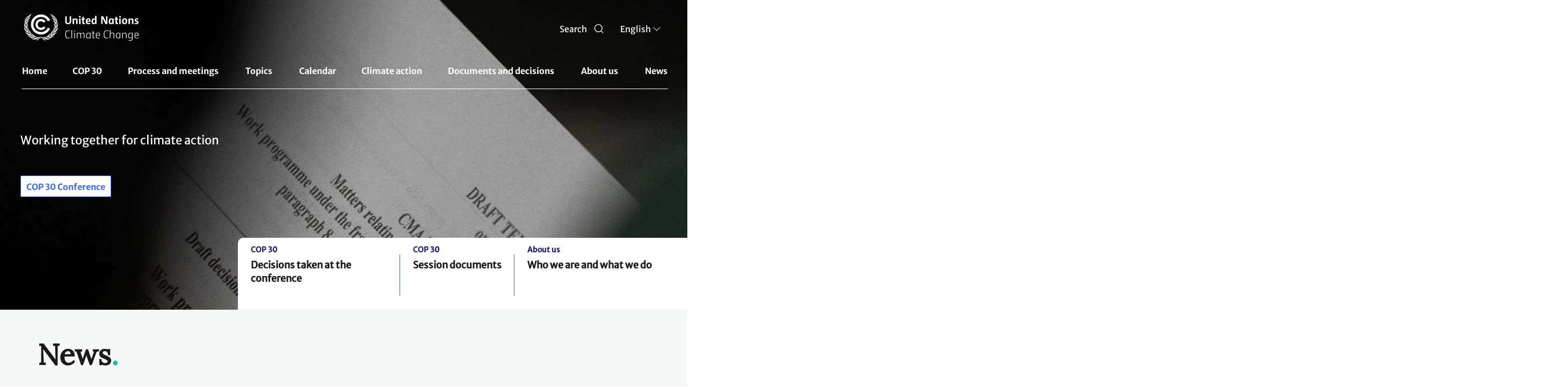

--- FILE ---
content_type: text/html; charset=UTF-8
request_url: https://unfccc.int/
body_size: 50022
content:
<!DOCTYPE html>
<html  lang="en" dir="ltr" prefix="content: http://purl.org/rss/1.0/modules/content/  dc: http://purl.org/dc/terms/  foaf: http://xmlns.com/foaf/0.1/  og: http://ogp.me/ns#  rdfs: http://www.w3.org/2000/01/rdf-schema#  schema: http://schema.org/  sioc: http://rdfs.org/sioc/ns#  sioct: http://rdfs.org/sioc/types#  skos: http://www.w3.org/2004/02/skos/core#  xsd: http://www.w3.org/2001/XMLSchema# ">
  <head>
    <meta charset="utf-8" />
<script async src="/sites/default/files/google_analytics/gtag.js?t8wyzj"></script>
<script>window.dataLayer = window.dataLayer || [];function gtag(){dataLayer.push(arguments)};gtag("js", new Date());gtag("set", "developer_id.dMDhkMT", true);gtag("config", "UA-109253606-1", {"groups":"default","anonymize_ip":true,"page_placeholder":"PLACEHOLDER_page_path","allow_ad_personalization_signals":false});</script>
<meta name="robots" content="index, follow, noimageindex" />
<link rel="shortlink" href="https://unfccc.int/" />
<link rel="canonical" href="https://unfccc.int/" />
<meta name="generator" content="UNFCCC" />
<link rel="icon" href="/themes/custom/unfccc/favicons/favicon-32x32.png" />
<link rel="mask-icon" href="/themes/custom/unfccc/favicons/safari-pinned-tab.svg" />
<link rel="icon" sizes="16x16" href="/themes/custom/unfccc/favicons/favicon-16x16.png" />
<link rel="icon" sizes="32x32" href="/themes/custom/unfccc/favicons/favicon-32x32.png" />
<link rel="apple-touch-icon" sizes="180x180" href="/themes/custom/unfccc/favicons/apple-touch-icon.png" />
<meta name="theme-color" content="#18314A" />
<meta name="apple-mobile-web-app-status-bar-style" content="#18314A" />
<meta name="msapplication-navbutton-color" content="#18314A" />
<meta name="msapplication-square150x150logo" content="/themes/custom/unfccc/favicons/mstile-150x150.png" />
<meta name="msapplication-tilecolor" content="#18314A" />
<meta name="MobileOptimized" content="width" />
<meta name="HandheldFriendly" content="true" />
<meta name="viewport" content="width=device-width, initial-scale=1.0" />
<script src="https://cdn.onesignal.com/sdks/web/v16/OneSignalSDK.page.js" defer></script>
<script src="/sites/default/files/google_tag/primary/google_tag.script.js?t8wyzj" defer></script>

    <title>UNFCCC</title>
    <link rel="stylesheet" media="all" href="/sites/default/files/css/css_AYLr7f7hiFyrguIltpPKoUQdUGXjMO8Owc_zjBDVRto.css?delta=0&amp;language=en&amp;theme=unfccc_theme&amp;include=[base64]" />
<link rel="stylesheet" media="all" href="/sites/default/files/css/css_887sJzoGkCV_B2P67e-DUAkr8ULkOwtS3qTvY6lFf1c.css?delta=1&amp;language=en&amp;theme=unfccc_theme&amp;include=[base64]" />

    
  </head>
  <body class="user-role-anonymous path-frontpage has-glyphicons">
    <a href="#main-content" class="visually-hidden focusable skip-link">
      Skip to main content
    </a>
    <noscript><iframe src="https://www.googletagmanager.com/ns.html?id=GTM-MF5XPX" height="0" width="0" style="display:none;visibility:hidden"></iframe></noscript>
      <div class="dialog-off-canvas-main-canvas" data-off-canvas-main-canvas>
    
		<header class="header" id="header" role="banner">
					<nav id="navbar-top">
				<div class="container-header">
					<div class="header-mobile">
						<div class="branding col-md-9 col-sm-9">
								<a href="https://unfccc.int/" title="UNFCCC" class="navbar_brand">
					<img src="/themes/custom/unfccc_theme/logo.svg" alt="Home" class="img-fluid d-inline-block align-top"/>
			</a>

						</div>
						<div class="branding-mobile col-md-9 col-sm-9 col-xs-6">
							<div class="branding-mobile-logo">
								<a href="https://unfccc.int/"></a>
							</div>
							<div class="branding-mobile-text">
								<a href="https://unfccc.int/"></a>
							</div>
						</div>
						<div class="search-select col-md-3 col-sm-3 col-xs-6">
							<div class="icon search-icon" id="header-search">
								<span class="search" >Search
								</span>
							</div>
							<div class="search-icon-mobile" id="header-search-mobile"></div>
							<div class="unfccc_theme_languagedropdownswitcher">
							<div class="language-switcher-language-url block block-language block-language-blocklanguage-interface block-language-block-language-interface block-languageswitcher" id="block-languageswitcher" role="navigation">
  
    
      <div class="content block__content">
        <div class="btn-group">
    
    <button type="button" class="btn dropdown-toggle" data-toggle="dropdown" aria-haspopup="true" aria-expanded="false">
    <span class="cl current-lang">
    EN
    </span> 
      <span class="custom-caret"></span>
    </button>
    <ul class="dropdown-menu chosen-results">
              <li hreflang="en" data-drupal-link-system-path="&lt;front&gt;" class="en is-active" aria-current="page">
                      <a href="/" class="language-link is-active" hreflang="en" data-drupal-link-system-path="&lt;front&gt;" aria-current="page">English</a>
                  </li>
              <li hreflang="zh" data-drupal-link-system-path="&lt;front&gt;" class="zh">
                      <a href="/zh" class="language-link" hreflang="zh" data-drupal-link-system-path="&lt;front&gt;">Chinese</a>
                  </li>
              <li hreflang="fr" data-drupal-link-system-path="&lt;front&gt;" class="fr">
                      <a href="/fr" class="language-link" hreflang="fr" data-drupal-link-system-path="&lt;front&gt;">Français</a>
                  </li>
              <li hreflang="ru" data-drupal-link-system-path="&lt;front&gt;" class="ru">
                      <a href="/ru" class="language-link" hreflang="ru" data-drupal-link-system-path="&lt;front&gt;">Russian</a>
                  </li>
              <li hreflang="es" data-drupal-link-system-path="&lt;front&gt;" class="es">
                      <a href="/es" class="language-link" hreflang="es" data-drupal-link-system-path="&lt;front&gt;">Español</a>
                  </li>
          </ul>
  </div>


    </div>
  </div>

							</div>
							<div class="hamburguer-mobile"></div>
						</div>
					</div>
				</div>
			</nav>
				<nav class="header navbar navbar-expand-lg">
			<div class="container">
									  <div class="region region-navigation">
    	<a href="https://unfccc.int/" title="UNFCCC" class="navbar_brand branding-scroll">
					<img src="/themes/custom/unfccc_theme/logo-mobile.svg" alt="Home" class="img-fluid d-inline-block align-top"/>
			</a>
<nav role="navigation" aria-labelledby="block-unfcccnav-menu" id="block-unfcccnav">
            
  <h2 class="visually-hidden" id="block-unfcccnav-menu">UNFCCC Nav</h2>
  

        
          <ul data-region="navigation" class="menu menu--main nav">
                                  <li class="first">
                                                            <a href="/" data-drupal-link-system-path="&lt;front&gt;" class="is-active" aria-current="page">Home</a>
                                    </li>
                            <li>
                                                            <a href="/cop30" data-drupal-link-system-path="node/630978">COP 30</a>
                                    </li>
                            <li class="expanded dropdown">
                                                                
                                    <span class="navbar-text dropdown-toggle" data-toggle="dropdown">Process and meetings <span class="caret"></span></span>
                                                                                                                          <ul data-region="navigation" class="dropdown-menu">
            <div class="row dropdown-open">
        <div class="col-md-6 dropdown-open-col-left">
          <div class="colum-title">Process and meetings </div>
          <div class="field--name-description"></div>
        </div>
        <div class="col-md-6 dropdown-open-col-right">
                                <li class="first">
                                                            <a href="/process-and-meetings/united-nations-framework-convention-on-climate-change" data-drupal-link-system-path="node/10831">The Convention</a>
                              <div class="field--name-description"></div>
                                    </li>
                            <li>
                                                            <a href="/process-and-meetings/the-kyoto-protocol" data-drupal-link-system-path="node/146">The Kyoto Protocol</a>
                              <div class="field--name-description"></div>
                                    </li>
                            <li>
                                                            <a href="/process-and-meetings/the-paris-agreement" data-drupal-link-system-path="node/512">The Paris Agreement</a>
                              <div class="field--name-description"></div>
                                    </li>
                            <li class="expanded dropdown">
                                                            <span class="navbar-text">Bodies</span>
                              <div class="field--name-description"></div>
                                                                                                                          <div class="drop-list">
        <ul data-region="navigation" class="dropdown-menu">
                                  <li class="first">
                                                            <a href="/process-and-meetings/bodies/governing-and-subsidiary-bodies" data-drupal-link-system-path="node/627033">Governing and subsidiary bodies</a>
                              <div class="field--name-description"></div>
                                    </li>
                            <li>
                                                            <a href="/process-and-meetings/bodies/constituted-bodies" data-drupal-link-system-path="node/626662">Constituted bodies</a>
                              <div class="field--name-description"></div>
                                    </li>
                            <li>
                                                            <a href="/process-and-meetings/bodies/funds-and-financial-entities" data-drupal-link-system-path="node/627036">Funds and financial entities</a>
                              <div class="field--name-description"></div>
                                    </li>
                            <li class="last">
                                                            <a href="/process-and-meetings/bodies/election-and-membership" data-drupal-link-system-path="node/201351">Election and membership</a>
                              <div class="field--name-description"></div>
                                    </li>
                    </ul>
      </div>
  
                      </li>
                            <li>
                                                            <a href="/process-and-meetings/what-are-parties-non-party-stakeholders" data-drupal-link-system-path="node/17549">Parties &amp; Non-Party Stakeholders</a>
                              <div class="field--name-description"></div>
                                    </li>
                            <li>
                                                            <a href="/process-and-meetings/what-are-united-nations-climate-change-conferences" data-drupal-link-system-path="node/16996">Conferences</a>
                              <div class="field--name-description"></div>
                                    </li>
                            <li>
                                                            <a href="/Transparency" data-drupal-link-system-path="node/630457">Transparency and Reporting</a>
                              <div class="field--name-description"></div>
                                    </li>
                            <li class="last">
                                                            <a href="/process-and-meetings/the-rio-conventions" data-drupal-link-system-path="node/624830">The Rio Conventions</a>
                              <div class="field--name-description"></div>
                                    </li>
                          </div>
        </div>
        </ul>
    
                      </li>
                            <li class="expanded dropdown">
                                                                
                                    <span class="navbar-text dropdown-toggle" data-toggle="dropdown">Topics <span class="caret"></span></span>
                                                                                                                          <ul data-region="navigation" class="dropdown-menu">
            <div class="row dropdown-open">
        <div class="col-md-6 dropdown-open-col-left">
          <div class="colum-title">Topics </div>
          <div class="field--name-description"></div>
        </div>
        <div class="col-md-6 dropdown-open-col-right">
                                <li class="first">
                                                            <a href="/topics/education-and-youth/big-picture/ACE" data-drupal-link-system-path="node/201712">Action for Climate Empowerment &amp; Children and Youth</a>
                              <div class="field--name-description"></div>
                                    </li>
                            <li>
                                                            <a href="/topics/adaptation-and-resilience/the-big-picture/introduction" data-drupal-link-system-path="node/227693">Adaptation and resilience</a>
                              <div class="field--name-description"></div>
                                    </li>
                            <li>
                                                            <a href="/topics/budget" data-drupal-link-system-path="node/645986">Budget</a>
                              <div class="field--name-description"></div>
                                    </li>
                            <li>
                                                            <a href="/topics/capacity-building" data-drupal-link-system-path="node/626609">Capacity-building</a>
                              <div class="field--name-description"></div>
                                    </li>
                            <li>
                                                            <a href="/topics/introduction-to-climate-finance" data-drupal-link-system-path="node/15868">Climate Finance</a>
                              <div class="field--name-description"></div>
                                    </li>
                            <li>
                                                            <a href="/topics/climate-technology/what-is-technology-development-and-transfer" data-drupal-link-system-path="node/640214">Climate Technology</a>
                              <div class="field--name-description"></div>
                                    </li>
                            <li>
                                                            <a href="/topics/climate-weeks" data-drupal-link-system-path="node/268308">Climate Weeks</a>
                              <div class="field--name-description"></div>
                                    </li>
                            <li>
                                                            <a href="/topics/cooperative-activities-and-sdgs/cooperative-activities-with-united-nations-entities-and-other-international-organizations" data-drupal-link-system-path="node/194983">Cooperative activities and SDGs</a>
                              <div class="field--name-description"></div>
                                    </li>
                            <li>
                                                            <a href="/gender" data-drupal-link-system-path="node/15871">Gender</a>
                              <div class="field--name-description"></div>
                                    </li>
                            <li>
                                                            <a href="/topics/global-stocktake" data-drupal-link-system-path="node/627059">Global Stocktake</a>
                              <div class="field--name-description"></div>
                                    </li>
                            <li>
                                                            <a href="/topics/un-climate-change-global-innovation-hub" data-drupal-link-system-path="node/307736">Innovation</a>
                              <div class="field--name-description"></div>
                                    </li>
                            <li>
                                                            <a href="/topics/just-transition/united-arab-emirates-just-transition-work-programme" data-drupal-link-system-path="node/637774">Just Transition</a>
                              <div class="field--name-description"></div>
                                    </li>
                            <li>
                                                            <a href="/topics/introduction-to-land-use" data-drupal-link-system-path="node/15872">Land Use</a>
                              <div class="field--name-description"></div>
                                    </li>
                            <li>
                                                            <a href="https://lcipp.unfccc.int/">Local Communities and Indigenous Peoples Platform</a>
                              <div class="field--name-description"></div>
                                    </li>
                            <li>
                                                            <a href="/topics/what-are-market-and-non-market-mechanisms" data-drupal-link-system-path="node/15873">Market and Non-Market Mechanisms</a>
                              <div class="field--name-description"></div>
                                    </li>
                            <li>
                                                            <a href="/topics/introduction-to-mitigation" data-drupal-link-system-path="node/15874">Mitigation</a>
                              <div class="field--name-description"></div>
                                    </li>
                            <li>
                                                            <a href="/topics/pre-2020" data-drupal-link-system-path="node/500">Pre-2020 Ambition and Implementation</a>
                              <div class="field--name-description"></div>
                                    </li>
                            <li>
                                                            <a href="/topics/science/the-big-picture/introduction-science" data-drupal-link-system-path="node/15877">Science</a>
                              <div class="field--name-description"></div>
                                    </li>
                            <li class="last">
                                                            <a href="/topics/ocean" data-drupal-link-system-path="node/630803">The Ocean</a>
                              <div class="field--name-description"></div>
                                    </li>
                          </div>
        </div>
        </ul>
    
                      </li>
                            <li>
                                                            <a href="/calendar/events-list" data-drupal-link-system-path="calendar/events-list">Calendar</a>
                                    </li>
                            <li>
                                                            <a href="/climate-action" data-drupal-link-system-path="node/637587">Climate action</a>
                                    </li>
                            <li class="expanded dropdown">
                                                                
                                    <span class="navbar-text dropdown-toggle" data-toggle="dropdown">Documents and decisions <span class="caret"></span></span>
                                                                                                                          <ul data-region="navigation" class="dropdown-menu">
            <div class="row dropdown-open">
        <div class="col-md-6 dropdown-open-col-left">
          <div class="colum-title">Documents and decisions </div>
          <div class="field--name-description"></div>
        </div>
        <div class="col-md-6 dropdown-open-col-right">
                                <li class="first">
                                                            <a href="/documents" data-drupal-link-system-path="documents">Documents</a>
                              <div class="field--name-description"></div>
                                    </li>
                            <li>
                                                            <a href="/decisions" data-drupal-link-system-path="decisions">Decisions</a>
                              <div class="field--name-description"></div>
                                    </li>
                            <li>
                                                            <a href="/resources" data-drupal-link-system-path="resources">Resources</a>
                              <div class="field--name-description"></div>
                                    </li>
                            <li class="expanded dropdown">
                                                            <span class="navbar-text">Session documents</span>
                              <div class="field--name-description"></div>
                                                                                                                          <div class="drop-list">
        <ul data-region="navigation" class="dropdown-menu">
                                  <li class="first">
                                                            <a href="/event/cop-30" data-drupal-link-system-path="node/649547">COP 30</a>
                              <div class="field--name-description"></div>
                                    </li>
                            <li>
                                                            <a href="/event/cmp-20" data-drupal-link-system-path="node/649579">CMP 20</a>
                              <div class="field--name-description"></div>
                                    </li>
                            <li>
                                                            <a href="/event/cma-7" data-drupal-link-system-path="node/649580">CMA 7</a>
                              <div class="field--name-description"></div>
                                    </li>
                            <li>
                                                            <a href="/event/sbsta-63" data-drupal-link-system-path="node/649581">SBSTA 63</a>
                              <div class="field--name-description"></div>
                                    </li>
                            <li>
                                                            <a href="/event/sbsta-62" data-drupal-link-system-path="node/646327">SBSTA 62</a>
                              <div class="field--name-description"></div>
                                    </li>
                            <li>
                                                            <a href="/event/sbi-63" data-drupal-link-system-path="node/649582">SBI 63</a>
                              <div class="field--name-description"></div>
                                    </li>
                            <li class="last">
                                                            <a href="/event/sbi-62" data-drupal-link-system-path="node/646326">SBI 62</a>
                              <div class="field--name-description"></div>
                                    </li>
                    </ul>
      </div>
  
                      </li>
                            <li class="expanded dropdown last">
                                                            <span class="navbar-text">Submissions</span>
                              <div class="field--name-description"></div>
                                                                                                                          <div class="drop-list">
        <ul data-region="navigation" class="dropdown-menu">
                                  <li class="first">
                                                            <a href="/reports" data-drupal-link-system-path="reports">All Party-authored reports</a>
                              <div class="field--name-description"></div>
                                    </li>
                            <li>
                                                            <a href="http://www4.unfccc.int/sites/SubmissionPortal/Pages/Home.aspx">Submission portal</a>
                              <div class="field--name-description"></div>
                                    </li>
                            <li>
                                                            <a href="https://unfccc.int/ndcreg">NDCs</a>
                              <div class="field--name-description"></div>
                                    </li>
                            <li>
                                                            <a href="https://unfccc.int/ACR">Adaptation communications</a>
                              <div class="field--name-description"></div>
                                    </li>
                            <li>
                                                            <a href="https://www4.unfccc.int/sites/NAPC/Pages/national-adaptation-plans.aspx">National adaptation plans</a>
                              <div class="field--name-description"></div>
                                    </li>
                            <li class="last">
                                                            <a href="https://redd.unfccc.int/submissions.html">REDD+ submissions</a>
                              <div class="field--name-description"></div>
                                    </li>
                    </ul>
      </div>
  
                      </li>
                          </div>
        </div>
        </ul>
    
                      </li>
                            <li class="expanded dropdown">
                                                                
                                    <span class="navbar-text dropdown-toggle" data-toggle="dropdown">About us <span class="caret"></span></span>
                                                                                                                          <ul data-region="navigation" class="dropdown-menu">
            <div class="row dropdown-open">
        <div class="col-md-6 dropdown-open-col-left">
          <div class="colum-title">About us </div>
          <div class="field--name-description"></div>
        </div>
        <div class="col-md-6 dropdown-open-col-right">
                                <li class="first">
                                                            <a href="/about-us/about-the-secretariat" data-drupal-link-system-path="node/183424">About the Secretariat</a>
                              <div class="field--name-description"></div>
                                    </li>
                            <li>
                                                            <a href="/about-us/code-of-conduct-for-unfccc-conferences-meetings-and-events" data-drupal-link-system-path="node/182206">Code of conduct for UNFCCC events</a>
                              <div class="field--name-description"></div>
                                    </li>
                            <li>
                                                            <a href="/about-us/contact-and-directions" data-drupal-link-system-path="node/238">Contact and directions</a>
                              <div class="field--name-description"></div>
                                    </li>
                            <li>
                                                            <a href="/about-us/executive-secretary-communications" data-drupal-link-system-path="node/626556">Executive Secretary communications</a>
                              <div class="field--name-description"></div>
                                    </li>
                            <li>
                                                            <a href="/about-us/internships" data-drupal-link-system-path="node/15891">Internships</a>
                              <div class="field--name-description"></div>
                                    </li>
                            <li>
                                                            <a href="/UN-Climate-Change-partnerships" data-drupal-link-system-path="node/630735">Partnerships</a>
                              <div class="field--name-description"></div>
                                    </li>
                            <li>
                                                            <a href="/about-us/press-and-media" data-drupal-link-system-path="node/210">Press and media</a>
                              <div class="field--name-description"></div>
                                    </li>
                            <li>
                                                            <a href="/about-us/procurement" data-drupal-link-system-path="node/228">Procurement</a>
                              <div class="field--name-description"></div>
                                    </li>
                            <li>
                                                            <a href="/RCCs" data-drupal-link-system-path="node/209251">Regional Collaboration Centres</a>
                              <div class="field--name-description"></div>
                                    </li>
                            <li class="expanded dropdown">
                                                            <span class="navbar-text">Reports &amp; Highlights</span>
                              <div class="field--name-description"></div>
                                                                                                                          <div class="drop-list">
        <ul data-region="navigation" class="dropdown-menu">
                                  <li class="first">
                                                            <a href="/about-us/2023-highlights" data-drupal-link-system-path="node/640502">Annual Reports &amp; Highlights</a>
                              <div class="field--name-description"></div>
                                    </li>
                            <li class="last">
                                                            <a href="/about-us/reports-highlights/un-climate-change-quarterly-updates" data-drupal-link-system-path="node/631655">Quarterly Updates</a>
                              <div class="field--name-description"></div>
                                    </li>
                    </ul>
      </div>
  
                      </li>
                            <li>
                                                            <a href="/about-us/review-of-the-secretariat-structure-and-operations" data-drupal-link-system-path="node/193717">Review of the secretariat structure and operations</a>
                              <div class="field--name-description"></div>
                                    </li>
                            <li>
                                                            <a href="/about-us/unfccc-archives" data-drupal-link-system-path="node/253722">UNFCCC archives</a>
                              <div class="field--name-description"></div>
                                    </li>
                            <li class="last">
                                                            <a href="https://unfccc.int/secretariat/employment/index.html">Vacancies</a>
                              <div class="field--name-description"></div>
                                    </li>
                          </div>
        </div>
        </ul>
    
                      </li>
                            <li class="last">
                                                            <a href="/news" data-drupal-link-system-path="news">News</a>
                                    </li>
                    </ul>
    

  </nav>

  </div>

							</div>
		</nav>
	</header>

			<div class="field-media-background" style="background-image: url('https://unfccc.int/sites/default/files/styles/conference_and_homepage_desktop_hero_image/public/2025-12/COP30-CMA-draft-text-photo-Kiara-Worth-1920x750.jpg?h=dde05532&amp;itok=hvFRXDzT');"></div>
		

	<div class="region-seach-global-0 hiddenDiv search-block">
		<div class="search-global">
			  <div class="region region-search-global">
    <div id="block-unfcccgcsesearchbox-2" class="block block-unfccc-gcse block-unfccc-gcse-search-block">
  
    
      <div class="content">
      <form class="unfccc-gcse-search-form" data-drupal-selector="unfccc-gcse-search-form" action="/" method="post" id="unfccc-gcse-search-form" accept-charset="UTF-8">
  <div class="input-group form-item js-form-item form-wrapper js-form-wrapper panel panel-default" data-drupal-selector="edit-input-group" id="edit-input-group">

    
            
    
    <div class="panel-body">
            <div class="form-item js-form-item form-type-textfield js-form-type-textfield form-item-gcse-search js-form-item-gcse-search form-no-label form-group">
      
  <label for="edit-gcse-search" class="control-label sr-only">Search UNFCCC</label>
  
  
  <input placeholder="Search in unfccc.int" data-drupal-selector="edit-gcse-search" class="form-text form-control" type="text" id="edit-gcse-search" name="gcse_search" value="" size="60" maxlength="128" />

  
  
  </div>

          </div>
  
    
</div>
<input autocomplete="off" data-drupal-selector="form-yuash3gatmwoaio6kd9ouguxfg05jrgk0zv2rdntxw0" type="hidden" name="form_build_id" value="form-YuaSh3gatmwOaIO6KD9OUgUXfg05JRGk0zv2RDnTxW0" /><input data-drupal-selector="edit-unfccc-gcse-search-form" type="hidden" name="form_id" value="unfccc_gcse_search_form" />
</form>

    </div>
  </div>

  </div>

		</div>
	</div>
	<div id="main" class="">
		
		<div class="row-offcanvas row-offcanvas-left clearfix">
			<main>
				<section class="section">
					<a id="main-content" tabindex="-1"></a>
					  <div class="region region-content">
    <div id="block-printfriendlymessage" class="block block-block-content block-block-content54d7cb19-5bb4-410e-89df-911c6cd2f08e block-block-content-54d7cb19-5bb4-410e-89df-911c6cd2f08e block-printfriendlymessage">
  
    
      <div class="content block__content">
      
            <div class="field field--name-body field--type-text-with-summary field--label-hidden field--item"><p class="print-friendly-message">Please use this shareable version responsibly. Consider sharing in a digital format before printing onto paper.</p>
</div>
      
    </div>
  </div>
<div data-drupal-messages-fallback class="hidden"></div>
  <div class="views-element-container form-group"><div class="view view-homepage view-id-homepage view-display-id-page_1 js-view-dom-id-6e894a2bea6bd19ad9610b120203d643d88a1711e148a2f2d6f9c79577efe244">
  
    
      
      <div class="view-content">
          <div class="views-row">
<article data-history-node-id="614097" about="/node/614097" class="node node--type-homepage node--view-mode-default clearfix">
	<div class="node__content clearfix">
		<div class="section-title-homepage">
			<div class="title">
              
      			</div>
			
            <div class="field field--name-field-sub-title field--type-string field--label-hidden field--item">Working together for climate action</div>
      
			
            <div class="field field--name-field-button field--type-link field--label-hidden field--item"><a href="/cop30">COP 30 Conference</a></div>
      
			
            <div class="field field--name-field-entry-points field--type-entity-reference-revisions field--label-hidden field--item">  <div class="paragraph paragraph--type--entry-points paragraph--view-mode--default">
          
      <div class="field field--name-field-entries field--type-entity-reference-revisions field--label-hidden field--items">
              <div class="field--item">
	

		
	<div class="paragraph paragraph--type--entry-point-item paragraph--view-mode--default">
					<a href="/cop30/auvs">
				<p class="field--name-field-category">COP 30</p>
				<p class="field--name-field-title">Decisions taken at the conference</p>
			</a>
			</div>
</div>
              <div class="field--item">
	

		
	<div class="paragraph paragraph--type--entry-point-item paragraph--view-mode--default">
					<a href="https://unfccc.imt/cop30#sessions">
				<p class="field--name-field-category">COP 30</p>
				<p class="field--name-field-title">
            <div class="field field--name-field-title field--type-string field--label-hidden field--item">Session documents</div>
      </p>
			</a>
			</div>
</div>
              <div class="field--item">
	

		
	<div class="paragraph paragraph--type--entry-point-item paragraph--view-mode--default">
					<a href="https://unfccc.int/resource/bigpicture/">
				<p class="field--name-field-category">About us</p>
				<p class="field--name-field-title">
            <div class="field field--name-field-title field--type-string field--label-hidden field--item">Who we are and what we do</div>
      </p>
			</a>
			</div>
</div>
          </div>
  
      </div>
</div>
      
		</div>
		
      <div class="field field--name-field-main-content field--type-entity-reference-revisions field--label-hidden field--items">
              <div class="field--item">


	<div class="paragraph paragraph--type--newsroom paragraph--view-mode--default grey">
					
            <div class="field field--name-field-newsroom-title field--type-string field--label-hidden field--item">News</div>
      
		<div class="roww">
			<div class="newsroom-title">
				
            <div class="field field--name-field-sub-title field--type-string field--label-hidden field--item">Get the latest climate change news</div>
      
			</div>
			<div class="sub-title-seeall">
				
            <div class="field field--name-field-newsroom-link field--type-link field--label-hidden field--item"><a href="/news">See all</a></div>
      
			</div>
		</div>
			
            <div class="field field--name-field-sections field--type-entity-reference-revisions field--label-hidden field--item">	<div class="paragraph paragraph--type--newsroom-section paragraph--view-mode--default">
									<div class="threecards">
					<div class="field--name-field-newsroom-section row">
																				<div class="field--item card-item col-md-6 col-sm-6 col-xs-12 bigger-img-placeholder">
								





  
  <div class="paragraph paragraph--type--newsroom-section-item paragraph--view-mode--large-article-image">
          <div class="news-card">
        <a href="/news/un-climate-change-renews-drive-to-strengthen-the-nazca-portal-for-non-state-climate-action">
          		<div class="field--name-field-image hero-img">  <div class="paragraph paragraph--type--hero-paragraph paragraph--view-mode--newsroom-large-image">
          
            <div class="field field--name-field-hero-media-image field--type-entity-reference field--label-hidden field--item">  <img loading="lazy" src="/sites/default/files/styles/newsroom_580x208/public/2025-12/54935244035_a274c15f56_k.jpg?itok=CRc4-hzW" width="580" height="208" alt="Participants during the “NAZCA Portal Redevelopment Roadmap and Engagement” event at COP30." typeof="foaf:Image" class="img-responsive" />


</div>
      
      </div>
</div>
          <div class="field--name-field-override-date">17 Dec 2025</div>
          <p class="field--name-field-title">UN Climate Change renews drive to strengthen the NAZCA portal for non-State climate action</p>
          <div class="type-of-news">
                          Article
                      </div>
        </a>
      </div>
      </div>

							</div>
																											<div class="field--item card-item col-md-3 col-sm-3 col-xs-12">
								





  
  <div class="paragraph paragraph--type--newsroom-section-item paragraph--view-mode--default">
          <div class="news-card">
        <a href="/news/simon-stiell-closing-speech-cop30-showed-that-climate-cooperation-is-alive-and-kicking-keeping">
                                  <div class="image-desktop field--name-field-image hero-img">  <div class="paragraph paragraph--type--hero-paragraph paragraph--view-mode--newsroom">
          
            <div class="field field--name-field-hero-media-image field--type-entity-reference field--label-hidden field--item">  <img loading="lazy" src="/sites/default/files/styles/newsroom_280x208/public/2025-11/COP30_ClosingPlenary_22Nov25_KiaraWorth-83%5B2%5D.jpg?itok=dBhNZnL9" width="280" height="208" alt="ES at closing plenary of COP30" typeof="foaf:Image" class="img-responsive" />


</div>
      
      </div>
</div>
            <div class="image-mobile field--name-field-image hero-img">  <div class="paragraph paragraph--type--hero-paragraph paragraph--view-mode--newsroom">
          
            <div class="field field--name-field-hero-media-image field--type-entity-reference field--label-hidden field--item">  <img loading="lazy" src="/sites/default/files/styles/newsroom_280x208/public/2025-11/COP30_ClosingPlenary_22Nov25_KiaraWorth-83%5B2%5D.jpg?itok=dBhNZnL9" width="280" height="208" alt="ES at closing plenary of COP30" typeof="foaf:Image" class="img-responsive" />


</div>
      
      </div>
</div>
                    <div class="field--name-field-override-date">22 Nov 2025</div>
          <p class="field--name-field-title">Simon Stiell closing speech: “COP30 showed that climate cooperation is alive and kicking, keeping humanity in the fight for a livable planet” </p>
          <div class="type-of-news">
                          UN Climate Speech
                      </div>
        </a>
      </div>
      </div>

							</div>
																											<div class="field--item card-item col-md-3 col-sm-3 col-xs-12">
								





  
  <div class="paragraph paragraph--type--newsroom-section-item paragraph--view-mode--default">
          <div class="news-card">
        <a href="/news/new-draft-texts-of-the-belem-political-package-now-online">
                                  <div class="image-desktop field--name-field-image hero-img">  <div class="paragraph paragraph--type--hero-paragraph paragraph--view-mode--newsroom">
          
            <div class="field field--name-field-hero-media-image field--type-entity-reference field--label-hidden field--item">  <img loading="lazy" src="/sites/default/files/styles/newsroom_280x208/public/2025-11/54925070972_e9ccb40b1c_k%20%281%29.jpg?itok=Qxqf__C8" width="280" height="208" alt="People on laptops" typeof="foaf:Image" class="img-responsive" />


</div>
      
      </div>
</div>
            <div class="image-mobile field--name-field-image hero-img">  <div class="paragraph paragraph--type--hero-paragraph paragraph--view-mode--newsroom">
          
            <div class="field field--name-field-hero-media-image field--type-entity-reference field--label-hidden field--item">  <img loading="lazy" src="/sites/default/files/styles/newsroom_280x208/public/2025-11/54925070972_e9ccb40b1c_k%20%281%29.jpg?itok=Qxqf__C8" width="280" height="208" alt="People on laptops" typeof="foaf:Image" class="img-responsive" />


</div>
      
      </div>
</div>
                    <div class="field--name-field-override-date">21 Nov 2025</div>
          <p class="field--name-field-title">New draft texts of the Belém Political Package now online</p>
          <div class="type-of-news">
                          Announcement
                      </div>
        </a>
      </div>
      </div>

							</div>
																		</div>
				</div>
						</div>
</div>
      
            <div class="field field--name-field-background-colour field--type-list-string field--label-hidden field--item">Grey</div>
      
			</div>
	</div>
              <div class="field--item">
  
  <div class="paragraph paragraph--type--multilateral-process-section paragraph--view-mode--default grey">
          <div class="main-multilateral-process-container ">
                  <div class="title-and-subtitle has-subtitle" >
            
            <div class="field field--name-field-title field--type-string field--label-hidden field--item">Multilateral Process</div>
      
            <div class="subtitle-link-div">
              
            <div class="field field--name-field-sub-title field--type-string field--label-hidden field--item">Updates from the Paris Agreement, the Kyoto Protocol and the Convention</div>
      
              
            </div>
          </div>
              </div>
      <div class="container-multilateral-process-item">
          
      <div class="field field--name-field-card-section field--type-entity-reference-revisions field--label-hidden field--items">
              <div class="field--item">


    
          
  <div class="paragraph paragraph--type--multilateral-process-item paragraph--view-mode--default">
                          <a href="/news/country-reviews-strengthen-global-climate-transparency" class="container-item-related-content-card">
                                                          <div class="hero-img">
                                                    <div>
          <div class ="img-placeholder">
    </div>
    
<div class="field field--name-field-media-image-file field--type-image field--label-hidden correct-one">  <img loading="lazy" src="/sites/default/files/styles/hero_image_800x600/public/2026-01/CountryReviews2025.png?itok=CanCrJeo" width="800" height="600" alt="UN Climate Change completed 50 technical expert reviews of Biennial Transparency Reports (BTRs) under the Paris Agreement’s Enhanced Transparency Framework during the 2024–2025 biennium." typeof="foaf:Image" class="img-responsive" />


</div>

  </div>

                                </div>
          <div class="content-info">
            <div class="tag">
                
            <div class="field field--name-field-tag field--type-string field--label-hidden field--item">15 January 2026</div>
      
            </div>
            <div class="title">
                              <div class="field--name-field-title">
                  Country reviews strengthen global climate transparency
                </div>
                          </div>
          </div>
        </a>
			      </div>
</div>
              <div class="field--item">


    
          
  <div class="paragraph paragraph--type--multilateral-process-item paragraph--view-mode--default">
                          <a href="/news/transparency-under-the-paris-agreement-driving-implementation" class="container-item-related-content-card">
                                                          <div class="hero-img">
                                                    <div>
          <div class ="img-placeholder">
    </div>
    
<div class="field field--name-field-media-image-file field--type-image field--label-hidden correct-one">  <img loading="lazy" src="/sites/default/files/styles/hero_image_800x600/public/2025-12/54917642603_2b2eb737dd_k.jpg?itok=fihZlY75" width="800" height="600" alt="Launch of the Climate Data Hub at COP30" typeof="foaf:Image" class="img-responsive" />


</div>

  </div>

                                </div>
          <div class="content-info">
            <div class="tag">
                
            <div class="field field--name-field-tag field--type-string field--label-hidden field--item">18 December 2025</div>
      
            </div>
            <div class="title">
                              <div class="field--name-field-title">
                  Transparency under the Paris Agreement: Driving implementation
                </div>
                          </div>
          </div>
        </a>
			      </div>
</div>
              <div class="field--item">


    
          
  <div class="paragraph paragraph--type--multilateral-process-item paragraph--view-mode--default">
                          <a href="/news/the-belem-gender-action-plan-a-launchpad-accelerating-ambitious-effective-and-inclusive-climate" class="container-item-related-content-card">
                                                          <div class="hero-img">
                                                    <div>
          <div class ="img-placeholder">
    </div>
    
<div class="field field--name-field-media-image-file field--type-image field--label-hidden correct-one">  <img loading="lazy" src="/sites/default/files/styles/hero_image_800x600/public/2025-12/54934933648_5b1d9ac331_k.jpg?itok=bOnK36uZ" width="800" height="600" alt="A combination of photos shows a multicultural group of people participating in the 30th Conference of the Parties (COP30)." typeof="foaf:Image" class="img-responsive" />


</div>

  </div>

                                </div>
          <div class="content-info">
            <div class="tag">
                
            <div class="field field--name-field-tag field--type-string field--label-hidden field--item">12 December 2025</div>
      
            </div>
            <div class="title">
                              <div class="field--name-field-title">
                  The Belém Gender Action Plan: A launchpad accelerating ambitious, effective, and inclusive climate action
                </div>
                          </div>
          </div>
        </a>
			      </div>
</div>
              <div class="field--item">


    
          
  <div class="paragraph paragraph--type--multilateral-process-item paragraph--view-mode--default">
                          <a href="/news/cop29-and-cop30-presidencies-and-ministers-celebrate-first-paris-agreement-transparency-cycle" class="container-item-related-content-card">
                                                          <div class="hero-img">
                                                    <div>
          <div class ="img-placeholder">
    </div>
    
<div class="field field--name-field-media-image-file field--type-image field--label-hidden correct-one">  <img loading="lazy" src="/sites/default/files/styles/hero_image_800x600/public/2025-11/54920638172_aa24620152_k.jpg?itok=B88vgbzv" width="800" height="600" alt="UN Climate Change Executive Secretary Simon Stiell during the High-Level Dialogue on Transparency at COP30. To his left, Mukhtar Babayev, COP29 President and Minister of Ecology and Natural Resources of Azerbaijan. To Stiell&#039;s right, Inger Andersen, Executive Director of the United Nations Environment Programme; Xuehong Wang, Director of Transparency at UN Climate Change; Anne Olhoff, Director ad interim of the UN Environment Programme Copenhagen Climate Centre." typeof="foaf:Image" class="img-responsive" />


</div>

  </div>

                                </div>
          <div class="content-info">
            <div class="tag">
                
            <div class="field field--name-field-tag field--type-string field--label-hidden field--item">19 November 2025</div>
      
            </div>
            <div class="title">
                              <div class="field--name-field-title">
                  COP29 and COP30 Presidencies and Ministers celebrate first Paris Agreement transparency cycle
                </div>
                          </div>
          </div>
        </a>
			      </div>
</div>
          </div>
  
      </div>
          </div>
</div>
              <div class="field--item">

  <div class="paragraph paragraph--type--highlight-section-with-buttons paragraph--view-mode--default light left">
          
<div  class="highlight-section-textfields">
    
<div  class="highlight-title-fields">
    
            <div class="field field--name-field-highlight-area field--type-string field--label-hidden field--item">Paris Agreement</div>
      
            <div class="field field--name-field-title field--type-string field--label-hidden field--item">What are NDC&#039;s 3.0?</div>
      
  </div>
            <div class="field field--name-field-teaser field--type-string-long field--label-hidden field--item">The NDCs to be submitted in 2025, also known as NDCs 3.0, are to be informed by the outcome of the first global stocktake and need to be progressive and more ambitious than current NDCs.</div>
      
            <div class="field field--name-field-buttons-link field--type-link field--label-hidden field--item"><a href="/process-and-meetings/the-paris-agreement/nationally-determined-contributions-ndcs/nationally-determined-contributions-ndcs">More about NDCs</a></div>
      
  </div>
            <div class="field field--name-field-new field--type-boolean field--label-hidden field--item">Off</div>
      
            <div class="field field--name-field-color field--type-list-string field--label-hidden field--item">Light</div>
      
            <div class="field field--name-field-text-position field--type-list-string field--label-hidden field--item">Left</div>
      
      <div class= "field--name-field-media">
        <div>
  
  <div class="video-and-thumbnail">
          <div class="with-placeholder">
        
            <div class="field field--name-field-media-video-thumbnail field--type-image field--label-hidden field--item">  <img loading="lazy" src="/sites/default/files/styles/homepage_highlight_section/public/2022-11/What-are_NDCs_video_thumbnail-2.jpg?itok=rw6x5qNF" width="525" height="525" alt="What are NDCs?" typeof="foaf:Image" class="img-responsive" />


</div>
      
            <div class="field field--name-field-media-video-embed-field field--type-video-embed-field field--label-hidden field--item"><div class="video-embed-field-provider-youtube video-embed-field-responsive-video form-group"><iframe width="854" height="480" frameborder="0" allowfullscreen="allowfullscreen" src="https://www.youtube.com/embed/_n2mXeP3wh4?autoplay=0&amp;start=0&amp;rel=0"></iframe>
</div>
</div>
      
      </div>
      </div>
      <div class="credit image-with-thumbnail">Credit:
      UNFCCC</div>
  </div>

      </div>
      </div>
</div>
              <div class="field--item">

	<div class="paragraph paragraph--type--cards-carousel paragraph--view-mode--default">
						
            <div class="field field--name-field-homepage-title field--type-string field--label-hidden field--item">Platforms and portals</div>
      
		<div class="top-info">
			<div class="title-teaser">
				
            <div class="field field--name-field-homepage-teaser field--type-string-long field--label-hidden field--item">Browse UN Climate Change platforms, portals and microsites.</div>
      
			</div>
			<div class="seeall">
				
			</div>
		</div>
					<div class="container-slick">
				
      <div class="field field--name-field-unlimited-paragraphs field--type-entity-reference-revisions field--label-hidden field--items">
              <div class="field--item">                  <div class="paragraph paragraph--type--card-homepage paragraph--view-mode--default">
                <a href="https://lcipp.unfccc.int/" class="related-link-card">
      <div class="img has-image">
          
<div class="field field--name-field-la-media-image field--type-entity-reference field--label-hidden">  <img loading="lazy" src="/sites/default/files/styles/hero_image_800x600/public/2022-09/LCIPP.png?itok=FeDCMXmw" width="800" height="600" alt="LCIPP" typeof="foaf:Image" class="img-responsive" />


</div>

      </div>
      <div class="info-container has-not-teaser">
        <p class="title-card">LCIPP</p>
        <p class="teaser-card"></p>
      </div>
    </a>
        </div>
</div>
              <div class="field--item">                  <div class="paragraph paragraph--type--card-homepage paragraph--view-mode--default">
                <a href="http://unfccc.int/ttclear/pages/home.html" class="related-link-card">
      <div class="img has-image">
          
<div class="field field--name-field-la-media-image field--type-entity-reference field--label-hidden">  <img loading="lazy" src="/sites/default/files/styles/hero_image_800x600/public/2022-09/TT.PNG?itok=ekq9UJCX" width="800" height="600" alt="TT Clear" typeof="foaf:Image" class="img-responsive" />


</div>

      </div>
      <div class="info-container has-not-teaser">
        <p class="title-card">TT Clear</p>
        <p class="teaser-card"></p>
      </div>
    </a>
        </div>
</div>
              <div class="field--item">                  <div class="paragraph paragraph--type--card-homepage paragraph--view-mode--default">
                <a href="http://cdm.unfccc.int/" class="related-link-card">
      <div class="img has-image">
          
<div class="field field--name-field-la-media-image field--type-entity-reference field--label-hidden">  <img loading="lazy" src="/sites/default/files/styles/hero_image_800x600/public/2022-09/CDM.PNG?itok=IGWZ5OvA" width="800" height="600" alt="CDM" typeof="foaf:Image" class="img-responsive" />


</div>

      </div>
      <div class="info-container has-not-teaser">
        <p class="title-card">CDM</p>
        <p class="teaser-card"></p>
      </div>
    </a>
        </div>
</div>
              <div class="field--item">                  <div class="paragraph paragraph--type--card-homepage paragraph--view-mode--default">
                <a href="http://ji.unfccc.int/index.html" class="related-link-card">
      <div class="img has-image">
          
<div class="field field--name-field-la-media-image field--type-entity-reference field--label-hidden">  <img loading="lazy" src="/sites/default/files/styles/hero_image_800x600/public/2022-09/JI.PNG?itok=FSLfRo6F" width="800" height="600" alt="JI" typeof="foaf:Image" class="img-responsive" />


</div>

      </div>
      <div class="info-container has-not-teaser">
        <p class="title-card">JI</p>
        <p class="teaser-card"></p>
      </div>
    </a>
        </div>
</div>
              <div class="field--item">                  <div class="paragraph paragraph--type--card-homepage paragraph--view-mode--default">
                <a href="http://www4.unfccc.int/sites/submissionportal" class="related-link-card">
      <div class="img has-image">
          
<div class="field field--name-field-la-media-image field--type-entity-reference field--label-hidden">  <img loading="lazy" src="/sites/default/files/styles/hero_image_800x600/public/2022-09/submission.PNG?itok=9krzqsFJ" width="800" height="600" alt="submissionportal" typeof="foaf:Image" class="img-responsive" />


</div>

      </div>
      <div class="info-container has-not-teaser">
        <p class="title-card">Submission Portal</p>
        <p class="teaser-card"></p>
      </div>
    </a>
        </div>
</div>
              <div class="field--item">                  <div class="paragraph paragraph--type--card-homepage paragraph--view-mode--default">
                <a href="https://climateaction.unfccc.int/" class="related-link-card">
      <div class="img has-image">
          
<div class="field field--name-field-la-media-image field--type-entity-reference field--label-hidden">  <img loading="lazy" src="/sites/default/files/styles/hero_image_800x600/public/2022-09/GCAP.PNG?itok=h_NFleSo" width="800" height="600" alt="GCAP" typeof="foaf:Image" class="img-responsive" />


</div>

      </div>
      <div class="info-container has-not-teaser">
        <p class="title-card">GCAP</p>
        <p class="teaser-card"></p>
      </div>
    </a>
        </div>
</div>
              <div class="field--item">                  <div class="paragraph paragraph--type--card-homepage paragraph--view-mode--default">
                <a href="http://www4.unfccc.int/sites/nwp/Pages/Home.aspx" class="related-link-card">
      <div class="img has-image">
          
<div class="field field--name-field-la-media-image field--type-entity-reference field--label-hidden">  <img loading="lazy" src="/sites/default/files/styles/hero_image_800x600/public/2022-10/AKP.PNG?itok=vfLJesbZ" width="800" height="600" alt="Adaptation Knowledge Portal" typeof="foaf:Image" class="img-responsive" />


</div>

      </div>
      <div class="info-container has-not-teaser">
        <p class="title-card">Adaptation Knowledge Portal</p>
        <p class="teaser-card"></p>
      </div>
    </a>
        </div>
</div>
              <div class="field--item">                  <div class="paragraph paragraph--type--card-homepage paragraph--view-mode--default">
                <a href="http://unfccc.int/climatefinance?home=" class="related-link-card">
      <div class="img img-placeholder">
          
      </div>
      <div class="info-container has-not-teaser">
        <p class="title-card">Finance Portal</p>
        <p class="teaser-card"></p>
      </div>
    </a>
        </div>
</div>
              <div class="field--item">                  <div class="paragraph paragraph--type--card-homepage paragraph--view-mode--default">
                <a href="http://redd.unfccc.int/" class="related-link-card">
      <div class="img has-image">
          
<div class="field field--name-field-la-media-image field--type-entity-reference field--label-hidden">  <img loading="lazy" src="/sites/default/files/styles/hero_image_800x600/public/2022-09/REDD.PNG?itok=dXu-kl20" width="800" height="600" alt="REDD+" typeof="foaf:Image" class="img-responsive" />


</div>

      </div>
      <div class="info-container has-not-teaser">
        <p class="title-card">REDD+</p>
        <p class="teaser-card"></p>
      </div>
    </a>
        </div>
</div>
              <div class="field--item">                  <div class="paragraph paragraph--type--card-homepage paragraph--view-mode--default">
                <a href="http://di.unfccc.int/time_series" class="related-link-card">
      <div class="img img-placeholder">
          
      </div>
      <div class="info-container has-not-teaser">
        <p class="title-card">GHG Data Interface</p>
        <p class="teaser-card"></p>
      </div>
    </a>
        </div>
</div>
              <div class="field--item">                  <div class="paragraph paragraph--type--card-homepage paragraph--view-mode--default">
                <a href="https://www4.unfccc.int/sites/transparency/Pages/Home.aspx" class="related-link-card">
      <div class="img img-placeholder">
          
      </div>
      <div class="info-container has-not-teaser">
        <p class="title-card">MRV/Transparency helpdesk</p>
        <p class="teaser-card"></p>
      </div>
    </a>
        </div>
</div>
              <div class="field--item">                  <div class="paragraph paragraph--type--card-homepage paragraph--view-mode--default">
                <a href="http://www4.unfccc.int/nap/Pages/Home.aspx" class="related-link-card">
      <div class="img img-placeholder">
          
      </div>
      <div class="info-container has-not-teaser">
        <p class="title-card">NAP Central</p>
        <p class="teaser-card"></p>
      </div>
    </a>
        </div>
</div>
              <div class="field--item">                  <div class="paragraph paragraph--type--card-homepage paragraph--view-mode--default">
                <a href="https://unfccc.int/ndcreg" class="related-link-card">
      <div class="img img-placeholder">
          
      </div>
      <div class="info-container has-not-teaser">
        <p class="title-card">NDC Registry</p>
        <p class="teaser-card"></p>
      </div>
    </a>
        </div>
</div>
              <div class="field--item">                  <div class="paragraph paragraph--type--card-homepage paragraph--view-mode--default">
                <a href="/ghg-help-desk" class="related-link-card">
      <div class="img img-placeholder">
          
      </div>
      <div class="info-container has-not-teaser">
        <p class="title-card">GHG Help Desk</p>
        <p class="teaser-card"></p>
      </div>
    </a>
        </div>
</div>
              <div class="field--item">                  <div class="paragraph paragraph--type--card-homepage paragraph--view-mode--default">
                <a href="https://onlinereg.unfccc.int/" class="related-link-card">
      <div class="img img-placeholder">
          
      </div>
      <div class="info-container has-not-teaser">
        <p class="title-card">Online Registration System</p>
        <p class="teaser-card"></p>
      </div>
    </a>
        </div>
</div>
              <div class="field--item">                  <div class="paragraph paragraph--type--card-homepage paragraph--view-mode--default">
                <a href="http://www4.unfccc.int/sites/nama/SitePages/Home.aspx" class="related-link-card">
      <div class="img img-placeholder">
          
      </div>
      <div class="info-container has-not-teaser">
        <p class="title-card">Public NAMA</p>
        <p class="teaser-card"></p>
      </div>
    </a>
        </div>
</div>
              <div class="field--item">                  <div class="paragraph paragraph--type--card-homepage paragraph--view-mode--default">
                <a href="https://unfccc.int/secretariat/employment/index.html" class="related-link-card">
      <div class="img img-placeholder">
          
      </div>
      <div class="info-container has-not-teaser">
        <p class="title-card">Recruitment portal</p>
        <p class="teaser-card"></p>
      </div>
    </a>
        </div>
</div>
              <div class="field--item">                  <div class="paragraph paragraph--type--card-homepage paragraph--view-mode--default">
                <a href="https://unfccc.int/ACR" class="related-link-card">
      <div class="img img-placeholder">
          
      </div>
      <div class="info-container has-not-teaser">
        <p class="title-card">Adaptation Communications Registry</p>
        <p class="teaser-card"></p>
      </div>
    </a>
        </div>
</div>
              <div class="field--item">                  <div class="paragraph paragraph--type--card-homepage paragraph--view-mode--default">
                <a href="http://unfccc.int/resource/climateaction2020/" class="related-link-card">
      <div class="img has-image">
          
<div class="field field--name-field-la-media-image field--type-entity-reference field--label-hidden">  <img loading="lazy" src="/sites/default/files/styles/hero_image_800x600/public/2022-09/climateaction2020.PNG?itok=qt5KqF3n" width="800" height="600" alt="Climate Action 2020" typeof="foaf:Image" class="img-responsive" />


</div>

      </div>
      <div class="info-container has-not-teaser">
        <p class="title-card">Climate Action 2020</p>
        <p class="teaser-card"></p>
      </div>
    </a>
        </div>
</div>
              <div class="field--item">                  <div class="paragraph paragraph--type--card-homepage paragraph--view-mode--default">
                <a href="/cbportal" class="related-link-card">
      <div class="img has-image">
          
<div class="field field--name-field-la-media-image field--type-entity-reference field--label-hidden">  <img loading="lazy" src="/sites/default/files/styles/hero_image_800x600/public/2023-06/CbBanner.png?itok=KdoXo5pb" width="800" height="600" alt="CB banner" typeof="foaf:Image" class="img-responsive" />


</div>

      </div>
      <div class="info-container has-not-teaser">
        <p class="title-card">Capacity-building Portal</p>
        <p class="teaser-card"></p>
      </div>
    </a>
        </div>
</div>
              <div class="field--item">                  <div class="paragraph paragraph--type--card-homepage paragraph--view-mode--default">
                <a href="/nma-platform" class="related-link-card">
      <div class="img has-image">
          
<div class="field field--name-field-la-media-image field--type-entity-reference field--label-hidden">  <img loading="lazy" src="/sites/default/files/styles/hero_image_800x600/public/2024-06/pexels-gabby-k-7412000.jpg?itok=zWyTZyln" width="800" height="600" alt="world map" typeof="foaf:Image" class="img-responsive" />


</div>

      </div>
      <div class="info-container has-not-teaser">
        <p class="title-card">NMA Platform</p>
        <p class="teaser-card"></p>
      </div>
    </a>
        </div>
</div>
          </div>
  
			</div>
			</div>
</div>
              <div class="field--item">

  <div class="paragraph paragraph--type--highlight-section-with-buttons paragraph--view-mode--default dark right">
          
<div  class="highlight-section-textfields">
    
<div  class="highlight-title-fields">
    
            <div class="field field--name-field-highlight-area field--type-string field--label-hidden field--item">Paris Agreement</div>
      
            <div class="field field--name-field-title field--type-string field--label-hidden field--item">How are Parties implementing the Paris Agreement?</div>
      
  </div>
            <div class="field field--name-field-teaser field--type-string-long field--label-hidden field--item">The 2025 BTR1 Synthesis Report presents initial insights into diverse national efforts to implement the Paris Agreement across mitigation, adaptation, and support.</div>
      
            <div class="field field--name-field-buttons-link field--type-link field--label-hidden field--item"><a href="/process-and-meetings/transparency-and-reporting/reporting-and-review/reporting-and-review-under-the-paris-agreement/biennial-transparency-reports/2025-synthesis-report-of-biennial-transparency-reports">Read more</a></div>
      
  </div>
            <div class="field field--name-field-new field--type-boolean field--label-hidden field--item">Off</div>
      
            <div class="field field--name-field-color field--type-list-string field--label-hidden field--item">Dark</div>
      
            <div class="field field--name-field-text-position field--type-list-string field--label-hidden field--item">Right</div>
      
      <div class= "field--name-field-media">
        <div>
  
  <div class="video-and-thumbnail">
          <div class="with-placeholder">
        
            <div class="field field--name-field-media-video-thumbnail field--type-image field--label-hidden field--item">  <img loading="lazy" src="/sites/default/files/styles/homepage_highlight_section/public/2025-10/BTRSR_2025-Cover.png?itok=qgBUNm2l" width="525" height="525" alt="What are BTRs video thumbnail" typeof="foaf:Image" class="img-responsive" />


</div>
      
            <div class="field field--name-field-media-video-embed-field field--type-video-embed-field field--label-hidden field--item"><div class="video-embed-field-provider-youtube video-embed-field-responsive-video form-group"><iframe width="854" height="480" frameborder="0" allowfullscreen="allowfullscreen" src="https://www.youtube.com/embed/qMPo_TY17HA?autoplay=0&amp;start=0&amp;rel=0"></iframe>
</div>
</div>
      
      </div>
      </div>
  </div>

      </div>
      </div>
</div>
              <div class="field--item">

  

  <div class="paragraph paragraph--type--resources-and-documents-section paragraph--view-mode--default grey  has-title">
          <div class="first-row with-subtitle">
        
            <div class="field field--name-field-title field--type-string field--label-hidden field--item">Documents and resources</div>
      
        <div class="subtitle-row">
          
            <div class="field field--name-field-sub-title-of-the-documents field--type-string field--label-hidden field--item">Browse all latest documents, Party-submitted reports, decisions and other resources</div>
      
                     
        </div>
      </div>
              <div class="sub-t-exist">
                
            <div class="field field--name-field-content-type field--type-entity-reference-revisions field--label-hidden field--item">  <div class="paragraph paragraph--type--docs-tabs-with-carousel paragraph--view-mode--default">
          
<div class="field field--name-field-section field--type-entity-reference-revisions field--label-hidden">
<ul class="tab-region-dots"></ul>
           <div class="tab active" data-tab-number="1">
      
  <div class="field-link">  
    
            <div class="field field--name-field-link field--type-link field--label-hidden field--item"><a href="/documents">All documents</a></div>
      
  </div>
  <div class="paragraph paragraph--type--docs-tabs-with-carousel-section paragraph--view-mode--default" title="documents">
         <div class="tab-body documents" id="documents">
      
            <div class="field field--name-field-resource-type field--type-entity-reference-revisions field--label-hidden field--item">  <div class="paragraph paragraph--type--resources-documents-type paragraph--view-mode--default">
          
            <div class="field field--name-field-link field--type-link field--label-hidden field--item"><a href="/documents">All documents</a></div>
      
            <div class="field field--name-field-resources-type field--type-entity-reference-revisions field--label-hidden field--item">  <div class="paragraph paragraph--type--resource-document-view paragraph--view-mode--default">
          
            <div class="field field--name-field-view field--type-viewsreference field--label-hidden field--item"><div class="views-element-container form-group"><div class="viewsreference--view-title full-width section-title">
    <div class="container">
        Documents
    </div>
</div><div class="view view-resource-documents-teaser view-id-resource_documents_teaser view-display-id-documents js-view-dom-id-1c7b654d9aa8a0b2d30f0bc53508ee5f1684cde0e0386b76649f70af802d3546">
  
    
      
      <div class="view-content">
          <div class="views-row">

<article data-history-node-id="655401" about="/documents/655401" class="node node--type-document node--view-mode-card-teaser clearfix">
  <div class="node__content clearfix">
    <div class="documents-card">
      <div class="info">
        <div class="category">
                      <p>Forms</p>
                  </div>
        <div class="title">
            
<span>Budget proposal for providing the Climate Technology Centre secretariat with in-kind and financial support</span>

        </div>
      </div>
        <div class="symbol">
                  </div>
        <div class="date">
                      <p>15 Jan 2026</p>
           
        </div>
        <div class="row">
          <div class="files">
                          <div class="download-select" title="Download">Download</div>
              <div class="download-options hiddenDiv">
                                                                       
                                                                          <div value="/sites/default/files/resource/Annex_4_CTC_Budget_template_proposal_Final.xlsx">
                    <span class="language">English</span><span class="type">file</span><span class="size">43.72 KB</span>
                  </div>
                                </div>
                <select class="form-select form-control download hiddenDiv">
                <option value="_none">Download</option>
                                   
                  <option value="/sites/default/files/resource/Annex_4_CTC_Budget_template_proposal_Final.xlsx">
                      English
                  </option>
                              </select>
                      </div>
          <div class="view-node">
            <a href="/documents/655401" class="view-details" title="Budget proposal for providing the Climate Technology Centre secretariat with in-kind and financial support">
            View details
            </a>
          </div>
        </div>
      </div>
  </div>
</article>
</div>
    <div class="views-row">

<article data-history-node-id="655392" about="/documents/655392" class="node node--type-document node--view-mode-card-teaser clearfix">
  <div class="node__content clearfix">
    <div class="documents-card">
      <div class="info">
        <div class="category">
                      <p>Notifications to parties and observers</p>
                  </div>
        <div class="title">
            
<span>Notification to Parties and observer States, UN organizations and IGOs - Thirty-ninth meeting of the Standing Committee on Finance</span>

        </div>
      </div>
        <div class="symbol">
                  </div>
        <div class="date">
                      <p>14 Jan 2026</p>
           
        </div>
        <div class="row">
          <div class="files">
                          <div class="download-select" title="Download">Download</div>
              <div class="download-options hiddenDiv">
                                                                       
                                                                          <div value="/sites/default/files/resource/Notification%20to%20Parties-UN-IGOs%20-%20SCF%2039_Signed%20by.pdf">
                    <span class="language">English</span><span class="type">PDF</span><span class="size">91.29 KB</span>
                  </div>
                                </div>
                <select class="form-select form-control download hiddenDiv">
                <option value="_none">Download</option>
                                   
                  <option value="/sites/default/files/resource/Notification%20to%20Parties-UN-IGOs%20-%20SCF%2039_Signed%20by.pdf">
                      English
                  </option>
                              </select>
                      </div>
          <div class="view-node">
            <a href="/documents/655392" class="view-details" title="Notification to Parties and observer States, UN organizations and IGOs - Thirty-ninth meeting of the Standing Committee on Finance">
            View details
            </a>
          </div>
        </div>
      </div>
  </div>
</article>
</div>
    <div class="views-row">

<article data-history-node-id="655396" about="/documents/655396" class="node node--type-document node--view-mode-card-teaser clearfix">
  <div class="node__content clearfix">
    <div class="documents-card">
      <div class="info">
        <div class="category">
                      <p>National adaptation plan (NAP)</p>
                  </div>
        <div class="title">
            
<span>National Adaptation Plan - United Republic of Tanzania</span>

        </div>
      </div>
        <div class="symbol">
                  </div>
        <div class="date">
                      <p>14 Jan 2026</p>
           
        </div>
        <div class="row">
          <div class="files">
                          <div class="download-select" title="Download">Download</div>
              <div class="download-options hiddenDiv">
                                                                       
                                                                          <div value="/sites/default/files/resource/NAP_UNITED%20REPUBLIC%20OF%20TANZANIA.pdf">
                    <span class="language">English</span><span class="type">PDF</span><span class="size">4.66 MB</span>
                  </div>
                                </div>
                <select class="form-select form-control download hiddenDiv">
                <option value="_none">Download</option>
                                   
                  <option value="/sites/default/files/resource/NAP_UNITED%20REPUBLIC%20OF%20TANZANIA.pdf">
                      English
                  </option>
                              </select>
                      </div>
          <div class="view-node">
            <a href="/documents/655396" class="view-details" title="National Adaptation Plan - United Republic of Tanzania">
            View details
            </a>
          </div>
        </div>
      </div>
  </div>
</article>
</div>
    <div class="views-row">

<article data-history-node-id="655393" about="/documents/655393" class="node node--type-document node--view-mode-card-teaser clearfix">
  <div class="node__content clearfix">
    <div class="documents-card">
      <div class="info">
        <div class="category">
                      <p>Notifications to parties and observers</p>
                  </div>
        <div class="title">
            
<span>Notification to NGOs - Thirty-ninth meeting of the Standing Committee on Finance</span>

        </div>
      </div>
        <div class="symbol">
                  </div>
        <div class="date">
                      <p>14 Jan 2026</p>
           
        </div>
        <div class="row">
          <div class="files">
                          <div class="download-select" title="Download">Download</div>
              <div class="download-options hiddenDiv">
                                                                       
                                                                          <div value="/sites/default/files/resource/Notification%20to%20NGOs_SCF%2039_Signed%20by.pdf">
                    <span class="language">English</span><span class="type">PDF</span><span class="size">133.39 KB</span>
                  </div>
                                </div>
                <select class="form-select form-control download hiddenDiv">
                <option value="_none">Download</option>
                                   
                  <option value="/sites/default/files/resource/Notification%20to%20NGOs_SCF%2039_Signed%20by.pdf">
                      English
                  </option>
                              </select>
                      </div>
          <div class="view-node">
            <a href="/documents/655393" class="view-details" title="Notification to NGOs - Thirty-ninth meeting of the Standing Committee on Finance">
            View details
            </a>
          </div>
        </div>
      </div>
  </div>
</article>
</div>
    <div class="views-row">

<article data-history-node-id="655387" about="/documents/655387" class="node node--type-document node--view-mode-card-teaser clearfix">
  <div class="node__content clearfix">
    <div class="documents-card">
      <div class="info">
        <div class="category">
                      <p>National inventory document (NID)</p>
                  </div>
        <div class="title">
            
<span>Burundi. 2024 National Inventory Document (NID)</span>

        </div>
      </div>
        <div class="symbol">
                  </div>
        <div class="date">
                      <p>13 Jan 2026</p>
           
        </div>
        <div class="row">
          <div class="files">
                          <div class="download-select" title="Download">Download</div>
              <div class="download-options hiddenDiv">
                                                                       
                                                                          <div value="/sites/default/files/resource/Burundi%20National%20Inventory%20Report_btr1_nc4%20%282%29.pdf">
                    <span class="language">French</span><span class="type">PDF</span><span class="size">10.33 MB</span>
                  </div>
                                </div>
                <select class="form-select form-control download hiddenDiv">
                <option value="_none">Download</option>
                                   
                  <option value="/sites/default/files/resource/Burundi%20National%20Inventory%20Report_btr1_nc4%20%282%29.pdf">
                      French
                  </option>
                              </select>
                      </div>
          <div class="view-node">
            <a href="/documents/655387" class="view-details" title="Burundi. 2024 National Inventory Document (NID)">
            View details
            </a>
          </div>
        </div>
      </div>
  </div>
</article>
</div>
    <div class="views-row">

<article data-history-node-id="655386" about="/documents/655386" class="node node--type-document node--view-mode-card-teaser clearfix">
  <div class="node__content clearfix">
    <div class="documents-card">
      <div class="info">
        <div class="category">
                      <p>Presentations</p>
                  </div>
        <div class="title">
            
<span>Presentation of SCF Side event at COP 25 - Strategic engagement on climate finance with the Standing Committee on Finance</span>

        </div>
      </div>
        <div class="symbol">
                  </div>
        <div class="date">
                      <p>13 Jan 2026</p>
           
        </div>
        <div class="row">
          <div class="files">
                          <div class="download-select" title="Download">Download</div>
              <div class="download-options hiddenDiv">
                                                                       
                                                                          <div value="/sites/default/files/resource/SCF%20side%20event%20COP25_presentation.pdf">
                    <span class="language">English</span><span class="type">PDF</span><span class="size">563.38 KB</span>
                  </div>
                                </div>
                <select class="form-select form-control download hiddenDiv">
                <option value="_none">Download</option>
                                   
                  <option value="/sites/default/files/resource/SCF%20side%20event%20COP25_presentation.pdf">
                      English
                  </option>
                              </select>
                      </div>
          <div class="view-node">
            <a href="/documents/655386" class="view-details" title="Presentation of SCF Side event at COP 25 - Strategic engagement on climate finance with the Standing Committee on Finance">
            View details
            </a>
          </div>
        </div>
      </div>
  </div>
</article>
</div>
    <div class="views-row">

<article data-history-node-id="655390" about="/documents/655390" class="node node--type-document node--view-mode-card-teaser clearfix">
  <div class="node__content clearfix">
    <div class="documents-card">
      <div class="info">
        <div class="category">
                      <p>Provisional agendas</p>
                  </div>
        <div class="title">
            
<span>From Voices to Action: Children Shaping the Future of Climate Leadership</span>

        </div>
      </div>
        <div class="symbol">
                  </div>
        <div class="date">
                      <p>13 Jan 2026</p>
           
        </div>
        <div class="row">
          <div class="files">
                          <div class="download-select" title="Download">Download</div>
              <div class="download-options hiddenDiv">
                                                                       
                                                                          <div value="/sites/default/files/resource/17.11%20-%20From%20Voices%20to%20Action_%20Children%20Shaping%20the%20Future%20of%20Climate%20Leadership.docx.pdf">
                    <span class="language">English</span><span class="type">PDF</span><span class="size">47.35 KB</span>
                  </div>
                                </div>
                <select class="form-select form-control download hiddenDiv">
                <option value="_none">Download</option>
                                   
                  <option value="/sites/default/files/resource/17.11%20-%20From%20Voices%20to%20Action_%20Children%20Shaping%20the%20Future%20of%20Climate%20Leadership.docx.pdf">
                      English
                  </option>
                              </select>
                      </div>
          <div class="view-node">
            <a href="/documents/655390" class="view-details" title="From Voices to Action: Children Shaping the Future of Climate Leadership">
            View details
            </a>
          </div>
        </div>
      </div>
  </div>
</article>
</div>
    <div class="views-row">

<article data-history-node-id="655388" about="/documents/655388" class="node node--type-document node--view-mode-card-teaser clearfix">
  <div class="node__content clearfix">
    <div class="documents-card">
      <div class="info">
        <div class="category">
                      <p>Common tabular formats - Progress (CTF-P)</p>
                  </div>
        <div class="title">
            
<span>Burundi. 2024 Biennial Transparency Report (BTR). BTR1. CTF-NDC</span>

        </div>
      </div>
        <div class="symbol">
                  </div>
        <div class="date">
                      <p>13 Jan 2026</p>
           
        </div>
        <div class="row">
          <div class="files">
                          <div class="download-select" title="Download">Download</div>
              <div class="download-options hiddenDiv">
                                                                       
                                                                          <div value="/sites/default/files/resource/CTF_Tracking_Progress_NDC_24.12.2025%20%281%29%20%281%29%20%281%29.xlsx">
                    <span class="language">English</span><span class="type">file</span><span class="size">87.46 KB</span>
                  </div>
                                </div>
                <select class="form-select form-control download hiddenDiv">
                <option value="_none">Download</option>
                                   
                  <option value="/sites/default/files/resource/CTF_Tracking_Progress_NDC_24.12.2025%20%281%29%20%281%29%20%281%29.xlsx">
                      English
                  </option>
                              </select>
                      </div>
          <div class="view-node">
            <a href="/documents/655388" class="view-details" title="Burundi. 2024 Biennial Transparency Report (BTR). BTR1. CTF-NDC">
            View details
            </a>
          </div>
        </div>
      </div>
  </div>
</article>
</div>
    <div class="views-row">

<article data-history-node-id="655389" about="/documents/655389" class="node node--type-document node--view-mode-card-teaser clearfix">
  <div class="node__content clearfix">
    <div class="documents-card">
      <div class="info">
        <div class="category">
                      <p>Provisional agendas</p>
                  </div>
        <div class="title">
            
<span>High-Level Intergenerational Dialogue for Global Climate Action</span>

        </div>
      </div>
        <div class="symbol">
                  </div>
        <div class="date">
                      <p>13 Jan 2026</p>
           
        </div>
        <div class="row">
          <div class="files">
                          <div class="download-select" title="Download">Download</div>
              <div class="download-options hiddenDiv">
                                                                       
                                                                          <div value="/sites/default/files/resource/12.11%20-%20Evento%20High%20Level%20no%20Children%20and%20Youth%20Pavillion.pdf">
                    <span class="language">English</span><span class="type">PDF</span><span class="size">91.92 KB</span>
                  </div>
                                </div>
                <select class="form-select form-control download hiddenDiv">
                <option value="_none">Download</option>
                                   
                  <option value="/sites/default/files/resource/12.11%20-%20Evento%20High%20Level%20no%20Children%20and%20Youth%20Pavillion.pdf">
                      English
                  </option>
                              </select>
                      </div>
          <div class="view-node">
            <a href="/documents/655389" class="view-details" title="High-Level Intergenerational Dialogue for Global Climate Action">
            View details
            </a>
          </div>
        </div>
      </div>
  </div>
</article>
</div>
    <div class="views-row">

<article data-history-node-id="655385" about="/documents/655385" class="node node--type-document node--view-mode-card-teaser clearfix">
  <div class="node__content clearfix">
    <div class="documents-card">
      <div class="info">
        <div class="category">
                      <p>Agenda</p>
                  </div>
        <div class="title">
            
<span>Programme of SCF Side event at COP 25 - Strategic engagement on climate finance with the Standing Committee on Finance</span>

        </div>
      </div>
        <div class="symbol">
                  </div>
        <div class="date">
                      <p>13 Jan 2026</p>
           
        </div>
        <div class="row">
          <div class="files">
                          <div class="download-select" title="Download">Download</div>
              <div class="download-options hiddenDiv">
                                                                       
                                                                          <div value="/sites/default/files/resource/SCF%20side%20event_COP25_ANNOTATED.pdf">
                    <span class="language">English</span><span class="type">PDF</span><span class="size">374.07 KB</span>
                  </div>
                                </div>
                <select class="form-select form-control download hiddenDiv">
                <option value="_none">Download</option>
                                   
                  <option value="/sites/default/files/resource/SCF%20side%20event_COP25_ANNOTATED.pdf">
                      English
                  </option>
                              </select>
                      </div>
          <div class="view-node">
            <a href="/documents/655385" class="view-details" title="Programme of SCF Side event at COP 25 - Strategic engagement on climate finance with the Standing Committee on Finance">
            View details
            </a>
          </div>
        </div>
      </div>
  </div>
</article>
</div>

    </div>
  
          </div>
</div>
</div>
      
      </div>
</div>
      
      </div>
</div>
      
    </div>
      </div>

      </div>
                  <div class="tab" data-tab-number="2">
      
  <div class="field-link">  
    
            <div class="field field--name-field-link field--type-link field--label-hidden field--item"><a href="/reports">All reports</a></div>
      
  </div>
  <div class="paragraph paragraph--type--docs-tabs-with-carousel-section paragraph--view-mode--default" title="party-reports">
         <div class="tab-body party-reports" id="party-reports">
      
            <div class="field field--name-field-resource-type field--type-entity-reference-revisions field--label-hidden field--item">  <div class="paragraph paragraph--type--resources-documents-type paragraph--view-mode--default">
          
            <div class="field field--name-field-link field--type-link field--label-hidden field--item"><a href="/reports">All reports</a></div>
      
            <div class="field field--name-field-resources-type field--type-entity-reference-revisions field--label-hidden field--item">  <div class="paragraph paragraph--type--resource-document-view paragraph--view-mode--default">
          
            <div class="field field--name-field-view field--type-viewsreference field--label-hidden field--item"><div class="views-element-container form-group"><div class="viewsreference--view-title full-width section-title">
    <div class="container">
        Party-submitted reports
    </div>
</div><div class="view view-resource-documents-teaser view-id-resource_documents_teaser view-display-id-party_submitted_reports js-view-dom-id-7bc3a93356b5dee1f60a013f7118a99872a8e14bb056315db7e6910b18503397">
  
    
      
      <div class="view-content">
          <div class="views-row">

<article data-history-node-id="655350" about="/documents/655350" class="node node--type-document node--view-mode-card-teaser clearfix">
  <div class="node__content clearfix">
    <div class="documents-card">
      <div class="info">
        <div class="category">
                      <p>Biennial update reports (BUR)</p>
                  </div>
        <div class="title">
            
<span>Nepal. Biennial update reports (BUR). BUR 1.</span>

        </div>
      </div>
        <div class="symbol">
                  </div>
        <div class="date">
                      <p>07 Jan 2026</p>
           
        </div>
        <div class="row">
          <div class="files">
                          <div class="download-select" title="Download">Download</div>
              <div class="download-options hiddenDiv">
                                                                       
                                                                          <div value="/sites/default/files/resource/Nepal%20First%20BUR.pdf">
                    <span class="language">English</span><span class="type">PDF</span><span class="size">5.62 MB</span>
                  </div>
                                </div>
                <select class="form-select form-control download hiddenDiv">
                <option value="_none">Download</option>
                                   
                  <option value="/sites/default/files/resource/Nepal%20First%20BUR.pdf">
                      English
                  </option>
                              </select>
                      </div>
          <div class="view-node">
            <a href="/documents/655350" class="view-details" title="Nepal. Biennial update reports (BUR). BUR 1.">
            View details
            </a>
          </div>
        </div>
      </div>
  </div>
</article>
</div>
    <div class="views-row">

<article data-history-node-id="655312" about="/documents/655312" class="node node--type-document node--view-mode-card-teaser clearfix">
  <div class="node__content clearfix">
    <div class="documents-card">
      <div class="info">
        <div class="category">
                      <p>Biennial Transparency reports (BTR), 
							National communications (NC)</p>
                  </div>
        <div class="title">
            
<span>Dominican Republic. 2024 Biennial Transparency Report (BTR). BTR1. National Communications (NC). NC4</span>

        </div>
      </div>
        <div class="symbol">
                  </div>
        <div class="date">
                      <p>05 Jan 2026</p>
           
        </div>
        <div class="row">
          <div class="files">
                          <div class="download-select" title="Download">Download</div>
              <div class="download-options hiddenDiv">
                                                                       
                                                                          <div value="/sites/default/files/resource/Informe%20Final%20BTR1_CN4_30.12.25vf.pdf">
                    <span class="language">Spanish</span><span class="type">PDF</span><span class="size">8.3 MB</span>
                  </div>
                                </div>
                <select class="form-select form-control download hiddenDiv">
                <option value="_none">Download</option>
                                   
                  <option value="/sites/default/files/resource/Informe%20Final%20BTR1_CN4_30.12.25vf.pdf">
                      Spanish
                  </option>
                              </select>
                      </div>
          <div class="view-node">
            <a href="/documents/655312" class="view-details" title="Dominican Republic. 2024 Biennial Transparency Report (BTR). BTR1. National Communications (NC). NC4">
            View details
            </a>
          </div>
        </div>
      </div>
  </div>
</article>
</div>
    <div class="views-row">

<article data-history-node-id="655196" about="/documents/655196" class="node node--type-document node--view-mode-card-teaser clearfix">
  <div class="node__content clearfix">
    <div class="documents-card">
      <div class="info">
        <div class="category">
                      <p>Long-term low greenhouse gas emission development strategies (LT-LEDS)</p>
                  </div>
        <div class="title">
            
<span>Climate Protection Policy of the Czech Republic Update for the period from 2025 to 2050 - Summary for Policymakers</span>

        </div>
      </div>
        <div class="symbol">
                  </div>
        <div class="date">
                      <p>11 Dec 2025</p>
           
        </div>
        <div class="row">
          <div class="files">
                          <div class="download-select" title="Download">Download</div>
              <div class="download-options hiddenDiv">
                                                                       
                                                                          <div value="/sites/default/files/resource/CZE%20LT-LEDS%20update%20Summary%20EN.pdf">
                    <span class="language">English</span><span class="type">PDF</span><span class="size">686.31 KB</span>
                  </div>
                                </div>
                <select class="form-select form-control download hiddenDiv">
                <option value="_none">Download</option>
                                   
                  <option value="/sites/default/files/resource/CZE%20LT-LEDS%20update%20Summary%20EN.pdf">
                      English
                  </option>
                              </select>
                      </div>
          <div class="view-node">
            <a href="/documents/655196" class="view-details" title="Climate Protection Policy of the Czech Republic Update for the period from 2025 to 2050 - Summary for Policymakers">
            View details
            </a>
          </div>
        </div>
      </div>
  </div>
</article>
</div>
    <div class="views-row">

<article data-history-node-id="655135" about="/documents/655135" class="node node--type-document node--view-mode-card-teaser clearfix">
  <div class="node__content clearfix">
    <div class="documents-card">
      <div class="info">
        <div class="category">
                      <p>Adaptation communications</p>
                  </div>
        <div class="title">
            
<span>Kenya Submission - 2</span>

        </div>
      </div>
        <div class="symbol">
                  </div>
        <div class="date">
                      <p>02 Dec 2025</p>
           
        </div>
        <div class="row">
          <div class="files">
                          <div class="download-select" title="Download">Download</div>
              <div class="download-options hiddenDiv">
                                                                       
                                                                          <div value="/sites/default/files/2025-12/Kenya%27s%20Adcom%20Report%20v6-Jan%202025.pdf">
                    <span class="language">English</span><span class="type">PDF</span><span class="size">3.07 MB</span>
                  </div>
                                </div>
                <select class="form-select form-control download hiddenDiv">
                <option value="_none">Download</option>
                                   
                  <option value="/sites/default/files/2025-12/Kenya%27s%20Adcom%20Report%20v6-Jan%202025.pdf">
                      English
                  </option>
                              </select>
                      </div>
          <div class="view-node">
            <a href="/documents/655135" class="view-details" title="Kenya Submission - 2">
            View details
            </a>
          </div>
        </div>
      </div>
  </div>
</article>
</div>
    <div class="views-row">

<article data-history-node-id="655137" about="/documents/655137" class="node node--type-document node--view-mode-card-teaser clearfix">
  <div class="node__content clearfix">
    <div class="documents-card">
      <div class="info">
        <div class="category">
                      <p>Adaptation communications</p>
                  </div>
        <div class="title">
            
<span>Guinea Submission - 1</span>

        </div>
      </div>
        <div class="symbol">
                  </div>
        <div class="date">
                      <p>02 Dec 2025</p>
           
        </div>
        <div class="row">
          <div class="files">
                      </div>
          <div class="view-node">
            <a href="/documents/655137" class="view-details" title="Guinea Submission - 1">
            View details
            </a>
          </div>
        </div>
      </div>
  </div>
</article>
</div>
    <div class="views-row">

<article data-history-node-id="655139" about="/documents/655139" class="node node--type-document node--view-mode-card-teaser clearfix">
  <div class="node__content clearfix">
    <div class="documents-card">
      <div class="info">
        <div class="category">
                      <p>Adaptation communications</p>
                  </div>
        <div class="title">
            
<span>Paraguay Submission - 2</span>

        </div>
      </div>
        <div class="symbol">
                  </div>
        <div class="date">
                      <p>02 Dec 2025</p>
           
        </div>
        <div class="row">
          <div class="files">
                      </div>
          <div class="view-node">
            <a href="/documents/655139" class="view-details" title="Paraguay Submission - 2">
            View details
            </a>
          </div>
        </div>
      </div>
  </div>
</article>
</div>
    <div class="views-row">

<article data-history-node-id="655125" about="/documents/655125" class="node node--type-document node--view-mode-card-teaser clearfix">
  <div class="node__content clearfix">
    <div class="documents-card">
      <div class="info">
        <div class="category">
                      <p>Adaptation communications</p>
                  </div>
        <div class="title">
            
<span>Suriname Submission - 1</span>

        </div>
      </div>
        <div class="symbol">
                  </div>
        <div class="date">
                      <p>01 Dec 2025</p>
           
        </div>
        <div class="row">
          <div class="files">
                      </div>
          <div class="view-node">
            <a href="/documents/655125" class="view-details" title="Suriname Submission - 1">
            View details
            </a>
          </div>
        </div>
      </div>
  </div>
</article>
</div>
    <div class="views-row">

<article data-history-node-id="655123" about="/documents/655123" class="node node--type-document node--view-mode-card-teaser clearfix">
  <div class="node__content clearfix">
    <div class="documents-card">
      <div class="info">
        <div class="category">
                      <p>Adaptation communications</p>
                  </div>
        <div class="title">
            
<span>Costa Rica Submission - 2</span>

        </div>
      </div>
        <div class="symbol">
                  </div>
        <div class="date">
                      <p>01 Dec 2025</p>
           
        </div>
        <div class="row">
          <div class="files">
                      </div>
          <div class="view-node">
            <a href="/documents/655123" class="view-details" title="Costa Rica Submission - 2">
            View details
            </a>
          </div>
        </div>
      </div>
  </div>
</article>
</div>
    <div class="views-row">

<article data-history-node-id="654402" about="/documents/654402" class="node node--type-document node--view-mode-card-teaser clearfix">
  <div class="node__content clearfix">
    <div class="documents-card">
      <div class="info">
        <div class="category">
                      <p>National communications (NC)</p>
                  </div>
        <div class="title">
            
<span>Guinea-Bissau. National Communication (NC). NC 4.</span>

        </div>
      </div>
        <div class="symbol">
                  </div>
        <div class="date">
                      <p>17 Nov 2025</p>
           
        </div>
        <div class="row">
          <div class="files">
                          <div class="download-select" title="Download">Download</div>
              <div class="download-options hiddenDiv">
                                                                       
                                                                          <div value="/sites/default/files/resource/GNB_NC4_English_FINAL_16112025_JLT.pdf">
                    <span class="language">English</span><span class="type">PDF</span><span class="size">5.9 MB</span>
                  </div>
                                </div>
                <select class="form-select form-control download hiddenDiv">
                <option value="_none">Download</option>
                                   
                  <option value="/sites/default/files/resource/GNB_NC4_English_FINAL_16112025_JLT.pdf">
                      English
                  </option>
                              </select>
                      </div>
          <div class="view-node">
            <a href="/documents/654402" class="view-details" title="Guinea-Bissau. National Communication (NC). NC 4.">
            View details
            </a>
          </div>
        </div>
      </div>
  </div>
</article>
</div>
    <div class="views-row">

<article data-history-node-id="653792" about="/documents/653792" class="node node--type-document node--view-mode-card-teaser clearfix">
  <div class="node__content clearfix">
    <div class="documents-card">
      <div class="info">
        <div class="category">
                      <p>Adaptation communications</p>
                  </div>
        <div class="title">
            
<span>Republic of Djibouti Submission - 1</span>

        </div>
      </div>
        <div class="symbol">
                  </div>
        <div class="date">
                      <p>13 Nov 2025</p>
           
        </div>
        <div class="row">
          <div class="files">
                      </div>
          <div class="view-node">
            <a href="/documents/653792" class="view-details" title="Republic of Djibouti Submission - 1">
            View details
            </a>
          </div>
        </div>
      </div>
  </div>
</article>
</div>

    </div>
  
          </div>
</div>
</div>
      
      </div>
</div>
      
      </div>
</div>
      
    </div>
      </div>

    </div>
                  <div class="tab" data-tab-number="3">
      
  <div class="field-link">  
    
            <div class="field field--name-field-link field--type-link field--label-hidden field--item"><a href="/decisions">All decisions</a></div>
      
  </div>
  <div class="paragraph paragraph--type--docs-tabs-with-carousel-section paragraph--view-mode--default" title="decisions">
         <div class="tab-body decisions" id="decisions">
      
            <div class="field field--name-field-resource-type field--type-entity-reference-revisions field--label-hidden field--item">  <div class="paragraph paragraph--type--resources-documents-type paragraph--view-mode--default">
          
            <div class="field field--name-field-link field--type-link field--label-hidden field--item"><a href="/decisions">All decisions</a></div>
      
            <div class="field field--name-field-resources-type field--type-entity-reference-revisions field--label-hidden field--item">  <div class="paragraph paragraph--type--resource-document-view paragraph--view-mode--default">
          
            <div class="field field--name-field-view field--type-viewsreference field--label-hidden field--item"><div class="views-element-container form-group"><div class="viewsreference--view-title full-width section-title">
    <div class="container">
        Decisions
    </div>
</div><div class="view view-resources-documents-decisions view-id-resources_documents_decisions view-display-id-decisions js-view-dom-id-8081cd62d1ac912f79f3541720b9944deb45f6f58ca31b3ded1a8babd56962fe">
  
    
      
      <div class="view-content">
          <div class="views-row"><div class="views-field views-field-nothing"><span class="field-content">

<div class="documents-card">
    <div class="info">
        <div class="title">
            Warsaw International Mechanism for Loss and Damage associated with Climate  Change Impacts and joint annual report of its Executive Committee and the  Santiago network for averting, minimizing and addressing loss and damage associated with the adverse eff
        </div>
    </div>
    <div class="body">
                <p>CMA</p>
            </div>
    <div class="symbol">
                <p class="SymbolText">16/CMA.6</p>
            </div>
    <div class="date">
                <p>11 Nov 2024</p>
         
    </div>
</div></span></div><div class="views-field views-field-field-document-attachments"><div class="field-content col-l-4 col-m-4 col-s-12"><div class="download w-chosen simple"><div class="form-item js-form-item form-type-select js-form-type-select form-item- js-form-item- form-no-label form-group">
  
  
  <div class="select-wrapper"><select class="small-download form-select form-control"><option
            value="https://www.unfccc.int/sites/default/files/resource/cma2024_17a03A.pdf">Arabic PDF 0.55 MB</option><option
            value="https://www.unfccc.int/sites/default/files/resource/cma2024_17a03C.pdf">Chinese PDF 0.54 MB</option><option
            value="https://www.unfccc.int/sites/default/files/resource/cma2024_17a03E.pdf">English PDF 0.39 MB</option><option
            value="https://www.unfccc.int/sites/default/files/resource/cma2024_17a03F.pdf">French PDF 0.43 MB</option><option
            value="https://www.unfccc.int/sites/default/files/resource/cma2024_17a03R.pdf">Russian PDF 0.46 MB</option><option
            value="https://www.unfccc.int/sites/default/files/resource/cma2024_17a03S.pdf">Spanish PDF 0.45 MB</option></select></div>

  
  
  </div>
</div></div></div><div class="views-field views-field-nothing-1"><div class="field-content"><div class="view-node">
        <a href="/documents/644944" class="view-details" data-title="Warsaw International Mechanism for Loss and Damage associated with Climate  Change Impacts and joint annual report of its Executive Committee and the  Santiago network for averting, minimizing and addressing loss and damage associated with the adverse eff" data-id="644944">View details</a>
</div></div></div></div>
    <div class="views-row"><div class="views-field views-field-nothing"><span class="field-content">

<div class="documents-card">
    <div class="info">
        <div class="title">
            Enhancing climate technology development and transfer to support implementation of the Paris Agreement
        </div>
    </div>
    <div class="body">
                <p>CMA</p>
            </div>
    <div class="symbol">
                <p class="SymbolText">17/CMA.6</p>
            </div>
    <div class="date">
                <p>11 Nov 2024</p>
         
    </div>
</div></span></div><div class="views-field views-field-field-document-attachments"><div class="field-content col-l-4 col-m-4 col-s-12"><div class="download w-chosen simple"><div class="form-item js-form-item form-type-select js-form-type-select form-item- js-form-item- form-no-label form-group">
  
  
  <div class="select-wrapper"><select class="small-download form-select form-control"><option
            value="https://www.unfccc.int/sites/default/files/resource/cma2024_17a03A.pdf">Arabic PDF 0.55 MB</option><option
            value="https://www.unfccc.int/sites/default/files/resource/cma2024_17a03C.pdf">Chinese PDF 0.54 MB</option><option
            value="https://www.unfccc.int/sites/default/files/resource/cma2024_17a03E.pdf">English PDF 0.39 MB</option><option
            value="https://www.unfccc.int/sites/default/files/resource/cma2024_17a03F.pdf">French PDF 0.43 MB</option><option
            value="https://www.unfccc.int/sites/default/files/resource/cma2024_17a03R.pdf">Russian PDF 0.46 MB</option><option
            value="https://www.unfccc.int/sites/default/files/resource/cma2024_17a03S.pdf">Spanish PDF 0.45 MB</option></select></div>

  
  
  </div>
</div></div></div><div class="views-field views-field-nothing-1"><div class="field-content"><div class="view-node">
        <a href="/documents/644944" class="view-details" data-title="Enhancing climate technology development and transfer to support implementation of the Paris Agreement" data-id="644944">View details</a>
</div></div></div></div>
    <div class="views-row"><div class="views-field views-field-nothing"><span class="field-content">

<div class="documents-card">
    <div class="info">
        <div class="title">
            Technology implementation programme
        </div>
    </div>
    <div class="body">
                <p>CMA</p>
            </div>
    <div class="symbol">
                <p class="SymbolText">18/CMA.6</p>
            </div>
    <div class="date">
                <p>11 Nov 2024</p>
         
    </div>
</div></span></div><div class="views-field views-field-field-document-attachments"><div class="field-content col-l-4 col-m-4 col-s-12"><div class="download w-chosen simple"><div class="form-item js-form-item form-type-select js-form-type-select form-item- js-form-item- form-no-label form-group">
  
  
  <div class="select-wrapper"><select class="small-download form-select form-control"><option
            value="https://www.unfccc.int/sites/default/files/resource/cma2024_17a03A.pdf">Arabic PDF 0.55 MB</option><option
            value="https://www.unfccc.int/sites/default/files/resource/cma2024_17a03C.pdf">Chinese PDF 0.54 MB</option><option
            value="https://www.unfccc.int/sites/default/files/resource/cma2024_17a03E.pdf">English PDF 0.39 MB</option><option
            value="https://www.unfccc.int/sites/default/files/resource/cma2024_17a03F.pdf">French PDF 0.43 MB</option><option
            value="https://www.unfccc.int/sites/default/files/resource/cma2024_17a03R.pdf">Russian PDF 0.46 MB</option><option
            value="https://www.unfccc.int/sites/default/files/resource/cma2024_17a03S.pdf">Spanish PDF 0.45 MB</option></select></div>

  
  
  </div>
</div></div></div><div class="views-field views-field-nothing-1"><div class="field-content"><div class="view-node">
        <a href="/documents/644944" class="view-details" data-title="Technology implementation programme" data-id="644944">View details</a>
</div></div></div></div>
    <div class="views-row"><div class="views-field views-field-nothing"><span class="field-content">

<div class="documents-card">
    <div class="info">
        <div class="title">
            Second review of the Paris Committee on Capacity-building
        </div>
    </div>
    <div class="body">
                <p>CMA</p>
            </div>
    <div class="symbol">
                <p class="SymbolText">19/CMA.6</p>
            </div>
    <div class="date">
                <p>11 Nov 2024</p>
         
    </div>
</div></span></div><div class="views-field views-field-field-document-attachments"><div class="field-content col-l-4 col-m-4 col-s-12"><div class="download w-chosen simple"><div class="form-item js-form-item form-type-select js-form-type-select form-item- js-form-item- form-no-label form-group">
  
  
  <div class="select-wrapper"><select class="small-download form-select form-control"><option
            value="https://unfccc.int/sites/default/files/resource/cma2024_17a03A.pdf">Arabic PDF 0.55 MB</option><option
            value="https://unfccc.int/sites/default/files/resource/cma2024_17a03C.pdf">Chinese PDF 0.54 MB</option><option
            value="https://unfccc.int/sites/default/files/resource/cma2024_17a03E.pdf">English PDF 0.39 MB</option><option
            value="https://unfccc.int/sites/default/files/resource/cma2024_17a03F.pdf">French PDF 0.43 MB</option><option
            value="https://unfccc.int/sites/default/files/resource/cma2024_17a03R.pdf">Russian PDF 0.46 MB</option><option
            value="https://unfccc.int/sites/default/files/resource/cma2024_17a03S.pdf">Spanish PDF 0.45 MB</option></select></div>

  
  
  </div>
</div></div></div><div class="views-field views-field-nothing-1"><div class="field-content"><div class="view-node">
        <a href="/documents/644944" class="view-details" data-title="Second review of the Paris Committee on Capacity-building" data-id="644944">View details</a>
</div></div></div></div>
    <div class="views-row"><div class="views-field views-field-nothing"><span class="field-content">

<div class="documents-card">
    <div class="info">
        <div class="title">
            Annual technical progress report of the Paris Committee on Capacity-building for 2024
        </div>
    </div>
    <div class="body">
                <p>CMA</p>
            </div>
    <div class="symbol">
                <p class="SymbolText">20/CMA.6</p>
            </div>
    <div class="date">
                <p>11 Nov 2024</p>
         
    </div>
</div></span></div><div class="views-field views-field-field-document-attachments"><div class="field-content col-l-4 col-m-4 col-s-12"><div class="download w-chosen simple"><div class="form-item js-form-item form-type-select js-form-type-select form-item- js-form-item- form-no-label form-group">
  
  
  <div class="select-wrapper"><select class="small-download form-select form-control"><option
            value="https://www.unfccc.int/sites/default/files/resource/cma2024_17a03A.pdf">Arabic PDF 0.55 MB</option><option
            value="https://www.unfccc.int/sites/default/files/resource/cma2024_17a03C.pdf">Chinese PDF 0.54 MB</option><option
            value="https://www.unfccc.int/sites/default/files/resource/cma2024_17a03E.pdf">English PDF 0.39 MB</option><option
            value="https://www.unfccc.int/sites/default/files/resource/cma2024_17a03F.pdf">French PDF 0.43 MB</option><option
            value="https://www.unfccc.int/sites/default/files/resource/cma2024_17a03R.pdf">Russian PDF 0.46 MB</option><option
            value="https://www.unfccc.int/sites/default/files/resource/cma2024_17a03S.pdf">Spanish PDF 0.45 MB</option></select></div>

  
  
  </div>
</div></div></div><div class="views-field views-field-nothing-1"><div class="field-content"><div class="view-node">
        <a href="/documents/644944" class="view-details" data-title="Annual technical progress report of the Paris Committee on Capacity-building for 2024" data-id="644944">View details</a>
</div></div></div></div>
    <div class="views-row"><div class="views-field views-field-nothing"><span class="field-content">

<div class="documents-card">
    <div class="info">
        <div class="title">
            Provision of financial and technical support to developing country Parties for reporting and capacity-building
        </div>
    </div>
    <div class="body">
                <p>CMA</p>
            </div>
    <div class="symbol">
                <p class="SymbolText">21/CMA.6</p>
            </div>
    <div class="date">
                <p>11 Nov 2024</p>
         
    </div>
</div></span></div><div class="views-field views-field-field-document-attachments"><div class="field-content col-l-4 col-m-4 col-s-12"><div class="download w-chosen simple"><div class="form-item js-form-item form-type-select js-form-type-select form-item- js-form-item- form-no-label form-group">
  
  
  <div class="select-wrapper"><select class="small-download form-select form-control"><option
            value="https://www.unfccc.int/sites/default/files/resource/cma2024_17a03A.pdf">Arabic PDF 0.55 MB</option><option
            value="https://www.unfccc.int/sites/default/files/resource/cma2024_17a03C.pdf">Chinese PDF 0.54 MB</option><option
            value="https://www.unfccc.int/sites/default/files/resource/cma2024_17a03E.pdf">English PDF 0.39 MB</option><option
            value="https://www.unfccc.int/sites/default/files/resource/cma2024_17a03F.pdf">French PDF 0.43 MB</option><option
            value="https://www.unfccc.int/sites/default/files/resource/cma2024_17a03R.pdf">Russian PDF 0.46 MB</option><option
            value="https://www.unfccc.int/sites/default/files/resource/cma2024_17a03S.pdf">Spanish PDF 0.45 MB</option></select></div>

  
  
  </div>
</div></div></div><div class="views-field views-field-nothing-1"><div class="field-content"><div class="view-node">
        <a href="/documents/644944" class="view-details" data-title="Provision of financial and technical support to developing country Parties for reporting and capacity-building" data-id="644944">View details</a>
</div></div></div></div>
    <div class="views-row"><div class="views-field views-field-nothing"><span class="field-content">

<div class="documents-card">
    <div class="info">
        <div class="title">
            Matters relating to the impacts of the implementation of response measures
        </div>
    </div>
    <div class="body">
                <p>CMA</p>
            </div>
    <div class="symbol">
                <p class="SymbolText">22/CMA.6</p>
            </div>
    <div class="date">
                <p>11 Nov 2024</p>
         
    </div>
</div></span></div><div class="views-field views-field-field-document-attachments"><div class="field-content col-l-4 col-m-4 col-s-12"><div class="download w-chosen simple"><div class="form-item js-form-item form-type-select js-form-type-select form-item- js-form-item- form-no-label form-group">
  
  
  <div class="select-wrapper"><select class="small-download form-select form-control"><option
            value="https://unfccc.int/sites/default/files/resource/cma2024_17a03A.pdf">Arabic PDF 0.55 MB</option><option
            value="https://unfccc.int/sites/default/files/resource/cma2024_17a03C.pdf">Chinese PDF 0.54 MB</option><option
            value="https://unfccc.int/sites/default/files/resource/cma2024_17a03E.pdf">English PDF 0.39 MB</option><option
            value="https://unfccc.int/sites/default/files/resource/cma2024_17a03F.pdf">French PDF 0.43 MB</option><option
            value="https://unfccc.int/sites/default/files/resource/cma2024_17a03R.pdf">Russian PDF 0.46 MB</option><option
            value="https://unfccc.int/sites/default/files/resource/cma2024_17a03S.pdf">Spanish PDF 0.45 MB</option></select></div>

  
  
  </div>
</div></div></div><div class="views-field views-field-nothing-1"><div class="field-content"><div class="view-node">
        <a href="/documents/644944" class="view-details" data-title="Matters relating to the impacts of the implementation of response measures" data-id="644944">View details</a>
</div></div></div></div>
    <div class="views-row"><div class="views-field views-field-nothing"><span class="field-content">

<div class="documents-card">
    <div class="info">
        <div class="title">
            Matters relating to the committee to facilitate implementation and promote compliance referred to in Article 15, paragraph 2, of the Paris Agreement
        </div>
    </div>
    <div class="body">
                <p>CMA</p>
            </div>
    <div class="symbol">
                <p class="SymbolText">23/CMA.6</p>
            </div>
    <div class="date">
                <p>11 Nov 2024</p>
         
    </div>
</div></span></div><div class="views-field views-field-field-document-attachments"><div class="field-content col-l-4 col-m-4 col-s-12"><div class="download w-chosen simple"><div class="form-item js-form-item form-type-select js-form-type-select form-item- js-form-item- form-no-label form-group">
  
  
  <div class="select-wrapper"><select class="small-download form-select form-control"><option
            value="https://www.unfccc.int/sites/default/files/resource/cma2024_17a03A.pdf">Arabic PDF 0.55 MB</option><option
            value="https://www.unfccc.int/sites/default/files/resource/cma2024_17a03C.pdf">Chinese PDF 0.54 MB</option><option
            value="https://www.unfccc.int/sites/default/files/resource/cma2024_17a03E.pdf">English PDF 0.39 MB</option><option
            value="https://www.unfccc.int/sites/default/files/resource/cma2024_17a03F.pdf">French PDF 0.43 MB</option><option
            value="https://www.unfccc.int/sites/default/files/resource/cma2024_17a03R.pdf">Russian PDF 0.46 MB</option><option
            value="https://www.unfccc.int/sites/default/files/resource/cma2024_17a03S.pdf">Spanish PDF 0.45 MB</option></select></div>

  
  
  </div>
</div></div></div><div class="views-field views-field-nothing-1"><div class="field-content"><div class="view-node">
        <a href="/documents/644944" class="view-details" data-title="Matters relating to the committee to facilitate implementation and promote compliance referred to in Article 15, paragraph 2, of the Paris Agreement" data-id="644944">View details</a>
</div></div></div></div>
    <div class="views-row"><div class="views-field views-field-nothing"><span class="field-content">

<div class="documents-card">
    <div class="info">
        <div class="title">
            Expression of gratitude to the Government of the Republic of Azerbaijan and the people of the city of Baku
        </div>
    </div>
    <div class="body">
                <p>CMA</p>
            </div>
    <div class="symbol">
                <p class="SymbolText">Resolution 1/CMA.6</p>
            </div>
    <div class="date">
                <p>11 Nov 2024</p>
         
    </div>
</div></span></div><div class="views-field views-field-field-document-attachments"><div class="field-content col-l-4 col-m-4 col-s-12"><div class="download w-chosen simple"><div class="form-item js-form-item form-type-select js-form-type-select form-item- js-form-item- form-no-label form-group">
  
  
  <div class="select-wrapper"><select class="small-download form-select form-control"><option
            value="https://unfccc.int/sites/default/files/resource/cma2024_17a03A.pdf">Arabic PDF 0.55 MB</option><option
            value="https://unfccc.int/sites/default/files/resource/cma2024_17a03C.pdf">Chinese PDF 0.54 MB</option><option
            value="https://unfccc.int/sites/default/files/resource/cma2024_17a03E.pdf">English PDF 0.39 MB</option><option
            value="https://unfccc.int/sites/default/files/resource/cma2024_17a03F.pdf">French PDF 0.43 MB</option><option
            value="https://unfccc.int/sites/default/files/resource/cma2024_17a03R.pdf">Russian PDF 0.46 MB</option><option
            value="https://unfccc.int/sites/default/files/resource/cma2024_17a03S.pdf">Spanish PDF 0.45 MB</option></select></div>

  
  
  </div>
</div></div></div><div class="views-field views-field-nothing-1"><div class="field-content"><div class="view-node">
        <a href="/documents/644944" class="view-details" data-title="Expression of gratitude to the Government of the Republic of Azerbaijan and the people of the city of Baku" data-id="644944">View details</a>
</div></div></div></div>
    <div class="views-row"><div class="views-field views-field-nothing"><span class="field-content">

<div class="documents-card">
    <div class="info">
        <div class="title">
            New collective quantified goal on climate finance
        </div>
    </div>
    <div class="body">
                <p>CMA</p>
            </div>
    <div class="symbol">
                <p class="SymbolText">1/CMA.6</p>
            </div>
    <div class="date">
                <p>11 Nov 2024</p>
         
    </div>
</div></span></div><div class="views-field views-field-field-document-attachments"><div class="field-content col-l-4 col-m-4 col-s-12"><div class="download w-chosen simple"><div class="form-item js-form-item form-type-select js-form-type-select form-item- js-form-item- form-no-label form-group">
  
  
  <div class="select-wrapper"><select class="small-download form-select form-control"><option
            value="https://www.unfccc.int/sites/default/files/resource/cma2024_17a01A.pdf">Arabic PDF 1.00 MB</option><option
            value="https://www.unfccc.int/sites/default/files/resource/cma2024_17a01C.pdf">Chinese PDF 0.98 MB</option><option
            value="https://www.unfccc.int/sites/default/files/resource/cma2024_17a01E.pdf">English PDF 0.65 MB</option><option
            value="https://www.unfccc.int/sites/default/files/resource/cma2024_17a01F.pdf">French PDF 0.70 MB</option><option
            value="https://www.unfccc.int/sites/default/files/resource/cma2024_17a01R.pdf">Russian PDF 0.78 MB</option><option
            value="https://www.unfccc.int/sites/default/files/resource/cma2024_17a01S.pdf">Spanish PDF 0.79 MB</option></select></div>

  
  
  </div>
</div></div></div><div class="views-field views-field-nothing-1"><div class="field-content"><div class="view-node">
        <a href="/documents/644937" class="view-details" data-title="New collective quantified goal on climate finance" data-id="644937">View details</a>
</div></div></div></div>

    </div>
  
          </div>
</div>
</div>
      
      </div>
</div>
      
      </div>
</div>
      
    </div>
      </div>

    </div>
                  <div class="tab" data-tab-number="4">
      
  <div class="field-link">  
    
            <div class="field field--name-field-link field--type-link field--label-hidden field--item"><a href="/resources">All resources</a></div>
      
  </div>
  <div class="paragraph paragraph--type--docs-tabs-with-carousel-section paragraph--view-mode--default" title="resources">
         <div class="tab-body resources" id="resources">
      
            <div class="field field--name-field-resource-type field--type-entity-reference-revisions field--label-hidden field--item">  <div class="paragraph paragraph--type--resources-documents-type paragraph--view-mode--default">
          
            <div class="field field--name-field-link field--type-link field--label-hidden field--item"><a href="/resources">All resources</a></div>
      
            <div class="field field--name-field-resources-type field--type-entity-reference-revisions field--label-hidden field--item">  <div class="paragraph paragraph--type--resource-document-view paragraph--view-mode--default">
          
            <div class="field field--name-field-view field--type-viewsreference field--label-hidden field--item"><div class="views-element-container form-group"><div class="viewsreference--view-title full-width section-title">
    <div class="container">
        Resources
    </div>
</div><div class="view view-resource-documents-teaser view-id-resource_documents_teaser view-display-id-resources js-view-dom-id-8cde313eef4e69fda6a2922d0f97dab2878df20c036bf0e47bb7dcfba0aa39e4">
  
    
      
      <div class="view-content">
          <div class="views-row">

<article data-history-node-id="650554" about="/node/650554" class="node node--type-resource node--view-mode-card-teaser clearfix">
	<div class="node__content clearfix">
		<div class="documents-card">
			<div class="info">
				<div class="category">
											<p>Platform</p>
									</div>
				<div class="title">
					
<span>Adaptation Knowledge Portal </span>

				</div>
			</div>
			<div class="symbol resources-organization">
				          			<p class="SymbolText">UNFCCC</p>
							</div>
							<div class="row">
					<div class="files no-file">
						<div class="download-select no-download" title="Access">
							<a href="https://www4.unfccc.int/sites/nwpstaging/Pages/Home.aspx" class="view-details" target="_blank" data-title="">
								Access
							</a>
						</div>
					</div>
				</div>
					</div>
	</div>
</article>
</div>
    <div class="views-row">

<article data-history-node-id="650551" about="/node/650551" class="node node--type-resource node--view-mode-card-teaser clearfix">
	<div class="node__content clearfix">
		<div class="documents-card">
			<div class="info">
				<div class="category">
											<p>Tool</p>
									</div>
				<div class="title">
					
<span>Technical handbook for developing country Parties on Preparing for implementation of the ETF under the PA</span>

				</div>
			</div>
			<div class="symbol resources-organization">
				          			<p class="SymbolText">UNFCCC</p>
							</div>
							<div class="row">
					<div class="files no-file">
						<div class="download-select no-download" title="Access">
							<a href="https://unfccc.int/sites/default/files/resource/ETF%20Technical%20Handbook%20First%20Edition%20June_2020.pdf" class="view-details" target="_blank" data-title="">
								Access
							</a>
						</div>
					</div>
				</div>
					</div>
	</div>
</article>
</div>
    <div class="views-row">

<article data-history-node-id="650547" about="/node/650547" class="node node--type-resource node--view-mode-card-teaser clearfix">
	<div class="node__content clearfix">
		<div class="documents-card">
			<div class="info">
				<div class="category">
											<p>Platform</p>
									</div>
				<div class="title">
					
<span>NAP central </span>

				</div>
			</div>
			<div class="symbol resources-organization">
				          			<p class="SymbolText">UNFCCC</p>
							</div>
							<div class="row">
					<div class="files no-file">
						<div class="download-select no-download" title="Access">
							<a href="https://napcentral.org/" class="view-details" target="_blank" data-title="">
								Access
							</a>
						</div>
					</div>
				</div>
					</div>
	</div>
</article>
</div>
    <div class="views-row">

<article data-history-node-id="650546" about="/node/650546" class="node node--type-resource node--view-mode-card-teaser clearfix">
	<div class="node__content clearfix">
		<div class="documents-card">
			<div class="info">
				<div class="category">
											<p>Platform</p>
									</div>
				<div class="title">
					
<span>Local Communities and Indegenous People Platform Web Portal</span>

				</div>
			</div>
			<div class="symbol resources-organization">
				          			<p class="SymbolText">UNFCCC</p>
							</div>
							<div class="row">
					<div class="files no-file">
						<div class="download-select no-download" title="Access">
							<a href="https://lcipp.unfccc.int/resource-hub" class="view-details" target="_blank" data-title="">
								Access
							</a>
						</div>
					</div>
				</div>
					</div>
	</div>
</article>
</div>
    <div class="views-row">

<article data-history-node-id="646379" about="/node/646379" class="node node--type-resource node--view-mode-card-teaser clearfix">
	<div class="node__content clearfix">
		<div class="documents-card">
			<div class="info">
				<div class="category">
											<p>Online course</p>
									</div>
				<div class="title">
					
<span>RES4CITY Online Courses on Cities and Climate Change</span>

				</div>
			</div>
			<div class="symbol resources-organization">
				          			<p class="SymbolText">United Nations Institute for Training and Research (UNITAR)</p>
							</div>
							<div class="row">
					<div class="files no-file">
						<div class="download-select no-download" title="Access">
							<a href="https://res4city.boostmyskills.eu/" class="view-details" target="_blank" data-title="">
								Access
							</a>
						</div>
					</div>
				</div>
					</div>
	</div>
</article>
</div>
    <div class="views-row">

<article data-history-node-id="646150" about="/node/646150" class="node node--type-resource node--view-mode-card-teaser clearfix">
	<div class="node__content clearfix">
		<div class="documents-card">
			<div class="info">
				<div class="category">
											<p>Online course</p>
									</div>
				<div class="title">
					
<span>Sharing Knowledge (By Sector)</span>

				</div>
			</div>
			<div class="symbol resources-organization">
				          			<p class="SymbolText">World Bank Group</p>
							</div>
							<div class="row">
					<div class="files no-file">
						<div class="download-select no-download" title="Access">
							<a href="https://academy.worldbank.org/en/our-programs/by-sector" class="view-details" target="_blank" data-title="">
								Access
							</a>
						</div>
					</div>
				</div>
					</div>
	</div>
</article>
</div>
    <div class="views-row">

<article data-history-node-id="646149" about="/node/646149" class="node node--type-resource node--view-mode-card-teaser clearfix">
	<div class="node__content clearfix">
		<div class="documents-card">
			<div class="info">
				<div class="category">
											<p>Online course</p>
									</div>
				<div class="title">
					
<span>Nature-based Solutions for Disaster and Climate Resilience</span>

				</div>
			</div>
			<div class="symbol resources-organization">
				          			<p class="SymbolText">European Union (EU)
              United Nations Environment Programme (UNEP)
              Partnership for Environment and Disaster Risk Reduction (PEDRR)
              SDG Academy</p>
							</div>
							<div class="row">
					<div class="files no-file">
						<div class="download-select no-download" title="Access">
							<a href="https://pedrr.org/mooc/" class="view-details" target="_blank" data-title="">
								Access
							</a>
						</div>
					</div>
				</div>
					</div>
	</div>
</article>
</div>
    <div class="views-row">

<article data-history-node-id="646148" about="/node/646148" class="node node--type-resource node--view-mode-card-teaser clearfix">
	<div class="node__content clearfix">
		<div class="documents-card">
			<div class="info">
				<div class="category">
											<p>Tool</p>
									</div>
				<div class="title">
					
<span>NDC 3.0 Guidebook for Industrial Decarbonization</span>

				</div>
			</div>
			<div class="symbol resources-organization">
				          			<p class="SymbolText">United Nations Industrial Development Organization (UNIDO)</p>
							</div>
							<div class="row">
					<div class="files no-file">
						<div class="download-select no-download" title="Access">
							<a href="https://www.industrialenergyaccelerator.org/general/ndc-3-0-guidebook-for-industrial-decarbonization/" class="view-details" target="_blank" data-title="">
								Access
							</a>
						</div>
					</div>
				</div>
					</div>
	</div>
</article>
</div>
    <div class="views-row">

<article data-history-node-id="645865" about="/node/645865" class="node node--type-resource node--view-mode-card-teaser clearfix">
	<div class="node__content clearfix">
		<div class="documents-card">
			<div class="info">
				<div class="category">
											<p>Tool</p>
									</div>
				<div class="title">
					
<span>A Guide to Integrating Transport into Nationally Determined Contributions (NDCs)</span>

				</div>
			</div>
			<div class="symbol resources-organization">
				          			<p class="SymbolText">Other
              Organisation for Economic Co-operation and Development (OECD)</p>
							</div>
							<div class="row">
					<div class="files no-file">
						<div class="download-select no-download" title="Access">
							<a href="https://www.itf-oecd.org/sites/default/files/docs/transport-ndc-guide.pdf" class="view-details" target="_blank" data-title="">
								Access
							</a>
						</div>
					</div>
				</div>
					</div>
	</div>
</article>
</div>
    <div class="views-row">

<article data-history-node-id="645841" about="/node/645841" class="node node--type-resource node--view-mode-card-teaser clearfix">
	<div class="node__content clearfix">
		<div class="documents-card">
			<div class="info">
				<div class="category">
											<p>Online course</p>
									</div>
				<div class="title">
					
<span>Climate Compatible Growth November 2024 courses</span>

				</div>
			</div>
			<div class="symbol resources-organization">
				          			<p class="SymbolText">Climate Compatible Growth</p>
							</div>
							<div class="row">
					<div class="files no-file">
						<div class="download-select no-download" title="Access">
							<a href="https://www.open.edu/openlearncreate/course/index.php?categoryid=1754" class="view-details" target="_blank" data-title="">
								Access
							</a>
						</div>
					</div>
				</div>
					</div>
	</div>
</article>
</div>

    </div>
  
          </div>
</div>
</div>
      
      </div>
</div>
      
      </div>
</div>
      
    </div>
      </div>

    </div>
          </div>

      </div>
</div>
      
        </div>
      </div>
</div>
          </div>
  
	</div>
</article>
</div>

    </div>
  
          </div>
</div>

<div id="block-ndcacrcssfixes" class="block block-block-content block-block-content6fd6aa6f-0702-41a0-b885-4581e6cb6edc block-block-content-6fd6aa6f-0702-41a0-b885-4581e6cb6edc block-ndcacrcssfixes">
  
    
      <div class="content block__content">
      
            <div class="field field--name-body field--type-text-with-summary field--label-hidden field--item"><style>
        body.acr .view-display-id-party_detail .tran-cell {
            height: unset !important;
        }
        body.acr div#maincontainer .row {
            max-width: 95%;
            margin: 0 auto;
        }
        @media screen and (max-width: 767px) {
            body.ndc-acr div#maincontainer .row {
                max-width: 95%;
                margin: 0 auto;
            }
            body.ndc #edit-submit-ndc--2 {
                margin-right: 0px !important;
                margin-bottom: 20px;
            }
        }
        body.ndc div#maincontainer .row {
            background: #f5f7f6;
            box-shadow: -1000px 0px 0px 0px #f5f7f6, 1000px 0px 0px 0px #f5f7f6;
        }
        
        body.ndc #block-ndcregrssfeed-2 .feed-icon{
            margin-bottom: 40px; 
        }
        
         .registry-portal div#maincontainer .row {
            margin-bottom: -15px !important;
         }
        body.ndc-acr .view-display-id-party_detail table.table thead{
            background: #4169E2;
        }
        .view-display-id-party_detail .view-content, .view-display-id-party_detail .view-footer{
            box-shadow: 0 0px 0px 0px #F5F7F6, 0 0px 0px 0px #F5F7F6, 1000px 0 0px 0px #F5F7F6, -1000px 0 0px 0px #F5F7F6;
        }
        .view-display-id-party_detail .view-header {
            box-shadow: 0 0px 0px 0px white, 0 0px 0px 0px white, 1000px 0 0px 0px white, -1000px 0 0px 0px white;
        }
        .registry-portal .view-registry-portal .view-content {
            box-shadow: 0 0px 0px 0px #F5F7F6, 0 0px 0px 0px #F5F7F6, 1000px 0 0px 0px #F5F7F6, -1000px 0 0px 0px #F5F7F6;
        }
        body.ndc-acr select.lang-dropdown-select-element {
            max-width: 66px !important;
        }
        @media screen and (min-width: 767px) {
            body.ndc-acr .ndcreg-header .img-der-head {
                width: 47% !important;
            }
            body.ndc-acr .ndcreg-header .head-style-overhaul {
                width: 45% !important;
            }
            body.ndc-acr header.main-header .menu--unfccc-header-ndc-acr li.dropdown ul.dropdown-menu li {
                padding-left: 70px;
                margin-left: 0px;
            }
        }
        @media screen and (min-width: 1400px) {
             body.ndc div#maincontainer .view-content {
                width: 105%;
            }
        }
        body.ndc-acr .header-total-results {
            margin-top: 0px !important;
            padding-top: 30px;
        }
        body.ndc-acr .ndcreg-main .view-header {
            margin-bottom: 20px;
            margin-bottom: 0px;
            padding-bottom: 20px;
            box-shadow: -1000px 0px 0px -1px #f5f7f6, 1000px 0px 0px -1px #f5f7f6;
        }
        body.ndc-acr .ndcreg-main .view-content {
            box-shadow: -1000px 0px 0px 0px #f5f7f6, 1000px 0px 0px 0px #f5f7f6;
            margin-top: -1px;
        }
        body.ndc-acr .ndcreg-main, body.ndc-acr .ndcreg-main .view-footer {
            box-shadow: -1000px 0px 0px 0px #f5f7f6, 1000px 0px 0px 0px #f5f7f6;
        }
        body.ndc-acr .block-views-exposed-filter-block-ndc-page-1{
            box-shadow: -1000px 0px 0px 0px #f5f7f6, 1000px 0px 0px 0px #f5f7f6;
        }
        body.ndc-acr .ndcreg-main .js-pager__items {
            box-shadow: -1000px 0px 0px 0px #f5f7f6, 1000px 0px 0px 0px #f5f7f6;
            margin-top: -20px !important;
            margin-bottom: 0px !important;
            padding-top: 20px;
            padding-bottom: 20px;
        }

        body.acr nav[role="navigation"] .breadcrumb{
            display: none;
        }

        body.acr div.acr-landing {
            box-shadow: -1000px 0px 0px 0px #f5f7f6, 1000px 0px 0px 0px #f5f7f6;
            margin-bottom: 0px;
            padding-bottom: 80px;
        }
        body.acr #block-acrrssfeed-2 {
            box-shadow: -1000px 0px 0px 0px #f5f7f6, 1000px 0px 0px 0px #f5f7f6;
            background: #f5f7f6;
        }
        
        [dir=rtl] body.ndc-acr #edit-lang-dropdown-select {
            margin-right: -15px;
        }
        body.ndc-acr .acr-controller .control-label {
            font-size: 18px !important;
        }
        .documents-page .main-content .container .row .block-region-right .table-responsive table thead {
            border-left: 2px rgb(65,105,226) solid;
        }
        /* Miguel */
        body.ndc-acr nav[aria-label="breadcrumb"]{display:none;}
        body.ndc-acr .view-acr-party table.table{border-collapse:separate;}
        body.ndc-acr .view-acr-party table.table > thead:first-child > tr:first-child > th{border:1px solid #4169E2;}
        body.ndc-acr .view-acr-party table.table thead tr th:first-child{border-top-left-radius:10px;}
        body.ndc-acr .view-acr-party table.table thead tr th:last-child{border-top-right-radius:10px;}
        /* Alejandro */
        #section-13 #private-1 .st1, #section-13 #public-1 .st1 {
            fill: #47789C;
        }
        #section-13-overlay .st7 {
            fill: none;
        }
        #section-6 #section-6-overlay {
            fill: #A9CACF;
            opacity: 0.8;
        }
        body.ndc-acr #block-inpagesidenavigation {
            display: none;
        }
        .field--name-field-link-for-menu {
            position: relative;
            z-index: 99;
        }
        @media screen and (min-width: 1000px) {
            .container-related-information{
                position: relative !important;
                z-index: 99 !important;
            }
        }
        .info-wrapper-left .field-body-wrapper a {
          pointer-events: none;
          cursor: default;
          text-decoration: none;
          color: black;
        }
                /* Changes for side menu*/
        .container-all-menu {
            top: 80px;
            z-index: 10;
        }
        @media (min-width: 991px) and (max-width: 1200px) {
            .container-all-menu {
                position: fixed;
                height: calc(100% - 334px);
                top: 334px;
            }
        }
            
        @media (min-width: 1201px) {
            .container-all-menu {
                position: fixed;
                height: calc(100% - 240px);
                top: 240px;
            }
        }
        nav[aria-label=breadcrumb] .breadcrumb {
            padding-bottom: 28px !important;
        }
        body.page-node-type-content-type-page nav[aria-label=breadcrumb], body.page-node-type-content-type-bodies nav[aria-label=breadcrumb] {
            padding-left: 0px !important;
        }
        @media (max-width: 990px) {
          .node--type-event .sessions-panelizer .content-type-bodies-region-top,
          .node--type-content_type_bodies .sessions-panelizer .content-type-bodies-region-top {
            margin-top: 95px !important;
          }
        }
        .node--type-content_type_bodies .sessions-panelizer .content-type-bodies-region-top .category {
          line-height: 38px !important;
        }
        /* Finish Changes for side menu*/
        /* Fix, edit button not visible on webcms*/
        body {
            padding-top: 0px !important;
        }
        @media (max-width: 990px) {
            .container-page-content .container-main-content {
              display: block;
            }
        }
        
        /* Changes for filters in news section */
        .climate-action-page .form-inline .chosen-container {
            -webkit-user-select: none;
            user-select: none;
            vertical-align: unset;
            font-size: unset;
        }
        
        .climate-action-page .form-inline .chosen-container.chosen-container-multi .chosen-choices {
            position: unset;
            overflow: unset;
            margin: unset;
            padding: unset;
            width: unset;
            height: unset;
            border: unset;
            background-color: unset;
            background-image: unset;
            background-image: unset;
            cursor: unset;
        }
        
        .climate-action-page .form-inline .chosen-container.chosen-container-multi .chosen-choices li.search-field {
            margin: unset;
            padding: unset;
            white-space: unset;
        }
        
        .climate-action-page .form-inline .chosen-container.chosen-container-multi .chosen-choices li.search-field input[type=text] {
            position: relative;
            margin: unset;
            height: unset;
            outline: unset;
            border: 0;
            background: unset;
            -webkit-box-shadow: unset;
            box-shadow: unset;
            color: unset;
            font-size: 16px;
            font-family: "Merriweather Sans Regular", sans-serif;
            line-height: unset;
            border-radius: unset;
            padding-bottom: 9px;
        }
        
        .climate-action-page .form-inline .chosen-container.chosen-container-multi .chosen-drop .chosen-results {
          position: absolute;
          top: 32px;
          width: 100%;
        }
        
        .climate-action-page .form-inline .chosen-container.chosen-container-single .chosen-drop .chosen-search input[type=text] {
            background-color: transparent;
            border: 0;
            border-bottom: 1px solid rgb(26, 26, 28);
            padding: 0 0 9px 0;
            font-size: 16px;
            width: 100%;
            -moz-appearance: none;
            appearance: none;
            -webkit-appearance: none;
            color: rgb(66, 66, 69);
        }
        
        .climate-action-page .form-inline .chosen-container.chosen-container-single .chosen-drop .chosen-search input[type=text]::placeholder {
            color: rgb(66, 66, 69);
            opacity: 1;
        }
        
        .climate-action-page .form-inline .chosen-container:before {
            top: 10px;
        }
        
        .climate-action-page .form-inline .chosen-container.chosen-container-active:before {
            transform: rotate(270deg);
            display: block;
        }
        
        .climate-action-page .form-inline .chosen-container.chosen-container-active .chosen-choices {
            border: none;
            -webkit-box-shadow: none;
            box-shadow: none;
        }
        
        .climate-action-page .chosen-container.chosen-container-multi.chosen-container-active .chosen-drop .chosen-results {
            position: absolute;
        }
        
        .climate-action-page .form-inline .chosen-container.chosen-container-multi {
            border-bottom: 1px solid black;
            border-radius: 0;
        }
        
        .climate-action-page .form-inline .chosen-container.chosen-container-active .chosen-choices .search-field {
            width: 100%;
        }
        
        @media only screen and (-webkit-min-device-pixel-ratio: 1.5), only screen and (min-resolution: 144dpi), only screen and (min-resolution: 1.5dppx) {
          .climate-action-page .form-inline .chosen-container.chosen-container-single .chosen-drop .chosen-search input[type=text] {
            background-image: none !important;
            background-size: 0;
            background-repeat: unset;
          }
        }
        /* End of changes for filters in news section */
        
        /* Add styles to formatted teaser */
            .field--name-field-teaser-formatted {
              font-size: 22px;
              line-height: 35px;
              font-family: "Merriweather Sans Light", sans-serif;
              color: rgb(66, 66, 69);
              opacity: 1;
            }
            @media (max-width: 767px) {
              .field--name-field-teaser-formatted {
                font-size: 14px;
                line-height: 22px;
              }
            }
        /* End of add styles to formatted teaser */
        /* Add styles to filters in conference schedule*/
            .view.view-calendar-list .view-filters.left-side .form-inline .form-item .chosen-container {
                vertical-align: unset;
                font-size: 16px;
            }
            
            .view.view-calendar-list .view-filters.left-side .form-inline .form-item .chosen-container:before {
                top: 8px;
            }
            
            .view.view-calendar-list .view-filters.left-side .form-inline .form-item .chosen-container .chosen-choices {
                position: static;
                overflow: unset;
                padding: 0;
                border: none;
                background-color: unset;
                background-image: none;
                cursor: unset;
            }
            .view.view-calendar-list .view-filters.left-side .form-inline .form-item .chosen-container .chosen-choices li {
                float: unset;
            }
            
            .view.view-calendar-list .view-filters.left-side .form-inline .form-item .chosen-container .chosen-choices .search-field input[type=text] {
                margin: 0;
                height: auto;
                outline: unset;
                border-bottom: 1px solid black !important;
                font-family: unset;
                line-height: unset;
            }
            
            .view.view-calendar-list .view-filters.left-side .form-inline .form-item .chosen-container.chosen-container-active .chosen-choices {
                box-shadow: none;
                -webkit-box-shadow: none;
            }
            .view.view-calendar-list .view-filters.left-side .form-inline .form-item .chosen-container.chosen-container-active:before {
                display: block;
                transform: rotate(270deg);
            }
        /* End of add styles to filters in conference schedule*/
        
        /*Changes in ACR and NDCREG language selector*/
        body.ndc-acr header.main-header #block-languagedropdownswitcher-2.block-lang-dropdown {
            right: -70px;   
            margin-top: 52px;
            z-index: 2;
        }
        
        @media (max-width: 1000px) {
            body.ndc-acr header.main-header #block-languagedropdownswitcher-2.block-lang-dropdown {
                margin-top: 0;
                right: 0;
            }
        }
        
        header #block-languagedropdownswitcher-2 .select-wrapper #edit_lang_dropdown_select_chosen {
            background-color: transparent;
            border: none;
            padding: 0;
            text-transform: none;
        }
        
        body.ndc-acr header.main-header .block-lang-dropdown .chosen-container a.chosen-single {
            box-shadow: none;
            -webkit-box-shadow: none;
            color: white;
        }
        
        body.ndc-acr header.main-header .block-lang-dropdown .chosen-container a.chosen-single span {
            margin-right: 6px;
            font-family: "Merriweather Sans Regular",sans-serif;
            font-size: 16px;
        }
        
        body.ndc-acr header.main-header .block-lang-dropdown .chosen-container a.chosen-single div {
            position: relative;
            top: -2px;
        }
        
        body.ndc-acr header.main-header .block-lang-dropdown #edit_lang_dropdown_select_chosen.chosen-container.chosen-with-drop .chosen-drop {
            margin-left: 0;
        }
        
        body.ndc-acr header.main-header .block-lang-dropdown #edit_lang_dropdown_select_chosen.chosen-container.chosen-with-drop .chosen-drop .chosen-results {
            border-radius: 4px;
            border: solid 1px rgb(65,105,226);
            position: absolute;
            background: white;
            top: 100%;
            z-index: 1010;
            box-shadow: 0 4px 5px rgba(0,0,0,0.15);
            list-style: none;
            padding: 0;
            width: 81px;
        }
        
        body.ndc-acr header.main-header .block-lang-dropdown #edit_lang_dropdown_select_chosen.chosen-container.chosen-with-drop .chosen-drop .chosen-results .active-result,
        body.ndc-acr header.main-header .block-lang-dropdown #edit_lang_dropdown_select_chosen.chosen-container.chosen-with-drop .chosen-drop .chosen-results .disabled-result{
            padding-top: 5px;
            padding-bottom: 5px;
            padding-left: 10px;
            padding-right: 6px;
            font-size: 13px;
            font-weight: 600;
            font-family: Arial;
            line-height: 15px;
        }
        
        body.ndc-acr header.main-header .block-lang-dropdown #edit_lang_dropdown_select_chosen.chosen-container.chosen-with-drop .chosen-drop .chosen-results .active-result{
            color: #444;
        }
        
        body.ndc-acr header.main-header .block-lang-dropdown #edit_lang_dropdown_select_chosen.chosen-container.chosen-with-drop .chosen-drop .chosen-results .disabled-result{
            color: #ccc;
            cursor: default;
        }
        
        body.ndc-acr header.main-header .block-lang-dropdown #edit_lang_dropdown_select_chosen.chosen-container.chosen-with-drop .chosen-drop .chosen-results .active-result.highlighted {
            border: 1px solid rgb(65,105,226);
            background: rgb(245,247,246);
            color: black;
        }
        /*End of changes in ACR and NDCREG language selector*/
        
        /* Hide image copyright text in blog subpages */
         body.page-node-type-blog .main-container .news-ct .article-layout-bottom .view-content a.news-teaser .field--name-field-media-copyright {
             display: none;
         }
        /* End of Hide image copyright text in blog subpages */
        /* Hide copyright text in cards */
        .paragraph--type--cards-in-grid-of-four .mobile-breakpoint .related-link-card .field--name-field-media-copyright {
          display: none;
        }
        
        @media (min-width: 768px) {
          .paragraph--type--horizontal-card-full-width .field--name-field-unlimited-paragraphs > .field--item:not(.field--name-field-la-media-image, .field--name-field-media-image-file) .related-link-card .paragraph--type--hero-paragraph {
            width: 354px;
          }
        }
        
        @media (max-width: 767px) {
          .paragraph--type--horizontal-card-full-width .field--name-field-unlimited-paragraphs > .field--item:not(.field--name-field-la-media-image, .field--name-field-media-image-file) .related-link-card .paragraph--type--hero-paragraph .img-responsive {
            object-fit: cover;
          }
        }
        
        .paragraph--type--horizontal-card-full-width .field--name-field-unlimited-paragraphs > .field--item:not(.field--name-field-la-media-image, .field--name-field-media-image-file) .related-link-card .paragraph--type--hero-paragraph .field--name-field-media-copyright {
          display: none;
        }
        
        @media (max-width: 1024px) {
          .paragraph--type--horizontal-cards-in-grid-of-thre .field--name-field-unlimited-paragraphs > .field--item:not(.field--name-field-la-media-image) .related-link-card .field--name-field-la-media-image,
          .paragraph--type--horizontal-cards-in-grid-of-thre .field--name-field-unlimited-paragraphs > .field--item:not(.field--name-field-la-media-image) .related-link-card .paragraph--type--hero-paragraph, .paragraph--type--horizontal-cards-in-grid-of-thre .field--name-field-unlimited-paragraphs > .field--item:not(.field--name-field-la-media-image) .related-link-card .field--name-field-media-image-file {
            width: 75%;
          }
        }
        
        .paragraph--type--section-with-large-small-ares .cards .field--name-field-unlimited-paragraphs .related-link-card .img.has-image .field--name-field-media-copyright {
          display: none;
        }
        
        .paragraph--type--in-focus-section .field--cards .paragraph--type--in-focus .node__content .card-image .field--name-field-media-copyright {
          display: none;
        }
        /* End of Hide copyright text in cards */
        /* Fix styles of cards in landing page with side bar */
        .paragraph--type--cards-in-grid-of-four:before {
            left: 46%;
            width: calc(100vw + 46%);
        }
        
        .paragraph--type--cards-in-grid-of-four .related-link-card.highlight .img.has-image img.img-responsive {
          height: 202px;
          object-fit: cover;
        }
        
        @media (max-width: 767px) {
          #main.main-container.landing-page-with-sidebar .paragraph--type--cards-in-grid-of-four {
            padding-left: 12px;
            padding-right: 12px;
          }
        }
        
        @media (max-width: 767px) {
          #main.main-container.landing-page-with-sidebar .paragraph--type--cards-in-grid-of-three {
            padding-left: 12px;
            padding-right: 12px;
          }
        }
        
        @media (max-width: 767px) {
          #main.main-container.landing-page-with-sidebar .paragraph--type--horizontal-card-full-width {
            padding-left: 12px;
            padding-right: 12px;
          }
        }
        
        @media (max-width: 767px) {
          #main.main-container.landing-page-with-sidebar .paragraph--type--highlight-section-w-three-cards {
            padding-left: 12px;
            padding-right: 12px;
          }
        }
        
        @media (max-width: 767px) {
          .paragraph--type--horizontal-card-full-width .field--name-field-unlimited-paragraphs > .field--item:not(.field--name-field-la-media-image, .field--name-field-media-image-file) .related-link-card .paragraph--type--hero-paragraph .img-responsive {
            height: 160px;
            object-fit: cover;
          }
        }
        
        @media (max-width: 767px) {
          #main.main-container.landing-page-with-sidebar .paragraph--type--horizontal-cards-in-grid-of-thre {
            padding-left: 12px;
            padding-right: 12px;
          }
        }
        
        @media (max-width: 767px) {
          #main.main-container.landing-page-with-sidebar .paragraph--type--section-with-large-small-ares {
            padding-left: 12px;
            padding-right: 12px;
          }
        }
        
        @media (max-width: 767px) {
          #main.main-container.landing-page-with-sidebar .paragraph--type--cards-in-grid-of-four-w-tabs-and {
            padding-left: 12px;
            padding-right: 12px;
          }
        }
        /* End of Fix styles of cards in landing page with side bar */
        
        /* HOTFIXES DONE DURING SB58 */
        /* Start Slider fix hidding it */
        #views-exposed-form-calendar-list-block-3 .js-form-item-field-start-datetime, #views-exposed-form-calendar-list-block-2 .js-form-item-field-start-datetime{
            display: none;
        }
        /* End of Slider fix hidding it */
        /* Start fix of hidding filter inside documents */
        body.path-documents .block-facet-blocksymboldoc{
            display: none;
        }
        /* Ends fix of hiding filter inside documents*/
        
        /* Starts fix for day indicator in transparency calendar */
        
        @media (min-width: 480px) {
            .fc-today span {
                white-space: nowrap;
                overflow: hidden;
                text-overflow: clip;
                font-size: smaller;
            }
        }
        
        .path-node article[about="/transparency-calendar"] .page-title img {
            width: 100%;
            margin-bottom: 40px;
        }
        
        /*Starts fix hidding view details in /resources*/
        .block-views-blockresources-block-2 .views-field-url {
            display: none;
        }
        
        .path-node article[about="/transparency-calendar"] .node__content .paragraph--type--views .view-display-id-block_1 .timezones-container {
            display: none !important;
        }
        
        .ipe-tabs {
            display: none !important;
        }
        
        /* Start add margin in decisions temporary notice */
        /*.documents-page .main-content .block-views-blockdecisions-block-1 .form-item-items-per-page {
            position: relative !important;
        }
        .documents-page .main-content .block-views-blockdecisions-block-1 .view-header {
            z-index: 99;
        }
        
        body.path-decisions .views-infinite-scroll-header.form-group {
            margin-top: 15px;
        }
        
        body.path-decisions .showing-results {
            margin-top: 30px;
        }
        @media (min-width: 480px) {
            body.path-decisions .form-item-items-per-page .select-wrapper{
                z-index: 100;
            }
        }
        @media (max-width: 480px) {
            body.path-decisions .showing-results {
                margin-top: 180px;
            }
        }*/
        
        /* Finish add margin in decisions temporary notice */
        
        /* Start fix social icons on Transparency page */
        @media (min-width: 991px) {
            .node--type-landing-page.node--view-mode-full .paragraph--type--social-media-buttons .field--name-field-social-button .paragraph--type--social-media-buttons-links ul {
                min-width: 0;
            }
            
        }
        /* End fix social icons on Transparency page */
        
        /* Add new class figcaption-like */
        p.figcaption-like {
            font-size: 13px;
            line-height: 20px;
            margin-top: 0px;
            width: 100%;
            white-space: normal;
            letter-spacing: 0px;
            color: rgb(66,66,69);
            font-family: "Merriweather Sans Regular",sans-serif;
            margin-bottom: 5px;
            padding-left: 8px;
            font-weight: 400;
        }
        /* End Add new class figcaption-like */
        
        @media screen and (max-width: 767px) {
            body.page-node-type-conference .next-prev {
                z-index: 99;
            }
        }
        
        /* Change styles of langauge selector and title on acr page (COP 28)*/
        body.acr .node--type-landing-page .group-title-section .title-body-only .title {
            display: block;
        }
        
        body.acr #block-unfcccacrlogin-2 {
            left: -50px !important;
        }
        
        body.acr #block-languageswitcher {
            position: relative;
            z-index: 2;
            float: right;
            margin-top: 52px;
            left: 80px;
        }
        
        body.acr #block-languageswitcher .content.block__content {
            text-align: center;
            font-weight: 300;
        }
        
        body.acr #block-languageswitcher .content.block__content .btn-group {
            position: relative;
            display: flex;
        }
        
        body.acr #block-languageswitcher .content.block__content .btn-group .btn.dropdown-toggle {
            background-color: transparent;
            color: rgb(255, 255, 255);
            display: flex;
            align-items: center;
            justify-content: space-between;
            margin-left: 0;
            position: relative;
            float: left;
            padding: 0;
        }
        
        body.acr #block-languageswitcher .content.block__content .btn-group .btn.dropdown-toggle .cl.current-lang {
            font-size: 16px;
            font-family: "Merriweather Sans Regular", sans-serif;
        }
        
        body.acr #block-languageswitcher .content.block__content .btn-group .btn.dropdown-toggle .custom-caret::after {
            content: "";
            display: flex;
            align-self: center;
            margin-left: 3px;
            color: rgb(255, 255, 255);
            width: 16px;
            height: 16px;
            background-image: url('data:image/svg+xml;utf8,<svg xmlns="http://www.w3.org/2000/svg" width="16" height="16" fill="white" class="bi-chevron-down" viewBox="0 0 16 16"><path fill-rule="evenodd" d="M1.646 4.646a.5.5 0 0 1 .708 0L8 10.293l5.646-5.647a.5.5 0 0 1 .708.708l-6 6a.5.5 0 0 1-.708 0l-6-6a.5.5 0 0 1 0-.708z"/></svg>');
            background-size: cover;
            transition: transform 0.3s;
        }
        
        body.acr #block-languageswitcher .content.block__content .btn-group .btn.dropdown-toggle[aria-expanded="true"] .custom-caret::after {
            transform: rotate(180deg);
        }
        
        body.acr #block-languageswitcher .content.block__content .btn-group .dropdown-menu.chosen-results {
            top: 75%;
            padding: 0;
            margin: 0;
            max-width: 81px;
            min-width: fit-content;
        }
        
        body.acr #block-languageswitcher .content.block__content .btn-group .dropdown-menu.chosen-results li.is-active {
            font-weight: 600;
            font-family: Arial;
            border: 1px solid rgb(65, 105, 226);
            background: rgb(245, 247, 246);
            color: black;
        }
        /* End of Change styles of langauge selector and title on acr page (COP 28)*/
        
        /* Start of hotfix for OneSignal */
        /*body #onesignal-slidedown-container.slide-down, body #onesignal-slidedown-container.onesignal-slidedown-container {
            display: none;
        }*/
        /* End of hotfix for OneSignal */
        /* Start of hotfix for free text inside conference */
        .conference .paragraph--type--free-text-field {
            padding: 10px 100px 10px !important;
        }
        /* end of hotfix for free text inside conference */
        
        /* Start of Add style to p-separator class */
        .p-separator {
            margin: 1em 0;
            height: 1px;
            background-color: #ccc;
            border: none;
        }
        /* End of Add style to p-separator class */
        
        /* Start of fix megamenu size on conference landing page */
        @media(min-width: 790px) {
            .conference .paragraph--type--new-menu .boxes.desktop a.field--name-field-menu-box-title {
                width: 25vw;
            }
        }
        
        @media (min-width: 791px){
            .conference .box-content.desktop .paragraph--type--menu-box .field--name-field-menu-subsections .field--item .paragraph--type--link-group .paragraph--type--link-conference-menu {
                width: 95%;
            }
            
            .conference .box-content.desktop .paragraph--type--menu-box .field--name-field-menu-subsections .field--item .paragraph--type--link-group .field--name-field-heading {
                margin-left: 24px;
                margin-bottom: 15px;
            }
        }
        /* End of fix megamenu size on conference landing page */
        
        body.page-node-type-conference .date-year{
            margin-left: 10px;
        }
        
        .map-title{
            font-size: 20px;
            font-family: "Lora Regular", serif;
            font-weight: 700;
            color: rgb(66, 66, 69);
            max-height: 55px;
            overflow: hidden;
            display: -webkit-box;
            -webkit-line-clamp: 2;
            -webkit-box-orient: vertical;
        }
        
       /* Map Tooltip override */
      .qv-tooltip {
        width: fit-content !important;
        max-width: 200px !important;
        z-index: 999999999;
        background-color: #4c4c4c !important;
        font-family: sans-serif !important;
        font-weight: normal !important;
        padding: 10px 10px 3px 10px !important;
        font-size: 12px !important;
        color: #FFFFFF !important;
      }
      .chart-tooltip-arrow  {
        border-color: #4c4c4c !important;
      }
    
      .qvt-chart-tooltip .chart-tooltip-arrow {
        border-bottom: 10px solid #404040e6 !important;
        border-left: 10px solid #0000 !important;
        border-right: 10px solid #0000 !important;
        height: 0 !important;
        pointer-events: none !important;
        position: absolute !important;
        width: 0 !important;
    }
    
    .qvt-chart-tooltip .chart-tooltip-arrow.top {
        transform: rotate(180deg) !important;
    }
    
    .qvt-chart-tooltip .chart-tooltip-arrow.left {
        transform: rotate(90deg) !important;
    }
    
    .qvt-chart-tooltip .chart-tooltip-arrow.right {
        transform: rotate(270deg) !important;
    }
    
    .path-node article[about="/ndc-3.0"] .ndc-maps-block .table, .path-node article[about="/zh/ndc-3.0-zh"] .ndc-maps-block .table, .path-node article[about="/fr/ndc-3.0-fr"] .ndc-maps-block .table, .path-node article[about="/ru/ndc-3.0-ru"] .ndc-maps-block .table, .path-node article[about="/es/ndc-3.0-es"] .ndc-maps-block .table {
        height: 405px;
    }
    .documents-help-button {
        display: none;
    }
    
    .field--type-text-long td.no-credit .credit {
        display: none;
    }
 
    </style></div>
      
    </div>
  </div>
<div id="block-jssidemenu" class="block block-block-content block-block-contentc60e48e8-407f-4942-99c6-b9de3746d0c2 block-block-content-c60e48e8-407f-4942-99c6-b9de3746d0c2 block-jssidemenu">
  
    
      <div class="content block__content">
      
            <div class="field field--name-body field--type-text-with-summary field--label-hidden field--item"><script>
window.addEventListener('DOMContentLoaded', function(event) {
    event.preventDefault();
   (function ($, Drupal) {
        // Fix to hide extra More buttons in glance view      
        if(window.location.pathname == "/cop30/meetings-at-a-glance") {
            setInterval(function() {          
              const buttons = document.querySelectorAll('.more-button');
              buttons.forEach((btn, index) => {
                if (index !== buttons.length - 1) {
                  btn.style.display = 'none';
                }
              });
            }, 1000);
        }
        // STARTS THE FIX FOR SB62 NEXT BUTTON
        var path = window.location.pathname;
        if (path === "/sb62") {
            console.log(path);
            $(".next-conf a").attr('href' , '/cop30')
            $(".next-conf a").attr('title' , 'COP 30')
        } else if (path === "/cop30") {
            console.log(path);
            $(".prev-conf a").attr('href' , '/sb62')
            $(".prev-conf a").attr('title' , 'SB 62')
        }
        // ENDS THE FIX FOR SB62 NEXT BUTTON
       // Adds image between breadcrumbs and title in /transparency-calendar
       if(window.location.pathname == "/transparency-calendar") {
           $(".page-title span").prepend("<img src='/sites/default/files/2023-09/Bannerv2_30.png'>")
       }
       // STARTS card opening in related section in page CT
       $(".paragraph--type--related-links").click(function(){
             $(this).toggleClass('active');
            $(this).parent().find('.field--name-field-link-items').slideToggle(500);
       });
       $(".paragraph--type--related-links .field--item a").click(function(e) {
          e.stopPropagation();
       });
       // FINISHES
        // Changes position of teaser in Pages with tabs.
        if($(".container-full-page #tab_home .field--name-field-teaser-formatted").length){
           let teaser = $(".container-full-page #tab_home .field--name-field-teaser-formatted");
           $(".container-full-page #tab_home .field--name-field-teaser-formatted").remove();
           $(".container-full-page").prepend(teaser);
        }
        // Finish
        // Changes for 3302
              setTimeout(
        function() {
          // This opens all the parents until the current active link
          // $('li.has-children:has(.sidebar-nav-active-trail)').find("span:not(.caret-expanded)").click();

          $(".container-left-menu-title-and-icon span").click(function(){
            const windowWidth = $(window).width();
            if($(this).hasClass("icon-expanded")){
              // Scrolls to the active item
              let distanceTopContainer = $('.container-left-menu-title-and-icon span').offset().top;
              let distanceTopElement = $('.sidebar-nav-active-trail').offset().top;
              if (windowWidth > 990) {
              } else {
                $("html, body").animate({
                  scrollTop: distanceTopElement - 150
                }, 200);
              }
            }
          });
        }, 100);
        
          const sideMenu =  $(".container-all-menu");
          if (sideMenu.length) {
            $(window).scroll(function (event) {
              const windowWidth = $(window).width();
              if (windowWidth > 990) {
                repositionSideMenu($(this), sideMenu, windowWidth);
              }
            });
            $(window).resize(function (event) {
              const windowWidth = $(window).width();
              if (windowWidth < 991) {
                sideMenu.css("top", "");
                sideMenu.css("height", "");
              } else {
                repositionSideMenu($(this), sideMenu, windowWidth);
              }
            });
          }
        function repositionSideMenu (window, sideMenu, windowWidth) {
        let maxScroll = 0;
        let top = 0;
        if (windowWidth > 990 && windowWidth < 1201) {
          top =  334;
          maxScroll = 90;
        } else {
          top = 240;
          maxScroll = 80;
        }
        let y = window.scrollTop();
        if (y > maxScroll) y = maxScroll;
        sideMenu.css("top", (top - y) + "px");
        sideMenu.css("height", "calc(100% - " + (top - y) + "px)");
      }
      
        for(let nav of $("[aria-label=breadcrumb]")) {
            if(nav.children.length === 0) nav.style.paddingTop = 0;
        }
        
        //Reposition teaser
        const teaser = $(".field--name-field-teaser-formatted");
        if (teaser.parents(".node--type-news").length === 0) { // Excluding news pages
            if (teaser.length > 0) $(".page-title").after(teaser);
        }
        // End reposition teaser
        
        // Fix filters on parties page
        $('.party-pages .view-filters .filters span').click(function(){
          var typeOfDate = $(this).attr('id');
          if($(this).hasClass("active")){
            $("select[name='"+typeOfDate+"'").val("All");
            if (typeOfDate == 'field_parties_date_of_signature_value') { // Kyoto Protocol
              if ($("select[name='field_parties_date_of_ratifi_value']").val() == "All") {
                $("#edit-field-partys-partyto-target-id-512").removeAttr("checked");
              }
            } else if (typeOfDate == 'field_parties_date_of_ratifi_value') {
              if ($("select[name='field_parties_date_of_signature_value']").val() == "All") {
                console.log($("select[name='field_parties_date_of_signature_value']").val(), 'should display something');
                $("#edit-field-partys-partyto-target-id-512").removeAttr("checked");
              }
            } else if (typeOfDate == 'field_parties_date_of_signature_value_1') { // Paris Agreement
              if ($("select[name='field_parties_date_of_ratifi_value_1']").val() == "All") {
                $("#edit-field-partys-partyto-target-id-511").removeAttr("checked");
              }
            } else {
              if ($("select[name='field_parties_date_of_signature_value_1']").val() == "All") {
                $("#edit-field-partys-partyto-target-id-511").removeAttr("checked");
              }
            }
            $(".partiesBox .views-exposed-form").submit();
          }else {
            $("select[name='"+typeOfDate+"'").val(1);
            if (typeOfDate == 'field_parties_date_of_signature_value' || typeOfDate == 'field_parties_date_of_ratifi_value') { // Kyoto Protocol
              if(!$("#edit-field-partys-partyto-target-id-512").attr('checked')) {
                $("#edit-field-partys-partyto-target-id-512").attr('checked', 'checked');
              }
            } else if (typeOfDate == 'field_parties_date_of_signature_value_1' || typeOfDate == 'field_parties_date_of_ratifi_value_1') { // Paris Agreement
              if(!$("#edit-field-partys-partyto-target-id-511").attr('checked')) {
                $("#edit-field-partys-partyto-target-id-511").attr('checked', 'checked');
              }
            }
            $(".partiesBox .views-exposed-form").submit();
          }
        });
        $('.party-pages .partiesBox .view-filters input[name=combine]').keypress(function (e) {
          if (e.which == 13) {
            $(this).parents('.view-filters').find('form').change();
          }
        });
        // End of fix filters on parties page
        
        // Hide Kyoto Protocol and Paris Agreement Chips
        $(window).on('load', function() {
           setTimeout(function() {
                $(".party-pages .partiesBox .name-of-filter").each(function() {
                    if(['Kyoto Protocol', 'Paris Agreement'].includes($(this).text())) {
                      $(this).parent().css('display', 'none');
                    }
                });
            }, 3000)
        })
        // End of Hide Kyoto Protocol and Paris Agreement Chips
        
        // Hide type of news if empty (Conference landing page)
        $('.paragraph--type--daily-blog-news .paragraph--type--news .field--name-field-cards .related-link-card .info-container .category-card').each(function() {
          if ($(this).text() == "") $(this).hide();
        });
        // End ofHide type of news if empty (Conference landing page)
        
        // Fix conference calendar filter when there's a day selected
        $(document).ajaxComplete(function() {
            if ( $('.view-calendar-list').find('[data-drupal-selector="edit-field-start-datetime"]').length > 0) {
                var filter_date1 = $('.view-calendar-list').find('[data-drupal-selector="edit-field-start-datetime"]').attr('value');
                var filter_date = '';
                if (filter_date1 != '') {
                    filter_date = filter_date1.split(' ')[0];
                }
                
                
                if ($('[data-drupal-selector="edit-field-start-datetime"]').val() != "" && filter_date != "") {
                  $('[data-drupal-selector="edit-field-start-datetime"]').val(filter_date + " 00:00:00");
                  $('[data-drupal-selector="edit-field-end-datetime"]').val(filter_date + " 23:59:59");
                }
            }
        });
        // End of Fix conference calendar filter when there's a day selected
        
        // Add google tags
            $("body.page-node-type-content-type-page .related-card, body.page-node-type-content-type-page .related-link-card").once().on( "click", function() {
                if ("ga" in window  && typeof window.ga.getAll === "function") {
                    const tracker = window.ga.getAll()[0];
                    if (tracker){
                        nodeID = $("div#main").attr("data-id");
                        targetURL = $(this).attr("href");
                        tracker.send("pages", 'clickCard', nodeID+':'+targetURL);
                    }
                }
            });
            // Triggers when a hero arrow is clicked in a page
            $("body.page-node-type-content-type-page .paragraph--type--carousel-hero-image .slick-prev, body.page-node-type-content-type-page .paragraph--type--carousel-hero-image .slick-next ").on( "click", function() {
                if ("ga" in window  && typeof window.ga.getAll === "function") {
                    const tracker = window.ga.getAll()[0];
                    if (tracker){
                        nodeID = $("div#main").attr("data-id");
                        tracker.send("pages", 'clickheroarrow', nodeID);
                    }
                }
            });
            // Triggers when a next/prev arrow from the cards is clicked in a page
            $("body.page-node-type-content-type-page .paragraph--type--related-cards .slick-prev, body.page-node-type-content-type-page .paragraph--type--related-cards .slick-next ").on( "click", function() {
                if ("ga" in window  && typeof window.ga.getAll === "function") {
                    const tracker = window.ga.getAll()[0];
                    if (tracker){
                        nodeID = $("div#main").attr("data-id");
                        paragraphTitle = $(this).closest(".paragraph--type--related-cards").find(".paragraph--type--related-cards").text();
                        tracker.send("pages", 'clickCardarrow', nodeID+":"+paragraphTitle);
                    }
                }
            });
            
            // Triggers when a tab from a page is clicked
            $("body.page-node-type-content-type-page .container-full-page .nav-tabs a").once().on( "click", function() {
                if ("ga" in window  && typeof window.ga.getAll === "function") {
                    const tracker = window.ga.getAll()[0];
                    if (tracker){
                        nodeID = $("div#main").attr("data-id");
                        tabTitle = $(this).text();
                        tracker.send("pages", 'clickTabs', nodeID+':'+tabTitle.trim());
                    }
                }
            });
            // Triggers when a hightlight button is clicked
            $("body.page-node-type-content-type-page .highlight-section-textfields .field--name-field-buttons-link").once().on( "click", function() {
                if ("ga" in window  && typeof window.ga.getAll === "function") {
                    const tracker = window.ga.getAll()[0];
                    if (tracker){
                        nodeID = $("div#main").attr("data-id");
                        hightlightTitle = $(this).closest(".highlight-section-textfields").find(".field--name-field-title").text();
                        tracker.send("pages", 'clickhighlightbutton', nodeID+':'+hightlightTitle.trim());
                    }
                }
            });
            
            $('.paragraph--type--related-links')
                .once('relatedInformation')
                .on('click', function (e) {
                    if($(this).hasClass('active')){
                        // Triggers when  side box is expanded
                        if ("ga" in window  && typeof window.ga.getAll === "function") {
                            const tracker = window.ga.getAll()[0];
                            if (tracker){
                                nodeID = $("div#main").attr("data-id");
                                sideBoxTitle = $(this).find(">:first-child").text();
                                console.log(sideBoxTitle);
                                tracker.send("pages", 'expandSideboxes', nodeID+":"+sideBoxTitle);
                            }
                        }
                    }
                });
            $('.paragraph--type--related-documents-section')
                .once('relatedInformation')
                .on('click', function (e) {
                    if($(this).hasClass('active')){
                        // Triggers when  side box is expanded
                        if ("ga" in window  && typeof window.ga.getAll === "function") {
                            const tracker = window.ga.getAll()[0];
                            if (tracker){
                                nodeID = $("div#main").attr("data-id");
                                sideBoxTitle = $(this).find(">:first-child").text();
                                tracker.send("pages", 'expandSideboxes', nodeID+":"+sideBoxTitle);
                            }
                        }
                    }
                });
                
            // Triggers when a card from landing page is clicked
              $("body.page-node-type-landing-page .related-link-card, body.page-node-type-landing-page .right .related-link-card").once().on( "click", function() {
                if ("ga" in window  && typeof window.ga.getAll === "function") {
                    const tracker = window.ga.getAll()[0];
                    if (tracker){
                        var nodeID = $("div#main").attr("data-id");
                        var cardURL = $(this).attr("href");
                        tracker.send("landingpages", 'clickCard', nodeID+':'+cardURL);
                    }
                }
              });
              // Triggers when a tab is clicked
              $("body.page-node-type-landing-page .tab-region-dots .tab-change-btn, body.page-node-type-landing-page #landing-page_tabs .tabs-item").once().on( "click", function() {
                if ("ga" in window  && typeof window.ga.getAll === "function") {
                    const tracker = window.ga.getAll()[0];
                    if (tracker){
                        var nodeID = $("div#main").attr("data-id");
                        var tabTitle = $(this).text();
                        tracker.send("landingpages", 'clickTabs', nodeID+':'+tabTitle);
                    }
                }
              });
            
            // Triggers when a "Learn more" button is clicked
            $("body.page-node-type-landing-page .paragraph--type--events-section .field--name-field-link a, body.page-node-type-landing-page .paragraph--type--resources-and-documents-section .field--name-field-link a").once().on( "click", function() {
                if ("ga" in window  && typeof window.ga.getAll === "function") {
                    const tracker = window.ga.getAll()[0];
                    if (tracker){
                        var nodeID = $("div#main").attr("data-id");
                        var learnMoreURL = $(this).attr("href");
                        console.log(nodeID);
                        console.log(learnMoreURL);
                        tracker.send("landingpages", 'clickLearnmore', nodeID+':'+learnMoreURL);
                    }
                }
            });
              
            
            // NEWSROOM
            // Triggers when a card is clicked
            $('body.page-node-type-newsroom .news-card a').once().on('click', function() {
              if ("ga" in window && typeof window.ga.getAll === "function") {
                var tracker = window.ga.getAll()[0];
                if (tracker){
                  var language = $('.lang-dropdown-select-element option').val().toUpperCase();
                  var targetURL = $(this).prop('href');
                  tracker.send("newsroom", 'clickArticle', language+':'+targetURL);
                }
              }
            });   
            
            // Triggers when one of the social media icons is clicked
            $('body.page-node-type-newsroom .paragraph--type--social-media-buttons .social-media-button-icons a').on('click', function() {
              if ("ga" in window && typeof window.ga.getAll === "function") {
                var tracker = window.ga.getAll()[0];
                if (tracker){
                  var socialLink = $(this).prop('href');
                  tracker.send("newsroom", 'FollowSocial', socialLink);
                }
              }
            });
    
            // Triggers when the blue button in the title section is clicked
            $('body.page-node-type-newsroom .newsroom-header button').on('click', function() {
              if ("ga" in window && typeof window.ga.getAll === "function") {
                var tracker = window.ga.getAll()[0];
                if (tracker){
                  tracker.send("newsroom", 'clickBluebutton');
                }
              }
            });
    
            // Triggers when the blue on white button in the banner at the bottom of the newsroom is clicked
            $('body.page-node-type-newsroom div.banner .field--name-field-banner-button a').on('click', function() {
              if ("ga" in window && typeof window.ga.getAll === "function") {
                var tracker = window.ga.getAll()[0];
                if (tracker){
                  tracker.send("newsroom", 'clickBanner');
                }
              }
            });
        
            // NEWSARCHIVE      
            // Show/hide filters button
            $('.path-news .cards .hide-filters').each(function() {
              if ($(this).hasClass('hide')) {
                // Triggers when the Hide filters button is clicked
                const hideFiltersButton = $(this);
                hideFiltersButton.on('click', function() {
                  if ("ga" in window && typeof window.ga.getAll === "function") {
                    var tracker = window.ga.getAll()[0];
                    if (tracker){
                      tracker.send("newsarchive", 'hideFilters');
                    }
                  }
                });
              } else {
                // Triggers when the Show filters button is clicked
                const showFiltersButton = $(this);
                showFiltersButton.on('click', function() {
                  if ("ga" in window && typeof window.ga.getAll === "function") {
                    var tracker = window.ga.getAll()[0];
                    if (tracker){
                      tracker.send("newsarchive", 'showFilters');
                    }
                  }
                });
              }
            });
          
            // Triggers when any card of the news archive is clicked
            $('.path-news .cards .views-infinite-scroll-content-wrapper a.news-teaser').on('click', function() {
              if ("ga" in window && typeof window.ga.getAll === "function") {
                var tracker = window.ga.getAll()[0];
                if (tracker){
                  var title = $(this).attr('data-title');
                  var language = $('.lang-dropdown-select-element option').val().toUpperCase();
                  tracker.send("newsarchive", 'clickArticle', language+':'+title);
                }
              }
            });
    
            // Triggers when one or mutiple of the values are selected (type)
            $(document).ajaxComplete(function() {
              $('body.path-news main .page-blog .form-item-field-page-type-of-news-target-id input.chosen-search-input').off('click').on('click', function() {
                setTimeout(function() {
                  $('main .page-blog .chosen-container-multi .chosen-drop .active-result').on('click', function() {
                    var typeSelected = [];
                    typeSelected.push($(this).prop('innerText'));
                    if ("ga" in window && typeof window.ga.getAll === "function") {
                      var tracker = window.ga.getAll()[0];
                      if (tracker){
                        tracker.send("newsarchive", 'filterType', typeSelected);
                      }
                    }
                    typeSelected.length = 0;  
                  });
                }, 100);
              });
            });
    
            // Triggers when one or mutiple of the values are selected (topic)
            $(document).ajaxComplete(function() {
              $('body.path-news main .page-blog .form-item-field-page-topic-target-id input.chosen-search-input').off('click').on('click', function() {
                setTimeout(function() {
                  $('main .page-blog .chosen-container-multi .chosen-drop .active-result').once().on('click', function() {
                    var topicsSelected = [];
                    topicsSelected.push($(this).prop('innerText'));
                    if ("ga" in window && typeof window.ga.getAll === "function") {
                      var tracker = window.ga.getAll()[0];
                      if (tracker){
                        tracker.send("newsarchive", 'filterTopic', topicsSelected);
                      }
                    }
                    topicsSelected.length = 0;  
                  });
                }, 1000);
              });
            });
    
            // Triggers when one or mutiple of the values are selected (years)
            $(document).ajaxComplete(function() {
              $('main .page-blog .form-item-created input.chosen-search-input').off('click').on('click', function() {
                setTimeout(function() {
                  $('main .page-blog .chosen-container-single .chosen-drop .active-result').on('click', function() {
                    var topicsSelected = [];
                    topicsSelected.push($(this).prop('innerText'));
                    if ("ga" in window && typeof window.ga.getAll === "function") {
                      var tracker = window.ga.getAll()[0];
                      if (tracker){
                        tracker.send("newsarchive", 'filterTopic', topicsSelected);
                      }
                    }
                    topicsSelected.length = 0;  
                  });
                }, 100);
              });
            });
            
            // BLOG      
            // Show/hide filters button
            $('main .page-blog .cards .hide-filters').each(function() {
              if ($(this).hasClass('hide')) {
                // Triggers when the Hide filters button is clicked
                const hideFiltersButton = $(this);
                hideFiltersButton.on('click', function() {
                  if ("ga" in window && typeof window.ga.getAll === "function") {
                    var tracker = window.ga.getAll()[0];
                    if (tracker){
                      tracker.send("blog", 'hideFilters');
                    }
                  }
                });
              } else {
                // Triggers when the Show filters button is clicked
                const showFiltersButton = $(this);
                showFiltersButton.on('click', function() {
                  if ("ga" in window && typeof window.ga.getAll === "function") {
                    var tracker = window.ga.getAll()[0];
                    if (tracker){
                      tracker.send("blog", 'showFilters');
                    }
                  }
                });
              }
            });
          
            // Triggers when any card of the blog landing page is clicked
            $('main .page-blog .cards .views-infinite-scroll-content-wrapper a.news-teaser').on('click', function() {
              if ("ga" in window && typeof window.ga.getAll === "function") {
                var tracker = window.ga.getAll()[0];
                if (tracker){
                  var title = $(this).attr('data-title');
                  tracker.send("blog", 'clickArticle', title);
                }
              }
            });
            
            // Triggers when one or mutiple of the values are selected (topics)
            $(document).ajaxComplete(function() {
              $('main .page-blog .form-item-field-page-topic-target-id input.chosen-search-input').on('click', function() {
                setTimeout(function() {
                  $('main .page-blog .chosen-container-multi .chosen-drop .active-result').once().on('click', function() {
                    var topicsSelected = [];
                    topicsSelected.push($(this).prop('innerText'));
                    if ("ga" in window && typeof window.ga.getAll === "function") {
                      var tracker = window.ga.getAll()[0];
                      if (tracker){
                        tracker.send("blog", 'FilterTopic', topicsSelected);
                      }
                    }
                    topicsSelected.length = 0;  
                  });
                }, 1000);
              });
            });
            
            // Triggers when one or mutiple of the values are selected (years)
            $(document).ajaxComplete(function() {
              $('main .page-blog .form-item-created input.chosen-search-input').off('click').on('click', function() {
                setTimeout(function() {
                  $('main .page-blog .chosen-container-single .chosen-drop .active-result').on('click', function() {
                    var topicsSelected = [];
                    topicsSelected.push($(this).prop('innerText'));
                    if ("ga" in window && typeof window.ga.getAll === "function") {
                      var tracker = window.ga.getAll()[0];
                      if (tracker){
                        tracker.send("blog", 'FilterTopic', topicsSelected);
                      }
                    }
                    topicsSelected.length = 0;  
                  });
                }, 100);
              });
            });
            
            // CONFERENCES
            // Triggers when the previous conference button is clicked.
            $('body.page-node-type-conference .node-conference-landing-page .next-prev .prev-conf a').on('click', function() {
              if ("ga" in window && typeof window.ga.getAll === "function") {
                var tracker = window.ga.getAll()[0];
                if (tracker){
                  tracker.send("conferences", 'prevConference');
                }
              }
            });
    
            // Triggers when the next conference button is clicked.
            $('body.page-node-type-conference .node-conference-landing-page .next-prev .next-conf a').on('click', function() {
              if ("ga" in window && typeof window.ga.getAll === "function") {
                var tracker = window.ga.getAll()[0];
                if (tracker){
                  tracker.send("conferences", 'nextConference');
                }
              }
            });
    
            // Triggers when any tab from the conference menu is selected.
            $('body.page-node-type-conference .paragraph--type--menu .tabs a').on('click', function() {
              if ("ga" in window && typeof window.ga.getAll === "function") {
                var tracker = window.ga.getAll()[0];
                if (tracker){
                  var selectedTab = $.trim($(this).prop('innerText'));
                  tracker.send("conferences", 'conferenceMenu', selectedTab);
                }
              }
              // Triggers when any entry point in the conference menu is clicked.
              $('body.page-node-type-conference .paragraph--type--menu-tab .field--name-field-link-for-menu a').on('click', function() {
                if ("ga" in window && typeof window.ga.getAll === "function") {
                  var tracker = window.ga.getAll()[0];
                  if (tracker){
                    var entryPoint = $(this).prop('innerText');
                    tracker.send("conferences", 'conferenceMenu', selectedTab + ":" + entryPoint);
                  }
                }
                // Remove the click event handler from the entry point links
                $('body.page-node-type-conference .paragraph--type--menu-tab .field--name-field-link-for-menu a').off('click');
              });
            });
    
            // Triggers when the expand button of a live blog element to find out more is clicked.
            $('body.page-node-type-conference .paragraph--type--daily-blog .paragraph--type--daily-blog-items .expandable-card').on('click', function() {
              if ("ga" in window && typeof window.ga.getAll === "function") {
                var tracker = window.ga.getAll()[0];
                if (tracker){
                  var cardTitle = $(this).find('.field--name-field-title').text();
                  tracker.send("conferences", 'LiveBlogExpand', cardTitle);
                }
              }
            
              // Triggers when the blue button link of an element is clicked.
              $(this).find('a').on('click', function() {
                if ("ga" in window && typeof window.ga.getAll === "function") {
                  var tracker = window.ga.getAll()[0];
                  if (tracker){
                    var targetURL = $(this).prop('href');
                    tracker.send("conferences", 'LiveBlogButton', cardTitle + ":" + targetURL);
                  }
                }
                // Remove the click event handler from the entry point links
                $(this).find('a').off('click');
              });
            });
            
            // Triggers when any card in the News section of the conference landing page is clicked.
            $('body.page-node-type-conference .paragraph--type--news .field--name-field-cards a').on('click', function() {
              if ("ga" in window && typeof window.ga.getAll === "function") {
                var tracker = window.ga.getAll()[0];
                if (tracker){
                  var newTitle = $(this).find('.title-card').prop('innerText');
                  tracker.send("conferences", 'NewsClicked', newTitle);
                }
              }
            });
    
            // Triggers when the Access more news link in the News section is clicked.
            $('body.page-node-type-conference .paragraph--type--news .field--name-field-link a').on('click', function() {
              if ("ga" in window && typeof window.ga.getAll === "function") {
                var tracker = window.ga.getAll()[0];
                if (tracker){
                  tracker.send("conferences", 'NewsMore');
                }
              }
            });
    
            // Triggers when the arrows in the media carousel in the photo section are clicked.
            $('body.page-node-type-conference .paragraph--type--photo-section .container-slick .field--name-field-images button').each(function(){
              $(this).on('click', function() {
                if ("ga" in window && typeof window.ga.getAll === "function") {
                  var tracker = window.ga.getAll()[0];
                  if (tracker){
                    tracker.send("conferences", 'Photocarousel');
                  }
                }
              });
            });
            
            // EVENTS
            // Triggers when the Remote participation button is clicked.
            $('body.page-node-type-event .event-header .field--name-field-event-virtual-link a').on('click', function() {
              if ("ga" in window && typeof window.ga.getAll === "function") {
                var tracker = window.ga.getAll()[0];
                if (tracker){
                  var eventTitle = $('body.page-node-type-event .event-header .block-entity-field-node-title span').prop('innerText');
                  tracker.send("events", 'remoteParticipationButton', eventTitle);
                }
              }
            });
    
            // Triggers when the Public Broadcast button is clicked.
            $('body.page-node-type-event .event-header .field--name-field-event-virtual-part-url a').on('click', function() {
              if ("ga" in window && typeof window.ga.getAll === "function") {
                var tracker = window.ga.getAll()[0];
                if (tracker){
                  var eventTitle = $('body.page-node-type-event .event-header .block-entity-field-node-title span').prop('innerText');
                  tracker.send("events", 'publicBroadcastButton', eventTitle);
                }
              }
            });
        
            // HOMEPAGE
            // Triggers when the more information button in the hero section of the homepage is clicked.
            $('body.path-frontpage .section-title-homepage .field--name-field-button.field--type-link a').on('click', function() {
              if ("ga" in window && typeof window.ga.getAll === "function") {
                var tracker = window.ga.getAll()[0];
                if (tracker){
                  var targetURL = $(this).prop('href');
                  tracker.send("homepage", 'ClickHerobutton', targetURL);
                }
              }
            });
    
            // Triggers when  one of the three small entry points in the right corner of the hero section of the homepage is clicked.
            $('body.path-frontpage .section-title-homepage .field--name-field-entry-points .field--name-field-entries a').on('click', function() {
              if ("ga" in window && typeof window.ga.getAll === "function") {
                var tracker = window.ga.getAll()[0];
                if (tracker){
                  var targetURL = $(this).prop('href');
                  tracker.send("homepage", 'ClickSmallEntrypoints', targetURL);
                }
              }
            });
    
            // Triggers when one of the cards in the news section of the homepage is clicked.
            $('body.path-frontpage .paragraph--type--newsroom-section .threecards .news-card a').on('click', function() {
              if ("ga" in window && typeof window.ga.getAll === "function") {
                var tracker = window.ga.getAll()[0];
                if (tracker){
                  var targetURL = $(this).prop('href');
                  tracker.send("homepage", 'ClickNews', targetURL);
                }
              }
            });
            
            // Triggers when the see all button of the news section of the homepage is clicked.
            $('body.path-frontpage .paragraph--type--newsroom .field--name-field-newsroom-link a').on('click', function() {
              if ("ga" in window && typeof window.ga.getAll === "function") {
                var tracker = window.ga.getAll()[0];
                if (tracker){
                  var language = $('#edit_lang_dropdown_select_chosen .chosen-single span').prop('innerText');
                  tracker.send("homepage", 'ClickNewsSeeall', language);
                }
              }
            });
    
            // Triggers when one of the cards in the multilateral process section of the homepage is clicked.
            $('body.path-frontpage .paragraph--type--multilateral-process-section .paragraph--type--multilateral-process-item a').on('click', function() {
              if ("ga" in window && typeof window.ga.getAll === "function") {
                var tracker = window.ga.getAll()[0];
                if (tracker){
                  var targetURL = $(this).prop('href');
                  tracker.send("homepage", 'ClickMultilateral', targetURL);
                }
              }
            });
    
            // Triggers when the see all button of the of the Multilateral process section of the homepage is clicked.
            $('body.path-frontpage .paragraph--type--multilateral-process-section .field--name-field-link a').on('click', function() {
              if ("ga" in window && typeof window.ga.getAll === "function") {
                var tracker = window.ga.getAll()[0];
                if (tracker){
                  var language = $('#edit_lang_dropdown_select_chosen .chosen-single span').prop('innerText');
                  tracker.send("homepage", 'ClickMultilateralSeeall', language);
                }
              }
            });
    
            // Triggers when the play button of a media on the highlight section of the homepage is clicked.
            $('body.path-frontpage .paragraph--type--highlight-section-with-buttons .field--name-field-media .field--name-field-media-video-thumbnail').on('click', function() {
              if ("ga" in window && typeof window.ga.getAll === "function") {
                var tracker = window.ga.getAll()[0];
                if (tracker){
                  var videoTitle = $(this).attr('data-section-title');
                  tracker.send("homepage", 'ClickHighlightmedia', videoTitle);
                }
              }
            });
    
            // Triggers when the button in the highlight section of the homepage is clicked.
            $('body.path-frontpage .paragraph--type--highlight-section-with-buttons .field--name-field-buttons-link a').on('click', function() {
              if ("ga" in window && typeof window.ga.getAll === "function") {
                var tracker = window.ga.getAll()[0];
                if (tracker){
                  var targetURL = $(this).prop('href');
                  tracker.send("homepage", 'ClickHighlight', targetURL);
                }
              }
            });
            
            // FOOTER
            // Triggers when one of the social media icons in the footer is clicked
            $('footer.site-footer .footer-menus #block-socialmedialinks .menu--social-media-links li a').on('click', function() {
              if ("ga" in window && typeof window.ga.getAll === "function") {
                var tracker = window.ga.getAll()[0];
                if (tracker){
                  var socialLink = $(this).prop('href');
                  tracker.send("footer", 'FollowSocial', socialLink);
                }
              }
            });
    
            // Triggers when one of the entry points in the footer is clicked
            $('footer.site-footer .footer-menus .link-list a').on('click', function() {
              if ("ga" in window && typeof window.ga.getAll === "function") {
                var tracker = window.ga.getAll()[0];
                if (tracker){
                  var entryPoint = $(this).prop('innerText');
                  if(entryPoint == "Code of conduct(link is external)") {
                    entryPoint = "Code of conduct";
                  }
                  tracker.send("footer", 'clickEntrypoint', entryPoint);
                }
              }
            });
            
            // LANGUAGE
            // Triggers when the language is changed
            $(document).ready(function(){
              const previousLanguage = $('#edit_lang_dropdown_select_chosen .chosen-single span').prop('innerText');
              const nodeID = $('div#main').attr('data-id');
              $('.form-item-lang-dropdown-select .select-wrapper').on('click', function () {
                var newLanguage = $('#edit_lang_dropdown_select_chosen .chosen-single span').prop('innerText');
                if (previousLanguage !== '' && previousLanguage !== newLanguage && newLanguage !== '') {
                  if ("ga" in window && typeof window.ga.getAll === "function") {
                    var tracker = window.ga.getAll()[0];
                    if (tracker){
                      if($('body').hasClass('page-node-type-newsroom')) {
                        // Newsroom
                        tracker.send("newsroom", 'switchLanguage', previousLanguage + ':' + newLanguage);
                      } else if ($('body').hasClass('path-news')) {
                        // Newsarchive
                        tracker.send("newsarchive", 'switchLanguage', previousLanguage + ':' + newLanguage);
                      } else if ($('body').hasClass('page-node-type-homepage')) {
                        // Homepage
                        tracker.send("homepage", 'switchLanguage', previousLanguage + ':' + newLanguage);
                      } else {
                        // Header
                        tracker.send("languageswitch", 'switchLanguage', previousLanguage + ':' + newLanguage + ' ' + nodeID); 
                      }
                    }
                  }
                }
              });
            });
            
            // SEARCH
            // Triggers when the user searches for something in the search bar
            if($('body').hasClass('path-blog') || $('body').hasClass('path-news')){
              if ($('body').hasClass('path-blog')){
                var typeContent = 'blog';
              } else if ($('body').hasClass('path-news')) {
                var typeContent = 'newsarchive';
              }
              $('.form-item-search .search-btn').on('click', function() {
                if ("ga" in window && typeof window.ga.getAll === "function") {
                  var tracker = window.ga.getAll()[0];
                  if (tracker){
                    var keyword = $('main .page-blog .form-item-search .right-side-search').prop('value');
                    tracker.send(typeContent, 'search', keyword);
                  }
                }
              });
            }
            
            var isSearchTriggeredAjax = false;
            var isLoadMoreTriggeredAjax = false;
            var numberOfResults = 0;
            
            $(window).on('load', function() {
                // Nav menu
                addMenuOpenedTag();
                addExpandSectionTag();
                addRecursiveItemClickTag();
                
                // Document pages (documents, decisions, etc)
                tagToggleFilters(); //hide/show filters
                let tab = '';
                if ($('body.path-documents').length > 0) tab = "Documents";
                else if ($('body.path-decisions').length > 0) tab = "Decisions";
                else if ($('body.path-reports').length > 0) tab = 'Party-authored reports';
                else if ($('body.path-resources').length > 0) tab = 'Resources';
                if (tab !== '') {
                    numberOfResults = $('.table-responsive table tbody tr').length
                    tagDocumentSearchClickTab(tab); // When user "clicks" on the tabs of Document search.
                    tagFilterApplied(tab); // When the user "clicks" on a new filter
                    addListenersToSearchTriggers(); // Add event listeners to search bar and search button
                    addListenersToDownloadsOrAccess(tab); // add listeners to download buttons
                    addListenerToLoadMore();
                    // Add a single ajaxComplete to manage all possibilities
                    $(document).ajaxComplete(function(){ 
                        setTimeout(() => {
                            // Once the ajax response is complete, if it was triggered by pressing the enter key in the search bar, or by pressing the search button
                            tagSearchBarSearch(tab); // when searching on the searchbar
                            tagLoadMore(tab);  // When pressing the load more button
                        }, 50);
                    });
                }
                
                //Breadcrumbs
                const breadCrumbs = $('[aria-label="breadcrumb"] ol.breadcrumb');
                if (breadCrumbs.length > 0) {
                  addBreadcrumbTag(breadCrumbs);
                }
                addSelectVisualizationTag(); 
                addExportTag();
                addDownloadTag();
                addAccesRecordTag();
                addExpandAllTag();
                addExpandAndCollapseTag();
                addFavouritesTag();
                addSearchTag();
                addFilterTag();
                addGoToConferenceTag();
                addGoToBodyTag();
                addGoToOtherTag();
                addSessionTabTag();
                addEventTag();
                addAccessReportsTag();
                addDownloadReportTag();
                addAccessDecisionsTag();
                addDownloadDecisionTag();
                addMainMenuTags();
                addGlobalSearchOnLoadTag();
                //global search observer
                var observerContainer = { searchObserver: null, changePageObserver: null };
                addListenersToSearchTriggers(observerContainer);
                setTimeout(() => {
                  addListenerToPageLinks(observerContainer);
                  addTagToResultLinks();
                }, 500);
                $(document).on('searchCompleted', function() {
                  observerContainer.searchObserver.disconnect();
                  addGlobalSearchOnTagAjax();
                  addListenerToPageLinks(observerContainer);
                  addTagToResultLinks();
                });
        
                $(document).on('pageChangeCompleted', function() {
                  observerContainer.changePageObserver.disconnect();
                  addListenerToPageLinks(observerContainer);
                  addTagToResultLinks();
                });
            });
            
            function addRecursiveItemClickTag() {
                $(".unfccc-sidebar-nav .sidebar-parent-link a[href]").click(async function(e) {
                  e.preventDefault();
                  if ("ga" in window && typeof window.ga.getAll === "function") {
                    // When "ga" exists we send the data
                    const tracker = window.ga.getAll()[0];
                    if (tracker) {
                      const levelsClicked = allLevelsTag($(this));
                      tracker.send('leftHandInSectionMenu', 'clickLevel', levelsClicked);
                      await delay(1000); // delay so that the tracker.send call doesn't get cancelled
                    }
                  }
                  location.href = $(this).attr('href');
                });
              }
            
              const delay = ms => new Promise(res => setTimeout(res, ms));
            
              function allLevelsTag(anchor) {
                let result = anchor.text();
                const parents = anchor.parents('li');
                if (parents.length > 1) {
                  parents.each(function(index) {
                    if (index > 0) {
                      result = `${$(this).find('>a').text()}:${result}`
                    }
                  });
                }
                return result;
              }
            
              function addExpandSectionTag() {
                $('.container-all-menu span.caret-toggle').click(function() {
                  if ("ga" in window && typeof window.ga.getAll === "function") {
                    // When "ga" exists we send the data
                    const tracker = window.ga.getAll()[0];
                    if (tracker) {
                      tracker.send('leftHandInSectionMenu', 'sectionDropdown', $(this).siblings('a').text());
                    }
                  }
                });
              }
            
              function addMenuOpenedTag() {
                $(".container-all-menu").click(function () {
                  setTimeout(() => {
                    if ($(this).find('.container-left-menu-title-and-icon').hasClass('expanded')) {
                      if ("ga" in window && typeof window.ga.getAll === "function") {
                        // When "ga" exists we send the data
                        const tracker = window.ga.getAll()[0];
                        if (tracker) {
                          tracker.send('leftHandInSectionMenu', 'openSidemenu');
                        }
                      }
                    }
                  }, 100)
                });
              }
              
            function tagLoadMore(tab) {
                if (isLoadMoreTriggeredAjax) {
                    const numberOfShownResults = $(".table-responsive table tbody tr").length;
                    const numberOfNewlyLoadedResults = numberOfShownResults - numberOfResults;
                    numberOfResults = numberOfShownResults;
        
                    if ("ga" in window && typeof window.ga.getAll === "function") {
                        tracker = window.ga.getAll()[0];
                        if (tracker) {
                            tracker.send('documentsearch', 'loadMore', numberOfNewlyLoadedResults);
                        }
                    }
                    addListenerToLoadMore();
                    addListenersToDownloadsOrAccess(tab);
                }
                isLoadMoreTriggeredAjax = false;
            }
        
            function tagSearchBarSearch(tab) {
                if (isSearchTriggeredAjax) {
                    // Logic for google tags manager
                    // Verify that there's text in the search bar input
                    const keyword = $('.view-filters .form-type-search-api-autocomplete input.form-autocomplete.ui-autocomplete-input').val();
                    if(keyword.trim() != '') { // trigger tracker only if text isn't empty
                        if ("ga" in window && typeof window.ga.getAll === "function") {
                            tracker = window.ga.getAll()[0];
                            if (tracker) {
                                const totalResults = $(".totalresults").length > 0 ? $(".totalresults").text() : 0;
                                tracker.send('documentsearch', 'search', keyword + ':' + totalResults);
                                tracker.send('documentsearch', 'search', keyword + ':' + tab);
                            }
                        }
                    }
                    numberOfResults = $(".table-responsive table tbody tr").length;
                    // Upon completion of the ajax call, the elements are rebuilt, so we need to add listeners again
                    addListenersToSearchTriggers(); 
                    addListenersToDownloadsOrAccess(tab);
                    addListenerToLoadMore();
                }
                isSearchTriggeredAjax = false;
            }
            
            // This function adds the necessary event listeners to the Download/Access selectors on row of the table
            function addListenersToDownloadsOrAccess(tab) { 
                if (tab != 'Resources') { // The resources tab is managed differently
                    // Download options are rebuild whenever their parent "Download" button is clicked
                    $('.table-responsive table tbody tr td.views-field-field-document-attachments a.chosen-single').on('mousedown', function() { 
                        setTimeout(() => { // We add a timeout to give it time to build the list
                            $(this).siblings('.chosen-drop').find('.chosen-results .active-result').click(function() {
                                if ("ga" in window && typeof window.ga.getAll === "function") {
                                    tracker = window.ga.getAll()[0];
                                    if (tracker) {
                                        const downloadLink = $(this).parents('.download.w-chosen.simple').siblings('a.button');
                                        // get the document title
                                        const title = downloadLink.attr('data-title');
                                        // get the node id
                                        const nodeId = downloadLink.attr('data-id');
                                        // get language
                                        const language = $(this).text().split(' ')?.[0];
                                        tracker.send('documentsearch', 'download', `${title} (${nodeId})`);
                                        tracker.send('documentsearch', 'downloadLanguage', `${title} (${nodeId}):${language}`);
                                    }
                                }
                            });
                        }, 50);
                    });
                } else {
                    $('.table-responsive table tbody tr td.views-field-field-link-to-database a').off('click').click(function() {
                        if ("ga" in window && typeof window.ga.getAll === "function") {
                            tracker = window.ga.getAll()[0];
                            if (tracker) {
                                // get the title
                                const title = $(this).attr('data-title');
                                let nodeId = '';
                                // get the node id
                                const nodeLink = $(this).attr('data-id').split(':')?.[1];
                                if (nodeLink) nodeId = nodeLink.split('/')?.[1] ?? '';
                                tracker.send('documentsearch', 'Access', `${title} (${nodeId})`);
                            }
                        }
                    });
                }
            }
        
            function addListenerToLoadMore() {
                setTimeout(() => {
                    $('.view .js-pager__items .pager__item a.button').click(function() {
                        isLoadMoreTriggeredAjax = true;
                    });
                }, 100);
            }
        
            // This function adds the necessary event listeners to search items
            function addListenersToSearchTriggers() {
                $('.view-filters .form-type-search-api-autocomplete input.form-autocomplete.ui-autocomplete-input')
                    .on('keypress', function (e) {
                        if (e.which == '13') isSearchTriggeredAjax = true;
                    });
                $('.view-filters .form-actions button.js-form-submit')
                    .click(function (e) {
                        isSearchTriggeredAjax = true;
                    });
            }
        
            function tagToggleFilters() {
                $('body.path-documents .hide-filters, body.path-decisions .hide-filters, body.path-reports .hide-filters, body.path-resources .hide-filters').click(function() {
                    if ("ga" in window && typeof window.ga.getAll === "function") {
                        tracker = window.ga.getAll()[0];
                        if (tracker) {
                            // Check if hiding or showing filters
                            const action = $(this).text() === 'Filters' ?'showFilters' : 'hideFilters';
                            tracker.send('documentsearch', action);
                        }
                    }
                });
            }
        
            function tagFilterApplied(tab) {
                if (document.referrer != "") { // check if there's a previous page
                    const urlParams = new URLSearchParams(window.location.search);
                    if (urlParams.size > 0) {
                        // Set interval to check the google tag manager
                        let counter = 0; // times the interval has been executed
                        const interval = setInterval(function() {
                            counter++;
                            if ("ga" in window && typeof window.ga.getAll === "function") {
                                // When "ga" exists we send the data
                                tracker = window.ga.getAll()[0];
                                if (tracker) {
                                    clearInterval(interval);
                                    // One posibility is that filters were previously applied
                                    // make array with param entries
                                    const query = document.referrer.split('?')?.[1];
                                    const previousUrlParams = query ? new URLSearchParams(query) : null;
                                    //array from url params
                                    const urlParamsArray = []; // We store the filter param values here
                                    // This is an array of arrays, we are interested in the second element of each array
                                    const arrayFromEntries = Array.from(urlParams.entries());
                                    for (let i = 0; i < arrayFromEntries.length; i++) {
                                        urlParamsArray.push(arrayFromEntries[i][1]);
                                    }
                                    if (previousUrlParams) {
                                        const previousUrlParamsArray = [];
                                        const arrayFromPreviousEntries = Array.from(previousUrlParams.entries());
                                        for (let i = 0; i < arrayFromPreviousEntries.length; i++) {
                                            previousUrlParamsArray.push(arrayFromPreviousEntries[i][1]);
                                        }
                                        const difference = findAddedFilter(urlParamsArray, previousUrlParamsArray);
                                        if (difference.length > 0) {
                                            for(let i = 0; i < difference.length; i++) {
                                                let filterType = difference[i].split(':')[0];
                                                if (filterType == 'topic' || filterType == 'topic_resource' || filterType.length == 0) continue; // Topic filter is not included in tags
                                                const [action, label] = buildDocumentTrackerSendParams(tab, filterType, difference[i].replace(':', '%3A'));
                                                tracker.send('documentsearch', action, label);
                                            }
                                        }
                                    } else { // no filters previously applied
                                        // tracker send for each of the params
                                        for (let i = 0; i < urlParamsArray.length; i++) {
                                            // Get the filter element, usually the identifier is the first part of the param,
                                            let filterType = urlParamsArray[i].split(':')[0];
                                            if (filterType == 'topic' || filterType == 'topic_resource') break; // Topic filter is not included in tags
        
                                            const [action, label] = buildDocumentTrackerSendParams(tab, filterType, urlParamsArray[i].replace(':', '%3A'));
                                            tracker.send('documentsearch', action, label);
                                        }
                                    }
                                }
                            }
                            if (counter === 60) clearInterval(interval);
                        }, 1000);
                    }
                }
            }
        
            function findAddedFilter(urlParamsArray, previousUrlParamsArray) {
                const result = [];
                outerLoop:
                    for (let i = 0; i < urlParamsArray.length; i++) {
                        for (let j = 0; j < previousUrlParamsArray.length; j++) {
                            if (urlParamsArray[i] == previousUrlParamsArray[j]) continue outerLoop;
                        }
                        if (urlParamsArray[i] && urlParamsArray[i] != "") result.push(urlParamsArray[i]);
                    }
                return result;
            }
        
            function buildDocumentTrackerSendParams(tab, filterType, urlParam) {
                let selectFilterType = ''; // Variable for checking the select control
                let urlFilterName = ''; // Variable to add to the "action" which ultimately will be sent by the tracker
                let action = '';
                // Change the filterType variable according to the provided Tagging guide package
                if (tab == 'Documents') { 
                    if (filterType == 'symboldoc') urlFilterName = 'Symbol';
                    else if (filterType == 'category') selectFilterType = 'documents_type_category';
                    else if (filterType == 'document_type') urlFilterName = 'Doctype';
                    else if (filterType == 'year') selectFilterType = 'publication_date_documents';
                    action = 'documentFilter';
                }
                else if (tab == 'Decisions') {
                    if (filterType == 'symboldec') urlFilterName = 'Symbol';
                    else if (filterType == 'body') selectFilterType = 'decisions_body';
                    else if (filterType == 'conference') selectFilterType = 'decisions_conference';
                    else if (filterType == 'session') selectFilterType = 'decisions_session';
                    action = 'decisionFilter';
                }
                else if (tab == 'Party-authored reports') {
                    if (filterType == 'document_type') {
                        selectFilterType = 'type_reports';
                        urlFilterName = 'Type';
                    } else if (filterType == 'corporate_author') urlFilterName = 'Party';
                    else if (filterType == 'year') selectFilterType = 'publication_year';
                    action = 'reportFilter';
                }
                else {
                    urlFilterName = 'Type';
                    action = 'resourceFilter';
                }
                if (selectFilterType == '') selectFilterType = filterType;
                const filtered = $('[data-drupal-facet-id="' + selectFilterType + '"]').find('option').filter(function() {
                    return !$(this).val().includes(urlParam) && $(this).css('display') != 'none';
                });
                const label = filtered.text();
                if (urlFilterName == '') urlFilterName = capitalizeFirstLetter(filterType);
                return [action + urlFilterName, label];
            }
        
            // Function to capitalize the first letter of a string
            function capitalizeFirstLetter(string) {
                return string.charAt(0).toUpperCase() + string.slice(1);
            }
        
            function tagDocumentSearchClickTab(tab) {
        
                const urlParams = new URLSearchParams(window.location.search);
        
                if (urlParams.size === 0) {
                    // Set interval to check the google tag manager
                    let counter = 0; // times the interval has been executed
                    const interval = setInterval(function() {
                        counter++;
                        if ("ga" in window && typeof window.ga.getAll === "function") {
                            // When "ga" exists we send the data
                            tracker = window.ga.getAll()[0];
                            if (tracker) {
                                // get the number of results
                                const totalResults = $(".totalresults").length > 0 ? $(".totalresults").text() : 0;
                                tracker.send('documentsearch', 'clickTab', tab + ':' + totalResults);
                                clearInterval(interval);
                            }
                        }
                        if (counter === 60) clearInterval(interval);
                    }, 1000);
                }
            }
            
            function addBreadcrumbTag(breadcrumbs) {
                let counter = 0; // times the interval has been executed
                const interval = setInterval(function() {
                  counter++;
                  if ("ga" in window && typeof window.ga.getAll === "function") {
                    // When "ga" exists we send the data
                    const tracker = window.ga.getAll()[0];
                    if (tracker) {
                      clearInterval(interval);
                      const result = breadcrumbs.find('li.breadcrumb-item').map(function() {
                        return $(this).text().trim();
                      }).get().join(':');
                      tracker.send('breadcrumb', 'pageArchitecture', result);
                    }
                  }
                  if (counter === 60) clearInterval(interval);
                }, 1000);
              }
            
              function breadCrumbClickLevelTag() {
                const breadCrumbs = $('[aria-label="breadcrumb"] ol.breadcrumb');
                if (breadCrumbs.length > 0) {
                  const breadcrumbItems = breadCrumbs.find('li.breadcrumb-item a');
                  breadcrumbItems.each(function() {
                    $(this).off('click').click(async function(e) {
                      e.preventDefault();
                      if ("ga" in window && typeof window.ga.getAll === "function") {
                        // When "ga" exists we send the data
                        const tracker = window.ga.getAll()[0];
                        if (tracker) {
                          const previousBreadcrumbItems = $(this).parent().prevAll();
                          if (previousBreadcrumbItems.length > 0){
                            let level = $(this).text().trim();
                            previousBreadcrumbItems.each(function() {
                              level = $(this).text().trim() + ':' + level;
                            });
                            tracker.send('breadcrumb', 'clickLevel', level);
                          } else {
                            tracker.send('breadcrumb', 'clickLevel', $(this).text().trim());
                          }
                        }
                        await delay(1000); // delay so that the tracker.send call doesn't get cancelled
                      }
                      location.href = $(this).attr('href');
                    });
                  });
                }
              }
            
              function addSelectVisualizationTag() {
                $('.page-node-type-event #agenda_documents .view-content .right-side .buttons .accordion-display, .page-node-type-event #agenda_documents .view-content .right-side .buttons .table-display').click(function() {
                  if ("ga" in window && typeof window.ga.getAll === "function") {
                    const tracker = window.ga.getAll()[0];
                    if (tracker) {
                      if(!$(this).hasClass('active')) {
                        const label = $(this).hasClass('accordion-display') ? 'Accordions' : 'Table';
                        tracker.send('sessionpages', 'selectVisualization', label);
                      }
                    }
                  }
                });
              }
            
              function addExportTag() {
                $('.page-node-type-event #agenda_documents .view-content .right-side .dropdown .dropdown-content p').each(function() {
                  $(this).click(function() {
                    if ("ga" in window && typeof window.ga.getAll === "function") {
                      const tracker = window.ga.getAll()[0];
                      if (tracker) {
                        tracker.send('sessionpages', 'export', $('.page-title').find('.title').text().trim());
                      }
                    }
                  });
                });
              }
              
              function addDownloadTag() {
                $('.page-node-type-event #agenda_documents .view-content .accordion-body .download a').click(function() {
                  setTimeout(function() {
                    $('.page-node-type-event #agenda_documents .download .chosen-drop .chosen-results .active-result').click(function(){
                      if ("ga" in window && typeof window.ga.getAll === "function") {
                        const tracker = window.ga.getAll()[0];
                        if (tracker) {
                          const accordion = $(this).closest('#agenda_documents .view-content .accordion-row');
                          const title = $('.page-title').find('.title').text().trim();
                          const agendaNumber = accordion.find('.number').prop('innerText');
                          const agendaName = accordion.find('.title').prop('innerText');
                          const docName = accordion.find('.view-content .views-field-title .documentid').prop('innerText');
                          const  docNodeId  = parseInt(accordion.find('.view-content .views-field-title .documentid').attr('data-url').replace(/\D/g, ""));
                          tracker.send('sessionpages', 'downloadDocument', title + ":" + agendaNumber + ":" + agendaName + ":" + docName + "(" + docNodeId + ")");
                        }
                      }
                    });
                  },100);
                });
              }
            
              function addAccesRecordTag() {
                $('.page-node-type-event #agenda_documents .view-content .accordion-body .views-field-title .documentid a').click(function() {
                  if ("ga" in window && typeof window.ga.getAll === "function") {
                    const tracker = window.ga.getAll()[0];
                    if (tracker) {
                      const accordion = $(this).closest('#agenda_documents .view-content .accordion-row');
                      const title = $('.page-title').find('.title').text().trim();
                      const agendaNumber = accordion.find('.number').prop('innerText');
                      const agendaName = accordion.find('.title').prop('innerText');
                      const docName = accordion.find('.view-content .views-field-title .documentid').prop('innerText');
                      const  docNodeId  = parseInt(accordion.find('.view-content .views-field-title .documentid').attr('data-url').replace(/\D/g, ""));
                      tracker.send('sessionpages', 'accessRecord', title + ":" + agendaNumber + ":" + agendaName + ":" + docName + "(" + docNodeId + ")");
                    }
                  }
                });
              }
            
              function addExpandAllTag() {
                $('.page-node-type-event #agenda_documents #docfilters .accordion-expand-collapse-btn').click(function() {
                  if ("ga" in window && typeof window.ga.getAll === "function") {
                    const tracker = window.ga.getAll()[0];
                    if (tracker) {
                      const title = $('.page-title').find('.title').text().trim();
                      tracker.send('sessionpages', 'expandall', title);
                    }
                  }
                });
              }
            
              function addExpandAndCollapseTag() {
                $('.page-node-type-event #agenda_documents .view-content .accordion-row .accordion-header').click(function(event) {
                  if ("ga" in window && typeof window.ga.getAll === "function") {
                    const accordion = $(this).closest('#agenda_documents .view-content .accordion-row');
                    const title = $('.page-title').find('.title').text().trim();
                    const agendaNumber = accordion.find('.number').prop('innerText').replace(/\s+/g, "").trim();
                    const agendaName = accordion.find('.title').prop('innerText');
                    const tracker = window.ga.getAll()[0];
                    if (accordion.hasClass('expanded') && accordion.hasClass('accordion-open')){
                      var action = 'expandone';
                    } else {
                      var action = 'collapseone';
                    }
                    if (tracker) {
                      tracker.send('sessionpages', action, title + ":" + agendaNumber + ":" + agendaName)
                    }
                  }
                });
              }
            
              function addFavouritesTag() {
                $('.page-node-type-event #agenda_documents .view-content .accordion-row .accordion-header .star').click(function(event) {
                  if ("ga" in window && typeof window.ga.getAll === "function") {
                    const accordion = $(this).closest('#agenda_documents .view-content .accordion-row');
                    const title = $('.page-title').find('.title').text().trim();
                    const agendaNumber = accordion.find('.number').prop('innerText').replace(/\s+/g, "").trim();
                    const agendaName = accordion.find('.title').prop('innerText');
                    const tracker = window.ga.getAll()[0];
                    if (tracker) {
                      tracker.send('sessionpages', 'addFavouritesSessionSection', title + ":" + agendaNumber + ":" + agendaName);
                    }
                  }
                });
              }
            
              function addSearchTag() {
                var typingTimer;
                var doneTypingInterval = 5000;
                var input = $('.page-node-type-event #agenda_documents #docfilters .search-filter #agendasearch');
                input.on('keyup',function() {     
                  clearTimeout(typingTimer);
                  typingTimer = setTimeout(doneTyping, doneTypingInterval);
                });
                input.on('keydown', function () {
                  clearTimeout(typingTimer);
                });
                function doneTyping () {
                  if ("ga" in window && typeof window.ga.getAll === "function") {
                    const keyword = input.prop('value').trim();
                    const tracker = window.ga.getAll()[0];
                    if (tracker) {
                      tracker.send('sessionpages', 'search', keyword);
                    }
                  }
                }
              }
            
              function addFilterTag() {
                $('.page-node-type-event #agenda_documents #docfilters .form-type-checkbox label').click(function() {
                   if ("ga" in window && typeof window.ga.getAll === "function") {
                    const filter = $(this).text().trim();
                    const tracker = window.ga.getAll()[0];
                    if (tracker) {
                      tracker.send('sessionpages', 'filterAgenda', filter);
                    }
                  }
                });
              }
            
              function addGoToConferenceTag() {
                $('.page-node-type-event .buttons-go-to .go-conference a').click(function() {
                   if ("ga" in window && typeof window.ga.getAll === "function") {
                    const title = $('.page-title').find('.title').text().trim();
                    const tracker = window.ga.getAll()[0];
                    if (tracker) {
                      tracker.send('sessionpages', 'goToConference', title);
                    }
                  }
                });
              }
            
              function addGoToBodyTag() {
                $('.page-node-type-event .buttons-go-to .block-body-profile-page-body-profile-page a').click(function() {
                   if ("ga" in window && typeof window.ga.getAll === "function") {
                    const title = $('.page-title').find('.title').text().trim();
                    const tracker = window.ga.getAll()[0];
                    if (tracker) {
                      tracker.send('sessionpages', 'goToBody', title);
                    }
                  }
                });
              }
            
              function addGoToOtherTag() {
                $('.page-node-type-event .block-quick-linksquick-links .block-related-row a').click(function() {
                  if ("ga" in window && typeof window.ga.getAll === "function") {
                   const title = $(this).prop('innerText').trim();
                   const tracker = window.ga.getAll()[0];
                   if (tracker) {
                     tracker.send('sessionpages', 'otherSessions', title);
                   }
                 }
                });
              }
            
              function addSessionTabTag() {
                $('.page-node-type-event .sessions-tabs li a').click(function() {
                  if ("ga" in window && typeof window.ga.getAll === "function") {
                   const title = $(this).prop('innerText').trim();
                   const tracker = window.ga.getAll()[0];
                   if (tracker) {
                     tracker.send('sessionpages', 'clickSessionTab', title);
                   }
                 }
                });
              }
            
              function addEventTag() {
                $('.page-node-type-event #mandated_events .view-content .views-field-title a').click(function() {
                  if ("ga" in window && typeof window.ga.getAll === "function") {
                    const title = $(this).prop('innerText').trim();
                    const session = $('.page-title').find('.title').text().trim();
                    const tracker = window.ga.getAll()[0];
                    if (tracker) {
                      tracker.send('sessionpages', 'clickEvents', session + ":" + title)
                    }
                  }
                });
              }
            
              function addAccessReportsTag() {
                $('.page-node-type-event #reports_on_session .view-content .views-field-title a').click(function() {
                  if ("ga" in window && typeof window.ga.getAll === "function") {
                    const session = $('.page-title').find('.title').text().trim();
                    const document = $(this).prop('innerText').trim();
                    const nodeId = $(this).attr('href').replace(/\D/g, "");
                    const tracker = window.ga.getAll()[0];
                    if (tracker) {
                      tracker.send('sessionpages', 'accessReports', session + ":" + document + " (" + nodeId + ")");
                    }
                  }
                });
              }
            
              function addDownloadReportTag() {
                $('.page-node-type-event #reports_on_session .view-content .download a').click(function() {
                  setTimeout(function() {
                    $('.page-node-type-event #reports_on_session .download .chosen-drop .chosen-results .active-result').click(function(){
                      if ("ga" in window && typeof window.ga.getAll === "function") {
                        const session = $('.page-title').find('.title').text().trim();
                        const link = $(this).closest('tr').find('.views-field-title .documentid a');
                        const document = link.prop('innerText').trim();
                        const nodeId = link.attr('href').replace(/\D/g, "");
                        const tracker = window.ga.getAll()[0];
                        if (tracker) {
                          tracker.send('sessionpages', 'downloadReport', session + ":" + document + " (" + nodeId + ")");
                        }
                      }
                    });
                  },100);
                });
              }
            
              function addAccessDecisionsTag() {
                $('.page-node-type-event #decisions_reports .view-content .views-field-field-document-decision-title a').click(function() {
                  if ("ga" in window && typeof window.ga.getAll === "function") {
                    const session = $('.page-title').find('.title').text().trim();
                    const document = $(this).prop('innerText').trim();
                    const tracker = window.ga.getAll()[0];
                    if (tracker) {
                      tracker.send('sessionpages', 'accessDecisions', session + ":" + document);
                    }
                  }
                });
              }
            
              function addDownloadDecisionTag() {
                $('.page-node-type-event #decisions_reports .view-content .download a').click(function() {
                  setTimeout(function() {
                    $('.page-node-type-event #decisions_reports .download .chosen-drop .chosen-results .active-result').click(function(){
                      if ("ga" in window && typeof window.ga.getAll === "function") {
                        const session = $('.page-title').find('.title').text().trim();
                        const link = $(this).closest('tr').find('.views-field-field-document-decision-title a');
                        const document = link.prop('innerText').trim();
                        const tracker = window.ga.getAll()[0];
                        if (tracker) {
                          tracker.send('sessionpages', 'downloadDecision', session + ":" + document);
                        }
                      }
                    });
                  },100);
                });
              }
            
              function addMainMenuTags() {
                $('nav .container .menu--main li>a, nav .container .menu--main li>span').click(function() {
                  if ("ga" in window && typeof window.ga.getAll === "function") {
                    var parent = $(this).closest('div');
                    if (parent.hasClass('dropdown-open-col-right')) {
                      const subSection = $(this).prop('innerText').trim();
                      const tracker = window.ga.getAll()[0];
                      if (tracker) {
                        tracker.send('mainMenu', 'selecSubSection', subSection);
                      }
                    } else if (parent.hasClass('drop-list')){
                      const entryPoint = $(this).prop('innerText').trim();
                      const section = $(this).closest('.dropdown-open-col-right').prev('.dropdown-open-col-left').find('.colum-title').prop('innerText');
                      const tracker = window.ga.getAll()[0];
                      if (tracker) {
                        tracker.send('mainMenu', 'clickEntryPoint', section + ":" + entryPoint);
                      }
                    } else {
                      const section = $(this).prop('innerText').trim();
                      const tracker = window.ga.getAll()[0];
                      if (tracker) {
                        tracker.send('mainMenu', 'selecSection', section);
                      }
                    }     
                    
                  }
                });
              }
              
              function addTagToResultLinks() {
                $('#___gcse_1 .gsc-webResult.gsc-result .gsc-thumbnail-inside a.gs-title').on('mouseup', function(e) {
                  if(e.which == 1 || e.which == 2) {
                    if ("ga" in window && typeof window.ga.getAll === "function") {
                      const tracker = window.ga.getAll()[0];
                      if (tracker) {
                        tracker.send('globalSearch', 'selectResult', $(this).text().trim());
                      }
                    }
                  }
                });
              }
            
              function addGlobalSearchOnTagAjax() {
                const query = $("#gsc-i-id1").val().trim();
                if(query.trim() != '') { // trigger tracker only if text isn't empty
                  if ("ga" in window && typeof window.ga.getAll === "function") {
                    const tracker = window.ga.getAll()[0];
                    if (tracker) {
                      setTimeout(() => {
                        const stringNumResults = $('.search-result .n-results .total-number').first().text();
                        const numberOfResults = stringNumResults == "" ? 0 : parseInt(stringNumResults.replaceAll(',', ""));
                        tracker.send('globalSearch', 'search', `${query}:${numberOfResults}`);
                      }, 1000);
                    }
                  }
                }
              }
            
              function addListenersToSearchTriggers(observerContainer) {
                if (location.pathname == '/gcse') {
                  $("#gsc-i-id1").on('keyup', function(e) {
                    if (e.which == '13') {
                      observerContainer.searchObserver = new MutationObserver(function (mutationsList) {
                        mutationsList.forEach(function(mutation) {
                          if (mutation.attributeName === 'class') {
                            if (!document.querySelector('.gsc-control-wrapper-cse').classList.contains("gsc-loading-fade")) {
                              $(document).trigger('searchCompleted');
                            }
                          }
                        })
                      });
                      observerContainer.searchObserver.observe(document.querySelector('.gsc-control-wrapper-cse'), { attributes: true });
                    }
                  });
                  $('.gsc-search-button.gsc-search-button-v2').click(function() {
                    observerContainer.searchObserver = new MutationObserver(function (mutationsList) {
                      mutationsList.forEach(function(mutation) {
                        if (mutation.attributeName === 'class') {
                          if (!document.querySelector('.gsc-control-wrapper-cse').classList.contains("gsc-loading-fade")) {
                            $(document).trigger('searchCompleted');
                          }
                        }
                      });
                    });
                    observerContainer.searchObserver.observe(document.querySelector('.gsc-control-wrapper-cse'), { attributes: true });
                  });
                }
              }
            
              function addListenerToPageLinks(observerContainer) {
                $('.gsc-cursor-box .gsc-cursor .gsc-cursor-page:not(.gsc-cursor-current-page)').each(function() {
                  $(this).click(function() {
                    observerContainer.changePageObserver = new MutationObserver(function (mutationsList) {
                      mutationsList.forEach(function(mutation) {
                        if (mutation.attributeName === 'class') {
                          if (!document.querySelector('.gsc-control-wrapper-cse').classList.contains("gsc-loading-fade")) {
                            $(document).trigger('pageChangeCompleted');
                          }
                        }
                      });
                    });
                    observerContainer.changePageObserver.observe(document.querySelector('.gsc-control-wrapper-cse'), { attributes: true });
                    if ("ga" in window && typeof window.ga.getAll === "function") {
                      // When "ga" exists we send the data
                      const tracker = window.ga.getAll()[0];
                      if (tracker) {
                        tracker.send('globalSearch', 'loadMore', $(this).text().trim());
                      }
                    }
                  });
                });
              }
            
              function addGlobalSearchOnLoadTag() {
                if (location.pathname == '/gcse' && location.search != '') {
                  const urlParams = new URLSearchParams(window.location.search);
                  const query =  urlParams.get('q');
                  if (query) {
                    // Set interval to check the google tag manager
                    let counter = 0; // times the interval has been executed
                    const interval = setInterval(function() {
                      counter++;
                      if ("ga" in window && typeof window.ga.getAll === "function") {
                        // When "ga" exists we send the data
                        const tracker = window.ga.getAll()[0];
                        if (tracker) {
                            clearInterval(interval);
                            // get number of results
                            const stringNumResults = $('.search-result .n-results .total-number').text();
                            const numberOfResults = stringNumResults != "" ? 0 : parseInt(stringNumResults.replaceAll(',', ""));
                            tracker.send('globalSearch', 'search', `${query}:${numberOfResults}`);
                        }
                      }
                      if (counter === 60) clearInterval(interval);
                    }, 1000);
                  }
                }
              }
            
        // End of add google tags
        // Fix initial start times on cop 28 schedule
        const conferenceTimezone = $('#oficial-event-timezone').text();
        
        $(".event-inserted-start-date").each(function( index ) {
            var date = $(this).text();
            // Create a Moment.js object with the source timezone and date string
            const sourceMoment = moment.tz(date, conferenceTimezone);
            // Sets the time for the inside card's indicator
            var card_time_indicator =  $(this).closest('div.container-date-time').find('.event-inserted-end-date').text();
            const sourceMomentCard = moment.tz(card_time_indicator, conferenceTimezone);
            $(this).closest('div.container-date-time').find('.date-group').text(sourceMoment.format('HH:mm [h]'));
            $(this).closest('div.wrap-group').find('.card-time').text(sourceMoment.format('HH:mm') + " - " + sourceMomentCard.format('HH:mm'));
        });
        if ($('.view-calendar-list #oficial-event-timezone').length > 0) {
            $(document).ajaxComplete(function() {
                const conferenceTimezone = $('#oficial-event-timezone').text();
        
                $(".event-inserted-start-date").each(function( index ) {
                    var date = $(this).text();
                    // Create a Moment.js object with the source timezone and date string
                    const sourceMoment = moment.tz(date, conferenceTimezone);
                    // Sets the time for the inside card's indicator
                    var card_time_indicator =  $(this).closest('div.container-date-time').find('.event-inserted-end-date').text();
                    const sourceMomentCard = moment.tz(card_time_indicator, conferenceTimezone);
                    $(this).closest('div.container-date-time').find('.date-group').text(sourceMoment.format('HH:mm [h]'));
                    $(this).closest('div.wrap-group').find('.card-time').text(sourceMoment.format('HH:mm') + " - " + sourceMomentCard.format('HH:mm'));
                });
            });
        }
        // End of Fix initial start times on cop 28 schedule
        // Fix selecting date filter on the first try on conference schedule
        if ($('body.user-role-administrator').length == 0 && $('.view-calendar-list.view-id-calendar_list .date-container').length > 0) {
            $('[data-drupal-selector^="edit-submit-calendar-list"]').click();
        }
        // End of Fix selecting date filter on the first try on conference schedule
        
        // Fix positioning of language selector on ACR page
        if ($('body.acr').length > 0) {
            setTimeout(function() {
                $('#block-languageswitcher').insertAfter('#block-unfcccacrlogin-2');
                let liOptions = $('#block-languageswitcher ul.dropdown-menu.chosen-results li');
                $('#block-languageswitcher button.btn.dropdown-toggle').click(function() {
                    if ($('#block-languageswitcher ul.dropdown-menu.chosen-results li').length == 0) {
                        $('#block-languageswitcher ul.dropdown-menu.chosen-results').append(liOptions);
                    }
                });
            }, 200)
        }
        // End of Fix positioning of language selector on ACR page
        // Fix webcast availability on conference schedule
        function checkWebcastAvailabilityCOP28() {
            setTimeout(function() {
                let ts = Math.floor((Date.now() + (3 * 60 * 60 * 1000)) / 1000);
                let delta_before = 0;
                let delta_after = 0;
                $("[data-time-range]").each(function () {
                  let info = $(this).attr("data-time-range").replace(" - ", ":").split(":");
                  if (info.length) {
                    if ($(this).attr("data-time-delta-before")) {
                      delta_before = 1 * $(this).attr("data-time-delta-before");
                    }
                    if ($(this).attr("data-time-delta-after")) {
                      delta_after = 1 * $(this).attr("data-time-delta-after");
                    }
                    if (info.length == 1) {
                      info.push(info[0]);
                    }
                    let ts_start = info[0] * 1 - delta_before;
                    let ts_end = info[1] * 1 + delta_after;
                    $(this).removeClass("time-now-unknown");
                    if (ts < ts_start) {
                      //Before
                      $(this).removeClass("time-now-after").removeClass("time-now-during");
                      if (!$(this).hasClass("time-now-before")) {
                        $(this).addClass("time-now-before");
                      }
                      return;
                    }
                    if (ts >= ts_start && ts <= ts_end) {
                      //During
                      $(this).removeClass("time-now-after").removeClass("time-now-before");
                      if (!$(this).hasClass("time-now-during")) {
                        $(this).addClass("time-now-during");
                      }
                      return;
                    }
                    if (ts > ts_end) {
                      //After
                      $(this).removeClass("time-now-before").removeClass("time-now-during");
                      if (!$(this).hasClass("time-now-before")) {
                        $(this).addClass("time-now-after");
                      }
                      return;
                    }
                  }
                });
            }, 200)
        }
        
        if ($('.view-calendar-list.view-display-id-block_4').length > 0 && $('#oficial-event-timezone').length > 0){
            checkWebcastAvailabilityCOP28();
            $(document).ajaxComplete(function(){
                checkWebcastAvailabilityCOP28();    
            });
        }
        // End of Fix webcast availability on conference schedule
        
        // Start Remove border: 0 from no-border-zero class tables
        setTimeout(function() {
            $('.no-border-zero').find('tr, th').each(function() {
               $(this).css('border', '');
            });
            
            $('.left-right-borders').each(function() {
                $(this).css('border-left', '1px solid rgb(171,189,240)');
                $(this).css('border-right', '1px solid rgb(171,189,240)');
            });
            
            $('.no-border-top').each(function() {
                $(this).css('border-top', 'none');
            });
        }, 1000);
        // End Remove border: 0 from no-border-zero class tables
        // Starts fix for not enough height when the URL shows only the menu
        var seeOnlyMenu = getUrlParameter('mobileapp_new_menu');
        if(seeOnlyMenu == 1) {
            console.log("It shows only menu");
            $(".row-offcanvas").css("height","1000px");
        } else {
            // console.log("It does NOT show only menu");
        }
        
        // Gets parameters from url
    function getUrlParameter(sParam) {
      var sPageURL = window.location.search.substring(1),
          sURLVariables = sPageURL.split('&'),
          sParameterName,
          i;
      for (i = 0; i < sURLVariables.length; i++) {
          sParameterName = sURLVariables[i].split('=');
          if (sParameterName[0] === sParam) {
              return sParameterName[1] === undefined ? true : decodeURIComponent(sParameterName[1]);
          }
      }
      return false;
    };
    // Ends fix for not enough height when the URL shows only the menu
    })(jQuery, Drupal);
});
</script></div>
      
    </div>
  </div>

  </div>

				</section>
			</main>
		</div>
	</div>
	<footer class="site-footer">
		<div class="container">
							<div class="footer-menus">
					  <div class="region region-footer">
    <nav role="navigation" aria-labelledby="block-unfccc-theme-footer-menu" id="block-unfccc-theme-footer">
            
  <h2 class="visually-hidden" id="block-unfccc-theme-footer-menu">Footer</h2>
  

        
            <div class="links clearfix">
        <div class="row">
                                                        <div class="link-list last">
                        <div class="title">This site </div>
                                                <ul>
                                              <li>
                <a href="/about-us/code-of-conduct-for-unfccc-conferences-meetings-and-events" data-drupal-link-system-path="node/182206">Code of conduct</a>
                                            </li>
                                                  <li>
                <a href="/this-site/terms-of-use" data-drupal-link-system-path="node/18126">Terms of use</a>
                                            </li>
                                                  <li>
                <a href="/this-site/calendar-disclaimer" data-drupal-link-system-path="node/24744">Calendar disclaimer</a>
                                            </li>
                                                  <li>
                <a href="/this-site/fraud-alert" data-drupal-link-system-path="node/18127">Fraud Alert</a>
                                            </li>
                                                  <li>
                <a href="/about-us/contact-and-directions/find-contact-by-issue" data-drupal-link-system-path="node/239">Contact</a>
                                            </li>
                                                  <li>
                <a href="/secretariat/employment/index.html">Vacancies</a>
                                            </li>
                                                  <li>
                <a href="/preference-center" data-drupal-link-system-path="node/642601">Preference Center</a>
                                            </li>
                            </ul>
      
                                  </div>
                                  </div>
    </div>
      
 

  </nav>
<div id="block-socialmedialinks" class="block block-menu-block block-menu-blocksocial-media-links block-social-media-links">
  
    
      <div class="content">
      
      <ul data-region="footer" class="menu menu--social-media-links nav">
                <li class="first">
                                  <a href="https://twitter.com/unfccc" title="Twitter" class="social-media-links">
                                      
  
  <div class="menu_link_content menu-link-contentsocial-media-links view-mode-default menu-dropdown menu-dropdown-0 menu-type-default">
              
            <div class="field field--name-field-svg field--type-entity-reference field--label-hidden field--item"><div>
          <div class ="img-placeholder">
    </div>
    
            <div class="field field--name-field-media-svg field--type-svg-image-field field--label-hidden field--item">    <svg xmlns="http://www.w3.org/2000/svg" xmlns:xlink="http://www.w3.org/1999/xlink" xmlns:serif="http://www.serif.com/" width="25" height="25" viewBox="0 0 32 32" version="1.1" xml:space="preserve" style="fill-rule:evenodd;clip-rule:evenodd;stroke-linejoin:round;stroke-miterlimit:2;">
    <g transform="matrix(0.77523,0,0,0.768394,3.70732,3.18227)">
        <path d="M17.956,15.514L24.574,7.821L23.006,7.821L17.26,14.5L12.67,7.82L7.377,7.82L14.317,17.92L7.377,25.988L8.945,25.988L15.014,18.934L19.861,25.988L25.155,25.988L17.957,15.513L17.956,15.514ZM15.808,18.011L15.105,17.005L9.509,9.001L11.919,9.001L16.434,15.461L17.137,16.466L23.007,24.862L20.597,24.862L15.808,18.012L15.808,18.011Z" style="fill:white;fill-rule:nonzero;"></path>
    </g>
</svg>

</div>
      
  </div>
</div>
      
      </div>



                      </a>
                      </li>
                <li>
                                  <a href="https://www.facebook.com/UNclimatechange" title="Facebook" class="social-media-links">
                                      
  
  <div class="menu_link_content menu-link-contentsocial-media-links view-mode-default menu-dropdown menu-dropdown-0 menu-type-default">
              
            <div class="field field--name-field-svg field--type-entity-reference field--label-hidden field--item"><div>
          <div class ="img-placeholder">
    </div>
    
            <div class="field field--name-field-media-svg field--type-svg-image-field field--label-hidden field--item">    <svg xmlns="http://www.w3.org/2000/svg" xmlns:xlink="http://www.w3.org/1999/xlink" version="1.1" id="Icon-Facebook" x="0px" y="0px" viewBox="0 0 32 32" style="enable-background:new 0 0 32 32;" xml:space="preserve" height="25" width="25">
<style type="text/css">
	.st0{fill:none;stroke:#FFFFFF;stroke-width:1.5;stroke-linecap:round;stroke-linejoin:round;stroke-miterlimit:10;}
</style>
<g id="Icons_Facebook" transform="translate(8 8)">
	<g id="facebook" transform="translate(4.667 1.333)">
		<path id="Path" class="st0" d="M7.3,0h-2C3.5,0,2,1.5,2,3.3l0,0v2H0V8h2v5.3h2.7V8h2l0.7-2.7H4.7v-2C4.7,3,5,2.7,5.3,2.7h2L7.3,0z    "></path>
	</g>
</g>
</svg>

</div>
      
  </div>
</div>
      
      </div>



                      </a>
                      </li>
                <li>
                                  <a href="https://www.linkedin.com/company/unfccc" title="LinkedIn" class="social-media-links">
                                      
  
  <div class="menu_link_content menu-link-contentsocial-media-links view-mode-default menu-dropdown menu-dropdown-0 menu-type-default">
              
            <div class="field field--name-field-svg field--type-entity-reference field--label-hidden field--item"><div>
          <div class ="img-placeholder">
    </div>
    
            <div class="field field--name-field-media-svg field--type-svg-image-field field--label-hidden field--item">    <svg xmlns="http://www.w3.org/2000/svg" xmlns:xlink="http://www.w3.org/1999/xlink" version="1.1" id="Icon-Linkedin" x="0px" y="0px" viewBox="0 0 32 32" style="enable-background:new 0 0 32 32;" xml:space="preserve" height="25" width="25">
<style type="text/css">
	.st0{fill:none;stroke:#FFFFFF;stroke-width:1.5;stroke-linecap:round;stroke-linejoin:round;stroke-miterlimit:10;}
</style>
<g id="Icons_linkedin" transform="translate(8 8)">
	<g id="linkedin" transform="translate(1.333 1.333)">
		<path id="Path" class="st0" d="M9.3,4c2.2,0,4,1.8,4,4v4.7h-2.7V8c0-0.7-0.6-1.3-1.3-1.3S8,7.3,8,8v4.7H5.3V8C5.3,5.8,7.1,4,9.3,4    z"></path>
		<rect id="Rectangle" x="0" y="4.7" class="st0" width="2.7" height="8"></rect>
		<circle id="Oval" class="st0" cx="1.3" cy="1.3" r="1.3"></circle>
	</g>
</g>
</svg>

</div>
      
  </div>
</div>
      
      </div>



                      </a>
                      </li>
                <li>
                                  <a href="https://www.instagram.com/unclimatechange" title="Instagram" class="social-media-links">
                                      
  
  <div class="menu_link_content menu-link-contentsocial-media-links view-mode-default menu-dropdown menu-dropdown-0 menu-type-default">
              
            <div class="field field--name-field-svg field--type-entity-reference field--label-hidden field--item"><div>
          <div class ="img-placeholder">
    </div>
    
            <div class="field field--name-field-media-svg field--type-svg-image-field field--label-hidden field--item">    <svg xmlns="http://www.w3.org/2000/svg" xmlns:xlink="http://www.w3.org/1999/xlink" version="1.1" id="Icon-Instagram" x="0px" y="0px" viewBox="0 0 32 32" style="enable-background:new 0 0 32 32;" xml:space="preserve" height="25" width="25">
<style type="text/css">
	.st0{fill:none;stroke:#FFFFFF;stroke-width:1.5;stroke-linecap:round;stroke-linejoin:round;stroke-miterlimit:10;}
</style>
<g id="Icons_twitter" transform="translate(8 8)">
	<g id="instagram_2" transform="translate(1.333 1.333)">
		<g id="instagram">
			<path id="Rectangle" class="st0" d="M5,0h3.3c2.8,0,5,2.2,5,5v3.3c0,2.8-2.2,5-5,5H5c-2.8,0-5-2.2-5-5V5C0,2.2,2.2,0,5,0z"></path>
			<path id="Path" class="st0" d="M9.3,6.2c0.2,1.5-0.8,2.8-2.2,3S4.3,8.5,4.1,7C3.8,5.6,4.8,4.2,6.3,4c0.3,0,0.5,0,0.8,0     C8.2,4.2,9.2,5.1,9.3,6.2z"></path>
			<path id="Path-2" class="st0" d="M10.3,3L10.3,3"></path>
		</g>
	</g>
</g>
</svg>

</div>
      
  </div>
</div>
      
      </div>



                      </a>
                      </li>
                <li>
                                  <a href="https://www.flickr.com/photos/unfccc/" title="Flickr" class="social-media-links">
                                      
  
  <div class="menu_link_content menu-link-contentsocial-media-links view-mode-default menu-dropdown menu-dropdown-0 menu-type-default">
              
            <div class="field field--name-field-svg field--type-entity-reference field--label-hidden field--item"><div>
          <div class ="img-placeholder">
    </div>
    
            <div class="field field--name-field-media-svg field--type-svg-image-field field--label-hidden field--item">    <svg xmlns="http://www.w3.org/2000/svg" xmlns:xlink="http://www.w3.org/1999/xlink" version="1.1" id="Icon-Fliker" x="0px" y="0px" viewBox="0 0 32 32" style="enable-background:new 0 0 32 32;" xml:space="preserve" height="25" width="25">
<style type="text/css">
	.st0{fill:#FFFFFF;stroke:#FFFFFF;stroke-width:1.737;stroke-linecap:round;stroke-linejoin:round;stroke-miterlimit:10;}
	.st1{fill:none;stroke:#FFFFFF;stroke-width:1.737;stroke-linecap:round;stroke-linejoin:round;stroke-miterlimit:10;}
</style>
<g id="Icons_Facebook" transform="translate(8.667 12.667)">
	<g id="Group">
		<path id="Path" class="st0" d="M6.9,3c0.3,1.9-1,3.7-2.9,3.9S0.3,5.9,0,4S1.1,0.3,3,0C3.3,0,3.6,0,4,0C5.5,0.3,6.7,1.5,6.9,3z"></path>
		<path id="Path_Copy" class="st1" d="M14.6,3c0.3,1.9-1,3.7-2.9,3.9S8,5.9,7.8,4c-0.3-1.9,1-3.7,2.9-3.9C11,0,11.4,0,11.7,0    C13.2,0.3,14.4,1.5,14.6,3z"></path>
	</g>
</g>
</svg>

</div>
      
  </div>
</div>
      
      </div>



                      </a>
                      </li>
                <li class="last">
                                  <a href="https://www.youtube.com/user/climateconference" title="Youtube" class="social-media-links">
                                      
  
  <div class="menu_link_content menu-link-contentsocial-media-links view-mode-default menu-dropdown menu-dropdown-0 menu-type-default">
              
            <div class="field field--name-field-svg field--type-entity-reference field--label-hidden field--item"><div>
          <div class ="img-placeholder">
    </div>
    
            <div class="field field--name-field-media-svg field--type-svg-image-field field--label-hidden field--item">    <svg xmlns="http://www.w3.org/2000/svg" xmlns:xlink="http://www.w3.org/1999/xlink" version="1.1" id="Icon-Youtube" x="0px" y="0px" viewBox="0 0 32 32" style="enable-background:new 0 0 32 32;" xml:space="preserve" height="25" width="25">
<style type="text/css">
	.st0{fill:none;stroke:#FFFFFF;stroke-width:1.425;stroke-linecap:round;stroke-linejoin:round;stroke-miterlimit:10;}
</style>
<g id="Icons_linkedin" transform="translate(8 8)">
	<g id="youtube" transform="translate(0.666 2.667)">
		<path id="Path" class="st0" d="M14.4,1.6c-0.2-0.6-0.7-1.2-1.3-1.3C11.2,0.1,9.2,0,7.3,0C5.4,0,3.5,0.1,1.6,0.3    C1,0.5,0.5,1,0.3,1.6C0.1,2.8,0,4,0,5.2c0,1.2,0.1,2.4,0.3,3.6C0.5,9.3,1,9.8,1.6,10c1.9,0.2,3.8,0.3,5.7,0.3    c1.9,0,3.8-0.1,5.7-0.3c0.6-0.2,1.1-0.7,1.3-1.3c0.2-1.2,0.3-2.3,0.3-3.5C14.7,4,14.6,2.8,14.4,1.6z"></path>
		<path id="Path-2" class="st0" d="M5.8,7.3l3.8-2.2L5.8,3V7.3z"></path>
	</g>
</g>
</svg>

</div>
      
  </div>
</div>
      
      </div>



                      </a>
                      </li>
        </ul>
  

    </div>
  </div>

  </div>

				</div>
					</div>
	</footer>

  </div>

    
    <script type="application/json" data-drupal-selector="drupal-settings-json">{"path":{"baseUrl":"\/","pathPrefix":"","currentPath":"homepage","currentPathIsAdmin":false,"isFront":true,"currentLanguage":"en"},"pluralDelimiter":"\u0003","suppressDeprecationErrors":true,"ajaxPageState":{"libraries":"[base64]","theme":"unfccc_theme","theme_token":null},"ajaxTrustedUrl":{"form_action_p_pvdeGsVG5zNF_XLGPTvYSKCf43t8qZYSwcfZl2uzM":true},"google_analytics":{"account":"UA-109253606-1","trackOutbound":true,"trackMailto":true,"trackTel":true,"trackDownload":true,"trackDownloadExtensions":"7z|aac|arc|arj|asf|asx|avi|bin|csv|doc(x|m)?|dot(x|m)?|exe|flv|gif|gz|gzip|hqx|jar|jpe?g|js|mp(2|3|4|e?g)|mov(ie)?|msi|msp|pdf|phps|png|ppt(x|m)?|pot(x|m)?|pps(x|m)?|ppam|sld(x|m)?|thmx|qtm?|ra(m|r)?|sea|sit|tar|tgz|torrent|txt|wav|wma|wmv|wpd|xls(x|m|b)?|xlt(x|m)|xlam|xml|z|zip"},"unfccc_onesignal":{"appId":"0f99c28c-398d-4f59-8f36-6a5d653ae3ac","safari_web_id":"web.onesignal.auto.5130fec1-dc87-4e71-b719-29a6a70279c4"},"unfccc_page":{"menuRoles":{"limitAcces":true},"themePath":"themes\/custom\/unfccc"},"data":{"extlink":{"extTarget":true,"extTargetNoOverride":false,"extNofollow":false,"extNoreferrer":true,"extFollowNoOverride":false,"extClass":"ext","extLabel":"(link is external)","extImgClass":false,"extSubdomains":false,"extExclude":"","extInclude":"","extCssExclude":".navbar_brand, .site-footer .footer-menus .region-footer #block-socialmedialinks .content li a.social-media-links","extCssExplicit":"","extAlert":false,"extAlertText":"This link will take you to an external web site. We are not responsible for their content.","mailtoClass":"0","mailtoLabel":"(link sends email)","extUseFontAwesome":false,"extIconPlacement":"append","extFaLinkClasses":"fa fa-external-link","extFaMailtoClasses":"fa fa-envelope-o","whitelistedDomains":[]}},"eu_cookie_compliance":{"cookie_policy_version":"1.0.0","popup_enabled":false,"popup_agreed_enabled":false,"popup_hide_agreed":false,"popup_clicking_confirmation":false,"popup_scrolling_confirmation":false,"popup_html_info":false,"use_mobile_message":false,"mobile_popup_html_info":false,"mobile_breakpoint":768,"popup_html_agreed":false,"popup_use_bare_css":false,"popup_height":"auto","popup_width":"100%","popup_delay":1000,"popup_link":"https:\/\/google.com","popup_link_new_window":true,"popup_position":false,"fixed_top_position":false,"popup_language":"en","store_consent":false,"better_support_for_screen_readers":false,"cookie_name":"","reload_page":false,"domain":"","domain_all_sites":false,"popup_eu_only":false,"popup_eu_only_js":false,"cookie_lifetime":100,"cookie_session":null,"set_cookie_session_zero_on_disagree":0,"disagree_do_not_show_popup":false,"method":"default","automatic_cookies_removal":true,"allowed_cookies":"","withdraw_markup":"\u003Cbutton type=\u0022button\u0022 class=\u0022eu-cookie-withdraw-tab\u0022\u003EPrivacy settings\u003C\/button\u003E\n\u003Cdiv aria-labelledby=\u0022popup-text\u0022 class=\u0022eu-cookie-withdraw-banner\u0022\u003E\n  \u003Cdiv class=\u0022popup-content info eu-cookie-compliance-content\u0022\u003E\n    \u003Cdiv id=\u0022popup-text\u0022 class=\u0022eu-cookie-compliance-message\u0022 role=\u0022document\u0022\u003E\n      \u003Cp\u003E\u0026lt;h2\u0026gt;We use cookies on this site to enhance your user experience\u0026lt;\/h2\u0026gt;\u0026lt;p\u0026gt;You have given your consent for us to set cookies.\u0026lt;\/p\u0026gt;\u003C\/p\u003E\n\n    \u003C\/div\u003E\n    \u003Cdiv id=\u0022popup-buttons\u0022 class=\u0022eu-cookie-compliance-buttons\u0022\u003E\n      \u003Cbutton type=\u0022button\u0022 class=\u0022eu-cookie-withdraw-button \u0022\u003EWithdraw consent\u003C\/button\u003E\n    \u003C\/div\u003E\n  \u003C\/div\u003E\n\u003C\/div\u003E","withdraw_enabled":false,"reload_options":0,"reload_routes_list":"","withdraw_button_on_info_popup":false,"cookie_categories":[],"cookie_categories_details":[],"enable_save_preferences_button":true,"cookie_value_disagreed":"0","cookie_value_agreed_show_thank_you":"1","cookie_value_agreed":"2","containing_element":"body","settings_tab_enabled":false,"olivero_primary_button_classes":"","olivero_secondary_button_classes":"","close_button_action":"","open_by_default":false,"modules_allow_popup":true,"hide_the_banner":false,"geoip_match":true,"unverified_scripts":["\/"]},"bootstrap":{"forms_has_error_value_toggle":1,"modal_animation":1,"modal_backdrop":"true","modal_focus_input":1,"modal_keyboard":1,"modal_select_text":1,"modal_show":1,"modal_size":"","popover_enabled":1,"popover_animation":1,"popover_auto_close":1,"popover_container":"body","popover_content":"","popover_delay":"0","popover_html":0,"popover_placement":"right","popover_selector":"","popover_title":"","popover_trigger":"click","tooltip_enabled":1,"tooltip_animation":1,"tooltip_container":"body","tooltip_delay":"0","tooltip_html":0,"tooltip_placement":"auto left","tooltip_selector":"","tooltip_trigger":"hover"},"views":{"ajax_path":"\/views\/ajax","ajaxViews":{"views_dom_id:8081cd62d1ac912f79f3541720b9944deb45f6f58ca31b3ded1a8babd56962fe":{"view_name":"resources_documents_decisions","view_display_id":"decisions","view_args":"","view_path":"\/homepage","view_base_path":null,"view_dom_id":"8081cd62d1ac912f79f3541720b9944deb45f6f58ca31b3ded1a8babd56962fe","pager_element":0,"viewsreference":{"compressed":"eJxdjtEKwjAMRf8lzz506gbbr4iESOIMdLW0YTLEf7elD4M95OHecy7kC0xGMN3uJ5BADy-MWcw0zLm1kZIEw3JqG9oWBaZa0pwovuAoKBfcdW449zt7qnjGQEvdtrCqfHYhyapZ36HNx_Hau0uhTVWTBVl8_dP9_u6XPd4"}}}},"chosen":{"selector":".facets-widget-hierarchical_dropdown \u003E select, .facets-widget-dropdown \u003E select, .climate-action-page select, .w-chosen select, .view-articles select, .view-calendar-list .views-exposed-form .form-item-event-type select, .view-calendar-list .views-exposed-form .form-item-body select, #edit-lang-dropdown-select, #views-exposed-form-events-full-calendar-block-2 .first-group-filter #edit-field-event-type-target-id, #views-exposed-form-events-full-calendar-block-2 .first-group-filter #edit-field-event-topic-target-id","minimum_single":1,"minimum_multiple":2,"minimum_width":100,"use_relative_width":true,"options":{"disable_search":false,"disable_search_threshold":1,"allow_single_deselect":true,"add_helper_buttons":false,"search_contains":false,"placeholder_text_multiple":"Select","placeholder_text_single":" Select","no_results_text":"No results match","max_shown_results":null,"inherit_select_classes":true}},"field_group":{"html_element":{"mode":"default","context":"view","settings":{"classes":"highlight-title-fields","show_empty_fields":false,"id":"","element":"div","show_label":false,"label_element":"h3","label_element_classes":"","attributes":"","effect":"none","speed":"fast"}}},"unfccc_ndc_acr":{"minimumYear":"-3","listOfCOandRegion":[{"id":"440","relatedRegionId":["5904","5908"]},{"id":"446","relatedRegionId":["5910","5913"]},{"id":"264","relatedRegionId":["5895","5896"]},{"id":"3665","relatedRegionId":["5910","5913"]},{"id":"406","relatedRegionId":["5895","5898"]},{"id":"321","relatedRegionId":["5901","5902"]},{"id":"211","relatedRegionId":["5901","5902"]},{"id":"102","relatedRegionId":["5904","5909"]},{"id":"77","relatedRegionId":["5915","5916"]},{"id":"124","relatedRegionId":["5910","5914"]},{"id":"103","relatedRegionId":["5904","5909"]},{"id":"3664","relatedRegionId":["5901","5902"]},{"id":"11627","relatedRegionId":[]},{"id":"431","relatedRegionId":["5904","5909"]},{"id":"251","relatedRegionId":["5904","5908"]},{"id":"316","relatedRegionId":["5901","5902"]},{"id":"265","relatedRegionId":["5910","5911"]},{"id":"214","relatedRegionId":["5910","5914"]},{"id":"302","relatedRegionId":["5901","5902"]},{"id":"361","relatedRegionId":["5895","5900"]},{"id":"220","relatedRegionId":["5904","5908"]},{"id":"150","relatedRegionId":["5901","5902"]},{"id":"267","relatedRegionId":["5910","5913"]},{"id":"362","relatedRegionId":["5895","5899"]},{"id":"128","relatedRegionId":["5901","5902"]},{"id":"340","relatedRegionId":["5904","5907"]},{"id":"78","relatedRegionId":["5910","5911"]},{"id":"365","relatedRegionId":["5895","5900"]},{"id":"410","relatedRegionId":["5895","5897"]},{"id":"366","relatedRegionId":["5895","5900"]},{"id":"180","relatedRegionId":["5904","5907"]},{"id":"279","relatedRegionId":["5895","5898"]},{"id":"79","relatedRegionId":["5901","5903"]},{"id":"280","relatedRegionId":["5895","5898"]},{"id":"11628","relatedRegionId":[]},{"id":"377","relatedRegionId":["5895","5898"]},{"id":"187","relatedRegionId":["5901","5902"]},{"id":"143","relatedRegionId":["5904","5906"]},{"id":"204","relatedRegionId":["5901","5902"]},{"id":"3737","relatedRegionId":["5895","5897"]},{"id":"281","relatedRegionId":["5895","5898"]},{"id":"11629","relatedRegionId":[]},{"id":"375","relatedRegionId":["5915","5919"]},{"id":"11630","relatedRegionId":[]},{"id":"80","relatedRegionId":["5901","5902"]},{"id":"400","relatedRegionId":["5895","5900"]},{"id":"11631","relatedRegionId":[]},{"id":"191","relatedRegionId":["5910","5913"]},{"id":"183","relatedRegionId":["5901","5902"]},{"id":"221","relatedRegionId":["5904","5909"]},{"id":"4171","relatedRegionId":[]},{"id":"104","relatedRegionId":["5910","5911"]},{"id":"3670","relatedRegionId":["5904","5906"]},{"id":"282","relatedRegionId":["5895","5898"]},{"id":"136","relatedRegionId":["5910","5912"]},{"id":"3663","relatedRegionId":["5895","5897"]},{"id":"388","relatedRegionId":["5901","5902"]},{"id":"246","relatedRegionId":["5901","5902"]},{"id":"11632","relatedRegionId":[]},{"id":"205","relatedRegionId":["5901","5902"]},{"id":"144","relatedRegionId":["5895","5896"]},{"id":"261","relatedRegionId":["5901","5902"]},{"id":"283","relatedRegionId":["5895","5898"]},{"id":"3736","relatedRegionId":["5895","5897"]},{"id":"81","relatedRegionId":["5910","5912"]},{"id":"3660","relatedRegionId":["5895","5899"]},{"id":"151","relatedRegionId":["5895","5897"]},{"id":"11633","relatedRegionId":[]},{"id":"284","relatedRegionId":["5915","5917"]},{"id":"131","relatedRegionId":["5910","5912"]},{"id":"4173","relatedRegionId":[]},{"id":"83","relatedRegionId":["5910","5914"]},{"id":"262","relatedRegionId":["5895","5898"]},{"id":"152","relatedRegionId":["5895","5900"]},{"id":"11634","relatedRegionId":[]},{"id":"106","relatedRegionId":["5904","5909"]},{"id":"132","relatedRegionId":["5910","5914"]},{"id":"129","relatedRegionId":["5895","5900"]},{"id":"233","relatedRegionId":["5910","5913"]},{"id":"353","relatedRegionId":["5901","5902"]},{"id":"206","relatedRegionId":["5901","5902"]},{"id":"322","relatedRegionId":["5895","5900"]},{"id":"442","relatedRegionId":["5895","5900"]},{"id":"237","relatedRegionId":["5901","5902"]},{"id":"378","relatedRegionId":["5901","5902"]},{"id":"3659","relatedRegionId":["5910","5913"]},{"id":"11635","relatedRegionId":[]},{"id":"207","relatedRegionId":["5901","5902"]},{"id":"107","relatedRegionId":["5910","5911"]},{"id":"85","relatedRegionId":["5910","5912"]},{"id":"189","relatedRegionId":["5904","5908"]},{"id":"176","relatedRegionId":["5904","5907"]},{"id":"86","relatedRegionId":["5904","5908"]},{"id":"432","relatedRegionId":["5904","5909"]},{"id":"135","relatedRegionId":["5910","5912"]},{"id":"383","relatedRegionId":["5904","5909"]},{"id":"133","relatedRegionId":["5910","5913"]},{"id":"259","relatedRegionId":["5901","5902"]},{"id":"108","relatedRegionId":["5904","5906"]},{"id":"341","relatedRegionId":["5904","5909"]},{"id":"222","relatedRegionId":["5904","5905"]},{"id":"109","relatedRegionId":["5895","5897"]},{"id":"379","relatedRegionId":["5915","5918"]},{"id":"11636","relatedRegionId":[]},{"id":"11637","relatedRegionId":[]},{"id":"87","relatedRegionId":["5904","5909"]},{"id":"436","relatedRegionId":["5904","5905"]},{"id":"342","relatedRegionId":["5904","5907"]},{"id":"88","relatedRegionId":["5910","5912"]},{"id":"217","relatedRegionId":["5904","5909"]},{"id":"303","relatedRegionId":["5895","5899"]},{"id":"304","relatedRegionId":["5895","5900"]},{"id":"4169","relatedRegionId":["5895","5896"]},{"id":"355","relatedRegionId":["5910","5914"]},{"id":"110","relatedRegionId":["5910","5912"]},{"id":"130","relatedRegionId":["5910","5914"]},{"id":"11638","relatedRegionId":[]},{"id":"242","relatedRegionId":["5895","5897"]},{"id":"273","relatedRegionId":["5895","5897"]},{"id":"126","relatedRegionId":["5904","5907"]},{"id":"293","relatedRegionId":["5904","5908"]},{"id":"367","relatedRegionId":["5895","5900"]},{"id":"244","relatedRegionId":["5910","5913"]},{"id":"137","relatedRegionId":["5915","5918"]},{"id":"11639","relatedRegionId":[]},{"id":"443","relatedRegionId":["5895","5900"]},{"id":"182","relatedRegionId":["5895","5897"]},{"id":"177","relatedRegionId":["5901","5902"]},{"id":"250","relatedRegionId":["5915","5918"]},{"id":"11640","relatedRegionId":[]},{"id":"238","relatedRegionId":["5910","5914"]},{"id":"317","relatedRegionId":["5904","5906"]},{"id":"3658","relatedRegionId":["5910","5913"]},{"id":"239","relatedRegionId":["5895","5896"]},{"id":"346","relatedRegionId":["5895","5897"]},{"id":"225","relatedRegionId":["5904","5907"]},{"id":"240","relatedRegionId":["5895","5899"]},{"id":"138","relatedRegionId":["5915","5918"]},{"id":"234","relatedRegionId":["5904","5908"]},{"id":"89","relatedRegionId":["5910","5914"]},{"id":"11641","relatedRegionId":[]},{"id":"90","relatedRegionId":["5915","5916"]},{"id":"208","relatedRegionId":["5901","5902"]},{"id":"347","relatedRegionId":["5895","5900"]},{"id":"11642","relatedRegionId":[]},{"id":"91","relatedRegionId":["5895","5900"]},{"id":"3741","relatedRegionId":["5915","5919"]},{"id":"268","relatedRegionId":["5910","5913"]},{"id":"112","relatedRegionId":["5910","5912"]},{"id":"11665","relatedRegionId":[]},{"id":"292","relatedRegionId":["5904","5909"]},{"id":"276","relatedRegionId":["5904","5908"]},{"id":"3740","relatedRegionId":["5915","5918"]},{"id":"212","relatedRegionId":["5901","5902"]},{"id":"257","relatedRegionId":["5915","5917"]},{"id":"209","relatedRegionId":["5901","5902"]},{"id":"113","relatedRegionId":["5901","5902"]},{"id":"114","relatedRegionId":["5904","5907"]},{"id":"11643","relatedRegionId":[]},{"id":"92","relatedRegionId":["5910","5911"]},{"id":"186","relatedRegionId":["5910","5913"]},{"id":"277","relatedRegionId":["5904","5909"]},{"id":"97","relatedRegionId":["5904","5906"]},{"id":"354","relatedRegionId":["5910","5911"]},{"id":"115","relatedRegionId":["5910","5911"]},{"id":"98","relatedRegionId":["5910","5911"]},{"id":"11644","relatedRegionId":[]},{"id":"309","relatedRegionId":["5895","5897"]},{"id":"3738","relatedRegionId":["5901","5902"]},{"id":"389","relatedRegionId":["5901","5902"]},{"id":"3739","relatedRegionId":["5901","5902"]},{"id":"178","relatedRegionId":["5915","5919"]},{"id":"3657","relatedRegionId":["5910","5913"]},{"id":"427","relatedRegionId":["5895","5898"]},{"id":"99","relatedRegionId":["5904","5909"]},{"id":"232","relatedRegionId":["5895","5900"]},{"id":"447","relatedRegionId":["5910","5913"]},{"id":"368","relatedRegionId":["5895","5897"]},{"id":"305","relatedRegionId":["5895","5900"]},{"id":"310","relatedRegionId":["5904","5907"]},{"id":"116","relatedRegionId":["5910","5911"]},{"id":"93","relatedRegionId":["5910","5913"]},{"id":"285","relatedRegionId":["5915","5917"]},{"id":"11645","relatedRegionId":[]},{"id":"4165","relatedRegionId":["5895","5897"]},{"id":"179","relatedRegionId":["5895","5899"]},{"id":"3666","relatedRegionId":["5895","5897"]},{"id":"134","relatedRegionId":["5910","5913"]},{"id":"153","relatedRegionId":["5904","5908"]},{"id":"3669","relatedRegionId":["5904","5909"]},{"id":"142","relatedRegionId":["5895","5896"]},{"id":"343","relatedRegionId":["5901","5902"]},{"id":"348","relatedRegionId":[]},{"id":"127","relatedRegionId":["5910","5912"]},{"id":"94","relatedRegionId":["5910","5914"]},{"id":"344","relatedRegionId":["5904","5909"]},{"id":"11646","relatedRegionId":[]},{"id":"296","relatedRegionId":["5904","5905"]},{"id":"11647","relatedRegionId":[]},{"id":"218","relatedRegionId":["5904","5907"]},{"id":"380","relatedRegionId":["5904","5907"]},{"id":"363","relatedRegionId":["5895","5900"]},{"id":"3668","relatedRegionId":["5915","5919"]},{"id":"117","relatedRegionId":["5901","5902"]},{"id":"247","relatedRegionId":["5895","5896"]},{"id":"249","relatedRegionId":["5904","5909"]},{"id":"118","relatedRegionId":["5904","5905"]},{"id":"188","relatedRegionId":["5915","5919"]},{"id":"241","relatedRegionId":["5895","5897"]},{"id":"192","relatedRegionId":["5910","5911"]},{"id":"101","relatedRegionId":["5904","5909"]},{"id":"11648","relatedRegionId":[]},{"id":"11649","relatedRegionId":[]},{"id":"125","relatedRegionId":["5910","5912"]},{"id":"119","relatedRegionId":["5895","5897"]},{"id":"11650","relatedRegionId":[]},{"id":"95","relatedRegionId":["5901","5903"]},{"id":"210","relatedRegionId":["5901","5902"]},{"id":"96","relatedRegionId":["5904","5905"]},{"id":"286","relatedRegionId":["5915","5917"]},{"id":"345","relatedRegionId":["5901","5902"]},{"id":"11651","relatedRegionId":[]},{"id":"306","relatedRegionId":["5904","5907"]},{"id":"374","relatedRegionId":["5904","5909"]},{"id":"122","relatedRegionId":[]},{"id":"254","relatedRegionId":["5895","5897"]},{"id":"349","relatedRegionId":["5895","5897"]}]},"unfccc_documents":{"discussions_url":"https:\/\/unfccc.int\/sites\/default\/files\/rest-uploads\/ApprovedDiscussionItems.txt"},"unfccc_languages":{"available_languages":["en","ar","zh","fr","ru","es","pt-pt"],"current_language":"en"},"timezonesData":[{"label":"Abidjan, C\u00f4te d\u2019Ivoire (UTC+00)","value":"Africa\/Abidjan  (UTC+00)"},{"label":"Accra, Ghana (UTC+00)","value":"Africa\/Accra  (UTC+00)"},{"label":"Adak, United States (UTC-10)","value":"America\/Adak  (UTC-10)"},{"label":"Addis_Ababa, Ethiopia (UTC+03)","value":"Africa\/Addis_Ababa  (UTC+03)"},{"label":"Adelaide, Australia (UTC+10)","value":"Australia\/Adelaide  (UTC+10)"},{"label":"Aden, Yemen (UTC+03)","value":"Asia\/Aden  (UTC+03)"},{"label":"Algiers, Algeria (UTC+01)","value":"Africa\/Algiers  (UTC+01)"},{"label":"Almaty, Kazakhstan (UTC+05)","value":"Asia\/Almaty  (UTC+05)"},{"label":"Amman, Jordan (UTC+03)","value":"Asia\/Amman  (UTC+03)"},{"label":"Amsterdam, Netherlands (UTC+01)","value":"Europe\/Amsterdam  (UTC+01)"},{"label":"Anadyr, Russia (UTC+12)","value":"Asia\/Anadyr  (UTC+12)"},{"label":"Anchorage, United States (UTC-09)","value":"America\/Anchorage  (UTC-09)"},{"label":"Andorra, Andorra (UTC+01)","value":"Europe\/Andorra  (UTC+01)"},{"label":"Anguilla, Anguilla (UTC-04)","value":"America\/Anguilla  (UTC-04)"},{"label":"Antananarivo, Madagascar (UTC+03)","value":"Indian\/Antananarivo  (UTC+03)"},{"label":"Antigua, Antigua \u0026 Barbuda (UTC-04)","value":"America\/Antigua  (UTC-04)"},{"label":"Apia, Samoa (UTC+13)","value":"Pacific\/Apia  (UTC+13)"},{"label":"Aqtau, Kazakhstan (UTC+05)","value":"Asia\/Aqtau  (UTC+05)"},{"label":"Aqtobe, Kazakhstan (UTC+05)","value":"Asia\/Aqtobe  (UTC+05)"},{"label":"Araguaina, Brazil (UTC-03)","value":"America\/Araguaina  (UTC-03)"},{"label":"Aruba, Aruba (UTC-04)","value":"America\/Aruba  (UTC-04)"},{"label":"Ashgabat, Turkmenistan (UTC+05)","value":"Asia\/Ashgabat  (UTC+05)"},{"label":"Asmara, Eritrea (UTC+03)","value":"Africa\/Asmara  (UTC+03)"},{"label":"Astrakhan, Russia (UTC+04)","value":"Europe\/Astrakhan  (UTC+04)"},{"label":"Asuncion, Paraguay (UTC-03)","value":"America\/Asuncion  (UTC-03)"},{"label":"Athens, Greece (CEST\/UTC+02)","value":"Europe\/Athens  (CEST\/UTC+02)"},{"label":"Atikokan, Canada (UTC-05)","value":"America\/Atikokan  (UTC-05)"},{"label":"Atyrau, Kazakhstan (UTC+05)","value":"Asia\/Atyrau  (UTC+05)"},{"label":"Auckland, New Zealand (UTC+13)","value":"Pacific\/Auckland  (UTC+13)"},{"label":"Azores, Portugal (UTC-01)","value":"Atlantic\/Azores  (UTC-01)"},{"label":"Baghdad, Iraq (UTC+03)","value":"Asia\/Baghdad  (UTC+03)"},{"label":"Bahia, Brazil (UTC-03)","value":"America\/Bahia  (UTC-03)"},{"label":"Bahia_Banderas, Mexico (UTC-06)","value":"America\/Bahia_Banderas  (UTC-06)"},{"label":"Bahrain, Bahrain (UTC+03)","value":"Asia\/Bahrain  (UTC+03)"},{"label":"Baku, Azerbaijan (UTC+04)","value":"Asia\/Baku  (UTC+04)"},{"label":"Bamako, Mali (UTC+00)","value":"Africa\/Bamako  (UTC+00)"},{"label":"Bangkok, Thailand (UTC+07)","value":"Asia\/Bangkok  (UTC+07)"},{"label":"Bangui, Central African Republic (UTC+01)","value":"Africa\/Bangui  (UTC+01)"},{"label":"Banjul, Gambia (UTC+00)","value":"Africa\/Banjul  (UTC+00)"},{"label":"Barbados, Barbados (UTC-04)","value":"America\/Barbados  (UTC-04)"},{"label":"Barnaul, Russia (UTC+07)","value":"Asia\/Barnaul  (UTC+07)"},{"label":"Beirut, Lebanon (CEST\/UTC+02)","value":"Asia\/Beirut  (CEST\/UTC+02)"},{"label":"Belem, Brazil (UTC-03)","value":"America\/Belem  (UTC-03)"},{"label":"Belgrade, Serbia (UTC+01)","value":"Europe\/Belgrade  (UTC+01)"},{"label":"Belize, Belize (UTC-06)","value":"America\/Belize  (UTC-06)"},{"label":"Berlin, Germany (UTC+01)","value":"Europe\/Berlin  (UTC+01)"},{"label":"Bermuda, Bermuda (UTC-04)","value":"Atlantic\/Bermuda  (UTC-04)"},{"label":"Beulah, United States (UTC-06)","value":"America\/North_Dakota\/Beulah  (UTC-06)"},{"label":"Bishkek, Kyrgyzstan (UTC+06)","value":"Asia\/Bishkek  (UTC+06)"},{"label":"Bissau, Guinea-Bissau (UTC+00)","value":"Africa\/Bissau  (UTC+00)"},{"label":"Blanc-Sablon, Canada (UTC-04)","value":"America\/Blanc-Sablon  (UTC-04)"},{"label":"Blantyre, Malawi (CEST\/UTC+02)","value":"Africa\/Blantyre  (CEST\/UTC+02)"},{"label":"Boa_Vista, Brazil (UTC-04)","value":"America\/Boa_Vista  (UTC-04)"},{"label":"Bogota, Colombia (UTC-05)","value":"America\/Bogota  (UTC-05)"},{"label":"Boise, United States (UTC-07)","value":"America\/Boise  (UTC-07)"},{"label":"Bougainville, Papua New Guinea (UTC+11)","value":"Pacific\/Bougainville  (UTC+11)"},{"label":"Bratislava, Slovakia (UTC+01)","value":"Europe\/Bratislava  (UTC+01)"},{"label":"Brazzaville, Congo - Brazzaville (UTC+01)","value":"Africa\/Brazzaville  (UTC+01)"},{"label":"Brisbane, Australia (UTC+10)","value":"Australia\/Brisbane  (UTC+10)"},{"label":"Broken_Hill, Australia (UTC+10)","value":"Australia\/Broken_Hill  (UTC+10)"},{"label":"Brunei, Brunei (UTC+08)","value":"Asia\/Brunei  (UTC+08)"},{"label":"Brussels, Belgium (UTC+01)","value":"Europe\/Brussels  (UTC+01)"},{"label":"Bucharest, Romania (CEST\/UTC+02)","value":"Europe\/Bucharest  (CEST\/UTC+02)"},{"label":"Budapest, Hungary (UTC+01)","value":"Europe\/Budapest  (UTC+01)"},{"label":"Buenos_Aires, Argentina (UTC-03)","value":"America\/Argentina\/Buenos_Aires  (UTC-03)"},{"label":"Bujumbura, Burundi (CEST\/UTC+02)","value":"Africa\/Bujumbura  (CEST\/UTC+02)"},{"label":"Busingen, Germany (UTC+01)","value":"Europe\/Busingen  (UTC+01)"},{"label":"Cairo, Egypt (CEST\/UTC+02)","value":"Africa\/Cairo  (CEST\/UTC+02)"},{"label":"Cambridge_Bay, Canada (UTC-07)","value":"America\/Cambridge_Bay  (UTC-07)"},{"label":"Campo_Grande, Brazil (UTC-04)","value":"America\/Campo_Grande  (UTC-04)"},{"label":"Canary, Spain (UTC+00)","value":"Atlantic\/Canary  (UTC+00)"},{"label":"Cancun, Mexico (UTC-05)","value":"America\/Cancun  (UTC-05)"},{"label":"Cape_Verde, Cape Verde (UTC-01)","value":"Atlantic\/Cape_Verde  (UTC-01)"},{"label":"Caracas, Venezuela (UTC-04)","value":"America\/Caracas  (UTC-04)"},{"label":"Casablanca, Morocco (UTC+01)","value":"Africa\/Casablanca  (UTC+01)"},{"label":"Casey, Antarctica (UTC+08)","value":"Antarctica\/Casey  (UTC+08)"},{"label":"Catamarca, Argentina (UTC-03)","value":"America\/Argentina\/Catamarca  (UTC-03)"},{"label":"Cayenne, French Guiana (UTC-03)","value":"America\/Cayenne  (UTC-03)"},{"label":"Cayman, Cayman Islands (UTC-05)","value":"America\/Cayman  (UTC-05)"},{"label":"Center, United States (UTC-06)","value":"America\/North_Dakota\/Center  (UTC-06)"},{"label":"Ceuta, Spain (UTC+01)","value":"Africa\/Ceuta  (UTC+01)"},{"label":"Chagos, British Indian Ocean Territory (UTC+06)","value":"Indian\/Chagos  (UTC+06)"},{"label":"Chatham, New Zealand (UTC+13)","value":"Pacific\/Chatham  (UTC+13)"},{"label":"Chicago, United States (UTC-06)","value":"America\/Chicago  (UTC-06)"},{"label":"Chihuahua, Mexico (UTC-06)","value":"America\/Chihuahua  (UTC-06)"},{"label":"Chisinau, Moldova (CEST\/UTC+02)","value":"Europe\/Chisinau  (CEST\/UTC+02)"},{"label":"Chita, Russia (UTC+09)","value":"Asia\/Chita  (UTC+09)"},{"label":"Christmas, Christmas Island (UTC+07)","value":"Indian\/Christmas  (UTC+07)"},{"label":"Chuuk, Micronesia (UTC+10)","value":"Pacific\/Chuuk  (UTC+10)"},{"label":"Ciudad_Juarez, Mexico (UTC-07)","value":"America\/Ciudad_Juarez  (UTC-07)"},{"label":"Cocos, Cocos (Keeling) Islands (UTC+06)","value":"Indian\/Cocos  (UTC+06)"},{"label":"Colombo, Sri Lanka (UTC+05)","value":"Asia\/Colombo  (UTC+05)"},{"label":"Comoro, Comoros (UTC+03)","value":"Indian\/Comoro  (UTC+03)"},{"label":"Conakry, Guinea (UTC+00)","value":"Africa\/Conakry  (UTC+00)"},{"label":"Copenhagen, Denmark (UTC+01)","value":"Europe\/Copenhagen  (UTC+01)"},{"label":"Cordoba, Argentina (UTC-03)","value":"America\/Argentina\/Cordoba  (UTC-03)"},{"label":"Costa_Rica, Costa Rica (UTC-06)","value":"America\/Costa_Rica  (UTC-06)"},{"label":"Coyhaique, Chile (UTC-03)","value":"America\/Coyhaique  (UTC-03)"},{"label":"Creston, Canada (UTC-07)","value":"America\/Creston  (UTC-07)"},{"label":"Cuiaba, Brazil (UTC-04)","value":"America\/Cuiaba  (UTC-04)"},{"label":"Curacao, Cura\u00e7ao (UTC-04)","value":"America\/Curacao  (UTC-04)"},{"label":"Dakar, Senegal (UTC+00)","value":"Africa\/Dakar  (UTC+00)"},{"label":"Damascus, Syria (UTC+03)","value":"Asia\/Damascus  (UTC+03)"},{"label":"Danmarkshavn, Greenland (UTC+00)","value":"America\/Danmarkshavn  (UTC+00)"},{"label":"Dar_es_Salaam, Tanzania (UTC+03)","value":"Africa\/Dar_es_Salaam  (UTC+03)"},{"label":"Darwin, Australia (UTC+09)","value":"Australia\/Darwin  (UTC+09)"},{"label":"Davis, Antarctica (UTC+07)","value":"Antarctica\/Davis  (UTC+07)"},{"label":"Dawson, Canada (UTC-07)","value":"America\/Dawson  (UTC-07)"},{"label":"Dawson_Creek, Canada (UTC-07)","value":"America\/Dawson_Creek  (UTC-07)"},{"label":"Denver, United States (UTC-07)","value":"America\/Denver  (UTC-07)"},{"label":"Detroit, United States (UTC-05)","value":"America\/Detroit  (UTC-05)"},{"label":"Dhaka, Bangladesh (UTC+06)","value":"Asia\/Dhaka  (UTC+06)"},{"label":"Dili, Timor-Leste (UTC+09)","value":"Asia\/Dili  (UTC+09)"},{"label":"Djibouti, Djibouti (UTC+03)","value":"Africa\/Djibouti  (UTC+03)"},{"label":"Dominica, Dominica (UTC-04)","value":"America\/Dominica  (UTC-04)"},{"label":"Douala, Cameroon (UTC+01)","value":"Africa\/Douala  (UTC+01)"},{"label":"Dubai, United Arab Emirates (UTC+04)","value":"Asia\/Dubai  (UTC+04)"},{"label":"Dublin, Ireland (UTC+00)","value":"Europe\/Dublin  (UTC+00)"},{"label":"DumontDUrville, Antarctica (UTC+10)","value":"Antarctica\/DumontDUrville  (UTC+10)"},{"label":"Dushanbe, Tajikistan (UTC+05)","value":"Asia\/Dushanbe  (UTC+05)"},{"label":"Easter, Chile (UTC-05)","value":"Pacific\/Easter  (UTC-05)"},{"label":"Edmonton, Canada (UTC-07)","value":"America\/Edmonton  (UTC-07)"},{"label":"Efate, Vanuatu (UTC+11)","value":"Pacific\/Efate  (UTC+11)"},{"label":"Eirunepe, Brazil (UTC-05)","value":"America\/Eirunepe  (UTC-05)"},{"label":"El_Aaiun, Western Sahara (UTC+01)","value":"Africa\/El_Aaiun  (UTC+01)"},{"label":"El_Salvador, El Salvador (UTC-06)","value":"America\/El_Salvador  (UTC-06)"},{"label":"Eucla, Australia (UTC+08)","value":"Australia\/Eucla  (UTC+08)"},{"label":"Fakaofo, Tokelau (UTC+13)","value":"Pacific\/Fakaofo  (UTC+13)"},{"label":"Famagusta, Cyprus (CEST\/UTC+02)","value":"Asia\/Famagusta  (CEST\/UTC+02)"},{"label":"Faroe, Faroe Islands (UTC+00)","value":"Atlantic\/Faroe  (UTC+00)"},{"label":"Fiji, Fiji (UTC+12)","value":"Pacific\/Fiji  (UTC+12)"},{"label":"Fort_Nelson, Canada (UTC-07)","value":"America\/Fort_Nelson  (UTC-07)"},{"label":"Fortaleza, Brazil (UTC-03)","value":"America\/Fortaleza  (UTC-03)"},{"label":"Freetown, Sierra Leone (UTC+00)","value":"Africa\/Freetown  (UTC+00)"},{"label":"Funafuti, Tuvalu (UTC+12)","value":"Pacific\/Funafuti  (UTC+12)"},{"label":"Gaborone, Botswana (CEST\/UTC+02)","value":"Africa\/Gaborone  (CEST\/UTC+02)"},{"label":"Galapagos, Ecuador (UTC-06)","value":"Pacific\/Galapagos  (UTC-06)"},{"label":"Gambier, French Polynesia (UTC-09)","value":"Pacific\/Gambier  (UTC-09)"},{"label":"Gaza, Palestinian Territories (CEST\/UTC+02)","value":"Asia\/Gaza  (CEST\/UTC+02)"},{"label":"Gibraltar, Gibraltar (UTC+01)","value":"Europe\/Gibraltar  (UTC+01)"},{"label":"Glace_Bay, Canada (UTC-04)","value":"America\/Glace_Bay  (UTC-04)"},{"label":"Goose_Bay, Canada (UTC-04)","value":"America\/Goose_Bay  (UTC-04)"},{"label":"Grand_Turk, Turks \u0026 Caicos Islands (UTC-05)","value":"America\/Grand_Turk  (UTC-05)"},{"label":"Grenada, Grenada (UTC-04)","value":"America\/Grenada  (UTC-04)"},{"label":"Guadalcanal, Solomon Islands (UTC+11)","value":"Pacific\/Guadalcanal  (UTC+11)"},{"label":"Guadeloupe, Guadeloupe (UTC-04)","value":"America\/Guadeloupe  (UTC-04)"},{"label":"Guam, Guam (UTC+10)","value":"Pacific\/Guam  (UTC+10)"},{"label":"Guatemala, Guatemala (UTC-06)","value":"America\/Guatemala  (UTC-06)"},{"label":"Guayaquil, Ecuador (UTC-05)","value":"America\/Guayaquil  (UTC-05)"},{"label":"Guernsey, Guernsey (UTC+00)","value":"Europe\/Guernsey  (UTC+00)"},{"label":"Guyana, Guyana (UTC-04)","value":"America\/Guyana  (UTC-04)"},{"label":"Halifax, Canada (UTC-04)","value":"America\/Halifax  (UTC-04)"},{"label":"Harare, Zimbabwe (CEST\/UTC+02)","value":"Africa\/Harare  (CEST\/UTC+02)"},{"label":"Havana, Cuba (UTC-05)","value":"America\/Havana  (UTC-05)"},{"label":"Hebron, Palestinian Territories (CEST\/UTC+02)","value":"Asia\/Hebron  (CEST\/UTC+02)"},{"label":"Helsinki, Finland (CEST\/UTC+02)","value":"Europe\/Helsinki  (CEST\/UTC+02)"},{"label":"Hermosillo, Mexico (UTC-07)","value":"America\/Hermosillo  (UTC-07)"},{"label":"Ho_Chi_Minh, Vietnam (UTC+07)","value":"Asia\/Ho_Chi_Minh  (UTC+07)"},{"label":"Hobart, Australia (UTC+11)","value":"Australia\/Hobart  (UTC+11)"},{"label":"Hong_Kong, Hong Kong SAR China (UTC+08)","value":"Asia\/Hong_Kong  (UTC+08)"},{"label":"Honolulu, United States (UTC-10)","value":"Pacific\/Honolulu  (UTC-10)"},{"label":"Hovd, Mongolia (UTC+07)","value":"Asia\/Hovd  (UTC+07)"},{"label":"Indianapolis, United States (UTC-05)","value":"America\/Indiana\/Indianapolis  (UTC-05)"},{"label":"Inuvik, Canada (UTC-07)","value":"America\/Inuvik  (UTC-07)"},{"label":"Iqaluit, Canada (UTC-05)","value":"America\/Iqaluit  (UTC-05)"},{"label":"Irkutsk, Russia (UTC+08)","value":"Asia\/Irkutsk  (UTC+08)"},{"label":"Isle_of_Man, Isle of Man (UTC+00)","value":"Europe\/Isle_of_Man  (UTC+00)"},{"label":"Istanbul, T\u00fcrkiye (UTC+03)","value":"Europe\/Istanbul  (UTC+03)"},{"label":"Jakarta, Indonesia (UTC+07)","value":"Asia\/Jakarta  (UTC+07)"},{"label":"Jamaica, Jamaica (UTC-05)","value":"America\/Jamaica  (UTC-05)"},{"label":"Jayapura, Indonesia (UTC+09)","value":"Asia\/Jayapura  (UTC+09)"},{"label":"Jersey, Jersey (UTC+00)","value":"Europe\/Jersey  (UTC+00)"},{"label":"Jerusalem, Israel (CEST\/UTC+02)","value":"Asia\/Jerusalem  (CEST\/UTC+02)"},{"label":"Johannesburg, South Africa (CEST\/UTC+02)","value":"Africa\/Johannesburg  (CEST\/UTC+02)"},{"label":"Juba, South Sudan (CEST\/UTC+02)","value":"Africa\/Juba  (CEST\/UTC+02)"},{"label":"Jujuy, Argentina (UTC-03)","value":"America\/Argentina\/Jujuy  (UTC-03)"},{"label":"Juneau, United States (UTC-09)","value":"America\/Juneau  (UTC-09)"},{"label":"Kabul, Afghanistan (UTC+04)","value":"Asia\/Kabul  (UTC+04)"},{"label":"Kaliningrad, Russia (CEST\/UTC+02)","value":"Europe\/Kaliningrad  (CEST\/UTC+02)"},{"label":"Kamchatka, Russia (UTC+12)","value":"Asia\/Kamchatka  (UTC+12)"},{"label":"Kampala, Uganda (UTC+03)","value":"Africa\/Kampala  (UTC+03)"},{"label":"Kanton, Kiribati (UTC+13)","value":"Pacific\/Kanton  (UTC+13)"},{"label":"Karachi, Pakistan (UTC+05)","value":"Asia\/Karachi  (UTC+05)"},{"label":"Kathmandu, Nepal (UTC+05)","value":"Asia\/Kathmandu  (UTC+05)"},{"label":"Kerguelen, French Southern Territories (UTC+05)","value":"Indian\/Kerguelen  (UTC+05)"},{"label":"Khandyga, Russia (UTC+09)","value":"Asia\/Khandyga  (UTC+09)"},{"label":"Khartoum, Sudan (CEST\/UTC+02)","value":"Africa\/Khartoum  (CEST\/UTC+02)"},{"label":"Kigali, Rwanda (CEST\/UTC+02)","value":"Africa\/Kigali  (CEST\/UTC+02)"},{"label":"Kinshasa, Congo - Kinshasa (UTC+01)","value":"Africa\/Kinshasa  (UTC+01)"},{"label":"Kiritimati, Kiribati (UTC+14)","value":"Pacific\/Kiritimati  (UTC+14)"},{"label":"Kirov, Russia (UTC+03)","value":"Europe\/Kirov  (UTC+03)"},{"label":"Knox, United States (UTC-06)","value":"America\/Indiana\/Knox  (UTC-06)"},{"label":"Kolkata, India (UTC+05)","value":"Asia\/Kolkata  (UTC+05)"},{"label":"Kosrae, Micronesia (UTC+11)","value":"Pacific\/Kosrae  (UTC+11)"},{"label":"Kralendijk, Caribbean Netherlands (UTC-04)","value":"America\/Kralendijk  (UTC-04)"},{"label":"Krasnoyarsk, Russia (UTC+07)","value":"Asia\/Krasnoyarsk  (UTC+07)"},{"label":"Kuala_Lumpur, Malaysia (UTC+08)","value":"Asia\/Kuala_Lumpur  (UTC+08)"},{"label":"Kuching, Malaysia (UTC+08)","value":"Asia\/Kuching  (UTC+08)"},{"label":"Kuwait, Kuwait (UTC+03)","value":"Asia\/Kuwait  (UTC+03)"},{"label":"Kwajalein, Marshall Islands (UTC+12)","value":"Pacific\/Kwajalein  (UTC+12)"},{"label":"Kyiv, Ukraine (CEST\/UTC+02)","value":"Europe\/Kyiv  (CEST\/UTC+02)"},{"label":"La_Paz, Bolivia (UTC-04)","value":"America\/La_Paz  (UTC-04)"},{"label":"La_Rioja, Argentina (UTC-03)","value":"America\/Argentina\/La_Rioja  (UTC-03)"},{"label":"Lagos, Nigeria (UTC+01)","value":"Africa\/Lagos  (UTC+01)"},{"label":"Libreville, Gabon (UTC+01)","value":"Africa\/Libreville  (UTC+01)"},{"label":"Lima, Peru (UTC-05)","value":"America\/Lima  (UTC-05)"},{"label":"Lindeman, Australia (UTC+10)","value":"Australia\/Lindeman  (UTC+10)"},{"label":"Lisbon, Portugal (UTC+00)","value":"Europe\/Lisbon  (UTC+00)"},{"label":"Ljubljana, Slovenia (UTC+01)","value":"Europe\/Ljubljana  (UTC+01)"},{"label":"Lome, Togo (UTC+00)","value":"Africa\/Lome  (UTC+00)"},{"label":"London, United Kingdom (UTC+00)","value":"Europe\/London  (UTC+00)"},{"label":"Longyearbyen, Svalbard \u0026 Jan Mayen (UTC+01)","value":"Arctic\/Longyearbyen  (UTC+01)"},{"label":"Lord_Howe, Australia (UTC+11)","value":"Australia\/Lord_Howe  (UTC+11)"},{"label":"Los_Angeles, United States (UTC-08)","value":"America\/Los_Angeles  (UTC-08)"},{"label":"Louisville, United States (UTC-05)","value":"America\/Kentucky\/Louisville  (UTC-05)"},{"label":"Lower_Princes, Sint Maarten (UTC-04)","value":"America\/Lower_Princes  (UTC-04)"},{"label":"Luanda, Angola (UTC+01)","value":"Africa\/Luanda  (UTC+01)"},{"label":"Lubumbashi, Congo - Kinshasa (CEST\/UTC+02)","value":"Africa\/Lubumbashi  (CEST\/UTC+02)"},{"label":"Lusaka, Zambia (CEST\/UTC+02)","value":"Africa\/Lusaka  (CEST\/UTC+02)"},{"label":"Luxembourg, Luxembourg (UTC+01)","value":"Europe\/Luxembourg  (UTC+01)"},{"label":"Macau, Macao SAR China (UTC+08)","value":"Asia\/Macau  (UTC+08)"},{"label":"Maceio, Brazil (UTC-03)","value":"America\/Maceio  (UTC-03)"},{"label":"Macquarie, Australia (UTC+11)","value":"Antarctica\/Macquarie  (UTC+11)"},{"label":"Madeira, Portugal (UTC+00)","value":"Atlantic\/Madeira  (UTC+00)"},{"label":"Madrid, Spain (UTC+01)","value":"Europe\/Madrid  (UTC+01)"},{"label":"Magadan, Russia (UTC+11)","value":"Asia\/Magadan  (UTC+11)"},{"label":"Mahe, Seychelles (UTC+04)","value":"Indian\/Mahe  (UTC+04)"},{"label":"Majuro, Marshall Islands (UTC+12)","value":"Pacific\/Majuro  (UTC+12)"},{"label":"Makassar, Indonesia (UTC+08)","value":"Asia\/Makassar  (UTC+08)"},{"label":"Malabo, Equatorial Guinea (UTC+01)","value":"Africa\/Malabo  (UTC+01)"},{"label":"Maldives, Maldives (UTC+05)","value":"Indian\/Maldives  (UTC+05)"},{"label":"Malta, Malta (UTC+01)","value":"Europe\/Malta  (UTC+01)"},{"label":"Managua, Nicaragua (UTC-06)","value":"America\/Managua  (UTC-06)"},{"label":"Manaus, Brazil (UTC-04)","value":"America\/Manaus  (UTC-04)"},{"label":"Manila, Philippines (UTC+08)","value":"Asia\/Manila  (UTC+08)"},{"label":"Maputo, Mozambique (CEST\/UTC+02)","value":"Africa\/Maputo  (CEST\/UTC+02)"},{"label":"Marengo, United States (UTC-05)","value":"America\/Indiana\/Marengo  (UTC-05)"},{"label":"Mariehamn, \u00c5land Islands (CEST\/UTC+02)","value":"Europe\/Mariehamn  (CEST\/UTC+02)"},{"label":"Marigot, St. Martin (UTC-04)","value":"America\/Marigot  (UTC-04)"},{"label":"Marquesas, French Polynesia (UTC-09)","value":"Pacific\/Marquesas  (UTC-09)"},{"label":"Martinique, Martinique (UTC-04)","value":"America\/Martinique  (UTC-04)"},{"label":"Maseru, Lesotho (CEST\/UTC+02)","value":"Africa\/Maseru  (CEST\/UTC+02)"},{"label":"Matamoros, Mexico (UTC-06)","value":"America\/Matamoros  (UTC-06)"},{"label":"Mauritius, Mauritius (UTC+04)","value":"Indian\/Mauritius  (UTC+04)"},{"label":"Mawson, Antarctica (UTC+05)","value":"Antarctica\/Mawson  (UTC+05)"},{"label":"Mayotte, Mayotte (UTC+03)","value":"Indian\/Mayotte  (UTC+03)"},{"label":"Mazatlan, Mexico (UTC-07)","value":"America\/Mazatlan  (UTC-07)"},{"label":"Mbabane, Eswatini (CEST\/UTC+02)","value":"Africa\/Mbabane  (CEST\/UTC+02)"},{"label":"McMurdo, Antarctica (UTC+13)","value":"Antarctica\/McMurdo  (UTC+13)"},{"label":"Melbourne, Australia (UTC+11)","value":"Australia\/Melbourne  (UTC+11)"},{"label":"Mendoza, Argentina (UTC-03)","value":"America\/Argentina\/Mendoza  (UTC-03)"},{"label":"Menominee, United States (UTC-06)","value":"America\/Menominee  (UTC-06)"},{"label":"Merida, Mexico (UTC-06)","value":"America\/Merida  (UTC-06)"},{"label":"Metlakatla, United States (UTC-09)","value":"America\/Metlakatla  (UTC-09)"},{"label":"Mexico_City, Mexico (UTC-06)","value":"America\/Mexico_City  (UTC-06)"},{"label":"Midway, U.S. Outlying Islands (UTC-11)","value":"Pacific\/Midway  (UTC-11)"},{"label":"Minsk, Belarus (UTC+03)","value":"Europe\/Minsk  (UTC+03)"},{"label":"Miquelon, St. Pierre \u0026 Miquelon (UTC-03)","value":"America\/Miquelon  (UTC-03)"},{"label":"Mogadishu, Somalia (UTC+03)","value":"Africa\/Mogadishu  (UTC+03)"},{"label":"Monaco, Monaco (UTC+01)","value":"Europe\/Monaco  (UTC+01)"},{"label":"Moncton, Canada (UTC-04)","value":"America\/Moncton  (UTC-04)"},{"label":"Monrovia, Liberia (UTC+00)","value":"Africa\/Monrovia  (UTC+00)"},{"label":"Monterrey, Mexico (UTC-06)","value":"America\/Monterrey  (UTC-06)"},{"label":"Montevideo, Uruguay (UTC-03)","value":"America\/Montevideo  (UTC-03)"},{"label":"Monticello, United States (UTC-05)","value":"America\/Kentucky\/Monticello  (UTC-05)"},{"label":"Montserrat, Montserrat (UTC-04)","value":"America\/Montserrat  (UTC-04)"},{"label":"Moscow, Russia (UTC+03)","value":"Europe\/Moscow  (UTC+03)"},{"label":"Muscat, Oman (UTC+04)","value":"Asia\/Muscat  (UTC+04)"},{"label":"Nairobi, Kenya (UTC+03)","value":"Africa\/Nairobi  (UTC+03)"},{"label":"Nassau, Bahamas (UTC-05)","value":"America\/Nassau  (UTC-05)"},{"label":"Nauru, Nauru (UTC+12)","value":"Pacific\/Nauru  (UTC+12)"},{"label":"Ndjamena, Chad (UTC+01)","value":"Africa\/Ndjamena  (UTC+01)"},{"label":"New_Salem, United States (UTC-06)","value":"America\/North_Dakota\/New_Salem  (UTC-06)"},{"label":"New_York, United States (UTC-05)","value":"America\/New_York  (UTC-05)"},{"label":"Niamey, Niger (UTC+01)","value":"Africa\/Niamey  (UTC+01)"},{"label":"Nicosia, Cyprus (CEST\/UTC+02)","value":"Asia\/Nicosia  (CEST\/UTC+02)"},{"label":"Niue, Niue (UTC-11)","value":"Pacific\/Niue  (UTC-11)"},{"label":"Nome, United States (UTC-09)","value":"America\/Nome  (UTC-09)"},{"label":"Norfolk, Norfolk Island (UTC+12)","value":"Pacific\/Norfolk  (UTC+12)"},{"label":"Noronha, Brazil (UTC-02)","value":"America\/Noronha  (UTC-02)"},{"label":"Nouakchott, Mauritania (UTC+00)","value":"Africa\/Nouakchott  (UTC+00)"},{"label":"Noumea, New Caledonia (UTC+11)","value":"Pacific\/Noumea  (UTC+11)"},{"label":"Novokuznetsk, Russia (UTC+07)","value":"Asia\/Novokuznetsk  (UTC+07)"},{"label":"Novosibirsk, Russia (UTC+07)","value":"Asia\/Novosibirsk  (UTC+07)"},{"label":"Nuuk, Greenland (UTC-02)","value":"America\/Nuuk  (UTC-02)"},{"label":"Ojinaga, Mexico (UTC-06)","value":"America\/Ojinaga  (UTC-06)"},{"label":"Omsk, Russia (UTC+06)","value":"Asia\/Omsk  (UTC+06)"},{"label":"Oral, Kazakhstan (UTC+05)","value":"Asia\/Oral  (UTC+05)"},{"label":"Oslo, Norway (UTC+01)","value":"Europe\/Oslo  (UTC+01)"},{"label":"Ouagadougou, Burkina Faso (UTC+00)","value":"Africa\/Ouagadougou  (UTC+00)"},{"label":"Pago_Pago, American Samoa (UTC-11)","value":"Pacific\/Pago_Pago  (UTC-11)"},{"label":"Palau, Palau (UTC+09)","value":"Pacific\/Palau  (UTC+09)"},{"label":"Palmer, Antarctica (UTC-03)","value":"Antarctica\/Palmer  (UTC-03)"},{"label":"Panama, Panama (UTC-05)","value":"America\/Panama  (UTC-05)"},{"label":"Paramaribo, Suriname (UTC-03)","value":"America\/Paramaribo  (UTC-03)"},{"label":"Paris, France (UTC+01)","value":"Europe\/Paris  (UTC+01)"},{"label":"Perth, Australia (UTC+08)","value":"Australia\/Perth  (UTC+08)"},{"label":"Petersburg, United States (UTC-05)","value":"America\/Indiana\/Petersburg  (UTC-05)"},{"label":"Phnom_Penh, Cambodia (UTC+07)","value":"Asia\/Phnom_Penh  (UTC+07)"},{"label":"Phoenix, United States (UTC-07)","value":"America\/Phoenix  (UTC-07)"},{"label":"Pitcairn, Pitcairn Islands (UTC-08)","value":"Pacific\/Pitcairn  (UTC-08)"},{"label":"Podgorica, Montenegro (UTC+01)","value":"Europe\/Podgorica  (UTC+01)"},{"label":"Pohnpei, Micronesia (UTC+11)","value":"Pacific\/Pohnpei  (UTC+11)"},{"label":"Pontianak, Indonesia (UTC+07)","value":"Asia\/Pontianak  (UTC+07)"},{"label":"Port-au-Prince, Haiti (UTC-05)","value":"America\/Port-au-Prince  (UTC-05)"},{"label":"Port_Moresby, Papua New Guinea (UTC+10)","value":"Pacific\/Port_Moresby  (UTC+10)"},{"label":"Port_of_Spain, Trinidad \u0026 Tobago (UTC-04)","value":"America\/Port_of_Spain  (UTC-04)"},{"label":"Porto-Novo, Benin (UTC+01)","value":"Africa\/Porto-Novo  (UTC+01)"},{"label":"Porto_Velho, Brazil (UTC-04)","value":"America\/Porto_Velho  (UTC-04)"},{"label":"Prague, Czechia (UTC+01)","value":"Europe\/Prague  (UTC+01)"},{"label":"Puerto_Rico, Puerto Rico (UTC-04)","value":"America\/Puerto_Rico  (UTC-04)"},{"label":"Punta_Arenas, Chile (UTC-03)","value":"America\/Punta_Arenas  (UTC-03)"},{"label":"Pyongyang, North Korea (UTC+09)","value":"Asia\/Pyongyang  (UTC+09)"},{"label":"Qatar, Qatar (UTC+03)","value":"Asia\/Qatar  (UTC+03)"},{"label":"Qostanay, Kazakhstan (UTC+05)","value":"Asia\/Qostanay  (UTC+05)"},{"label":"Qyzylorda, Kazakhstan (UTC+05)","value":"Asia\/Qyzylorda  (UTC+05)"},{"label":"Rankin_Inlet, Canada (UTC-06)","value":"America\/Rankin_Inlet  (UTC-06)"},{"label":"Rarotonga, Cook Islands (UTC-10)","value":"Pacific\/Rarotonga  (UTC-10)"},{"label":"Recife, Brazil (UTC-03)","value":"America\/Recife  (UTC-03)"},{"label":"Regina, Canada (UTC-06)","value":"America\/Regina  (UTC-06)"},{"label":"Resolute, Canada (UTC-06)","value":"America\/Resolute  (UTC-06)"},{"label":"Reunion, R\u00e9union (UTC+04)","value":"Indian\/Reunion  (UTC+04)"},{"label":"Reykjavik, Iceland (UTC+00)","value":"Atlantic\/Reykjavik  (UTC+00)"},{"label":"Riga, Latvia (CEST\/UTC+02)","value":"Europe\/Riga  (CEST\/UTC+02)"},{"label":"Rio_Branco, Brazil (UTC-05)","value":"America\/Rio_Branco  (UTC-05)"},{"label":"Rio_Gallegos, Argentina (UTC-03)","value":"America\/Argentina\/Rio_Gallegos  (UTC-03)"},{"label":"Riyadh, Saudi Arabia (UTC+03)","value":"Asia\/Riyadh  (UTC+03)"},{"label":"Rome, Italy (UTC+01)","value":"Europe\/Rome  (UTC+01)"},{"label":"Rothera, Antarctica (UTC-03)","value":"Antarctica\/Rothera  (UTC-03)"},{"label":"Saipan, Northern Mariana Islands (UTC+10)","value":"Pacific\/Saipan  (UTC+10)"},{"label":"Sakhalin, Russia (UTC+11)","value":"Asia\/Sakhalin  (UTC+11)"},{"label":"Salta, Argentina (UTC-03)","value":"America\/Argentina\/Salta  (UTC-03)"},{"label":"Samara, Russia (UTC+04)","value":"Europe\/Samara  (UTC+04)"},{"label":"Samarkand, Uzbekistan (UTC+05)","value":"Asia\/Samarkand  (UTC+05)"},{"label":"San_Juan, Argentina (UTC-03)","value":"America\/Argentina\/San_Juan  (UTC-03)"},{"label":"San_Luis, Argentina (UTC-03)","value":"America\/Argentina\/San_Luis  (UTC-03)"},{"label":"San_Marino, San Marino (UTC+01)","value":"Europe\/San_Marino  (UTC+01)"},{"label":"Santarem, Brazil (UTC-03)","value":"America\/Santarem  (UTC-03)"},{"label":"Santiago, Chile (UTC-03)","value":"America\/Santiago  (UTC-03)"},{"label":"Santo_Domingo, Dominican Republic (UTC-04)","value":"America\/Santo_Domingo  (UTC-04)"},{"label":"Sao_Paulo, Brazil (UTC-03)","value":"America\/Sao_Paulo  (UTC-03)"},{"label":"Sao_Tome, S\u00e3o Tom\u00e9 \u0026 Pr\u00edncipe (UTC+00)","value":"Africa\/Sao_Tome  (UTC+00)"},{"label":"Sarajevo, Bosnia \u0026 Herzegovina (UTC+01)","value":"Europe\/Sarajevo  (UTC+01)"},{"label":"Saratov, Russia (UTC+04)","value":"Europe\/Saratov  (UTC+04)"},{"label":"Scoresbysund, Greenland (UTC-02)","value":"America\/Scoresbysund  (UTC-02)"},{"label":"Seoul, South Korea (UTC+09)","value":"Asia\/Seoul  (UTC+09)"},{"label":"Shanghai, China (UTC+08)","value":"Asia\/Shanghai  (UTC+08)"},{"label":"Simferopol, Ukraine (UTC+03)","value":"Europe\/Simferopol  (UTC+03)"},{"label":"Singapore, Singapore (UTC+08)","value":"Asia\/Singapore  (UTC+08)"},{"label":"Sitka, United States (UTC-09)","value":"America\/Sitka  (UTC-09)"},{"label":"Skopje, North Macedonia (UTC+01)","value":"Europe\/Skopje  (UTC+01)"},{"label":"Sofia, Bulgaria (CEST\/UTC+02)","value":"Europe\/Sofia  (CEST\/UTC+02)"},{"label":"South_Georgia, South Georgia \u0026 South Sandwich Islands (UTC-02)","value":"Atlantic\/South_Georgia  (UTC-02)"},{"label":"Srednekolymsk, Russia (UTC+11)","value":"Asia\/Srednekolymsk  (UTC+11)"},{"label":"St_Barthelemy, St. Barth\u00e9lemy (UTC-04)","value":"America\/St_Barthelemy  (UTC-04)"},{"label":"St_Helena, St. Helena (UTC+00)","value":"Atlantic\/St_Helena  (UTC+00)"},{"label":"St_Johns, Canada (UTC-03)","value":"America\/St_Johns  (UTC-03)"},{"label":"St_Kitts, St. Kitts \u0026 Nevis (UTC-04)","value":"America\/St_Kitts  (UTC-04)"},{"label":"St_Lucia, St. Lucia (UTC-04)","value":"America\/St_Lucia  (UTC-04)"},{"label":"St_Thomas, U.S. Virgin Islands (UTC-04)","value":"America\/St_Thomas  (UTC-04)"},{"label":"St_Vincent, St. Vincent \u0026 Grenadines (UTC-04)","value":"America\/St_Vincent  (UTC-04)"},{"label":"Stanley, Falkland Islands (UTC-03)","value":"Atlantic\/Stanley  (UTC-03)"},{"label":"Stockholm, Sweden (UTC+01)","value":"Europe\/Stockholm  (UTC+01)"},{"label":"Swift_Current, Canada (UTC-06)","value":"America\/Swift_Current  (UTC-06)"},{"label":"Sydney, Australia (UTC+11)","value":"Australia\/Sydney  (UTC+11)"},{"label":"Syowa, Antarctica (UTC+03)","value":"Antarctica\/Syowa  (UTC+03)"},{"label":"Tahiti, French Polynesia (UTC-10)","value":"Pacific\/Tahiti  (UTC-10)"},{"label":"Taipei, Taiwan (UTC+08)","value":"Asia\/Taipei  (UTC+08)"},{"label":"Tallinn, Estonia (CEST\/UTC+02)","value":"Europe\/Tallinn  (CEST\/UTC+02)"},{"label":"Tarawa, Kiribati (UTC+12)","value":"Pacific\/Tarawa  (UTC+12)"},{"label":"Tashkent, Uzbekistan (UTC+05)","value":"Asia\/Tashkent  (UTC+05)"},{"label":"Tbilisi, Georgia (UTC+04)","value":"Asia\/Tbilisi  (UTC+04)"},{"label":"Tegucigalpa, Honduras (UTC-06)","value":"America\/Tegucigalpa  (UTC-06)"},{"label":"Tehran, Iran (UTC+03)","value":"Asia\/Tehran  (UTC+03)"},{"label":"Tell_City, United States (UTC-06)","value":"America\/Indiana\/Tell_City  (UTC-06)"},{"label":"Thimphu, Bhutan (UTC+06)","value":"Asia\/Thimphu  (UTC+06)"},{"label":"Thule, Greenland (UTC-04)","value":"America\/Thule  (UTC-04)"},{"label":"Tijuana, Mexico (UTC-08)","value":"America\/Tijuana  (UTC-08)"},{"label":"Tirane, Albania (UTC+01)","value":"Europe\/Tirane  (UTC+01)"},{"label":"Tokyo, Japan (UTC+09)","value":"Asia\/Tokyo  (UTC+09)"},{"label":"Tomsk, Russia (UTC+07)","value":"Asia\/Tomsk  (UTC+07)"},{"label":"Tongatapu, Tonga (UTC+13)","value":"Pacific\/Tongatapu  (UTC+13)"},{"label":"Toronto, Canada (UTC-05)","value":"America\/Toronto  (UTC-05)"},{"label":"Tortola, British Virgin Islands (UTC-04)","value":"America\/Tortola  (UTC-04)"},{"label":"Tripoli, Libya (CEST\/UTC+02)","value":"Africa\/Tripoli  (CEST\/UTC+02)"},{"label":"Troll, Antarctica (UTC+00)","value":"Antarctica\/Troll  (UTC+00)"},{"label":"Tucuman, Argentina (UTC-03)","value":"America\/Argentina\/Tucuman  (UTC-03)"},{"label":"Tunis, Tunisia (UTC+01)","value":"Africa\/Tunis  (UTC+01)"},{"label":"Ulaanbaatar, Mongolia (UTC+08)","value":"Asia\/Ulaanbaatar  (UTC+08)"},{"label":"Ulyanovsk, Russia (UTC+04)","value":"Europe\/Ulyanovsk  (UTC+04)"},{"label":"Urumqi, China (UTC+06)","value":"Asia\/Urumqi  (UTC+06)"},{"label":"Ushuaia, Argentina (UTC-03)","value":"America\/Argentina\/Ushuaia  (UTC-03)"},{"label":"Ust-Nera, Russia (UTC+10)","value":"Asia\/Ust-Nera  (UTC+10)"},{"label":"Vaduz, Liechtenstein (UTC+01)","value":"Europe\/Vaduz  (UTC+01)"},{"label":"Vancouver, Canada (UTC-08)","value":"America\/Vancouver  (UTC-08)"},{"label":"Vatican, Vatican City (UTC+01)","value":"Europe\/Vatican  (UTC+01)"},{"label":"Vevay, United States (UTC-05)","value":"America\/Indiana\/Vevay  (UTC-05)"},{"label":"Vienna, Austria (UTC+01)","value":"Europe\/Vienna  (UTC+01)"},{"label":"Vientiane, Laos (UTC+07)","value":"Asia\/Vientiane  (UTC+07)"},{"label":"Vilnius, Lithuania (CEST\/UTC+02)","value":"Europe\/Vilnius  (CEST\/UTC+02)"},{"label":"Vincennes, United States (UTC-05)","value":"America\/Indiana\/Vincennes  (UTC-05)"},{"label":"Vladivostok, Russia (UTC+10)","value":"Asia\/Vladivostok  (UTC+10)"},{"label":"Volgograd, Russia (UTC+03)","value":"Europe\/Volgograd  (UTC+03)"},{"label":"Vostok, Antarctica (UTC+05)","value":"Antarctica\/Vostok  (UTC+05)"},{"label":"Wake, U.S. Outlying Islands (UTC+12)","value":"Pacific\/Wake  (UTC+12)"},{"label":"Wallis, Wallis \u0026 Futuna (UTC+12)","value":"Pacific\/Wallis  (UTC+12)"},{"label":"Warsaw, Poland (UTC+01)","value":"Europe\/Warsaw  (UTC+01)"},{"label":"Whitehorse, Canada (UTC-07)","value":"America\/Whitehorse  (UTC-07)"},{"label":"Winamac, United States (UTC-05)","value":"America\/Indiana\/Winamac  (UTC-05)"},{"label":"Windhoek, Namibia (CEST\/UTC+02)","value":"Africa\/Windhoek  (CEST\/UTC+02)"},{"label":"Winnipeg, Canada (UTC-06)","value":"America\/Winnipeg  (UTC-06)"},{"label":"Yakutat, United States (UTC-09)","value":"America\/Yakutat  (UTC-09)"},{"label":"Yakutsk, Russia (UTC+09)","value":"Asia\/Yakutsk  (UTC+09)"},{"label":"Yangon, Myanmar (Burma) (UTC+06)","value":"Asia\/Yangon  (UTC+06)"},{"label":"Yekaterinburg, Russia (UTC+05)","value":"Asia\/Yekaterinburg  (UTC+05)"},{"label":"Yerevan, Armenia (UTC+04)","value":"Asia\/Yerevan  (UTC+04)"},{"label":"Zagreb, Croatia (UTC+01)","value":"Europe\/Zagreb  (UTC+01)"},{"label":"Zurich, Switzerland (UTC+01)","value":"Europe\/Zurich  (UTC+01)"}],"site_settings":{"tooltip_conference_calendar":{"tooltip_conference_calendar":""},"tooltip_view_gst_documents":{"tooltip_view_gst_documents":""}},"user":{"uid":0,"permissionsHash":"c09e574c967f6bfa92f693125ae5fd69b36c8133df4cfc141a9b5844c4fe6829"}}</script>
<script src="/sites/default/files/js/js_yoPf1XRwWmUI98hjzl0Ecw851F-U7XqoH1snS60-H_w.js?scope=footer&amp;delta=0&amp;language=en&amp;theme=unfccc_theme&amp;include=[base64]"></script>

  <script type="text/javascript" src="/_Incapsula_Resource?SWJIYLWA=719d34d31c8e3a6e6fffd425f7e032f3&ns=3&cb=487884068" async></script></body>
</html>


--- FILE ---
content_type: text/css
request_url: https://unfccc.int/sites/default/files/css/css_887sJzoGkCV_B2P67e-DUAkr8ULkOwtS3qTvY6lFf1c.css?delta=1&language=en&theme=unfccc_theme&include=eJxtUNGOwyAM-6GyfhJKwWvRAkEkdLe_P1ZtuuvuHgjEjkzssImizLH1SnwJRzeh-yBySxhXrpyoBMz_gT7iSp1twpdxKre3zqudKjVaG9VN38wPcuml9oWTboiTPtSQ54UUUy_XEIKvtGL-9X7jtiFjDsQokRp2FNNPrkV1o0pX8JlbWRZip_YYC65nbkvrxuOYUwRLUtzdLd1MyscHm2T8XSmPIBKToRH72iRA1b-UzpMlBp-pfqgW3LWJ5DPaoNLb0PJRQs9Pt94wcmrnOeUUbmdoR7M0gnKWMoZdTHuKEI-8IPprAsenfB3-0g53kGNkrDEf9ZIldsY3Q8zXSg
body_size: 49822
content:
@import url('https://fonts.googleapis.com/css2?family=Merriweather:ital,wght@0,300;0,400;0,700;1,300;1,400;1,700&family=Roboto:ital,wght@0,300;0,400;0,500;0,700;1,300;1,400;1,500;1,700&display=swap');
/* @license Public Domain https://raw.githubusercontent.com/jquery/jquery-ui/1.13.2/LICENSE.txt */
.ui-resizable{position:relative;}.ui-resizable-handle{position:absolute;font-size:0.1px;display:block;-ms-touch-action:none;touch-action:none;}.ui-resizable-disabled .ui-resizable-handle,.ui-resizable-autohide .ui-resizable-handle{display:none;}.ui-resizable-n{cursor:n-resize;height:7px;width:100%;top:-5px;left:0;}.ui-resizable-s{cursor:s-resize;height:7px;width:100%;bottom:-5px;left:0;}.ui-resizable-e{cursor:e-resize;width:7px;right:-5px;top:0;height:100%;}.ui-resizable-w{cursor:w-resize;width:7px;left:-5px;top:0;height:100%;}.ui-resizable-se{cursor:se-resize;width:12px;height:12px;right:1px;bottom:1px;}.ui-resizable-sw{cursor:sw-resize;width:9px;height:9px;left:-5px;bottom:-5px;}.ui-resizable-nw{cursor:nw-resize;width:9px;height:9px;left:-5px;top:-5px;}.ui-resizable-ne{cursor:ne-resize;width:9px;height:9px;right:-5px;top:-5px;}
/* @license GPL-2.0-or-later https://www.drupal.org/licensing/faq */
@font-face{font-family:"Roboto Light";src:url(/themes/custom/unfccc_theme/fonts/Roboto/roboto-light-webfont.ttf),url(/themes/custom/unfccc_theme/fonts/Roboto/roboto-light-webfont.eot),url(/themes/custom/unfccc_theme/fonts/Roboto/roboto-light-webfont.svg),url(/themes/custom/unfccc_theme/fonts/Roboto/roboto-light-webfont.woff),url(/themes/custom/unfccc_theme/fonts/Roboto/roboto-light-webfont.woff2);}@font-face{font-family:"Roboto Regular";src:url(/themes/custom/unfccc_theme/fonts/Roboto/roboto-regular-webfont.ttf),url(/themes/custom/unfccc_theme/fonts/Roboto/roboto-regular-webfont.eot),url(/themes/custom/unfccc_theme/fonts/Roboto/roboto-regular-webfont.svg),url(/themes/custom/unfccc_theme/fonts/Roboto/roboto-regular-webfont.woff),url(/themes/custom/unfccc_theme/fonts/Roboto/roboto-regular-webfont.woff2);}@font-face{font-family:"Roboto Medium";src:url(/themes/custom/unfccc_theme/fonts/Roboto/roboto-medium-webfont.ttf),url(/themes/custom/unfccc_theme/fonts/Roboto/roboto-medium-webfont.eot),url(/themes/custom/unfccc_theme/fonts/Roboto/roboto-medium-webfont.svg),url(/themes/custom/unfccc_theme/fonts/Roboto/roboto-medium-webfont.woff),url(/themes/custom/unfccc_theme/fonts/Roboto/roboto-medium-webfont.woff2);}@font-face{font-family:"Roboto Bold";src:url(/themes/custom/unfccc_theme/fonts/Roboto/roboto-bold-webfont.ttf),url(/themes/custom/unfccc_theme/fonts/Roboto/roboto-bold-webfont.eot),url(/themes/custom/unfccc_theme/fonts/Roboto/roboto-bold-webfont.svg),url(/themes/custom/unfccc_theme/fonts/Roboto/roboto-bold-webfont.woff),url(/themes/custom/unfccc_theme/fonts/Roboto/roboto-bold-webfont.woff2);}@font-face{font-family:"Roboto Black";src:url(/themes/custom/unfccc_theme/fonts/Roboto/roboto-black-webfont.ttf),url(/themes/custom/unfccc_theme/fonts/Roboto/roboto-black-webfont.eot),url(/themes/custom/unfccc_theme/fonts/Roboto/roboto-black-webfont.svg),url(/themes/custom/unfccc_theme/fonts/Roboto/roboto-black-webfont.woff),url(/themes/custom/unfccc_theme/fonts/Roboto/roboto-black-webfont.woff2);}@font-face{font-family:"Roboto Italic";src:url(/themes/custom/unfccc_theme/fonts/Roboto/roboto-italic-webfont.ttf),url(/themes/custom/unfccc_theme/fonts/Roboto/roboto-italic-webfont.eot),url(/themes/custom/unfccc_theme/fonts/Roboto/roboto-italic-webfont.svg),url(/themes/custom/unfccc_theme/fonts/Roboto/roboto-italic-webfont.woff),url(/themes/custom/unfccc_theme/fonts/Roboto/roboto-italic-webfont.woff2);}@font-face{font-family:"Font Awesome Regular";font-style:normal;font-weight:normal;src:local("Font Awesome"),url(/themes/custom/unfccc_theme/assets/fonts/fontawesome/fa-regular-400.woff2) format("woff2"),url(/themes/custom/unfccc_theme/assets/fonts/fontawesome/fa-regular-400.woff) format("woff"),url(/themes/custom/unfccc_theme/assets/fonts/fontawesome/fa-regular-400.eot) format("eot"),url(/themes/custom/unfccc_theme/assets/fonts/fontawesome/fa-regular-400.ttf) format("ttf"),url(/themes/custom/unfccc_theme/assets/fonts/fontawesome/fa-regular-400.svg) format("svg");}@font-face{font-family:"Font Awesome Solid";font-style:normal;font-weight:normal;src:local("Font Awesome"),url(/themes/custom/unfccc_theme/assets/fonts/fontawesome/fa-solid-900.woff2) format("woff2"),url(/themes/custom/unfccc_theme/assets/fonts/fontawesome/fa-solid-900.woff) format("woff"),url(/themes/custom/unfccc_theme/assets/fonts/fontawesome/fa-solid-900.eot) format("eot"),url(/themes/custom/unfccc_theme/assets/fonts/fontawesome/fa-solid-900.ttf) format("ttf"),url(/themes/custom/unfccc_theme/assets/fonts/fontawesome/fa-solid-900.svg) format("svg");}@font-face{font-family:"Font Awesome Brands";font-style:normal;font-weight:normal;src:local("Font Awesome"),url(/themes/custom/unfccc_theme/assets/fonts/fontawesome/fa-brands-400.woff2) format("woff2"),url(/themes/custom/unfccc_theme/assets/fonts/fontawesome/fa-brands-400.woff) format("woff"),url(/themes/custom/unfccc_theme/assets/fonts/fontawesome/fa-brands-400.eot) format("eot"),url(/themes/custom/unfccc_theme/assets/fonts/fontawesome/fa-brands-400.ttf) format("ttf"),url(/themes/custom/unfccc_theme/assets/fonts/fontawesome/fa-brands-400.svg) format("svg");}@font-face{font-family:"Merriweather Sans Bold";src:url(/themes/custom/unfccc_theme/fonts/Merriweather/MerriweatherSans-Bold.ttf);}@font-face{font-family:"Merriweather Sans Bold Italic";src:url(/themes/custom/unfccc_theme/fonts/Merriweather/MerriweatherSans-BoldItalic.ttf);}@font-face{font-family:"Merriweather Sans Extra Bold";src:url(/themes/custom/unfccc_theme/fonts/Merriweather/MerriweatherSans-ExtraBold.ttf);}@font-face{font-family:"Merriweather Sans ExtraBold Italic";src:url(/themes/custom/unfccc_theme/fonts/Merriweather/MerriweatherSans-ExtraBoldItalic.ttf);}@font-face{font-family:"Merriweather Sans Italic";src:url(/themes/custom/unfccc_theme/fonts/Merriweather/MerriweatherSans-Italic.ttf);}@font-face{font-family:"Merriweather Sans Light";src:url(/themes/custom/unfccc_theme/fonts/Merriweather/MerriweatherSans-Light.ttf);}@font-face{font-family:"Merriweather Sans Light Italic";src:url(/themes/custom/unfccc_theme/fonts/Merriweather/MerriweatherSans-LightItalic.ttf);}@font-face{font-family:"Merriweather Sans Medium";src:url(/themes/custom/unfccc_theme/fonts/Merriweather/MerriweatherSans-Medium.ttf);}@font-face{font-family:"Merriweather Sans Medium Italic";src:url(/themes/custom/unfccc_theme/fonts/Merriweather/MerriweatherSans-MediumItalic.ttf);}@font-face{font-family:"Merriweather Sans Regular";src:url(/themes/custom/unfccc_theme/fonts/Merriweather/MerriweatherSans-Regular.ttf);}@font-face{font-family:"Merriweather Sans SemiBold";src:url(/themes/custom/unfccc_theme/fonts/Merriweather/MerriweatherSans-SemiBold.ttf);}@font-face{font-family:"Merriweather Sans SemiBold Italic";src:url(/themes/custom/unfccc_theme/fonts/Merriweather/MerriweatherSans-SemiBoldItalic.ttf);}@font-face{font-family:"Lora Regular";src:url(/themes/custom/unfccc_theme/fonts/Lora/Lora-VariableFont_wght.ttf);}@font-face{font-family:"Lora Bold";src:url(/themes/custom/unfccc_theme/fonts/Lora/Lora-Bold.ttf);}
html{width:100%;overflow-x:hidden;scroll-behavior:smooth;}html.no-overflow{overflow:hidden;}#main-content{display:none;}body{width:100%;overflow-x:hidden;font-family:"Merriweather Sans Regular",sans-serif !important;}body .main-container{margin:0 auto;max-width:1440px;}body.path-node .main-container,body.path-newsroom .main-container{margin:0 auto;width:100%;max-width:1440px;padding:0 70px 0px 70px;}@media (max-width:900px){body.path-node .main-container,body.path-newsroom .main-container{padding:0 12px 0px 12px;}}body.page-node-type-content-type-bodies #main{max-width:100%;}body h1,body h3,body h4,body h5,body h6{font-weight:normal;font-family:"Lora Regular",serif !important;}body a{display:inline-block;}body a:hover{text-decoration:none;}body a:focus{outline:none;text-decoration:none;color:none;}body:not(.page-node-type-conference,.page-node-type-landing-page,.page-node-type-blog,.page-node-type-news,.page-node-type-document,.path-topics,.path-mas-observers){background:rgb(245,247,246);}body:not(.page-node-type-conference,.page-node-type-landing-page,.page-node-type-blog,.page-node-type-news,.page-node-type-document,.path-topics,.path-mas-observers) .section{position:relative;}body.page-node-type-event .main-container,body.page-node-type-content-type-page .main-container,body.page-node-type-content-type-bodies .main-container{padding:0;}@media (max-width:900px){body.page-node-type-event .main-container,body.page-node-type-content-type-page .main-container,body.page-node-type-content-type-bodies .main-container{padding:0;}}body .main-content{padding:0;}body.page-node-type-content-type-page #main,body.page-node-type-content-type-bodies #main{max-width:100%;}@media screen and (max-width:767px){body.page-node-type-content-type-page #main,body.page-node-type-content-type-bodies #main{padding:0 0px;}}body.page-node-type-content-type-page .content-type-bodies-region-top,body.page-node-type-content-type-page .content-type-bodies-content,body.page-node-type-content-type-page .content-wrapp,body.page-node-type-content-type-page .node__content,body.page-node-type-content-type-bodies .content-type-bodies-region-top,body.page-node-type-content-type-bodies .content-type-bodies-content,body.page-node-type-content-type-bodies .content-wrapp,body.page-node-type-content-type-bodies .node__content{max-width:1440px;margin-left:247px;margin-right:68px;}@media (max-width:1440px){body.page-node-type-content-type-page .content-type-bodies-region-top,body.page-node-type-content-type-page .content-type-bodies-content,body.page-node-type-content-type-page .content-wrapp,body.page-node-type-content-type-page .node__content,body.page-node-type-content-type-bodies .content-type-bodies-region-top,body.page-node-type-content-type-bodies .content-type-bodies-content,body.page-node-type-content-type-bodies .content-wrapp,body.page-node-type-content-type-bodies .node__content{max-width:1125px;}}@media (max-width:990px){body.page-node-type-content-type-page .content-type-bodies-region-top,body.page-node-type-content-type-page .content-type-bodies-content,body.page-node-type-content-type-page .content-wrapp,body.page-node-type-content-type-page .node__content,body.page-node-type-content-type-bodies .content-type-bodies-region-top,body.page-node-type-content-type-bodies .content-type-bodies-content,body.page-node-type-content-type-bodies .content-wrapp,body.page-node-type-content-type-bodies .node__content{margin-right:10px;margin-left:10px;}}body.page-node-type-event #main{max-width:100%;background:white;}body.page-node-type-newsroom .main-container{padding-bottom:0;}body.page-node-type-news article.node,body.page-node-type-blog article.node{max-width:1185px;margin:0 auto;}@media (min-width:990px) and (max-width:1200px){body.page-node-type-news article.node,body.page-node-type-blog article.node{padding-left:30px;padding-right:30px;}}body.path-documents .main-container,body.path-decisions .main-container,body.path-resources .main-container,body.path-reports .main-container{margin:0 auto;width:100%;max-width:100%;}body .progress{width:198px;height:3px;border-radius:2px;opacity:1;margin:auto;margin-top:9px;}body .progress .progress-bar{background-color:rgb(65,105,226);}body .region-content{position:relative;}body.page-node-type-document #main{max-width:1185px;margin:0 auto;padding:0;}@media (max-width:1200px){body.page-node-type-document #main{padding:0 30px;max-width:100%;}}@media (max-width:767px){body.page-node-type-document #main{padding:0 12px;}}body .content > .node{min-height:100vh;}body .selectr-tag{width:fit-content;position:relative;border-radius:16px;background-color:rgb(179,195,243);border:1px solid rgb(25,25,112);font-family:"Merriweather Sans Light",sans-serif;font-size:14px;line-height:20px;color:rgb(25,25,112);padding:2px 28px 2px 15px;display:inline-block;float:none;}@media (min-width:768px){body .selectr-tag{margin:12px 12px 12px 0px;}}@media (max-width:767px){body .selectr-tag{margin:12px 12px 0px 12px;}body .selectr-tag:first-child{margin-left:0;}}body .selectr-tag .selectr-tag-remove{position:absolute;top:50%;right:22px;width:20px;height:20px;padding:0;cursor:pointer;-o-transform:translate3d(0,-50%,0);-ms-transform:translate3d(0,-50%,0);-moz-transform:translate3d(0,-50%,0);-webkit-transform:translate3d(0,-50%,0);transform:translate3d(0,-50%,0);border:none;background-color:transparent;z-index:11;right:7px;}body .selectr-tag .selectr-tag-remove:before,body .selectr-tag .selectr-tag-remove:after{content:"";position:absolute;top:3px;width:1px;height:13px;-o-transform:rotate(-45deg);-ms-transform:rotate(-45deg);-moz-transform:rotate(-45deg);-webkit-transform:rotate(-45deg);transform:rotate(-45deg);background-color:rgb(65,105,226);}body .selectr-tag .selectr-tag-remove:before{-o-transform:rotate(45deg);-ms-transform:rotate(45deg);-moz-transform:rotate(45deg);-webkit-transform:rotate(45deg);transform:rotate(45deg);}:focus{outline:none;}img,.img-fluid,.img-responsive{max-width:100%;height:auto;}video{width:100%;height:auto;outline:none;}.row{justify-content:center;}.user-login-form .openid-connect-login-form{position:fixed;top:50%;left:50%;z-index:100;width:60%;padding:40px 60px;background-color:rgb(255,255,255);}.padding0{padding:0;}.paddingt20b40{padding:20px 0 40px;}.full-width{width:100%;position:relative;margin-left:-50vw;left:50%;}.section-title{background:rgb(65,105,226);color:rgb(65,105,226);font-size:25px;padding:25px 0px;-webkit-box-shadow:0px 2px 4px 0px rgb(187,187,187);-moz-box-shadow:0px 2px 4px 0px rgb(187,187,187);box-shadow:0px 2px 4px 0px rgb(187,187,187);border-top:1px solid #d5d5d5;border-bottom:1px solid #d5d5d5;font-weight:500;}.section-card{padding:41px 0 60px;}.landing-page-content .section > h2{display:none;}.homepage .page-title{display:none;}.page-title{margin-top:30px;margin-bottom:27px;letter-spacing:0;line-height:55px;font-size:50px;color:rgb(65,105,226);}@media (max-width:767px){.page-title{line-height:25px;}}body{font-family:"Merriweather Sans Regular",sans-serif;line-height:24px;font-size:16px;}body h1,body h2,body h3,body h4,body h5,body h6{font-family:"Lora Regular",serif;}body h1{font-size:65px;font-weight:600;line-height:80px;color:rgb(26,26,28);}@media (max-width:767px){body h1{font-size:20px;line-height:25px;}}body h2{font-size:46px;font-family:"Lora Bold",serif;line-height:59px;color:rgb(26,26,28);letter-spacing:-1.3px;margin-top:0px;}@media (max-width:767px){body h2{font-size:26px;line-height:26px;}}body h3{font-size:40px;font-weight:700;font-family:"Lora Regular",serif;line-height:51px;color:rgb(26,26,28);letter-spacing:-0.96px;}@media (max-width:767px){body h3{font-size:24px;line-height:26px;}}body h4{font-size:30px;line-height:38px;color:rgb(26,26,28);}@media (max-width:767px){body h4{font-size:14px;line-height:18px;}}body h5{font-size:24px;font-weight:600;line-height:30px;color:rgb(26,26,28);}@media (max-width:767px){body h5{font-size:12px;line-height:15px;}}body h6{font-size:20px;font-weight:600;line-height:24px;color:rgb(26,26,28);}@media (max-width:767px){body h6{font-size:12px;line-height:15px;}}body .blue-point:after{content:".";color:rgb(40,186,169);}.navbar{margin:0;}.navbar-collapse{padding:0;}.nav-tabs > li > a{margin:0;}.nav-tabs > li{margin:0;}.nav-tabs .dropdown-menu{margin-top:0;}.breadcrumb{margin:0;}.page-description{font-family:"Merriweather Sans Regular",sans-serif;font-weight:300;font-size:18px;line-height:30px;color:#182f47;margin:0 0 35px;}.ajax-progress,.ajax-progress-throbber,.ajax-progress-fullscreen{width:100%;height:100%;margin:0;padding:0;-webkit-border-radius:0;border-radius:0;opacity:1;background:rgba(255,255,255,0.1);position:fixed;top:0;left:0;z-index:999999;overflow:hidden;text-indent:-99999em;}.ajax-progress-throbber:before,.ajax-progress-fullscreen:before{content:" ";display:block;width:40px;height:40px;-webkit-animation:spin 0.6s linear infinite;-moz-animation:spin 0.6s linear infinite;animation:spin 0.6s linear infinite;border-radius:40px;border-width:4px;border-style:solid;border-color:rgb(65,105,226) transparent;overflow:hidden;text-indent:-99999em;margin:auto;position:absolute;top:0;left:0;right:0;bottom:0;}@-moz-keyframes spin{to{-moz-transform:rotate(-360deg);}}@-webkit-keyframes spin{to{-webkit-transform:rotate(-360deg);}}@keyframes spin{to{transform:rotate(-360deg);}}@media (max-width:768px){nav.tabs{display:none !important;}}.social-media-sharing{text-align:right;padding-top:15px;}.social-media-sharing ul li:last-child{margin-right:0;}.social-media-sharing img{width:30px !important;height:30px !important;}.social-media-sharing .icon-copy{border:none;background-color:transparent;}.social-media-sharing .icon-copy:focus{outline:none;}.search-block{background-color:rgb(255,255,255);position:fixed;width:100%;z-index:10;}.search-block .search-global{position:relative;height:105px;margin-right:128px;margin-left:128px;}@media (max-width:767px){.search-block .search-global{max-width:82%;margin:0 auto;padding-top:16px;padding-bottom:16px;height:100%;}}@media (min-width:767px){.search-block .search-global #block-unfcccgcsesearchbox-2{position:absolute;width:100%;top:50%;transform:translate(0px,-50%);}}.search-block .search-global #block-unfcccgcsesearchbox-2 .panel-default{border-color:transparent;width:100%;box-shadow:none;margin:0;}.search-block .search-global #block-unfcccgcsesearchbox-2 .panel-default .panel-body{padding:0px;}.search-block .search-global #block-unfcccgcsesearchbox-2 .panel-default .form-item-gcse-search{position:relative;border-bottom:1px solid rgb(26,26,28);margin:0;height:35px;}.search-block .search-global #block-unfcccgcsesearchbox-2 .panel-default .form-item-gcse-search label{clip:initial;width:30px;height:30px;right:6px;background-color:rgb(255,255,255);color:rgb(255,255,255);top:50%;transform:translate(0px,-50%);}@media (max-width:767px){.search-block .search-global #block-unfcccgcsesearchbox-2 .panel-default .form-item-gcse-search label{width:20px;height:20px;}}.search-block .search-global #block-unfcccgcsesearchbox-2 .panel-default .form-item-gcse-search label::after{content:"";background-image:url(/themes/custom/assets/svgs/Icons-Search-blue.svg);width:30px;height:30px;display:inline-block;position:absolute;top:0;background-color:rgb(255,255,255);cursor:pointer;}@media (max-width:767px){.search-block .search-global #block-unfcccgcsesearchbox-2 .panel-default .form-item-gcse-search label::after{width:20px;height:20px;}}.search-block .search-global .search-bar,.search-block .search-global #edit-gcse-search{color:rgb(66,66,69);font-family:"Merriweather Sans Regular",sans-serif;font-weight:400;font-size:18px;line-height:24px;border-width:0 0 0px 0;padding-bottom:8px;padding-left:10px;width:calc(100% - 40px);box-shadow:none;border:none;margin-bottom:2px;}.search-block .search-global .search-bar::-webkit-input-placeholder,.search-block .search-global #edit-gcse-search::-webkit-input-placeholder{color:rgb(66,66,69);font-family:"Merriweather Sans Regular",sans-serif;font-weight:400;font-size:18px;line-height:24px;}@media (max-width:767px){.search-block .search-global .search-bar::-webkit-input-placeholder,.search-block .search-global #edit-gcse-search::-webkit-input-placeholder{font-size:14px;}}.search-block .search-global .search-bar::placeholder,.search-block .search-global #edit-gcse-search::placeholder{color:rgb(66,66,69);font-family:"Merriweather Sans Regular",sans-serif;font-weight:400;font-size:18px;line-height:24px;}@media (max-width:767px){.search-block .search-global .search-bar::placeholder,.search-block .search-global #edit-gcse-search::placeholder{font-size:14px;}}.search-block .search-global .search-bar{border-radius:0px;border-color:rgb(66,66,69);}.search-block .search-global .search-icon{content:"";background-image:url(/themes/custom/assets/svgs/Icons-Search-blue.svg);width:30px;height:30px;display:inline-block;position:absolute;right:6px;top:30px;}@media (max-width:767px){.search-block .search-global .search-icon{top:21px;width:20px;height:20px;}}.search-sticky{width:100%;z-index:100;background-color:rgb(255,255,255);padding-bottom:16px;min-height:65px;top:90px;}@media (max-width:990px){.search-sticky{top:67px;}}header{padding-top:26px;padding-left:40px;padding-right:36px;background:rgb(24,47,71);background:-moz-linear-gradient(0deg,rgb(24,47,71) 0%,rgb(31,79,129) 100%);background:-webkit-linear-gradient(0deg,rgb(24,47,71) 0%,rgb(31,79,129) 100%);background:rgb(25,25,112);filter:progid:DXImageTransform.Microsoft.gradient(startColorstr="#182f47",endColorstr="#1f4f81",GradientType=1);}@media (max-width:990px){header{min-height:90px;padding-left:15px;padding-right:15px;list-style:none;}}header .container{padding-right:0px;}header #navbar-top{margin-bottom:34px;}@media (max-width:990px){header #navbar-top{display:block !important;height:auto;margin-bottom:0px;}}header .navbar{position:relative;margin-bottom:0px;}header .navbar .container{width:100%;padding:0;}header .navbar .container .branding-scroll{display:none;}header .navbar .container .branding-scroll img{max-width:46px;width:46px;height:36px;}header .navbar .container nav#block-unfcccnav .navbar-text{cursor:pointer !important;}header ul.nav{position:relative;}header ul.nav.menu--main{display:flex;flex-flow:row;width:100%;justify-content:inherit;}header ul.nav.menu--main .menu-underline > li:after{width:100%;height:4px;content:"";background-color:rgb(0,154,166);display:inline-block;position:absolute;bottom:0;left:0;border-top-left-radius:5px;border-top-right-radius:5px;margin-bottom:1px;}header ul.nav.menu--main > li{margin-right:auto;position:unset;min-width:auto;}@media (max-width:990px){header ul.nav.menu--main > li{min-height:43px;}header ul.nav.menu--main > li > span.navbar-text{float:none;}}header ul.nav.menu--main > li a,header ul.nav.menu--main > li span{white-space:break-spaces;width:max-content;height:100%;font-weight:bold;}@media (min-width:990px) and (max-width:1200px){header ul.nav.menu--main > li a,header ul.nav.menu--main > li span{width:min-content;}}header ul.nav.menu--main > li a:hover,header ul.nav.menu--main > li span:hover{background-color:transparent;margin-bottom:0;cursor:pointer;border-radius:2px;text-decoration:none;}header ul.nav.menu--main > li a:hover:after,header ul.nav.menu--main > li span:hover:after{width:100%;height:4px;content:"";background-color:rgb(0,154,166);display:inline-block;position:absolute;bottom:-2px;left:0;border-top-left-radius:5px;border-top-right-radius:5px;margin-bottom:-1px;}header ul.nav.menu--main > li span.dropdown-toggle.dropdown-open-click::after{width:100%;height:4px;content:"";background-color:rgb(0,154,166);display:inline-block;position:absolute;bottom:0;left:0;border-top-left-radius:5px;border-top-right-radius:5px;margin-bottom:-1px;}header ul.nav.menu--main > li span.dropdown-toggle.dropdown-open-click:hover::after{margin-bottom:-1px;}header ul.nav.menu--main > li a:hover::after{bottom:0;}header ul.nav.menu--main > li .navbar-text{position:relative;cursor:default !important;}header ul.nav.menu--main > li .navbar-text.text-only{float:none;padding-bottom:10px;}header ul.nav.menu--main > li > .dropdown-menu{display:none;color:rgb(25,25,112);padding:10px 0;border-bottom:3px solid rgb(25,25,112);position:absolute;left:-40px;top:100%;z-index:101;width:100vw;transform:translate(0%,-2px);}header ul.nav.menu--main > li > .dropdown-menu .dropdown-open{display:flex;overflow-x:hidden;overflow-y:scroll;max-height:600px;max-width:100%;}header ul.nav.menu--main > li > .dropdown-menu .dropdown-open::-ms-clear{display:none;}header ul.nav.menu--main > li > .dropdown-menu .dropdown-open::-webkit-scrollbar-track{display:none;position:absolute;background:transparent !important;}header ul.nav.menu--main > li > .dropdown-menu .dropdown-open::-webkit-scrollbar{width:8px;background:transparent repeat-y !important;scrollbar-width:thin;}header ul.nav.menu--main > li > .dropdown-menu .dropdown-open::-webkit-scrollbar-thumb{background-color:rgba(250,248,248,0.5);opacity:0.6;border-radius:4px;scrollbar-width:thin;}header ul.nav.menu--main > li > .dropdown-menu .dropdown-open .dropdown-open-col-left-img{background-color:rgb(225,233,255);text-align:center;padding-right:0;padding-bottom:100px;}header ul.nav.menu--main > li > .dropdown-menu .dropdown-open .dropdown-open-col-left-img .field--name-field-picture{padding-top:43px;padding-left:38px;padding-right:38px;padding-bottom:16px;}header ul.nav.menu--main > li > .dropdown-menu .dropdown-open .dropdown-open-col-left-img .field--name-field-picture img{border-radius:10px;width:100%;}header ul.nav.menu--main > li > .dropdown-menu .dropdown-open .dropdown-open-col-left-img .discription-image{padding:0 38px;}header ul.nav.menu--main > li > .dropdown-menu .dropdown-open .dropdown-open-col-left-img .discription-image .field--name-field-clickable-title-picture-co a,header ul.nav.menu--main > li > .dropdown-menu .dropdown-open .dropdown-open-col-left-img .discription-image .field--name-field-clickable-title-picture-co span{padding-bottom:0px;font-size:18px;color:rgb(65,105,226);font-family:"Merriweather Sans Regular",sans-serif;font-weight:700;}header ul.nav.menu--main > li > .dropdown-menu .dropdown-open .dropdown-open-col-left-img .discription-image .field--name-field-clickable-title-picture-co a:hover,header ul.nav.menu--main > li > .dropdown-menu .dropdown-open .dropdown-open-col-left-img .discription-image .field--name-field-clickable-title-picture-co span:hover{border:none;margin-bottom:4px;text-decoration:underline;cursor:pointer;}header ul.nav.menu--main > li > .dropdown-menu .dropdown-open .dropdown-open-col-left-img .discription-image .field--name-field-clickable-title-picture-co a:hover:after,header ul.nav.menu--main > li > .dropdown-menu .dropdown-open .dropdown-open-col-left-img .discription-image .field--name-field-clickable-title-picture-co span:hover:after{display:none;}header ul.nav.menu--main > li > .dropdown-menu .dropdown-open .dropdown-open-col-left-img .discription-image .field--name-field-clickable-title-picture-co a.ext,header ul.nav.menu--main > li > .dropdown-menu .dropdown-open .dropdown-open-col-left-img .discription-image .field--name-field-clickable-title-picture-co span.ext{position:relative;}header ul.nav.menu--main > li > .dropdown-menu .dropdown-open .dropdown-open-col-left-img .discription-image .field--name-field-clickable-title-picture-co a.ext svg,header ul.nav.menu--main > li > .dropdown-menu .dropdown-open .dropdown-open-col-left-img .discription-image .field--name-field-clickable-title-picture-co span.ext svg{display:none;}header ul.nav.menu--main > li > .dropdown-menu .dropdown-open .dropdown-open-col-left-img .discription-image .field--name-field-clickable-title-picture-co a.ext:after,header ul.nav.menu--main > li > .dropdown-menu .dropdown-open .dropdown-open-col-left-img .discription-image .field--name-field-clickable-title-picture-co span.ext:after{content:"";background-image:url(/themes/custom/assets/svgs/Icons-External-link-blue.svg);width:15px;height:15px;background-size:cover;display:block;right:-9px;position:absolute;top:14px;border:none;background-color:transparent;left:auto;border-top-left-radius:0;border-top-right-radius:0;}header ul.nav.menu--main > li > .dropdown-menu .dropdown-open .dropdown-open-col-left-img .discription-image .field--name-field-teaser-picture-column{font-size:16px;color:rgb(66,66,69);font-family:"Merriweather Sans Regular",sans-serif;font-weight:400;}header ul.nav.menu--main > li > .dropdown-menu .dropdown-open .dropdown-open-col-left{padding:32px 43px;}header ul.nav.menu--main > li > .dropdown-menu .dropdown-open .dropdown-open-col-left .colum-title{color:rgb(26,26,28);font-family:"Lora Regular",serif;font-weight:bold;font-size:40px;position:relative;line-height:64px;margin-bottom:11px;}header ul.nav.menu--main > li > .dropdown-menu .dropdown-open .dropdown-open-col-left .colum-title:after{display:inline-block;position:absolute;content:"";width:7px;height:7px;background-color:rgb(0,154,166);bottom:0;margin-bottom:15px;margin-left:4px;border-radius:50%;}header ul.nav.menu--main > li > .dropdown-menu .dropdown-open .dropdown-open-col-left .field--name-description{font-size:18px;color:rgb(66,66,69);font-family:"Merriweather Sans Regular",sans-serif;line-height:26px;}header ul.nav.menu--main > li > .dropdown-menu .dropdown-open .dropdown-open-col-right{-webkit-column-count:2;-moz-column-count:2;column-count:2;padding:40px 52px 40px 15px;height:100%;}header ul.nav.menu--main > li > .dropdown-menu .dropdown-open .dropdown-open-col-right .field--name-field-expanded-title{padding:0 10px;color:rgb(26,26,28);font-size:14px;font-family:"Merriweather Sans Regular",sans-serif;}header ul.nav.menu--main > li > .dropdown-menu .dropdown-open .dropdown-open-col-right .field--name-description{font-size:14px;color:rgb(66,66,69);font-family:"Merriweather Sans Regular",sans-serif;position:relative;left:10px;}@media (min-width:991px){header ul.nav.menu--main > li > .dropdown-menu .dropdown-open .dropdown-open-col-right > li .navbar-text,header ul.nav.menu--main > li > .dropdown-menu .dropdown-open .dropdown-open-col-right > li a{margin-left:25px;padding-left:0;}}header ul.nav.menu--main > li > .dropdown-menu .dropdown-open .dropdown-open-col-right > li.dropdown{padding-right:10px;}header ul.nav.menu--main > li > .dropdown-menu .dropdown-open .dropdown-open-col-right > li.dropdown > ul.dropdown-menu > li > .field--name-description{display:none;}header ul.nav.menu--main > li > .dropdown-menu li .dropdown-menu{position:relative;display:block;box-shadow:none;top:0;border:none;padding:0;margin:0;width:100%;}header ul.nav.menu--main > li > .dropdown-menu li .dropdown-menu span,header ul.nav.menu--main > li > .dropdown-menu li .dropdown-menu a{font-family:"Merriweather Sans Regular",sans-serif;font-size:14px;padding:5px 10px;font-weight:500;}header ul.nav.menu--main > li > .dropdown-menu li .dropdown-menu a{display:table;background-color:transparent;}header ul.nav.menu--main > li > .dropdown-menu li .dropdown-menu a.active-trail.is-active{color:#3251b2;}header ul.nav.menu--main > li > .dropdown-menu li .dropdown-menu .field--name-description{font-size:14px;color:rgb(66,66,69);font-family:"Merriweather Sans Regular",sans-serif;font-weight:400;}header ul.nav.menu--main > li > .dropdown-menu li span,header ul.nav.menu--main > li > .dropdown-menu li a{margin:0;line-height:1.5;border:0;font-size:16px;color:#4169e2;font-family:"Merriweather Sans Bold",sans-serif;padding:10px 10px 5px;width:auto;}header ul.nav.menu--main > li > .dropdown-menu li span:hover,header ul.nav.menu--main > li > .dropdown-menu li a:hover{text-decoration:underline;color:rgb(25,25,112);cursor:pointer;}header ul.nav.menu--main > li > .dropdown-menu li span:hover:after,header ul.nav.menu--main > li > .dropdown-menu li a:hover:after{display:none;}header ul.nav.menu--main > li > .dropdown-menu li span.active-trail,header ul.nav.menu--main > li > .dropdown-menu li a.active-trail{color:#3251b2;font-weight:500;}header ul.nav.menu--main > li > .dropdown-menu li span.ext,header ul.nav.menu--main > li > .dropdown-menu li a.ext{position:relative;}header ul.nav.menu--main > li > .dropdown-menu li span.ext svg,header ul.nav.menu--main > li > .dropdown-menu li a.ext svg{display:none;}header ul.nav.menu--main > li > .dropdown-menu li span.ext:after,header ul.nav.menu--main > li > .dropdown-menu li a.ext:after{content:"";background-image:url(/themes/custom/assets/svgs/Icons-External-link-blue.svg);width:13px;height:13px;background-size:100% 100%;position:absolute;border:none;background-color:transparent;transform:translate(0px,-50%);border-top-left-radius:0;border-top-right-radius:0;display:inline-block;vertical-align:bottom;margin-left:6px;bottom:0;}@media (min-width:991px){header ul.nav.menu--main > li > .dropdown-menu li span.ext:after,header ul.nav.menu--main > li > .dropdown-menu li a.ext:after{bottom:5px;}}header ul.nav.menu--main > li > .dropdown-menu li span.ext:hover:after,header ul.nav.menu--main > li > .dropdown-menu li a.ext:hover:after{left:unset;margin-bottom:0;}header ul.nav.menu--main > li > .dropdown-menu li span{color:rgb(26,26,28) !important;display:block;width:100%;position:inherit;z-index:1010;border-bottom:none !important;cursor:default !important;}header ul.nav.menu--main > li > .dropdown-menu li a{padding-left:25px;}@media (min-width:990px){header ul.nav.menu--main > li:hover{margin-bottom:0px;}header ul.nav.menu--main > li:hover > .dropdown-menu a:hover,header ul.nav.menu--main > li:hover > .dropdown-menu span:hover{border-bottom:none;text-decoration:none;color:#191970;text-decoration:underline;}header ul.nav.menu--main > li:hover > .dropdown-menu span:hover{border-bottom:none;text-decoration:none;cursor:default !important;}}header ul.nav.menu--main > li:focus{border-bottom:4px solid rgb(0,154,166);border-radius:2px;margin-bottom:0px;}header ul.nav.menu--main > li > a,header ul.nav.menu--main > li > span{text-align:center;}header ul.nav.menu--main > li > ul.active-dropdown{display:block;padding:0;}header ul.nav.menu--main > li > ul > .dropdown-open{height:fit-content;margin-bottom:0px;}header ul.nav.menu--main li a,header ul.nav.menu--main li span{letter-spacing:0px;font-size:16px;font-family:"Merriweather Sans Bold",sans-serif;color:rgb(255,255,255);margin:0;padding:10px 0px 22px;}@media (min-width:990px) and (max-width:1200px){header ul.nav.menu--main li a,header ul.nav.menu--main li span{padding:0 0 10px;}}header ul.nav.menu--main li a:hover,header ul.nav.menu--main li span:hover{background-color:transparent;text-decoration:none;cursor:pointer;}header ul.nav.menu--main li a:focus,header ul.nav.menu--main li span:focus{background-color:transparent;margin-bottom:0px;}header ul.nav.menu--main li a .caret,header ul.nav.menu--main li span .caret{display:none;}@media (min-width:900px){header ul.nav.menu--main li.dropdown a{letter-spacing:0px;font-weight:700;font-size:16px;font-family:"Merriweather Sans Bold",sans-serif;color:rgb(255,255,255);margin-bottom:4px;position:relative;}header ul.nav.menu--main li.dropdown a:hover{background-color:transparent;cursor:pointer;border-radius:2px;text-decoration:none;}header ul.nav.menu--main li.dropdown a:hover:after{width:100%;height:4px;content:"";background-color:rgb(0,154,166);display:inline-block;position:absolute;bottom:-2px;left:0;border-top-left-radius:5px;border-top-right-radius:5px;margin-bottom:-1px;}header ul.nav.menu--main li.dropdown a:focus{background-color:transparent;margin-bottom:0px;}header ul.nav.menu--main li.dropdown a .caret{border:none;}}header ul.nav.menu--main li.last{margin-right:0;}header ul.nav.menu--main li .dropdown-menu a,header ul.nav.menu--main li .dropdown-menu .navbar-text{color:rgb(65,105,226) !important;padding-left:25px;}header ul.nav.menu--main li .dropdown-menu .dropdown-open-col-right li .submenu-container{display:inline-block;}header ul.nav.menu--main li .dropdown-menu .dropdown-open-col-right li .navbar-text{color:rgb(65,105,226) !important;position:relative;width:fit-content;}header ul.nav.menu--main li .dropdown-menu .dropdown-open-col-right li .drop-list.active-submenu{display:block;}header ul.nav.menu--main li .dropdown-menu .dropdown-open-col-right li .drop-list .navbar-text{width:100%;}@media (min-width:991px){header ul.nav.menu--main li .dropdown-menu .dropdown-open-col-right li span.submenu-arrow{background-image:url(/themes/custom/assets/svgs/right-arrow.svg);background-position:center;background-repeat:no-repeat;cursor:pointer !important;height:20px;padding:0;position:absolute;transform:rotate(90deg);top:12px;width:20px;z-index:1012;transition:transform 0.2s ease-in-out;}header ul.nav.menu--main li .dropdown-menu .dropdown-open-col-right li span.submenu-arrow:hover{transform:scale(1.4) rotate(90deg);}header ul.nav.menu--main li .dropdown-menu .dropdown-open-col-right li span.submenu-arrow.active-submenu{transform:rotate(270deg);}header ul.nav.menu--main li .dropdown-menu .dropdown-open-col-right li span.submenu-arrow.active-submenu:hover{transform:scale(1.4) rotate(270deg);}}@media (max-width:990px){header ul.nav.menu--main li .dropdown-menu .dropdown-open-col-right li a,header ul.nav.menu--main li .dropdown-menu .dropdown-open-col-right li span.navbar-text{padding-right:25px !important;max-width:95vw;}header ul.nav.menu--main li .dropdown-menu .dropdown-open-col-right li a.ext{padding-right:45px !important;}header ul.nav.menu--main li .dropdown-menu .dropdown-open-col-right li span.submenu-arrow-mobile{background-image:url(/themes/custom/assets/svgs/right-arrow.svg);background-position:center;background-repeat:no-repeat;cursor:pointer !important;height:20px;margin-left:15px;padding:0 !important;position:absolute;right:0;transform:rotate(90deg);top:0;width:20px;z-index:1012;transition:transform 0.2s ease-in-out;}header ul.nav.menu--main li .dropdown-menu .dropdown-open-col-right li span.submenu-arrow-mobile::after{display:none !important;}header ul.nav.menu--main li .dropdown-menu .dropdown-open-col-right li span.submenu-arrow-mobile.active-submenu{transform:rotate(270deg);}}@media (max-width:990px){header ul.nav.menu--main li .dropdown-menu .dropdown-open-col-right li span.submenu-arrow{display:none;}}@media (min-width:991px){header ul.nav.menu--main li .dropdown-menu .dropdown-open-col-right li span.submenu-arrow-mobile{display:none;}}@media (min-width:991px){header ul.nav.menu--main li .dropdown-menu li .drop-list{display:none;width:100%;padding-left:5%;}header ul.nav.menu--main li .dropdown-menu li .drop-list .dropdown-menu{display:inline-block;float:none;width:100%;}}header #navbar-top{height:50px;background:none;}header #navbar-top .container-header{width:100%;padding:0;}@media (max-width:990px){header #navbar-top .container-header .header-mobile{display:block;}}header #navbar-top .container-header .header-mobile .branding{width:auto;padding:0;}@media (max-width:990px){header #navbar-top .container-header .header-mobile .branding{display:none;}}header #navbar-top .container-header .header-mobile .branding img,header #navbar-top .container-header .header-mobile .branding .img-fluid,header #navbar-top .container-header .header-mobile .branding .img-responsive{width:223px;height:50px;}header #navbar-top .container-header .header-mobile .branding-mobile{display:none;}@media (max-width:990px){header #navbar-top .container-header .header-mobile .branding-mobile{padding-left:0;padding-right:0;display:block;}}header #navbar-top .container-header .header-mobile .branding-mobile .branding-mobile-logo{display:inline-block;}@media (max-width:990px){header #navbar-top .container-header .header-mobile .branding-mobile .branding-mobile-logo a{content:url(/themes/custom/assets/svgs/logo-mobile.svg);width:46px;height:36px;}}@media (max-width:320px){header #navbar-top .container-header .header-mobile .branding-mobile .branding-mobile-logo a{width:40px;height:31px;background-size:cover;}}header #navbar-top .container-header .header-mobile .branding-mobile .branding-mobile-text{display:inline-block;}@media (max-width:990px){header #navbar-top .container-header .header-mobile .branding-mobile .branding-mobile-text a{content:url(/themes/custom/assets/svgs/logo-mobile2.svg);width:101px;height:35px;margin-left:11px;}}@media (max-width:360px){header #navbar-top .container-header .header-mobile .branding-mobile .branding-mobile-text a{width:79px;height:27px;background-size:cover;}}header #navbar-top .container-header .header-mobile .search-select{float:right;height:50px;align-items:center;height:54px;display:flex;padding:0px;}@media (max-width:990px){header #navbar-top .container-header .header-mobile .search-select{align-items:normal;display:block;padding-top:10px;text-align:right;}header #navbar-top .container-header .header-mobile .search-select > div{margin:0 8px;}}@media (max-width:360px){header #navbar-top .container-header .header-mobile .search-select{display:flex;padding-top:5px;}header #navbar-top .container-header .header-mobile .search-select > div{margin:0 6px;}}@media (min-width:991px){header #navbar-top .container-header .header-mobile .search-select{width:220px;}}header #navbar-top .container-header .header-mobile .search-select #header-search{padding:0;height:50px;text-align:center;display:block;width:140px;}header #navbar-top .container-header .header-mobile .search-select #header-search .search{display:inline-block;font-family:"Merriweather Sans Regular",sans-serif;font-size:16px;color:rgb(255,255,255);height:20px;font-weight:300;position:relative;padding-right:32px;top:50%;transform:translate(0,-50%);text-align:end;cursor:pointer;}header #navbar-top .container-header .header-mobile .search-select #header-search .search::after{display:block;content:"";background-image:url(/themes/custom/assets/svgs/Icons-Search-white.svg);height:19.67px;width:19.67px;position:absolute;right:0px;top:50%;transform:translate(0%,-50%);background-size:cover;}header #navbar-top .container-header .header-mobile .search-select #header-search .search:hover{opacity:0.7;}@media (max-width:990px){header #navbar-top .container-header .header-mobile .search-select #header-search{display:none;}}@media (min-width:768px) and (max-width:808px){header #navbar-top .container-header .header-mobile .search-select #header-search-mobile{position:absolute;left:0;}}@media (max-width:990px){header #navbar-top .container-header .header-mobile .search-select #header-search-mobile{content:"";background-image:url(/themes/custom/assets/svgs/Icons-Search-white.svg);width:25px;height:25px;display:inline-block;vertical-align:top;}}header #navbar-top .container-header .header-mobile .search-select .hamburguer-mobile{cursor:pointer;}@media (max-width:990px){header #navbar-top .container-header .header-mobile .search-select .hamburguer-mobile{content:"";background-image:url(/themes/custom/assets/svgs/hamburguer.svg);width:24px;height:16px;vertical-align:super;float:right;margin-top:5px;margin-right:0;}header #navbar-top .container-header .header-mobile .search-select .hamburguer-mobile.active{background-image:url(/themes/custom/assets/svgs/close-white.svg);height:24px;background-size:30px;margin-top:0;background-position:center;}}@media (max-width:990px){header .navbar-expand-lg{display:none;padding:15px 0;}header .navbar-expand-lg.active{display:block;}header .navbar-expand-lg .container{padding:0;}header .navbar-expand-lg ul.nav.menu--main{display:inline-block;overflow-y:scroll;overflow-x:hidden;max-height:89vh;width:100vw;margin-left:-15px;}header .navbar-expand-lg ul.nav.menu--main::-ms-clear{display:none;}header .navbar-expand-lg ul.nav.menu--main::-webkit-scrollbar-track{display:none;position:absolute;background:transparent !important;}header .navbar-expand-lg ul.nav.menu--main::-webkit-scrollbar-thumb{background:transparent !important;opacity:0.6;border-radius:4px;}header .navbar-expand-lg ul.nav.menu--main::-webkit-scrollbar{width:0;background:transparent !important;}header .navbar-expand-lg ul.nav.menu--main li a,header .navbar-expand-lg ul.nav.menu--main li span{padding:10px 10px 10px 20px;}header .navbar-expand-lg ul.nav.menu--main li.dropdown{position:relative;margin-right:-1px;cursor:pointer;}header .navbar-expand-lg ul.nav.menu--main li.dropdown.active-rotate > a:before{width:90%;height:4px;content:"";background-color:rgb(0,154,166);display:inline-block;position:absolute;bottom:0px;left:0;border-top-left-radius:5px;border-top-right-radius:5px;margin-left:15px;margin-bottom:-1px;}header .navbar-expand-lg ul.nav.menu--main li.dropdown.active-rotate a:after,header .navbar-expand-lg ul.nav.menu--main li.dropdown.active-rotate span:after{transform:rotate(-90deg);}header .navbar-expand-lg ul.nav.menu--main li.dropdown a,header .navbar-expand-lg ul.nav.menu--main li.dropdown span{display:inline-block;padding:10px 10px 10px 20px;position:relative;pointer-events:none;}header .navbar-expand-lg ul.nav.menu--main li.dropdown a:after,header .navbar-expand-lg ul.nav.menu--main li.dropdown span:after{content:"";background-image:url(/themes/custom/assets/svgs/right-arrow-white.svg);width:8px;height:13px;background-size:cover;display:block;right:0;position:absolute;bottom:0;margin:15px -20px;transform:rotate(90deg);background-position:center;}header .navbar-expand-lg ul.nav.menu--main li.dropdown a .caret,header .navbar-expand-lg ul.nav.menu--main li.dropdown span .caret{display:none;}header .navbar-expand-lg ul.nav.menu--main li.dropdown .dropdown-menu{position:relative;top:auto;width:calc(100vw + 15px);margin:0;padding:0;margin:0 -15px;border-radius:0;box-shadow:none;left:0;}header .navbar-expand-lg ul.nav.menu--main li.dropdown .dropdown-menu .dropdown-open{background-color:rgb(255,255,255);display:block;max-width:100%;}header .navbar-expand-lg ul.nav.menu--main li.dropdown .dropdown-menu .dropdown-open .dropdown-open-col-left,header .navbar-expand-lg ul.nav.menu--main li.dropdown .dropdown-menu .dropdown-open .dropdown-open-col-left-img{display:none;}header .navbar-expand-lg ul.nav.menu--main li.dropdown .dropdown-menu .dropdown-open .dropdown-open-col-right{-webkit-column-count:1;-moz-column-count:1;column-count:1;padding-top:20px;padding-bottom:20px;}header .navbar-expand-lg ul.nav.menu--main li.dropdown .dropdown-menu .dropdown-open .dropdown-open-col-right li a,header .navbar-expand-lg ul.nav.menu--main li.dropdown .dropdown-menu .dropdown-open .dropdown-open-col-right li span{padding:0 0px 10px 30px;font-size:14px;pointer-events:all;}header .navbar-expand-lg ul.nav.menu--main li.dropdown .dropdown-menu .dropdown-open .dropdown-open-col-right li a:active,header .navbar-expand-lg ul.nav.menu--main li.dropdown .dropdown-menu .dropdown-open .dropdown-open-col-right li span:active{color:rgb(66,66,69);}header .navbar-expand-lg ul.nav.menu--main li.dropdown .dropdown-menu .dropdown-open .dropdown-open-col-right li a.ext:after,header .navbar-expand-lg ul.nav.menu--main li.dropdown .dropdown-menu .dropdown-open .dropdown-open-col-right li span.ext:after{transform:rotate(0deg);left:auto;right:auto;}header .navbar-expand-lg ul.nav.menu--main li.dropdown .dropdown-menu .dropdown-open .dropdown-open-col-right li .field--name-field-expanded-title{display:none;}header .navbar-expand-lg ul.nav.menu--main li.dropdown li .dropdown-menu{position:relative;display:block;box-shadow:none;top:0;border:none;padding:0;margin:0;max-width:100%;}header .navbar-expand-lg ul.nav.menu--main li.dropdown li .dropdown-menu span,header .navbar-expand-lg ul.nav.menu--main li.dropdown li .dropdown-menu a{color:rgb(66,66,69);font-family:"Merriweather Sans Regular",sans-serif;font-size:14px;padding:0 0px 6px 45px !important;pointer-events:all;}header .navbar-expand-lg ul.nav.menu--main li.dropdown li .dropdown-menu span:after,header .navbar-expand-lg ul.nav.menu--main li.dropdown li .dropdown-menu a:after{display:none;}}header.header-sticky ul.nav.menu--main > li > .dropdown-menu{left:-105px;transform:translate(0%,-2px);}@media (max-width:767px){header.header-sticky ul.nav.menu--main > li > .dropdown-menu{left:0px;}}@media (min-width:900px){header ul.nav.menu--main li.dropdown a:hover:after{margin-bottom:1px;}}@media (min-width:900px){header ul.nav.menu--main li.dropdown span:hover:after{margin-bottom:1px;}}.block-dropdown-language{margin-top:43px;height:22px;min-width:110px;}body.path-frontpage header{padding-top:26px;padding-left:40px;padding-right:36px;background:rgb(24,47,71);background:-moz-linear-gradient(0deg,rgb(24,47,71) 0%,rgb(31,79,129) 100%);background:-webkit-linear-gradient(0deg,rgb(24,47,71) 0%,rgb(31,79,129) 100%);background:transparent;filter:progid:DXImageTransform.Microsoft.gradient(startColorstr="#182f47",endColorstr="#1f4f81",GradientType=1);}@media (max-width:990px){body.path-frontpage header{padding-left:10px;padding-right:10px;}}body.path-frontpage header .navbar .container{width:100%;}body.path-frontpage header.header-sticky{min-height:45px;padding-top:15px;position:fixed;top:0;width:100%;z-index:100;padding-right:15px;background:rgb(25,25,112);transition:all 0.3s ease-in;}body.path-frontpage header.header-sticky .navbar{border-bottom:1px solid rgb(25,25,112);}.page-node-type-homepage header.header-sticky{min-height:45px;padding-top:15px;position:fixed;top:0;width:100%;z-index:100;padding-right:15px;background:midnightblue;}.header-sticky{min-height:45px;padding-top:15px;position:fixed;top:0;width:100%;z-index:100;padding-right:15px;transition:all 0.3s ease-in;}@media (max-width:767px){.header-sticky{padding-top:8px;min-height:50px;}.header-sticky .branding-mobile-text{display:none !important;}.header-sticky #navbar-top{height:100%;}.header-sticky #navbar-top .container-header .header-mobile{display:flex;align-items:center;}.header-sticky #navbar-top .container-header .header-mobile .search-select{height:100%;padding-top:0px;display:flex;align-content:center;align-items:center;justify-content:flex-end;}.header-sticky #navbar-top .container-header .header-mobile .search-select .hamburguer-mobile{margin-top:0;}}.header-sticky .navbar .container .region-navigation{display:flex;}.header-sticky .navbar .container .region-navigation .branding-scroll{display:inline-block;height:fit-content;padding:5px 0;margin-right:15px;}.header-sticky .navbar .container .region-navigation nav{flex:1;}@media (max-width:990px){body.user-logged-in .header.header-sticky #navbar-top{margin-top:40px !important;display:block !important;height:auto;}}body.user-logged-in .search-sticky{top:170px;}@media (max-width:990px){body.user-logged-in .search-sticky{top:109px;}}body.user-logged-in.toolbar-tray-open .header.header-sticky .navbar{margin-top:79px !important;}body.user-logged-in.toolbar-tray-open .header.header-sticky .navbar > .container{padding-left:0px;}body .container-scroll{margin-top:170px;}@media (max-width:990px){nav.tabs{display:none !important;}html.overflow-hidden main{display:none !important;}html.overflow-hidden article{display:none !important;}html.overflow-hidden footer{display:none !important;}html.overflow-hidden body #header{height:100vh;background:rgb(25,25,112) !important;}html.overflow-hidden body .header ul.nav.menu--main > li > .dropdown-menu{top:0px;}html.overflow-hidden body ul.nav.menu--main > li > .dropdown-menu .dropdown-open .dropdown-open-col-right .field--name-description{font-size:14px;color:rgb(66,66,69);font-family:"Merriweather Sans Regular",sans-serif;position:relative;left:44px;}html.overflow-hidden .navbar{position:relative;right:0px;}}html[lang=ru] header ul.nav.menu--main > li > span,html[lang=ru] header ul.nav.menu--main > li > a{font-weight:700;}html[lang=ru] header ul.nav.menu--main > li .dropdown-open-col-right > li > a:hover{font-weight:700;}.unfccc_theme_languagedropdownswitcher{display:block;padding:0;text-align:center;font-weight:300;}@media (max-width:990px){.unfccc_theme_languagedropdownswitcher{width:auto;display:inline-block;vertical-align:super;}}.unfccc_theme_languagedropdownswitcher #block-languageswitcher{position:relative;z-index:100;}.unfccc_theme_languagedropdownswitcher #block-languageswitcher .btn-group,.unfccc_theme_languagedropdownswitcher #block-languageswitcher .btn-group-vertical{display:flex;margin-top:-2px;}@media (min-width:990px){.unfccc_theme_languagedropdownswitcher #block-languageswitcher .btn-group,.unfccc_theme_languagedropdownswitcher #block-languageswitcher .btn-group-vertical{margin-top:2px;}.unfccc_theme_languagedropdownswitcher #block-languageswitcher .btn-group .dropdown-menu,.unfccc_theme_languagedropdownswitcher #block-languageswitcher .btn-group-vertical .dropdown-menu{top:75%;}}.unfccc_theme_languagedropdownswitcher #block-languageswitcher .btn-group button,.unfccc_theme_languagedropdownswitcher #block-languageswitcher .btn-group-vertical button{background-color:transparent;color:rgb(255,255,255);}.unfccc_theme_languagedropdownswitcher #block-languageswitcher .current-lang{font-size:16px;font-family:"Merriweather Sans Regular",sans-serif;}.unfccc_theme_languagedropdownswitcher #block-languageswitcher .btn-group.open .dropdown-toggle{box-shadow:unset;}.unfccc_theme_languagedropdownswitcher #block-languageswitcher .dropdown-toggle{display:flex;align-items:center;justify-content:space-between;}.unfccc_theme_languagedropdownswitcher #block-languageswitcher .custom-caret::after{content:"";display:flex;align-self:center;margin-left:3px;color:rgb(255,255,255);width:16px;height:16px;background-image:url('data:image/svg+xml;utf8,<svg xmlns="http://www.w3.org/2000/svg" width="16" height="16" fill="white" class="bi-chevron-down" viewBox="0 0 16 16"><path fill-rule="evenodd" d="M1.646 4.646a.5.5 0 0 1 .708 0L8 10.293l5.646-5.647a.5.5 0 0 1 .708.708l-6 6a.5.5 0 0 1-.708 0l-6-6a.5.5 0 0 1 0-.708z"/></svg>');background-size:cover;transition:transform 0.3s;}.unfccc_theme_languagedropdownswitcher #block-languageswitcher button[aria-expanded=true] .custom-caret::after{transform:rotate(180deg);}.unfccc_theme_languagedropdownswitcher #block-languageswitcher .dropdown-menu,.unfccc_theme_languagedropdownswitcher #block-languageswitcher .chosen-results{padding:0;margin:0;max-width:81px;min-width:fit-content;}.unfccc_theme_languagedropdownswitcher #block-languageswitcher .dropdown-menu .is-active,.unfccc_theme_languagedropdownswitcher #block-languageswitcher .chosen-results .is-active{font-weight:600;font-family:Arial;border:1px solid rgb(65,105,226);background:rgb(245,247,246);color:black;}.unfccc_theme_languagedropdownswitcher #block-languageswitcher .dropdown-menu .disabled-result,.unfccc_theme_languagedropdownswitcher #block-languageswitcher .chosen-results .disabled-result{padding-left:10px;text-align:left;font-weight:500;}.site-footer{background-color:rgb(25,25,112);padding:92px 68px 100px;}@media (min-width:768px) and (max-width:1024px){.site-footer{padding:42px 20px 50px;}}@media (min-width:551px) and (max-width:767px){.site-footer{padding:42px 68px 100px;}}@media (max-width:550px){.site-footer{padding:42px 20px 50px;}}.site-footer .container{width:100%;padding:0px;}@media (min-width:990px) and (max-width:1024px){.site-footer .footer-menus{padding-left:100px;}}@media (min-width:1025px) and (max-width:1299px){.site-footer .footer-menus{padding-left:50px;}}.site-footer .footer-menus .region-footer{min-height:156px;max-height:fit-content;display:flex;}@media (max-width:1224px){.site-footer .footer-menus .region-footer{flex-direction:column;}}.site-footer .footer-menus .region-footer #block-unfccc-theme-footer{width:calc(100% - 330px);}@media (max-width:1224px){.site-footer .footer-menus .region-footer #block-unfccc-theme-footer{width:100%;order:2;}}.site-footer .footer-menus .region-footer .links .row{display:flex;margin-left:10px;justify-content:flex-start;}@media (max-width:767px){.site-footer .footer-menus .region-footer .links .row{display:block;width:100%;margin:0 auto;}}.site-footer .footer-menus .region-footer .links .link-list{color:rgb(255,255,255);font-family:"Merriweather Sans Regular",sans-serif;letter-spacing:1px;width:calc((100% - 200px) / 2);}@media (min-width:1024px){.site-footer .footer-menus .region-footer .links .link-list{width:calc((100% - 250px) / 2);}}@media (max-width:1224px){.site-footer .footer-menus .region-footer .links .link-list:nth-child(1){margin-left:0;}}@media (min-width:768px) and (max-width:1300px){.site-footer .footer-menus .region-footer .links .link-list:nth-child(1){padding-right:20px;}}@media (min-width:1300px){.site-footer .footer-menus .region-footer .links .link-list:nth-child(1){padding-right:70px;}}@media (max-width:767px){.site-footer .footer-menus .region-footer .links .link-list{display:inline-block;vertical-align:top;width:calc(50% - 17px);margin-right:17px;}}.site-footer .footer-menus .region-footer .links .link-list .title{font-size:20px;letter-spacing:1px;text-transform:uppercase;line-height:39px;}@media (max-width:767px){.site-footer .footer-menus .region-footer .links .link-list .title{font-size:18px;}}.site-footer .footer-menus .region-footer .links .link-list ul{list-style:none;padding:0;}.site-footer .footer-menus .region-footer .links .link-list ul li{width:50%;display:inline-block;padding-right:10px;vertical-align:top;max-width:50%;overflow:hidden;}.site-footer .footer-menus .region-footer .links .link-list ul li a{font-size:16px;line-height:39px;text-decoration:underline;color:rgb(255,255,255);font-family:"Merriweather Sans Regular",sans-serif;cursor:pointer;letter-spacing:1px;}.site-footer .footer-menus .region-footer .links .link-list ul li a.ext svg{display:none;}@media (max-width:767px){.site-footer .footer-menus .region-footer .links .link-list ul li a{font-size:14px;}}.site-footer .footer-menus .region-footer .links .link-list.second{width:200px;}@media (min-width:1440px){.site-footer .footer-menus .region-footer .links .link-list.second{margin-right:50px;}}@media (max-width:767px){.site-footer .footer-menus .region-footer .links .link-list.second{width:49%;margin:0;}}.site-footer .footer-menus .region-footer .links .link-list.second ul li{width:100%;max-width:100%;}@media (min-width:768px) and (max-width:1300px){.site-footer .footer-menus .region-footer .links .link-list.last{margin-right:0;padding-right:20px;}}@media (min-width:1900px){.site-footer .footer-menus .region-footer .links .link-list.last{margin-right:0;padding-left:85px;}}@media (min-width:1601px) and (max-width:1899px){.site-footer .footer-menus .region-footer .links .link-list.last{margin-right:0;padding-left:70px;}}@media (min-width:1300px) and (max-width:1600px){.site-footer .footer-menus .region-footer .links .link-list.last{margin-right:0;padding-left:60px;}}@media (max-width:767px){.site-footer .footer-menus .region-footer .links .link-list.last{margin-top:20px;display:inline-block;vertical-align:top;width:100%;margin-right:20px;}}@media (max-width:792px){.site-footer .footer-menus .region-footer .links .link-list.last{max-width:100% !important;}}.site-footer .footer-menus .region-footer .links .link-list.last ul{display:flex;flex-wrap:wrap;flex-direction:column;height:152px;align-content:space-between;}@media (max-width:767px){.site-footer .footer-menus .region-footer .links .link-list.last ul{height:200px;}}@media (max-width:767px){.site-footer .footer-menus .region-footer .links .link-list:not(.last) ul li{width:100%;max-width:100%;}}.site-footer .footer-menus .region-footer .links .link-list:not(.second,.last) ul{display:flex;flex-wrap:wrap;flex-direction:column;height:152px;align-content:space-between;overflow:hidden;}@media (min-width:768px) and (max-width:1550px){.site-footer .footer-menus .region-footer .links .link-list:not(.second,.last) ul{height:190px;}}@media (max-width:767px){.site-footer .footer-menus .region-footer .links .link-list:not(.second,.last) ul{height:auto;}}.site-footer .footer-menus .region-footer .links .link-list:only-child{width:calc(100% - 200px);max-width:50%;}@media (min-width:1024px){.site-footer .footer-menus .region-footer .links .link-list:only-child{width:calc(100% - 250px);}}@media (max-width:767px){.site-footer .footer-menus .region-footer .links .link-list:only-child{width:100%;max-width:100%;}}.site-footer .footer-menus .region-footer .block-social-media-links{width:330px;text-align:end;}@media (max-width:1224px){.site-footer .footer-menus .region-footer .block-social-media-links{width:100%;text-align:left;margin-bottom:50px;order:1;}}@media (max-width:767px){.site-footer .footer-menus .region-footer .block-social-media-links{text-align:center;}}.site-footer .footer-menus .region-footer .block-social-media-links .content li{display:inline-block;margin-right:13.33px;}.site-footer .footer-menus .region-footer .block-social-media-links .content li.last{margin-right:0px;}.site-footer .footer-menus .region-footer .block-social-media-links .content li a.social-media-links{width:32px;height:32px;border:1px solid rgb(255,255,255);border-radius:50%;padding:14px 6px 0;position:relative;}.site-footer .footer-menus .region-footer .block-social-media-links .content li a.social-media-links .field__label{display:none;}.site-footer .footer-menus .region-footer .block-social-media-links .content li a.social-media-links:hover{background-color:transparent;}.site-footer .footer-menus .region-footer .block-social-media-links .content li a.social-media-links svg{width:28px;height:28px;margin:0 auto;left:50%;top:50%;transform:translate(-50%,-50%);position:absolute;}.site-footer .footer-menus .region-footer .block-social-media-links .content li a.social-media-links img{width:20px;height:20px;margin:0 auto;}.site-footer .social_links{display:flex;justify-content:space-evenly;width:211px;margin:auto;}@media only screen and (max-width :480px){.site-footer .social_links{margin-top:20px;}}.site-footer .social_links .field--name-field-social-link{display:flex;align-items:center;}.site-footer .social_links .field--name-field-social-link .field--item{width:30px;height:30px;display:flex;justify-content:center;}.site-footer .social_links .field--name-field-social-link .field--item img{width:auto;}nav[aria-label=breadcrumb]{z-index:1;background:rgb(255,255,255);padding-top:27px;}@media (max-width:990px){nav[aria-label=breadcrumb].is-scrollable-left::before{opacity:1;}nav[aria-label=breadcrumb].is-scrollable-right::after{opacity:1;}nav[aria-label=breadcrumb]::before{background:linear-gradient(to right,rgb(245,247,246),rgb(245,247,246) 33%,rgba(255,255,255,0));content:"";display:block;position:absolute;top:0;bottom:0;width:50px;opacity:0;transition:opacity 0.4s ease-in-out;pointer-events:none;left:0;max-height:80px;z-index:1;}nav[aria-label=breadcrumb]::after{background:linear-gradient(to left,rgb(245,247,246),rgb(245,247,246) 33%,rgba(255,255,255,0));content:"";display:block;position:absolute;top:0;bottom:0;width:50px;opacity:0;transition:opacity 0.4s ease-in-out;pointer-events:none;right:0;max-height:80px;z-index:1;}nav[aria-label=breadcrumb] ol.breadcrumb{padding-bottom:15px !important;overflow:scroll;display:flex;flex-wrap:nowrap;}nav[aria-label=breadcrumb] ol.breadcrumb .breadcrumb-item{overflow:unset;}nav[aria-label=breadcrumb] ol.breadcrumb .breadcrumb-item a{overflow:unset;max-width:unset;}nav[aria-label=breadcrumb] ol.breadcrumb .breadcrumb-item a:hover{white-space:unset;}nav[aria-label=breadcrumb] ol.breadcrumb .breadcrumb-item.active{overflow:unset;max-width:unset;}nav[aria-label=breadcrumb] ol.breadcrumb .breadcrumb-item.active:hover{white-space:nowrap;}}nav[aria-label=breadcrumb] .breadcrumb{font-size:15px;line-height:24px;padding-left:0;background:transparent;margin:0;width:100%;padding-bottom:21px;padding-top:0;}nav[aria-label=breadcrumb] .breadcrumb .breadcrumb-item{position:relative;font-family:"Merriweather Sans Regular",sans-serif;font-size:14px;line-height:24px;vertical-align:top;white-space:nowrap;text-overflow:ellipsis;overflow:hidden;}nav[aria-label=breadcrumb] .breadcrumb .breadcrumb-item.no-link{max-width:334px;vertical-align:middle;padding-right:20px;}nav[aria-label=breadcrumb] .breadcrumb .breadcrumb-item.no-link::after{background-image:url(/themes/custom/assets/svgs/right-arrow.svg);content:"";padding:0 5px;background-repeat:no-repeat;position:absolute;height:13px;width:13px;right:0px;top:7px;}nav[aria-label=breadcrumb] .breadcrumb .breadcrumb-item.no-link:hover{color:rgb(25,25,112);white-space:normal;}@media (max-width:990px){nav[aria-label=breadcrumb] .breadcrumb .breadcrumb-item.no-link:hover{white-space:nowrap;}}nav[aria-label=breadcrumb] .breadcrumb .breadcrumb-item.no-link:hover::after{top:8px;}nav[aria-label=breadcrumb] .breadcrumb .breadcrumb-item:last-child a{color:rgb(25,25,112);}@media (max-width:767px){nav[aria-label=breadcrumb] .breadcrumb .breadcrumb-item{display:flex;}}nav[aria-label=breadcrumb] .breadcrumb .breadcrumb-item a,nav[aria-label=breadcrumb] .breadcrumb .breadcrumb-item span{text-overflow:ellipsis;overflow:hidden;white-space:nowrap;max-width:334px;vertical-align:middle;color:rgb(65,105,226);font-family:"Merriweather Sans Regular",sans-serif;font-size:14px;line-height:24px;padding-right:20px;}nav[aria-label=breadcrumb] .breadcrumb .breadcrumb-item a::after,nav[aria-label=breadcrumb] .breadcrumb .breadcrumb-item span::after{background-image:url(/themes/custom/assets/svgs/right-arrow.svg);content:"";padding:0 5px;background-repeat:no-repeat;position:absolute;height:13px;width:13px;right:0px;top:7px;}nav[aria-label=breadcrumb] .breadcrumb .breadcrumb-item a:hover,nav[aria-label=breadcrumb] .breadcrumb .breadcrumb-item span:hover{color:rgb(25,25,112);white-space:normal;}nav[aria-label=breadcrumb] .breadcrumb .breadcrumb-item a:hover::after,nav[aria-label=breadcrumb] .breadcrumb .breadcrumb-item span:hover::after{top:8px;}@media (min-width:767px){nav[aria-label=breadcrumb] .breadcrumb .breadcrumb-item a,nav[aria-label=breadcrumb] .breadcrumb .breadcrumb-item span{width:100%;display:inline-block;}}nav[aria-label=breadcrumb] .breadcrumb .breadcrumb-item.active{vertical-align:top;color:rgb(25,25,112);margin-left:0;}@media (min-width:991px){nav[aria-label=breadcrumb] .breadcrumb .breadcrumb-item.active{text-overflow:ellipsis;overflow:hidden;white-space:nowrap;max-width:334px;}}@media (max-width:767px){nav[aria-label=breadcrumb] .breadcrumb .breadcrumb-item.active{display:inline;}}nav[aria-label=breadcrumb] .breadcrumb .breadcrumb-item.active:hover{white-space:normal;max-width:unset;}nav[aria-label=breadcrumb] .breadcrumb .breadcrumb-item.active a{color:rgb(25,25,112);}nav[aria-label=breadcrumb] .breadcrumb .breadcrumb-item.active a::after{content:"";}nav[aria-label=breadcrumb] .breadcrumb .breadcrumb-item:last-child a::after{content:none;}nav[aria-label=breadcrumb] .breadcrumb .breadcrumb-item:last-child::after{content:none;}nav[aria-label=breadcrumb] .breadcrumb .breadcrumb-item:first-child{margin-left:0px;}nav[aria-label=breadcrumb] .breadcrumb .breadcrumb-item + .breadcrumb-item::before{content:"";padding:0;}body.page-node-type-content-type-bodies nav[aria-label=breadcrumb]{margin-left:unset;padding-left:10px;}body.page-node-type-content-type-bodies .breadcrumb-item{text-overflow:ellipsis;overflow:hidden;white-space:nowrap;max-width:334px;vertical-align:middle;color:rgb(65,105,226);font-family:"Merriweather Sans Regular",sans-serif;font-size:14px;line-height:24px;padding-right:20px;}body.page-node-type-content-type-bodies .breadcrumb-item::after{background-image:url(/themes/custom/assets/svgs/right-arrow.svg);content:"";padding:0 5px;background-repeat:no-repeat;position:absolute;height:13px;width:13px;right:0px;top:7px;}body.page-node-type-content-type-bodies .breadcrumb-item:hover{color:rgb(25,25,112);white-space:normal;}@media (max-width:990px){body.page-node-type-content-type-bodies .breadcrumb-item:hover{white-space:nowrap;}}body.page-node-type-content-type-bodies .breadcrumb-item.active:not(:last-child){color:rgb(65,105,226);}body:not(.page-node-type-conference,.page-node-type-landing-page,.page-node-type-blog,.page-node-type-news,.page-node-type-document) nav[aria-label=breadcrumb]{background:rgb(245,247,246);}@media (max-width:900px){body.page-node-type-newsroom nav[aria-label=breadcrumb] .breadcrumb{padding-bottom:20px;}}body.page-node-type--parties-fields- nav[aria-label=breadcrumb]{max-width:1305px;margin:0 auto;padding-top:34px;}@media (min-width:767px) and (max-width:1440px){body.page-node-type--parties-fields- nav[aria-label=breadcrumb]{padding-left:40px;padding-right:40px;}}body.page-node-type--parties-fields- nav[aria-label=breadcrumb] .breadcrumb{padding-bottom:32px;}body.page-node-type-content-type-bodies nav[aria-label=breadcrumb]{padding:0 70px;padding-top:27px;background-color:rgb(255,255,255);}@media (max-width:900px){body.page-node-type-content-type-bodies nav[aria-label=breadcrumb]{padding-left:12px;padding-right:12px;}}@media (min-width:900px){body.page-node-type-content-type-bodies nav[aria-label=breadcrumb]:before{background-color:rgb(255,255,255);background-size:100%;content:"";position:absolute;margin:0 auto;left:50%;width:100vw;height:100%;transform:translate(-50%,0);background-position:top;z-index:-1;top:0;}}@media screen and (max-width:767px){body.page-node-type-content-type-page #main,body.page-node-type-content-type-bodies #main{padding:0 0px;}}body.page-node-type-content-type-page nav[aria-label=breadcrumb],body.page-node-type-content-type-bodies nav[aria-label=breadcrumb]{padding-left:0px;max-width:1440px;margin-left:247px;margin-right:68px;}@media (max-width:1440px){body.page-node-type-content-type-page nav[aria-label=breadcrumb],body.page-node-type-content-type-bodies nav[aria-label=breadcrumb]{max-width:1125px;}}@media (max-width:990px){body.page-node-type-content-type-page nav[aria-label=breadcrumb],body.page-node-type-content-type-bodies nav[aria-label=breadcrumb]{margin-right:10px;margin-left:10px;}}body.page-node-type-event nav[aria-label=breadcrumb]{padding-left:10px;background:white;}@media (min-width:991px){body.page-node-type-event nav[aria-label=breadcrumb]{padding-left:135px;}}@media (max-width:990px){body.page-node-type-event nav[aria-label=breadcrumb].is-scrollable-left::before{max-height:60px;}body.page-node-type-event nav[aria-label=breadcrumb].is-scrollable-right::after{max-height:60px;}body.page-node-type-event nav[aria-label=breadcrumb] ol.breadcrumb{margin-bottom:10px;}}body.page-node-type-news nav[aria-label=breadcrumb],body.page-node-type-blog nav[aria-label=breadcrumb]{max-width:1185px;margin:0 auto;padding-top:34px;}@media (min-width:990px) and (max-width:1200px){body.page-node-type-news nav[aria-label=breadcrumb],body.page-node-type-blog nav[aria-label=breadcrumb]{padding-left:30px;padding-right:30px;}}body.page-node-type-news nav[aria-label=breadcrumb] .breadcrumb,body.page-node-type-blog nav[aria-label=breadcrumb] .breadcrumb{padding-bottom:15px;}@media (min-width:767px){body .panel-page.documents nav[aria-label=breadcrumb],body .panel-page.decisions nav[aria-label=breadcrumb],body .panel-page.resources nav[aria-label=breadcrumb],body .panel-page.reports nav[aria-label=breadcrumb]{padding-left:135px;padding-right:135px;}}body.page-node-type-conference nav[aria-label=breadcrumb]{padding-top:14px;}@media (max-width:990px){body.page-node-type-conference nav[aria-label=breadcrumb]::before{background:linear-gradient(to right,white,white 33%,rgba(255,255,255,0));max-height:53px;}body.page-node-type-conference nav[aria-label=breadcrumb]::after{background:linear-gradient(to left,white,white 33%,rgba(255,255,255,0));max-height:53px;}}body.page-node-type-conference nav[aria-label=breadcrumb] .breadcrumb{padding-bottom:12px;}@media (max-width:767px){body .panel-page.documents nav[aria-label=breadcrumb],body .panel-page.decisions nav[aria-label=breadcrumb],body .panel-page.reports nav[aria-label=breadcrumb],body .panel-page.resources nav[aria-label=breadcrumb]{padding-left:12px;}}@media (max-width:990px){body .panel-page.documents nav[aria-label=breadcrumb].is-scrollable-left::before,body .panel-page.decisions nav[aria-label=breadcrumb].is-scrollable-left::before,body .panel-page.reports nav[aria-label=breadcrumb].is-scrollable-left::before,body .panel-page.resources nav[aria-label=breadcrumb].is-scrollable-left::before{max-height:70px;}body .panel-page.documents nav[aria-label=breadcrumb].is-scrollable-right::after,body .panel-page.decisions nav[aria-label=breadcrumb].is-scrollable-right::after,body .panel-page.reports nav[aria-label=breadcrumb].is-scrollable-right::after,body .panel-page.resources nav[aria-label=breadcrumb].is-scrollable-right::after{max-height:70px;}body .panel-page.documents nav[aria-label=breadcrumb] ol.breadcrumb,body .panel-page.decisions nav[aria-label=breadcrumb] ol.breadcrumb,body .panel-page.reports nav[aria-label=breadcrumb] ol.breadcrumb,body .panel-page.resources nav[aria-label=breadcrumb] ol.breadcrumb{margin-bottom:10px;}body.calendar-list-dashboard nav[aria-label=breadcrumb].is-scrollable-left::before{max-height:66px;}body.calendar-list-dashboard nav[aria-label=breadcrumb].is-scrollable-right::after{max-height:66px;}body.path-news .region.region-breadcrumb nav[aria-label=breadcrumb]{position:relative;}}body.page-node-type-policy-and-technology nav[aria-label=breadcrumb]::before,body.page-node-type-poltech-app-examples nav[aria-label=breadcrumb]::before{background:linear-gradient(to right,white,white 33%,rgba(255,255,255,0));max-height:60px;}body.page-node-type-policy-and-technology nav[aria-label=breadcrumb]::after,body.page-node-type-poltech-app-examples nav[aria-label=breadcrumb]::after{background:linear-gradient(to left,white,white 33%,rgba(255,255,255,0));max-height:60px;}body.page-node-type-policy-and-technology nav[aria-label=breadcrumb]::before{left:20px;}body.page-node-type-policy-and-technology nav[aria-label=breadcrumb]::after{right:20px;}body.page-node-type-versionable-document nav[aria-label=breadcrumb]::before,body.page-node-type-pre-session-documents-old-html nav[aria-label=breadcrumb]::before{max-height:60px;}body.page-node-type-versionable-document nav[aria-label=breadcrumb]::after,body.page-node-type-pre-session-documents-old-html nav[aria-label=breadcrumb]::after{max-height:60px;}.fade{opacity:1;}.hiddenDiv{display:none;}a{cursor:pointer;}.hide-filters{background:#ffffff 0% 0% no-repeat padding-box;border:1px solid rgb(65,105,226);border-radius:2px;opacity:1;width:fit-content;padding:10px 15px 10px 30px;display:inline-block;vertical-align:bottom;margin:0;position:relative;right:0;top:0;color:rgb(65,105,226);cursor:pointer;font-size:16px;font-family:"Merriweather Sans Bold",sans-serif;}.hide-filters::before{content:"";display:inline-block;background-image:url(/../themes/custom/assets/svgs/Filters.svg);width:20px;height:20px;background-repeat:no-repeat;background-size:cover;position:absolute;left:5px;top:11px;}.hide-filters:hover{text-decoration:none;background-color:#eeeeee;}.slick-slider{position:relative;}.slick-slider .slick-prev{top:calc(100% + 25px);left:calc(100% - 84px);border-radius:2px 0 0 2px;}.slick-slider .slick-prev::before{transform:rotate(135deg);-webkit-transform:rotate(135deg);}.slick-slider .slick-next{top:calc(100% + 25px);right:13px;border-radius:0 2px 2px 0;}.slick-slider .slick-next::before{transform:rotate(-45deg);-webkit-transform:rotate(-45deg);}.slick-slider .slick-arrow{width:36px;height:23px;border:1px solid rgb(65,105,226);background:rgb(255,255,255);}.slick-slider .slick-arrow::before{content:"";display:block;width:9px;height:9px;background-repeat:no-repeat;background-size:6px 9px;margin:0 auto;background-position:1px 0px;border:solid rgb(65,105,226);border-width:0 2px 2px 0;display:inline-block;padding:2px;}.slick-slider .slick-arrow:hover{background:rgb(6,59,158);border:1px solid rgb(6,59,158);}.slick-slider .slick-arrow:active,.slick-slider .slick-arrow:focus{background:rgb(224,227,232);border:1px solid rgb(25,25,112);}.slick-slider .slick-arrow:focus{border:3px solid rgb(255,255,255);outline:rgb(65,105,226) solid 1px;z-index:1;}.slick-slider .slick-disabled{border:1px solid rgb(178,186,200);}.slick-slider .slick-disabled.slick-next::before,.slick-slider .slick-disabled.slick-prev::before{opacity:1;}.slick-slider .slick-disabled:hover{cursor:not-allowed;background:transparent;}a.ext{position:relative;padding-right:0px;}a.ext svg.ext{display:none;}article.node a.ext{display:inline-block;}article.node a.ext::after{content:"";background-image:url(/themes/custom/assets/svgs/Icons-External-link-blue.svg);width:15px;height:15px;background-size:cover;display:inline-block;position:relative;border:none;background-color:transparent;left:auto;border-top-left-radius:0;border-top-right-radius:0;margin-top:10px;margin-left:5px;}@media (max-width:767px){article.node a.ext::after{width:12px;height:12px;}}article.node a.ext:hover::after{filter:contrast(48%) saturate(63) hue-rotate(18deg) brightness(0.6);}.credit,figcaption{line-height:14px;text-align:left;letter-spacing:0px;color:rgb(66,66,69);font-family:"Merriweather Sans Regular",sans-serif;font-size:12px;width:calc(100% - 100px);white-space:nowrap;overflow:hidden;text-overflow:ellipsis;margin-bottom:5px;padding-left:8px;margin-top:11px;}@media (max-width:767px){.credit,figcaption{width:100%;font-size:10px;}}figcaption{font-size:13px;line-height:20px;margin-top:0px;width:100%;text-overflow:unset;white-space:normal;display:-webkit-box !important;-webkit-box-orient:vertical;-webkit-line-clamp:3;}.field--type-text-long .embedded-entity.align-center > *{display:block;}.field--type-text-long ul,.field--type-text-long ol{overflow:unset;}.field--type-text-long figcaption{text-align:left;}.field--type-text-long .credit{width:100%;}.field--type-text-long article{overflow:hidden;}.field--type-text-long article.align-left,.field--type-text-long article.align-left_margin{margin-right:20px;}@media screen and (max-width:767px){.field--type-text-long article.align-left,.field--type-text-long article.align-left_margin{margin:0 auto;}}.field--type-text-long article.align-right{margin-left:20px;}@media screen and (max-width:767px){.field--type-text-long article.align-right{margin:0 auto;}}.field--type-text-long article.align-center img,.field--type-text-long article.align-center iframe{margin:0 auto;}.field--type-text-long article img{width:auto;}.field--type-text-long article img,.field--type-text-long article iframe{margin:0px;border-radius:10px 10px;}@media screen and (max-width:767px){.field--type-text-long article .embedded-entity-content{max-width:100% !important;margin:0 auto;}.field--type-text-long article .embedded-entity-content:not(.embedded-video){width:auto !important;}}.field--type-text-long article .video-and-thumbnail.see-video iframe,.field--type-text-long article .video-and-thumbnail.see-video video{display:block;}.field--type-text-long article .video-and-thumbnail.see-video .file--type-image.file--mimetype-image-jpeg,.field--type-text-long article .video-and-thumbnail.see-video .file--type-image.file--mimetype-image-jpg,.field--type-text-long article .video-and-thumbnail.see-video .file--type-image.file--mimetype-image-gif,.field--type-text-long article .video-and-thumbnail.see-video .file--type-image.file--mimetype-image-png,.field--type-text-long article .video-and-thumbnail.see-video .field--name-field-media-video-thumbnail{display:none;}.field--type-text-long article .video-and-thumbnail.see-video .img-placeholder{display:none;}.field--type-text-long article .video-and-thumbnail:not(.see-video) .file--type-image.file--mimetype-image-jpeg,.field--type-text-long article .video-and-thumbnail:not(.see-video) .file--type-image.file--mimetype-image-jpg,.field--type-text-long article .video-and-thumbnail:not(.see-video) .file--type-image.file--mimetype-image-gif,.field--type-text-long article .video-and-thumbnail:not(.see-video) .file--type-image.file--mimetype-image-png,.field--type-text-long article .video-and-thumbnail:not(.see-video) .field--name-field-media-video-thumbnail{position:relative;cursor:pointer;}.field--type-text-long article .video-and-thumbnail:not(.see-video) .file--type-image.file--mimetype-image-jpeg:before,.field--type-text-long article .video-and-thumbnail:not(.see-video) .file--type-image.file--mimetype-image-jpg:before,.field--type-text-long article .video-and-thumbnail:not(.see-video) .file--type-image.file--mimetype-image-gif:before,.field--type-text-long article .video-and-thumbnail:not(.see-video) .file--type-image.file--mimetype-image-png:before,.field--type-text-long article .video-and-thumbnail:not(.see-video) .field--name-field-media-video-thumbnail:before{content:"";position:absolute;width:72px;height:72px;background:url(/themes/custom/assets/svgs/play-fill.svg);background-repeat:no-repeat;background-size:54px 54px;background-position:15px 9px;opacity:0.8;top:50%;left:50%;z-index:5;transform:translate(-50%,-50%);background-color:rgba(140,140,140,0.6);box-shadow:2px 2px 6px rgba(140,140,140,0.5019607843);border-radius:50%;}.field--type-text-long article .video-and-thumbnail:not(.see-video) .file--type-image.file--mimetype-image-jpeg iframe,.field--type-text-long article .video-and-thumbnail:not(.see-video) .file--type-image.file--mimetype-image-jpg iframe,.field--type-text-long article .video-and-thumbnail:not(.see-video) .file--type-image.file--mimetype-image-gif iframe,.field--type-text-long article .video-and-thumbnail:not(.see-video) .file--type-image.file--mimetype-image-png iframe,.field--type-text-long article .video-and-thumbnail:not(.see-video) .field--name-field-media-video-thumbnail iframe{display:none;}.field--type-text-long article .video-and-thumbnail:not(.see-video) .file--type-image.file--mimetype-image-jpeg img,.field--type-text-long article .video-and-thumbnail:not(.see-video) .file--type-image.file--mimetype-image-jpg img,.field--type-text-long article .video-and-thumbnail:not(.see-video) .file--type-image.file--mimetype-image-gif img,.field--type-text-long article .video-and-thumbnail:not(.see-video) .file--type-image.file--mimetype-image-png img,.field--type-text-long article .video-and-thumbnail:not(.see-video) .field--name-field-media-video-thumbnail img{border-radius:15px;width:100%;}.field--type-text-long article .video-and-thumbnail:not(.see-video) .field--name-field-media-video-thumbnail + .field--name-field-media-video-embed-field,.field--type-text-long article .video-and-thumbnail:not(.see-video) .field--name-field-media-video-thumbnail + .field--name-field-media-video-file{display:none;}.field--type-text-long figure{overflow:hidden;width:100%;}.field--type-text-long figure.align-left,.field--type-text-long figure.align-left_margin{margin-right:20px;}@media screen and (max-width:767px){.field--type-text-long figure.align-left,.field--type-text-long figure.align-left_margin{margin:0 auto;}}.field--type-text-long figure.align-right{margin-left:20px;}@media screen and (max-width:767px){.field--type-text-long figure.align-right{margin:0 auto;}}.field--type-text-long figure.align-center{width:100%;margin:0 auto;}.field--type-text-long figure.align-center .embedded-entity.align-center > *{display:block;}.field--type-text-long figure.align-center article.align-center{width:100%;}.field--type-text-long:not(.field--name-field-page-main-text-body,.field--name-field-text-of-accordion-entry) .video-and-thumbnail:not(.see-video) .img-placeholder{position:relative;background-image:url(/themes/custom/assets/svgs/logo.svg);background-size:70%;background-color:rgb(25,25,112);background-repeat:no-repeat;width:100%;padding-top:72.1428%;background-position:center;border-radius:10px;}@media (max-width:990px){.field--type-text-long:not(.field--name-field-page-main-text-body,.field--name-field-text-of-accordion-entry) .video-and-thumbnail:not(.see-video) .img-placeholder{padding-top:72.2357%;}}.field--type-text-long:not(.field--name-field-page-main-text-body,.field--name-field-text-of-accordion-entry) .video-and-thumbnail:not(.see-video) iframe{max-width:100%;position:relative;}@media (max-width:680px){.field--type-text-long:not(.field--name-field-page-main-text-body,.field--name-field-text-of-accordion-entry) .video-and-thumbnail:not(.see-video) iframe{height:50vw;}}@media (min-width:681px) and (max-width:767px){.field--type-text-long:not(.field--name-field-page-main-text-body,.field--name-field-text-of-accordion-entry) .video-and-thumbnail:not(.see-video) iframe{height:480px;}}@media (min-width:768px) and (max-width:1000px){.field--type-text-long:not(.field--name-field-page-main-text-body,.field--name-field-text-of-accordion-entry) .video-and-thumbnail:not(.see-video) iframe{height:30vw;}}@media (min-width:1001px){.field--type-text-long:not(.field--name-field-page-main-text-body,.field--name-field-text-of-accordion-entry) .video-and-thumbnail:not(.see-video) iframe{height:480px;}}.field--type-text-long:not(.field--name-field-page-main-text-body,.field--name-field-text-of-accordion-entry) .video-and-thumbnail:not(.see-video) .video-embed-field-responsive-video{margin-bottom:0;}.field--type-text-long:not(.field--name-field-page-main-text-body,.field--name-field-text-of-accordion-entry) .video-and-thumbnail:not(.see-video) .video-embed-field-responsive-video:after{content:none;}.time-only-wrapper{display:none;}.container-hero-image .slider-controls{display:none !important;}main .chosen-container .chosen-drop{position:unset;top:unset;z-index:unset;width:unset;border:unset;border-top:unset;background:unset;-webkit-box-shadow:unset;box-shadow:unset;clip:unset;-webkit-clip-path:unset;clip-path:unset;}main .chosen-container.chosen-container-single .chosen-single{overflow:unset;height:unset;background-color:uset;background-clip:unset;-webkit-box-shadow:unset;box-shadow:unset;text-decoration:unset;white-space:unset;line-height:unset;}main .chosen-container.chosen-container-single .chosen-single span{margin-right:0;}main .chosen-container.chosen-container-single .chosen-single div{width:0px;}main .chosen-container.chosen-container-single .chosen-search{position:unset;z-index:unset;margin:unset;padding:unset;white-space:unset;}main .chosen-container.chosen-container-single .chosen-search input[type=text]{margin:unset;padding:unset;width:unset;height:unset;outline:unset;border:unset;background:unset;background-color:unset;font-size:unset;font-family:unset;line-height:unset;border-radius:unset;}@media only screen and (-webkit-min-device-pixel-ratio:1.5),only screen and (min-resolution:144dpi),only screen and (min-resolution:1.5dppx){main .chosen-container.chosen-container-single .chosen-search input[type=text]{background-image:none !important;background-size:0;background-repeat:unset;}}main .chosen-container .chosen-results{color:unset;position:unset;overflow-x:unset;overflow-y:unset;margin:unset;padding:unset;max-height:unset;-webkit-overflow-scrolling:unset;}main .chosen-container .chosen-results li{display:none;margin:unset;padding:5px 6px;line-height:unset;word-wrap:unset;-webkit-touch-callout:unset;}main .chosen-container .chosen-results li.active-result{cursor:unset;}main .chosen-container .chosen-results li.active-result.highlighted{background:unset;}.container-export-table-content{padding-top:25px;}.container-export-table-content button{margin-right:5px;}.hyphenator{hyphens:auto;}html[lang=ar] body{direction:rtl !important;}.print-friendly-message{display:none;}#main.header-is-sticky{padding-top:90px !important;}@media (min-width:768px) and (max-width:990px){#main.header-is-sticky{padding-top:93px !important;}}@media (min-width:991px) and (max-width:1200px){#main.header-is-sticky{padding-top:190.531px !important;}}@media (min-width:1201px){#main.header-is-sticky{padding-top:166.844px !important;}}
@media print{@page{size:auto;margin:0mm;}header{visibility:hidden;}a[href]:after{content:none !important;}::-webkit-scrollbar{display:none;}nav.tabs{display:none;}nav[aria-label=breadcrumb]{display:none;}footer.site-footer{display:none;}.paragraph--type--carousel-hero-image .slick-slide:not(.slick-current.slick-active){display:none;}.paragraph--type--carousel-hero-image .slick-next,.paragraph--type--carousel-hero-image .slick-prev{display:none;}.paragraph--type--accordion-group .accordion-title-and-expand-button{display:none;}.paragraph--type--accordion-group .paragraph--type--accordion-w-picture-and-teaser .field--name-field-text-of-accordion-entry{display:block;display:block;text-overflow:unset;-webkit-line-clamp:unset;-webkit-box-orient:unset;}.paragraph--type--accordion-group .paragraph--type--accordion-w-picture-and-teaser .content1{display:block !important;}.paragraph--type--related-cards .paragraph--type--related-cards-section .field--name-field-card-section .slick-arrow{display:none;}.paragraph--type--related-cards .paragraph--type--related-cards-section .field--name-field-card-section .slick-list.draggable .slick-track{width:100% !important;flex-wrap:wrap;transform:unset !important;}.paragraph--type--related-cards .paragraph--type--related-cards-section .field--name-field-card-section .slick-list.draggable .slick-track .slick-slide{width:30% !important;}.paragraph--type--related-content-buttons .buttons-container{display:flex !important;flex-wrap:wrap;}.paragraph--type--events-section .field--name-field-link{display:none;}.paragraph--type--events-section .paragraph--type--events-carousel-type .field--name-field-event-items .slick-arrow{display:none !important;}.paragraph--type--events-section .paragraph--type--events-carousel-type .field--name-field-event-items .slick-list.draggable .slick-track{width:100% !important;transform:unset !important;display:flex;flex-wrap:wrap;}.paragraph--type--events-section .paragraph--type--events-carousel-type .field--name-field-event-items .slick-list.draggable .slick-track .slick-slide{margin-bottom:5px;}.paragraph--type--events-section .field--name-field-section{flex-wrap:wrap !important;}.paragraph--type--events-section .field--name-field-section .tab{display:block !important;}.paragraph--type--events-section .field--name-field-section .tab .tab-body .slick-arrow{display:none;}.paragraph--type--events-section .field--name-field-section .tab .tab-body .slick-track{width:100% !important;transform:unset !important;flex-wrap:wrap !important;}.paragraph--type--events-section .field--name-field-section .tab:not(.active) .slick-slide{width:unset !important;}.paragraph--type--resources-and-documents-section .field--name-field-link{display:none !important;}.paragraph--type--resources-and-documents-section .slick-arrow{display:none !important;}.paragraph--type--resources-and-documents-section .slick-list.draggable .slick-track{width:100% !important;transform:unset !important;display:flex;flex-wrap:wrap;}.paragraph--type--resources-and-documents-section .slick-list.draggable .slick-track .slick-slide{margin-bottom:5px;}.container-related-information .paragraph--type--related-content-boxes-paragraph .field--name-field-rcb-body-paragraph{display:block !important;}.container-related-information .paragraph--type--related-links .field--name-field-link-items{display:block !important;}.container-related-information .paragraph--type--related-documents-section .field--name-field-doc-items{display:block !important;}.container-all-menu{display:none !important;}.print-friendly-message{display:block;}.container-full-page .tab-content .tab-pane.fade{display:block;opacity:1;}.paragraph--type--highlight-section-with-buttons,.paragraph--type--highlight-section-blue{display:block !important;width:100% !important;flex-direction:unset !important;justify-content:unset !important;}.paragraph--type--highlight-section-with-buttons .highlight-section-textfields,.paragraph--type--highlight-section-with-buttons .highlight-section-textfields,.paragraph--type--highlight-section-blue .highlight-section-textfields,.paragraph--type--highlight-section-blue .highlight-section-textfields{display:block !important;width:100% !important;}.paragraph--type--highlight-section-with-buttons .field--name-field-media,.paragraph--type--highlight-section-blue .field--name-field-media{display:none;}button.slick-prev,button.slick-next{display:none !important;}}
@-webkit-keyframes cm-spin{0%{-webkit-transform:translateY(-50%) rotate(0);transform:translateY(-50%) rotate(0)}100%{-webkit-transform:translateY(-50%) rotate(359deg);transform:translateY(-50%) rotate(359deg)}}@-o-keyframes cm-spin{0%{-webkit-transform:translateY(-50%) rotate(0);-o-transform:translateY(-50%) rotate(0);transform:translateY(-50%) rotate(0)}100%{-webkit-transform:translateY(-50%) rotate(359deg);-o-transform:translateY(-50%) rotate(359deg);transform:translateY(-50%) rotate(359deg)}}@keyframes cm-spin{0%{-webkit-transform:translateY(-50%) rotate(0);-o-transform:translateY(-50%) rotate(0);transform:translateY(-50%) rotate(0)}100%{-webkit-transform:translateY(-50%) rotate(359deg);-o-transform:translateY(-50%) rotate(359deg);transform:translateY(-50%) rotate(359deg)}}@font-face{font-family:context-menu-icons;font-style:normal;font-weight:400;src:url(/themes/custom/unfccc_theme/css/calendar/font/context-menu-icons.eot?2gb3e=);src:url(/themes/custom/unfccc_theme/css/calendar/font/context-menu-icons.eot?2gb3e=#iefix) format("embedded-opentype"),url(/themes/custom/unfccc_theme/css/calendar/font/context-menu-icons.woff2?2gb3e=) format("woff2"),url(/themes/custom/unfccc_theme/css/calendar/font/context-menu-icons.woff?2gb3e=) format("woff"),url(/themes/custom/unfccc_theme/css/calendar/font/context-menu-icons.ttf?2gb3e=) format("truetype")}.context-menu-icon-add:before{content:"\EA01"}.context-menu-icon-copy:before{content:"\EA02"}.context-menu-icon-cut:before{content:"\EA03"}.context-menu-icon-delete:before{content:"\EA04"}.context-menu-icon-edit:before{content:"\EA05"}.context-menu-icon-loading:before{content:"\EA06"}.context-menu-icon-paste:before{content:"\EA07"}.context-menu-icon-quit:before{content:"\EA08"}.context-menu-icon::before{position:absolute;top:50%;left:0;width:2em;font-family:context-menu-icons;font-size:1em;font-style:normal;font-weight:400;line-height:1;color:#2980b9;text-align:center;-webkit-transform:translateY(-50%);-ms-transform:translateY(-50%);-o-transform:translateY(-50%);transform:translateY(-50%);-webkit-font-smoothing:antialiased;-moz-osx-font-smoothing:grayscale}.context-menu-icon.context-menu-hover:before{color:#fff}.context-menu-icon.context-menu-disabled::before{color:#bbb}.context-menu-icon.context-menu-icon-loading:before{-webkit-animation:cm-spin 2s infinite;-o-animation:cm-spin 2s infinite;animation:cm-spin 2s infinite}.context-menu-icon.context-menu-icon--fa{display:list-item;font-family:inherit;line-height:inherit}.context-menu-icon.context-menu-icon--fa::before{position:absolute;top:50%;left:0;width:2em;font-family:FontAwesome;font-size:1em;font-style:normal;font-weight:400;line-height:1;color:#2980b9;text-align:center;-webkit-transform:translateY(-50%);-ms-transform:translateY(-50%);-o-transform:translateY(-50%);transform:translateY(-50%);-webkit-font-smoothing:antialiased;-moz-osx-font-smoothing:grayscale}.context-menu-icon.context-menu-icon--fa.context-menu-hover:before{color:#fff}.context-menu-icon.context-menu-icon--fa.context-menu-disabled::before{color:#bbb}.context-menu-icon.context-menu-icon--fa5{display:list-item;font-family:inherit;line-height:inherit}.context-menu-icon.context-menu-icon--fa5 i,.context-menu-icon.context-menu-icon--fa5 svg{position:absolute;top:.3em;left:.5em;color:#2980b9}.context-menu-icon.context-menu-icon--fa5.context-menu-hover>i,.context-menu-icon.context-menu-icon--fa5.context-menu-hover>svg{color:#fff}.context-menu-icon.context-menu-icon--fa5.context-menu-disabled i,.context-menu-icon.context-menu-icon--fa5.context-menu-disabled svg{color:#bbb}.context-menu-list{position:absolute;display:inline-block;min-width:13em;max-width:26em;padding:.25em 0;margin:.3em;font-family:inherit;font-size:inherit;list-style-type:none;background:#fff;border:1px solid #bebebe;border-radius:.2em;-webkit-box-shadow:0 2px 5px rgba(0,0,0,.5);box-shadow:0 2px 5px rgba(0,0,0,.5)}.context-menu-item{position:relative;-webkit-box-sizing:content-box;-moz-box-sizing:content-box;box-sizing:content-box;padding:.2em 2em;color:#2f2f2f;-webkit-user-select:none;-moz-user-select:none;-ms-user-select:none;user-select:none;background-color:#fff}.context-menu-separator{padding:0;margin:.35em 0;border-bottom:1px solid #e6e6e6}.context-menu-item>label>input,.context-menu-item>label>textarea{-webkit-user-select:text;-moz-user-select:text;-ms-user-select:text;user-select:text}.context-menu-item.context-menu-hover{color:#fff;cursor:pointer;background-color:#2980b9}.context-menu-item.context-menu-disabled{color:#bbb;cursor:default;background-color:#fff}.context-menu-input.context-menu-hover{color:#2f2f2f;cursor:default}.context-menu-submenu:after{position:absolute;top:50%;right:.5em;z-index:1;width:0;height:0;content:'';border-color:transparent transparent transparent #2f2f2f;border-style:solid;border-width:.25em 0 .25em .25em;-webkit-transform:translateY(-50%);-ms-transform:translateY(-50%);-o-transform:translateY(-50%);transform:translateY(-50%)}.context-menu-item.context-menu-input{padding:.3em .6em}.context-menu-input>label>*{vertical-align:top}.context-menu-input>label>input[type=checkbox],.context-menu-input>label>input[type=radio]{position:relative;top:.12em;margin-right:.4em}.context-menu-input>label{margin:0}.context-menu-input>label,.context-menu-input>label>input[type=text],.context-menu-input>label>select,.context-menu-input>label>textarea{display:block;width:100%;-webkit-box-sizing:border-box;-moz-box-sizing:border-box;box-sizing:border-box}.context-menu-input>label>textarea{height:7em}.context-menu-item>.context-menu-list{top:.3em;right:-.3em;display:none}.context-menu-item.context-menu-visible>.context-menu-list{display:block}.context-menu-accesskey{text-decoration:underline}
.paragraph--type--cards-carousel{padding:30px 0 80px;background-color:rgb(245,247,246);}@media (min-width:767px){.paragraph--type--cards-carousel{margin:0 -35px;}}@media (max-width:480px){.paragraph--type--cards-carousel{padding:25px 0;margin:0;}}.paragraph--type--cards-carousel .top-info{display:flex;align-items:flex-end;justify-content:space-between;}.paragraph--type--cards-carousel .field--name-field-homepage-title{font-family:"Lora Bold",serif;font-size:54px;line-height:83px;color:rgb(26,26,28);white-space:nowrap;text-overflow:ellipsis;letter-spacing:-1.3px;overflow:hidden;margin:0 35px;}@media (max-width:767px){.paragraph--type--cards-carousel .field--name-field-homepage-title{font-size:24px;line-height:45px;}}@media (max-width:767px){.paragraph--type--cards-carousel .field--name-field-homepage-title{margin:0;}}.paragraph--type--cards-carousel .field--name-field-homepage-title::after{display:inline-block;position:absolute;content:".";color:rgb(40,186,169);}@media (max-width:767px){.paragraph--type--cards-carousel .title-teaser{margin:0;margin-right:32px;}}.paragraph--type--cards-carousel .title-teaser .field--name-field-homepage-teaser{font-family:"Merriweather Sans Light",sans-serif;font-size:30px;line-height:35px;color:#424245;display:-webkit-box;-webkit-line-clamp:2;-webkit-box-orient:vertical;overflow:hidden;margin-top:11px;margin:7px 35px 0;}@media (max-width:767px){.paragraph--type--cards-carousel .title-teaser .field--name-field-homepage-teaser{font-size:14px;line-height:20px;margin:5px 0 0;}}.paragraph--type--cards-carousel .seeall{margin:0 35px;}@media (max-width:767px){.paragraph--type--cards-carousel .seeall{margin:0;}}.paragraph--type--cards-carousel .seeall .field--name-field-homepage-link{max-width:200px;}.paragraph--type--cards-carousel .seeall .field--name-field-homepage-link a{border-bottom:1px solid rgb(65,105,226);padding:0 2px;color:rgb(66,66,69);font-family:"Merriweather Sans Regular",sans-serif;font-size:16px;line-height:24px;padding:0 25px 3px 0;cursor:pointer;position:relative;overflow:hidden;max-width:100%;white-space:nowrap;text-overflow:ellipsis;}.paragraph--type--cards-carousel .seeall .field--name-field-homepage-link a:hover{background-color:rgb(245,245,245);}.paragraph--type--cards-carousel .seeall .field--name-field-homepage-link a:active{background-color:rgb(224,227,232);}.paragraph--type--cards-carousel .seeall .field--name-field-homepage-link a:focus{border:2px solid rgb(65,105,226);border-radius:2px;}@media (max-width:767px){.paragraph--type--cards-carousel .seeall .field--name-field-homepage-link a{font-size:13px;padding:0 25px 0 0;vertical-align:bottom;}}.paragraph--type--cards-carousel .seeall .field--name-field-homepage-link a:after{content:"";display:inline-block;position:absolute;top:2px;right:0%;transform:translate(0,0%);width:18px;height:20px;background-size:cover;background-repeat:no-repeat;background-image:url(/themes/custom/assets/svgs/next.svg);}.paragraph--type--cards-carousel .container-slick{margin-top:50px;}@media (max-width:767px){.paragraph--type--cards-carousel .container-slick{margin-top:15px;}}.paragraph--type--cards-carousel .container-slick .form-group{margin-bottom:0;}.paragraph--type--cards-carousel .container-slick .credit{display:none;}.paragraph--type--cards-carousel .container-slick .field--name-field-unlimited-paragraphs{max-width:100%;width:100%;}@media (max-width:900px){.paragraph--type--cards-carousel .container-slick .field--name-field-unlimited-paragraphs{max-width:100%;}}.paragraph--type--cards-carousel .container-slick .field--name-field-unlimited-paragraphs .field--name-field-media-description{display:none;}.paragraph--type--cards-carousel .container-slick .field--name-field-unlimited-paragraphs .field--name-field-media-copyright{display:none;}.paragraph--type--cards-carousel .container-slick .field--name-field-unlimited-paragraphs img{border-radius:10px 10px 0px 0px;margin-bottom:10px;width:100%;}.paragraph--type--cards-carousel .container-slick .field--name-field-unlimited-paragraphs.slick-slider{position:relative;}.paragraph--type--cards-carousel .container-slick .field--name-field-unlimited-paragraphs.slick-slider img{object-fit:cover;}.paragraph--type--cards-carousel .container-slick .field--name-field-unlimited-paragraphs.slick-slider .slick-slide .field--name-field-media-video-embed-field:not(:only-child){display:none;}@media (max-width:480px){.paragraph--type--cards-carousel .container-slick .field--name-field-unlimited-paragraphs.slick-slider .slick-slide.slick-current{max-width:316px !important;}}.paragraph--type--cards-carousel .container-slick .field--name-field-unlimited-paragraphs.slick-slider .slick-slide.slick-current img{width:100%;}.paragraph--type--cards-carousel .container-slick .field--name-field-unlimited-paragraphs.slick-slider .slick-slide img{object-fit:cover;}@media (max-width:416px){.paragraph--type--cards-carousel .container-slick .field--name-field-unlimited-paragraphs.slick-slider .slick-slide .has-image img{height:34vw;}.paragraph--type--cards-carousel .container-slick .field--name-field-unlimited-paragraphs.slick-slider .slick-slide .img-placeholder{height:34vw;}}@media (min-width:417px) and (max-width:480px){.paragraph--type--cards-carousel .container-slick .field--name-field-unlimited-paragraphs.slick-slider .slick-slide .has-image img{height:35vw;}.paragraph--type--cards-carousel .container-slick .field--name-field-unlimited-paragraphs.slick-slider .slick-slide .img-placeholder{height:35vw;}}@media (min-width:481px) and (max-width:767px){.paragraph--type--cards-carousel .container-slick .field--name-field-unlimited-paragraphs.slick-slider .slick-slide .has-image img{height:41vw;}.paragraph--type--cards-carousel .container-slick .field--name-field-unlimited-paragraphs.slick-slider .slick-slide .img-placeholder{height:41vw;}}@media (min-width:768px) and (max-width:990px){.paragraph--type--cards-carousel .container-slick .field--name-field-unlimited-paragraphs.slick-slider .slick-slide:not(.slick-active) .related-link-card{height:24vw;}.paragraph--type--cards-carousel .container-slick .field--name-field-unlimited-paragraphs.slick-slider .slick-slide:not(.slick-active) .related-link-card img{height:15vw;}}@media (min-width:991px) and (max-width:1200px){.paragraph--type--cards-carousel .container-slick .field--name-field-unlimited-paragraphs.slick-slider .slick-slide:not(.slick-active) .related-link-card{height:20vw;}.paragraph--type--cards-carousel .container-slick .field--name-field-unlimited-paragraphs.slick-slider .slick-slide:not(.slick-active) .related-link-card img{height:10.5vw;}.paragraph--type--cards-carousel .container-slick .field--name-field-unlimited-paragraphs.slick-slider .slick-slide:not(.slick-active) .related-link-card .info-container.has-not-teaser{height:100%;}}@media (min-width:1601px){.paragraph--type--cards-carousel .container-slick .field--name-field-unlimited-paragraphs.slick-slider .slick-slide:not(.slick-active) .related-link-card img{height:20vw;}}@media (min-width:1201px) and (max-width:1600px){.paragraph--type--cards-carousel .container-slick .field--name-field-unlimited-paragraphs.slick-slider .slick-slide:not(.slick-active) .related-link-card img{height:10vw;}}@media (min-width:1601px){.paragraph--type--cards-carousel .container-slick .field--name-field-unlimited-paragraphs.slick-slider .slick-slide:not(.slick-active) .related-link-card img{height:12vw;}}@media (min-width:1201px){.paragraph--type--cards-carousel .container-slick .field--name-field-unlimited-paragraphs.slick-slider .slick-slide:not(.slick-active) .related-link-card{height:18vw;}.paragraph--type--cards-carousel .container-slick .field--name-field-unlimited-paragraphs.slick-slider .slick-slide:not(.slick-active) .related-link-card .info-container.has-not-teaser{height:100%;}}@media (min-width:768px) and (max-width:920px){.paragraph--type--cards-carousel .container-slick .field--name-field-unlimited-paragraphs.slick-slider .slick-slide.slick-active:not(.slick-current) .related-link-card{height:30vw;}.paragraph--type--cards-carousel .container-slick .field--name-field-unlimited-paragraphs.slick-slider .slick-slide.slick-active:not(.slick-current) .related-link-card img{height:18vw;}.paragraph--type--cards-carousel .container-slick .field--name-field-unlimited-paragraphs.slick-slider .slick-slide.slick-active:not(.slick-current) .related-link-card .info-container.has-not-teaser{height:100%;}}@media (min-width:921px) and (max-width:990px){.paragraph--type--cards-carousel .container-slick .field--name-field-unlimited-paragraphs.slick-slider .slick-slide.slick-active:not(.slick-current) .related-link-card{height:27vw;}.paragraph--type--cards-carousel .container-slick .field--name-field-unlimited-paragraphs.slick-slider .slick-slide.slick-active:not(.slick-current) .related-link-card img{height:18vw;}.paragraph--type--cards-carousel .container-slick .field--name-field-unlimited-paragraphs.slick-slider .slick-slide.slick-active:not(.slick-current) .related-link-card .info-container.has-not-teaser{height:100%;}}@media (min-width:991px) and (max-width:1200px){.paragraph--type--cards-carousel .container-slick .field--name-field-unlimited-paragraphs.slick-slider .slick-slide.slick-active:not(.slick-current) .related-link-card{height:24vw;}.paragraph--type--cards-carousel .container-slick .field--name-field-unlimited-paragraphs.slick-slider .slick-slide.slick-active:not(.slick-current) .related-link-card img{height:14.5vw;}.paragraph--type--cards-carousel .container-slick .field--name-field-unlimited-paragraphs.slick-slider .slick-slide.slick-active:not(.slick-current) .related-link-card .info-container.has-not-teaser{height:100%;}}@media (min-width:1201px) and (max-width:1600px){.paragraph--type--cards-carousel .container-slick .field--name-field-unlimited-paragraphs.slick-slider .slick-slide.slick-active:not(.slick-current) .related-link-card img{height:18.5vw;}}@media (min-width:1601px){.paragraph--type--cards-carousel .container-slick .field--name-field-unlimited-paragraphs.slick-slider .slick-slide.slick-active:not(.slick-current) .related-link-card img{height:20vw;}}@media (min-width:1201px){.paragraph--type--cards-carousel .container-slick .field--name-field-unlimited-paragraphs.slick-slider .slick-slide.slick-active:not(.slick-current) .related-link-card{height:24vw;}.paragraph--type--cards-carousel .container-slick .field--name-field-unlimited-paragraphs.slick-slider .slick-slide.slick-active:not(.slick-current) .related-link-card .img-placeholder{height:18.5vw;}.paragraph--type--cards-carousel .container-slick .field--name-field-unlimited-paragraphs.slick-slider .slick-slide.slick-active:not(.slick-current) .related-link-card .info-container.has-not-teaser{height:100%;}}@media (min-width:768px){.paragraph--type--cards-carousel .container-slick .field--name-field-unlimited-paragraphs.slick-slider .slick-slide.slick-current .has-image img{height:23vw;}.paragraph--type--cards-carousel .container-slick .field--name-field-unlimited-paragraphs.slick-slider .slick-slide.slick-current .img-placeholder{height:23vw;}}@media (min-width:768px){.paragraph--type--cards-carousel .container-slick .field--name-field-unlimited-paragraphs:not(.small-carousel) .field--item.slick-slide .related-link-card{max-width:50%;margin:25% 0;margin-left:auto;margin-right:0;}.paragraph--type--cards-carousel .container-slick .field--name-field-unlimited-paragraphs:not(.small-carousel) .field--item.slick-slide.slick-active .related-link-card{max-width:calc(100% - 80px);margin:0 auto;}.paragraph--type--cards-carousel .container-slick .field--name-field-unlimited-paragraphs:not(.small-carousel) .field--item.slick-slide.slick-active.slick-current .related-link-card{max-width:100%;padding:0px;margin:0 auto;}.paragraph--type--cards-carousel .container-slick .field--name-field-unlimited-paragraphs:not(.small-carousel) .field--item.slick-slide.slick-current .related-link-card{max-width:100%;padding:0px;margin:0 auto;}.paragraph--type--cards-carousel .container-slick .field--name-field-unlimited-paragraphs:not(.small-carousel) .field--item.slick-slide + .field--item.slick-slide.slick-active + .field--item.slick-slide.slick-active.slick-current + .field--item.slick-slide.slick-active + .field--item.slick-slide .related-link-card{margin-left:0px;margin-right:auto;}}@media (min-width:768px) and (max-width:990px){.paragraph--type--cards-carousel .container-slick .field--name-field-unlimited-paragraphs:not(.small-carousel) .field--item.slick-slide .related-link-card{max-width:65%;margin:22% 0;margin-left:auto;margin-right:0;}}@media (max-width:768px){.paragraph--type--cards-carousel .container-slick .field--item.slick-slide{padding-top:10px;}}@media (max-width:767px){.paragraph--type--cards-carousel .container-slick .slick-current .related-link-card{margin:5px 5px 5px 0;}.paragraph--type--cards-carousel .container-slick .slick-current .related-link-card .info-container{margin-bottom:0;}}.paragraph--type--cards-carousel .container-slick .field--name-field-unlimited-paragraphs{display:none;}.paragraph--type--cards-carousel .container-slick .field--name-field-unlimited-paragraphs.slick-initialized{display:block;}.paragraph--type--cards-carousel .container-slick .field--name-field-unlimited-paragraphs img{margin-bottom:0;}.paragraph--type--cards-carousel .container-slick .field--name-field-unlimited-paragraphs:not(.small-carousel) .slick-prev{left:calc(100% - 106px);top:calc(100% + 25px + 10px);}.paragraph--type--cards-carousel .container-slick .field--name-field-unlimited-paragraphs:not(.small-carousel) .slick-next{right:35px;top:calc(100% + 25px + 10px);}@media (max-width:768px){.paragraph--type--cards-carousel .container-slick .field--name-field-unlimited-paragraphs:not(.small-carousel) .field--item.slick-slide{margin-right:15px;}}@media (max-width:768px){.paragraph--type--cards-carousel .container-slick .field--name-field-unlimited-paragraphs:not(.small-carousel) .field--item.slick-slide .img img{max-width:100%;float:none;}}@media (max-width:768px){.paragraph--type--cards-carousel .container-slick .field--name-field-unlimited-paragraphs:not(.small-carousel) .field--item.slick-slide .slick-current .info-container{margin:0 20px;}}@media (min-width:768px){.paragraph--type--cards-carousel .container-slick .field--name-field-unlimited-paragraphs:not(.small-carousel) .field--item.slick-slide:not(.slick-active) .img{margin-bottom:0 !important;}.paragraph--type--cards-carousel .container-slick .field--name-field-unlimited-paragraphs:not(.small-carousel) .field--item.slick-slide:not(.slick-active) .related-link-card{margin:0;max-width:50%;margin-left:auto;margin-right:0;}.paragraph--type--cards-carousel .container-slick .field--name-field-unlimited-paragraphs:not(.small-carousel) .field--item.slick-slide:not(.slick-active) .related-link-card .title-card{font-size:18px;line-height:23px;}.paragraph--type--cards-carousel .container-slick .field--name-field-unlimited-paragraphs:not(.small-carousel) .field--item.slick-slide:not(.slick-active) .has-video:before{width:35px;height:35px;background-size:17px 17px;}}@media (max-width:768px){.paragraph--type--cards-carousel .container-slick .field--name-field-unlimited-paragraphs:not(.small-carousel) .field--item.slick-slide:not(.slick-active) .related-link-card .title-card{font-size:14px;}}@media (min-width:768px){.paragraph--type--cards-carousel .container-slick .field--name-field-unlimited-paragraphs:not(.small-carousel) .field--item.slick-slide.slick-active .related-link-card{margin:40px 40px 0;}.paragraph--type--cards-carousel .container-slick .field--name-field-unlimited-paragraphs:not(.small-carousel) .field--item.slick-slide.slick-active .related-link-card.img-placeholder{padding-top:99%;}.paragraph--type--cards-carousel .container-slick .field--name-field-unlimited-paragraphs:not(.small-carousel) .field--item.slick-slide.slick-active .info-container .title-card{font-size:21px;line-height:27px;}.paragraph--type--cards-carousel .container-slick .field--name-field-unlimited-paragraphs:not(.small-carousel) .field--item.slick-slide.slick-active:not(.slick-current) .has-video:before{top:calc(50% + 20px);width:45px;height:45px;background-size:27px 27px;}.paragraph--type--cards-carousel .container-slick .field--name-field-unlimited-paragraphs:not(.small-carousel) .field--item.slick-slide.slick-active:not(.slick-current) .info-container:not(.has-not-teaser){height:92px;}.paragraph--type--cards-carousel .container-slick .field--name-field-unlimited-paragraphs:not(.small-carousel) .field--item.slick-slide:not(.slick-active) .related-link-card{float:right;margin-top:25%;}.paragraph--type--cards-carousel .container-slick .field--name-field-unlimited-paragraphs:not(.small-carousel) .field--item.slick-slide + .field--item.slick-slide.slick-active + .field--item.slick-slide.slick-active.slick-current + .field--item.slick-slide.slick-active + .field--item.slick-slide .related-link-card{float:left;margin-left:0px;margin-right:auto;margin-bottom:0;}.paragraph--type--cards-carousel .container-slick .field--name-field-unlimited-paragraphs:not(.small-carousel) .field--item.slick-slide + .field--item.slick-slide.slick-active + .field--item.slick-slide.slick-active.slick-current + .field--item.slick-slide.slick-active + .field--item.slick-slide .info-container{margin:0;}.paragraph--type--cards-carousel .container-slick .field--name-field-unlimited-paragraphs:not(.small-carousel) .field--item.slick-slide + .field--item.slick-slide.slick-active + .field--item.slick-slide.slick-active.slick-current + .field--item.slick-slide.slick-active + .field--item.slick-slide .info-container .title-card{font-size:18px;line-height:23px;}.paragraph--type--cards-carousel .container-slick .field--name-field-unlimited-paragraphs:not(.small-carousel) .field--item.slick-slide.slick-active.slick-current .info-container{margin:0;}.paragraph--type--cards-carousel .container-slick .field--name-field-unlimited-paragraphs:not(.small-carousel) .field--item.slick-slide.slick-active.slick-current .info-container .title-card{font-size:24px;line-height:34px;}}@media (max-width:768px){.paragraph--type--cards-carousel .container-slick .field--name-field-unlimited-paragraphs:not(.small-carousel) .field--item.slick-slide + .field--item.slick-slide.slick-active + .field--item.slick-slide.slick-active.slick-current + .field--item.slick-slide.slick-active + .field--item.slick-slide .info-container{margin:0;}.paragraph--type--cards-carousel .container-slick .field--name-field-unlimited-paragraphs:not(.small-carousel) .field--item.slick-slide + .field--item.slick-slide.slick-active + .field--item.slick-slide.slick-active.slick-current + .field--item.slick-slide.slick-active + .field--item.slick-slide .info-container .title-card{font-size:14px;}}@media (min-width:768px) and (max-width:990px){.paragraph--type--cards-carousel .container-slick .field--name-field-unlimited-paragraphs:not(.small-carousel) .field--item.slick-slide:not(.slick-active) .related-link-card{max-width:65%;margin:22px 0;margin-left:auto;margin-right:0;}.paragraph--type--cards-carousel .container-slick .field--name-field-unlimited-paragraphs:not(.small-carousel) .field--item.slick-slide.slick-active .related-link-card{margin:10%;max-width:80%;}.paragraph--type--cards-carousel .container-slick .field--name-field-unlimited-paragraphs:not(.small-carousel) .field--item.slick-slide.slick-active:not(.slick-current) .has-video:before{top:calc(50% + 10px);}.paragraph--type--cards-carousel .container-slick .field--name-field-unlimited-paragraphs:not(.small-carousel) .field--item.slick-slide.slick-active:not(.slick-current) .img{padding-bottom:0;}}.paragraph--type--cards-carousel .related-link-card{border-radius:10px;overflow:hidden;width:100%;display:inline-block;box-shadow:0px 2px 8px rgba(0,0,0,0.14);}.paragraph--type--cards-carousel .related-link-card:hover{background-color:rgb(255,255,255);border-radius:10px;box-shadow:0 1px 4px rgba(0,0,0,0.14);-webkit-box-shadow:0 1px 4px rgba(0,0,0,0.14);}.paragraph--type--cards-carousel .related-link-card:active{box-shadow:0 0 1px rgba(0,0,0,0.14);background-color:rgb(224,227,232);border-radius:10px;}.paragraph--type--cards-carousel .related-link-card:focus{border:2px solid rgb(65,105,226);border-radius:10px;}@media (max-width:767px){.paragraph--type--cards-carousel .related-link-card{margin:5px;}}.paragraph--type--cards-carousel .related-link-card:focus{border-radius:12px;}.paragraph--type--cards-carousel .img-placeholder{position:relative;background-image:url(/themes/custom/assets/svgs/logo.svg);background-size:72%;background-color:rgb(25,25,112);background-repeat:no-repeat;width:100%;padding-top:100%;background-position:center;border-radius:10px 10px 0 0;}@media (max-width:768px){.paragraph--type--cards-carousel .img-placeholder{background-size:70%;}}.paragraph--type--cards-carousel .info-container{padding:8px 15px;background-color:rgb(255,255,255);border-radius:0 0 10px 10px;min-height:41px;margin-bottom:0px;height:90px;}@media (max-width:767px){.paragraph--type--cards-carousel .info-container{height:auto;padding:8px 5px;}}.paragraph--type--cards-carousel .info-container .title-card{color:#1D1D1B;text-align:center;font-family:"Lora Bold",serif;line-height:24px;font-size:24px;overflow:hidden;white-space:nowrap;text-overflow:ellipsis;margin:0;}@media (max-width:767px){.paragraph--type--cards-carousel .info-container .title-card{line-height:17px;font-size:14px;}}.paragraph--type--cards-carousel .info-container .teaser-card{color:#000000;display:-webkit-box;-webkit-line-clamp:2;-webkit-box-orient:vertical;overflow:hidden;line-height:18px;margin-bottom:0;margin-top:5px;}@media (max-width:767px){.paragraph--type--cards-carousel .info-container .teaser-card{display:none;}}.paragraph--type--cards-carousel .info-container.has-not-teaser{height:auto;}@media (min-width:767px){.paragraph--type--cards-carousel .info-container.has-not-teaser .title-card{overflow:hidden;white-space:normal;text-overflow:initial;display:-webkit-box;-webkit-line-clamp:3;-webkit-box-orient:vertical;min-height:72px;margin:0;}}.paragraph--type--cards-carousel .info-container.has-not-title .teaser-card{-webkit-line-clamp:3;}
html{font-family:sans-serif;-ms-text-size-adjust:100%;-webkit-text-size-adjust:100%;}body{margin:0;}article,aside,details,figcaption,figure,footer,header,hgroup,main,menu,nav,section,summary{display:block;}audio,canvas,progress,video{display:inline-block;vertical-align:baseline;}audio:not([controls]){display:none;height:0;}[hidden],template{display:none;}a{background-color:transparent;}a:active,a:hover{outline:0;}abbr[title]{border-bottom:none;text-decoration:underline;text-decoration:underline dotted;}b,strong{font-weight:bold;}dfn{font-style:italic;}h1{font-size:2em;margin:0.67em 0;}mark{background:#ff0;color:#000;}small{font-size:80%;}sub,sup{font-size:75%;line-height:0;position:relative;vertical-align:baseline;}sup{top:-0.5em;}sub{bottom:-0.25em;}img{border:0;}svg:not(:root){overflow:hidden;}figure{margin:1em 40px;}hr{box-sizing:content-box;height:0;}pre{overflow:auto;}code,kbd,pre,samp{font-family:monospace,monospace;font-size:1em;}button,input,optgroup,select,textarea{color:inherit;font:inherit;margin:0;}button{overflow:visible;}button,select{text-transform:none;}button,html input[type=button],input[type=reset],input[type=submit]{-webkit-appearance:button;cursor:pointer;}button[disabled],html input[disabled]{cursor:default;}button::-moz-focus-inner,input::-moz-focus-inner{border:0;padding:0;}input{line-height:normal;}input[type=checkbox],input[type=radio]{box-sizing:border-box;padding:0;}input[type=number]::-webkit-inner-spin-button,input[type=number]::-webkit-outer-spin-button{height:auto;}input[type=search]{-webkit-appearance:textfield;box-sizing:content-box;}input[type=search]::-webkit-search-cancel-button,input[type=search]::-webkit-search-decoration{-webkit-appearance:none;}fieldset{border:1px solid #c0c0c0;margin:0 2px;padding:0.35em 0.625em 0.75em;}legend{border:0;padding:0;}textarea{overflow:auto;}optgroup{font-weight:bold;}table{border-collapse:collapse;border-spacing:0;}td,th{padding:0;}@media print{*,*:before,*:after{color:#000 !important;text-shadow:none !important;background:transparent !important;box-shadow:none !important;}a,a:visited{text-decoration:underline;}a[href]:after{content:" (" attr(href) ")";}abbr[title]:after{content:" (" attr(title) ")";}a[href^="#"]:after,a[href^="javascript:"]:after{content:"";}pre,blockquote{border:1px solid #999;page-break-inside:avoid;}thead{display:table-header-group;}tr,img{page-break-inside:avoid;}img{max-width:100% !important;}p,h2,h3{orphans:3;widows:3;}h2,h3{page-break-after:avoid;}.navbar{display:none;}.btn > .caret,.dropup > .btn > .caret{border-top-color:#000 !important;}.label{border:1px solid #000;}.table{border-collapse:collapse !important;}.table td,.table th{background-color:#fff !important;}.table-bordered th,.table-bordered td{border:1px solid #ddd !important;}}@font-face{font-family:"Glyphicons Halflings";src:url(/themes/custom/unfccc_theme/fonts/bootstrap/glyphicons-halflings-regular.eot);src:url(/themes/custom/unfccc_theme/fonts/bootstrap/glyphicons-halflings-regular.eot#iefix) format("embedded-opentype"),url(/themes/custom/unfccc_theme/fonts/bootstrap/glyphicons-halflings-regular.woff2) format("woff2"),url(/themes/custom/unfccc_theme/fonts/bootstrap/glyphicons-halflings-regular.woff) format("woff"),url(/themes/custom/unfccc_theme/fonts/bootstrap/glyphicons-halflings-regular.ttf) format("truetype"),url(/themes/custom/unfccc_theme/fonts/bootstrap/glyphicons-halflings-regular.svg#glyphicons_halflingsregular) format("svg");}.glyphicon{position:relative;top:1px;display:inline-block;font-family:"Glyphicons Halflings";font-style:normal;font-weight:400;line-height:1;-webkit-font-smoothing:antialiased;-moz-osx-font-smoothing:grayscale;}.glyphicon-asterisk:before{content:"*";}.glyphicon-plus:before{content:"+";}.glyphicon-euro:before,.glyphicon-eur:before{content:"€";}.glyphicon-minus:before{content:"−";}.glyphicon-cloud:before{content:"☁";}.glyphicon-envelope:before{content:"✉";}.glyphicon-pencil:before{content:"✏";}.glyphicon-glass:before{content:"";}.glyphicon-music:before{content:"";}.glyphicon-search:before{content:"";}.glyphicon-heart:before{content:"";}.glyphicon-star:before{content:"";}.glyphicon-star-empty:before{content:"";}.glyphicon-user:before{content:"";}.glyphicon-film:before{content:"";}.glyphicon-th-large:before{content:"";}.glyphicon-th:before{content:"";}.glyphicon-th-list:before{content:"";}.glyphicon-ok:before{content:"";}.glyphicon-remove:before{content:"";}.glyphicon-zoom-in:before{content:"";}.glyphicon-zoom-out:before{content:"";}.glyphicon-off:before{content:"";}.glyphicon-signal:before{content:"";}.glyphicon-cog:before{content:"";}.glyphicon-trash:before{content:"";}.glyphicon-home:before{content:"";}.glyphicon-file:before{content:"";}.glyphicon-time:before{content:"";}.glyphicon-road:before{content:"";}.glyphicon-download-alt:before{content:"";}.glyphicon-download:before{content:"";}.glyphicon-upload:before{content:"";}.glyphicon-inbox:before{content:"";}.glyphicon-play-circle:before{content:"";}.glyphicon-repeat:before{content:"";}.glyphicon-refresh:before{content:"";}.glyphicon-list-alt:before{content:"";}.glyphicon-lock:before{content:"";}.glyphicon-flag:before{content:"";}.glyphicon-headphones:before{content:"";}.glyphicon-volume-off:before{content:"";}.glyphicon-volume-down:before{content:"";}.glyphicon-volume-up:before{content:"";}.glyphicon-qrcode:before{content:"";}.glyphicon-barcode:before{content:"";}.glyphicon-tag:before{content:"";}.glyphicon-tags:before{content:"";}.glyphicon-book:before{content:"";}.glyphicon-bookmark:before{content:"";}.glyphicon-print:before{content:"";}.glyphicon-camera:before{content:"";}.glyphicon-font:before{content:"";}.glyphicon-bold:before{content:"";}.glyphicon-italic:before{content:"";}.glyphicon-text-height:before{content:"";}.glyphicon-text-width:before{content:"";}.glyphicon-align-left:before{content:"";}.glyphicon-align-center:before{content:"";}.glyphicon-align-right:before{content:"";}.glyphicon-align-justify:before{content:"";}.glyphicon-list:before{content:"";}.glyphicon-indent-left:before{content:"";}.glyphicon-indent-right:before{content:"";}.glyphicon-facetime-video:before{content:"";}.glyphicon-picture:before{content:"";}.glyphicon-map-marker:before{content:"";}.glyphicon-adjust:before{content:"";}.glyphicon-tint:before{content:"";}.glyphicon-edit:before{content:"";}.glyphicon-share:before{content:"";}.glyphicon-check:before{content:"";}.glyphicon-move:before{content:"";}.glyphicon-step-backward:before{content:"";}.glyphicon-fast-backward:before{content:"";}.glyphicon-backward:before{content:"";}.glyphicon-play:before{content:"";}.glyphicon-pause:before{content:"";}.glyphicon-stop:before{content:"";}.glyphicon-forward:before{content:"";}.glyphicon-fast-forward:before{content:"";}.glyphicon-step-forward:before{content:"";}.glyphicon-eject:before{content:"";}.glyphicon-chevron-left:before{content:"";}.glyphicon-chevron-right:before{content:"";}.glyphicon-plus-sign:before{content:"";}.glyphicon-minus-sign:before{content:"";}.glyphicon-remove-sign:before{content:"";}.glyphicon-ok-sign:before{content:"";}.glyphicon-question-sign:before{content:"";}.glyphicon-info-sign:before{content:"";}.glyphicon-screenshot:before{content:"";}.glyphicon-remove-circle:before{content:"";}.glyphicon-ok-circle:before{content:"";}.glyphicon-ban-circle:before{content:"";}.glyphicon-arrow-left:before{content:"";}.glyphicon-arrow-right:before{content:"";}.glyphicon-arrow-up:before{content:"";}.glyphicon-arrow-down:before{content:"";}.glyphicon-share-alt:before{content:"";}.glyphicon-resize-full:before{content:"";}.glyphicon-resize-small:before{content:"";}.glyphicon-exclamation-sign:before{content:"";}.glyphicon-gift:before{content:"";}.glyphicon-leaf:before{content:"";}.glyphicon-fire:before{content:"";}.glyphicon-eye-open:before{content:"";}.glyphicon-eye-close:before{content:"";}.glyphicon-warning-sign:before{content:"";}.glyphicon-plane:before{content:"";}.glyphicon-calendar:before{content:"";}.glyphicon-random:before{content:"";}.glyphicon-comment:before{content:"";}.glyphicon-magnet:before{content:"";}.glyphicon-chevron-up:before{content:"";}.glyphicon-chevron-down:before{content:"";}.glyphicon-retweet:before{content:"";}.glyphicon-shopping-cart:before{content:"";}.glyphicon-folder-close:before{content:"";}.glyphicon-folder-open:before{content:"";}.glyphicon-resize-vertical:before{content:"";}.glyphicon-resize-horizontal:before{content:"";}.glyphicon-hdd:before{content:"";}.glyphicon-bullhorn:before{content:"";}.glyphicon-bell:before{content:"";}.glyphicon-certificate:before{content:"";}.glyphicon-thumbs-up:before{content:"";}.glyphicon-thumbs-down:before{content:"";}.glyphicon-hand-right:before{content:"";}.glyphicon-hand-left:before{content:"";}.glyphicon-hand-up:before{content:"";}.glyphicon-hand-down:before{content:"";}.glyphicon-circle-arrow-right:before{content:"";}.glyphicon-circle-arrow-left:before{content:"";}.glyphicon-circle-arrow-up:before{content:"";}.glyphicon-circle-arrow-down:before{content:"";}.glyphicon-globe:before{content:"";}.glyphicon-wrench:before{content:"";}.glyphicon-tasks:before{content:"";}.glyphicon-filter:before{content:"";}.glyphicon-briefcase:before{content:"";}.glyphicon-fullscreen:before{content:"";}.glyphicon-dashboard:before{content:"";}.glyphicon-paperclip:before{content:"";}.glyphicon-heart-empty:before{content:"";}.glyphicon-link:before{content:"";}.glyphicon-phone:before{content:"";}.glyphicon-pushpin:before{content:"";}.glyphicon-usd:before{content:"";}.glyphicon-gbp:before{content:"";}.glyphicon-sort:before{content:"";}.glyphicon-sort-by-alphabet:before{content:"";}.glyphicon-sort-by-alphabet-alt:before{content:"";}.glyphicon-sort-by-order:before{content:"";}.glyphicon-sort-by-order-alt:before{content:"";}.glyphicon-sort-by-attributes:before{content:"";}.glyphicon-sort-by-attributes-alt:before{content:"";}.glyphicon-unchecked:before{content:"";}.glyphicon-expand:before{content:"";}.glyphicon-collapse-down:before{content:"";}.glyphicon-collapse-up:before{content:"";}.glyphicon-log-in:before{content:"";}.glyphicon-flash:before{content:"";}.glyphicon-log-out:before{content:"";}.glyphicon-new-window:before{content:"";}.glyphicon-record:before{content:"";}.glyphicon-save:before{content:"";}.glyphicon-open:before{content:"";}.glyphicon-saved:before{content:"";}.glyphicon-import:before{content:"";}.glyphicon-export:before{content:"";}.glyphicon-send:before{content:"";}.glyphicon-floppy-disk:before{content:"";}.glyphicon-floppy-saved:before{content:"";}.glyphicon-floppy-remove:before{content:"";}.glyphicon-floppy-save:before{content:"";}.glyphicon-floppy-open:before{content:"";}.glyphicon-credit-card:before{content:"";}.glyphicon-transfer:before{content:"";}.glyphicon-cutlery:before{content:"";}.glyphicon-header:before{content:"";}.glyphicon-compressed:before{content:"";}.glyphicon-earphone:before{content:"";}.glyphicon-phone-alt:before{content:"";}.glyphicon-tower:before{content:"";}.glyphicon-stats:before{content:"";}.glyphicon-sd-video:before{content:"";}.glyphicon-hd-video:before{content:"";}.glyphicon-subtitles:before{content:"";}.glyphicon-sound-stereo:before{content:"";}.glyphicon-sound-dolby:before{content:"";}.glyphicon-sound-5-1:before{content:"";}.glyphicon-sound-6-1:before{content:"";}.glyphicon-sound-7-1:before{content:"";}.glyphicon-copyright-mark:before{content:"";}.glyphicon-registration-mark:before{content:"";}.glyphicon-cloud-download:before{content:"";}.glyphicon-cloud-upload:before{content:"";}.glyphicon-tree-conifer:before{content:"";}.glyphicon-tree-deciduous:before{content:"";}.glyphicon-cd:before{content:"";}.glyphicon-save-file:before{content:"";}.glyphicon-open-file:before{content:"";}.glyphicon-level-up:before{content:"";}.glyphicon-copy:before{content:"";}.glyphicon-paste:before{content:"";}.glyphicon-alert:before{content:"";}.glyphicon-equalizer:before{content:"";}.glyphicon-king:before{content:"";}.glyphicon-queen:before{content:"";}.glyphicon-pawn:before{content:"";}.glyphicon-bishop:before{content:"";}.glyphicon-knight:before{content:"";}.glyphicon-baby-formula:before{content:"";}.glyphicon-tent:before{content:"⛺";}.glyphicon-blackboard:before{content:"";}.glyphicon-bed:before{content:"";}.glyphicon-apple:before{content:"";}.glyphicon-erase:before{content:"";}.glyphicon-hourglass:before{content:"⌛";}.glyphicon-lamp:before{content:"";}.glyphicon-duplicate:before{content:"";}.glyphicon-piggy-bank:before{content:"";}.glyphicon-scissors:before{content:"";}.glyphicon-bitcoin:before{content:"";}.glyphicon-btc:before{content:"";}.glyphicon-xbt:before{content:"";}.glyphicon-yen:before{content:"¥";}.glyphicon-jpy:before{content:"¥";}.glyphicon-ruble:before{content:"₽";}.glyphicon-rub:before{content:"₽";}.glyphicon-scale:before{content:"";}.glyphicon-ice-lolly:before{content:"";}.glyphicon-ice-lolly-tasted:before{content:"";}.glyphicon-education:before{content:"";}.glyphicon-option-horizontal:before{content:"";}.glyphicon-option-vertical:before{content:"";}.glyphicon-menu-hamburger:before{content:"";}.glyphicon-modal-window:before{content:"";}.glyphicon-oil:before{content:"";}.glyphicon-grain:before{content:"";}.glyphicon-sunglasses:before{content:"";}.glyphicon-text-size:before{content:"";}.glyphicon-text-color:before{content:"";}.glyphicon-text-background:before{content:"";}.glyphicon-object-align-top:before{content:"";}.glyphicon-object-align-bottom:before{content:"";}.glyphicon-object-align-horizontal:before{content:"";}.glyphicon-object-align-left:before{content:"";}.glyphicon-object-align-vertical:before{content:"";}.glyphicon-object-align-right:before{content:"";}.glyphicon-triangle-right:before{content:"";}.glyphicon-triangle-left:before{content:"";}.glyphicon-triangle-bottom:before{content:"";}.glyphicon-triangle-top:before{content:"";}.glyphicon-console:before{content:"";}.glyphicon-superscript:before{content:"";}.glyphicon-subscript:before{content:"";}.glyphicon-menu-left:before{content:"";}.glyphicon-menu-right:before{content:"";}.glyphicon-menu-down:before{content:"";}.glyphicon-menu-up:before{content:"";}*{-webkit-box-sizing:border-box;-moz-box-sizing:border-box;box-sizing:border-box;}*:before,*:after{-webkit-box-sizing:border-box;-moz-box-sizing:border-box;box-sizing:border-box;}html{font-size:10px;-webkit-tap-highlight-color:rgba(0,0,0,0);}body{font-family:"Helvetica Neue",Helvetica,Arial,sans-serif;font-size:14px;line-height:1.428571429;color:#333333;background-color:#fff;}input,button,select,textarea{font-family:inherit;font-size:inherit;line-height:inherit;}a{color:#337ab7;text-decoration:none;}a:hover,a:focus{color:#23527c;text-decoration:underline;}a:focus{outline:5px auto -webkit-focus-ring-color;outline-offset:-2px;}figure{margin:0;}img{vertical-align:middle;}.img-responsive{display:block;max-width:100%;height:auto;}.img-rounded{border-radius:6px;}.img-thumbnail{padding:4px;line-height:1.428571429;background-color:#fff;border:1px solid #ddd;border-radius:4px;-webkit-transition:all 0.2s ease-in-out;-o-transition:all 0.2s ease-in-out;transition:all 0.2s ease-in-out;display:inline-block;max-width:100%;height:auto;}.img-circle{border-radius:50%;}hr{margin-top:20px;margin-bottom:20px;border:0;border-top:1px solid #eeeeee;}.sr-only{position:absolute;width:1px;height:1px;padding:0;margin:-1px;overflow:hidden;clip:rect(0,0,0,0);border:0;}.sr-only-focusable:active,.sr-only-focusable:focus{position:static;width:auto;height:auto;margin:0;overflow:visible;clip:auto;}[role=button]{cursor:pointer;}h1,h2,h3,h4,h5,h6,.h1,.h2,.h3,.h4,.h5,.h6{font-family:inherit;font-weight:500;line-height:1.1;color:inherit;}h1 small,h1 .small,h2 small,h2 .small,h3 small,h3 .small,h4 small,h4 .small,h5 small,h5 .small,h6 small,h6 .small,.h1 small,.h1 .small,.h2 small,.h2 .small,.h3 small,.h3 .small,.h4 small,.h4 .small,.h5 small,.h5 .small,.h6 small,.h6 .small{font-weight:400;line-height:1;color:#777777;}h1,.h1,h2,.h2,h3,.h3{margin-top:20px;margin-bottom:10px;}h1 small,h1 .small,.h1 small,.h1 .small,h2 small,h2 .small,.h2 small,.h2 .small,h3 small,h3 .small,.h3 small,.h3 .small{font-size:65%;}h4,.h4,h5,.h5,h6,.h6{margin-top:10px;margin-bottom:10px;}h4 small,h4 .small,.h4 small,.h4 .small,h5 small,h5 .small,.h5 small,.h5 .small,h6 small,h6 .small,.h6 small,.h6 .small{font-size:75%;}h1,.h1{font-size:36px;}h2,.h2{font-size:30px;}h3,.h3{font-size:24px;}h4,.h4{font-size:18px;}h5,.h5{font-size:14px;}h6,.h6{font-size:12px;}p{margin:0 0 10px;}.lead{margin-bottom:20px;font-size:16px;font-weight:300;line-height:1.4;}@media (min-width:768px){.lead{font-size:21px;}}small,.small{font-size:85%;}mark,.mark{padding:0.2em;background-color:#fcf8e3;}.text-left{text-align:left;}.text-right{text-align:right;}.text-center{text-align:center;}.text-justify{text-align:justify;}.text-nowrap{white-space:nowrap;}.text-lowercase{text-transform:lowercase;}.text-uppercase,.initialism{text-transform:uppercase;}.text-capitalize{text-transform:capitalize;}.text-muted{color:#777777;}.text-primary{color:#337ab7;}a.text-primary:hover,a.text-primary:focus{color:#286090;}.text-success{color:#3c763d;}a.text-success:hover,a.text-success:focus{color:#2b542c;}.text-info{color:#31708f;}a.text-info:hover,a.text-info:focus{color:#245269;}.text-warning{color:#8a6d3b;}a.text-warning:hover,a.text-warning:focus{color:#66512c;}.text-danger{color:#a94442;}a.text-danger:hover,a.text-danger:focus{color:#843534;}.bg-primary{color:#fff;}.bg-primary{background-color:#337ab7;}a.bg-primary:hover,a.bg-primary:focus{background-color:#286090;}.bg-success{background-color:#dff0d8;}a.bg-success:hover,a.bg-success:focus{background-color:#c1e2b3;}.bg-info{background-color:#d9edf7;}a.bg-info:hover,a.bg-info:focus{background-color:#afd9ee;}.bg-warning{background-color:#fcf8e3;}a.bg-warning:hover,a.bg-warning:focus{background-color:#f7ecb5;}.bg-danger{background-color:#f2dede;}a.bg-danger:hover,a.bg-danger:focus{background-color:#e4b9b9;}.page-header{padding-bottom:9px;margin:40px 0 20px;border-bottom:1px solid #eeeeee;}ul,ol{margin-top:0;margin-bottom:10px;}ul ul,ul ol,ol ul,ol ol{margin-bottom:0;}.list-unstyled{padding-left:0;list-style:none;}.list-inline{padding-left:0;list-style:none;margin-left:-5px;}.list-inline > li{display:inline-block;padding-right:5px;padding-left:5px;}dl{margin-top:0;margin-bottom:20px;}dt,dd{line-height:1.428571429;}dt{font-weight:700;}dd{margin-left:0;}.dl-horizontal dd:before,.dl-horizontal dd:after{display:table;content:" ";}.dl-horizontal dd:after{clear:both;}@media (min-width:768px){.dl-horizontal dt{float:left;width:160px;clear:left;text-align:right;overflow:hidden;text-overflow:ellipsis;white-space:nowrap;}.dl-horizontal dd{margin-left:180px;}}abbr[title],abbr[data-original-title]{cursor:help;}.initialism{font-size:90%;}blockquote{padding:10px 20px;margin:0 0 20px;font-size:17.5px;border-left:5px solid #eeeeee;}blockquote p:last-child,blockquote ul:last-child,blockquote ol:last-child{margin-bottom:0;}blockquote footer,blockquote small,blockquote .small{display:block;font-size:80%;line-height:1.428571429;color:#777777;}blockquote footer:before,blockquote small:before,blockquote .small:before{content:"— ";}.blockquote-reverse,blockquote.pull-right{padding-right:15px;padding-left:0;text-align:right;border-right:5px solid #eeeeee;border-left:0;}.blockquote-reverse footer:before,.blockquote-reverse small:before,.blockquote-reverse .small:before,blockquote.pull-right footer:before,blockquote.pull-right small:before,blockquote.pull-right .small:before{content:"";}.blockquote-reverse footer:after,.blockquote-reverse small:after,.blockquote-reverse .small:after,blockquote.pull-right footer:after,blockquote.pull-right small:after,blockquote.pull-right .small:after{content:" —";}address{margin-bottom:20px;font-style:normal;line-height:1.428571429;}code,kbd,pre,samp{font-family:Menlo,Monaco,Consolas,"Courier New",monospace;}code{padding:2px 4px;font-size:90%;color:#c7254e;background-color:#f9f2f4;border-radius:4px;}kbd{padding:2px 4px;font-size:90%;color:#fff;background-color:#333;border-radius:3px;box-shadow:inset 0 -1px 0 rgba(0,0,0,0.25);}kbd kbd{padding:0;font-size:100%;font-weight:700;box-shadow:none;}pre{display:block;padding:9.5px;margin:0 0 10px;font-size:13px;line-height:1.428571429;color:#333333;word-break:break-all;word-wrap:break-word;background-color:#f5f5f5;border:1px solid #ccc;border-radius:4px;}pre code{padding:0;font-size:inherit;color:inherit;white-space:pre-wrap;background-color:transparent;border-radius:0;}.pre-scrollable{max-height:340px;overflow-y:scroll;}.container{padding-right:15px;padding-left:15px;margin-right:auto;margin-left:auto;}.container:before,.container:after{display:table;content:" ";}.container:after{clear:both;}@media (min-width:768px){.container{width:750px;}}@media (min-width:992px){.container{width:970px;}}@media (min-width:1200px){.container{width:1170px;}}.container-fluid{padding-right:15px;padding-left:15px;margin-right:auto;margin-left:auto;}.container-fluid:before,.container-fluid:after{display:table;content:" ";}.container-fluid:after{clear:both;}.row{margin-right:-15px;margin-left:-15px;}.row:before,.row:after{display:table;content:" ";}.row:after{clear:both;}.row-no-gutters{margin-right:0;margin-left:0;}.row-no-gutters [class*=col-]{padding-right:0;padding-left:0;}.col-xs-1,.col-sm-1,.col-md-1,.col-lg-1,.col-xs-2,.col-sm-2,.col-md-2,.col-lg-2,.col-xs-3,.col-sm-3,.col-md-3,.col-lg-3,.col-xs-4,.col-sm-4,.col-md-4,.col-lg-4,.col-xs-5,.col-sm-5,.col-md-5,.col-lg-5,.col-xs-6,.col-sm-6,.col-md-6,.col-lg-6,.col-xs-7,.col-sm-7,.col-md-7,.col-lg-7,.col-xs-8,.col-sm-8,.col-md-8,.col-lg-8,.col-xs-9,.col-sm-9,.col-md-9,.col-lg-9,.col-xs-10,.col-sm-10,.col-md-10,.col-lg-10,.col-xs-11,.col-sm-11,.col-md-11,.col-lg-11,.col-xs-12,.col-sm-12,.col-md-12,.col-lg-12{position:relative;min-height:1px;padding-right:15px;padding-left:15px;}.col-xs-1,.col-xs-2,.col-xs-3,.col-xs-4,.col-xs-5,.col-xs-6,.col-xs-7,.col-xs-8,.col-xs-9,.col-xs-10,.col-xs-11,.col-xs-12{float:left;}.col-xs-1{width:8.3333333333%;}.col-xs-2{width:16.6666666667%;}.col-xs-3{width:25%;}.col-xs-4{width:33.3333333333%;}.col-xs-5{width:41.6666666667%;}.col-xs-6{width:50%;}.col-xs-7{width:58.3333333333%;}.col-xs-8{width:66.6666666667%;}.col-xs-9{width:75%;}.col-xs-10{width:83.3333333333%;}.col-xs-11{width:91.6666666667%;}.col-xs-12{width:100%;}.col-xs-pull-0{right:auto;}.col-xs-pull-1{right:8.3333333333%;}.col-xs-pull-2{right:16.6666666667%;}.col-xs-pull-3{right:25%;}.col-xs-pull-4{right:33.3333333333%;}.col-xs-pull-5{right:41.6666666667%;}.col-xs-pull-6{right:50%;}.col-xs-pull-7{right:58.3333333333%;}.col-xs-pull-8{right:66.6666666667%;}.col-xs-pull-9{right:75%;}.col-xs-pull-10{right:83.3333333333%;}.col-xs-pull-11{right:91.6666666667%;}.col-xs-pull-12{right:100%;}.col-xs-push-0{left:auto;}.col-xs-push-1{left:8.3333333333%;}.col-xs-push-2{left:16.6666666667%;}.col-xs-push-3{left:25%;}.col-xs-push-4{left:33.3333333333%;}.col-xs-push-5{left:41.6666666667%;}.col-xs-push-6{left:50%;}.col-xs-push-7{left:58.3333333333%;}.col-xs-push-8{left:66.6666666667%;}.col-xs-push-9{left:75%;}.col-xs-push-10{left:83.3333333333%;}.col-xs-push-11{left:91.6666666667%;}.col-xs-push-12{left:100%;}.col-xs-offset-0{margin-left:0%;}.col-xs-offset-1{margin-left:8.3333333333%;}.col-xs-offset-2{margin-left:16.6666666667%;}.col-xs-offset-3{margin-left:25%;}.col-xs-offset-4{margin-left:33.3333333333%;}.col-xs-offset-5{margin-left:41.6666666667%;}.col-xs-offset-6{margin-left:50%;}.col-xs-offset-7{margin-left:58.3333333333%;}.col-xs-offset-8{margin-left:66.6666666667%;}.col-xs-offset-9{margin-left:75%;}.col-xs-offset-10{margin-left:83.3333333333%;}.col-xs-offset-11{margin-left:91.6666666667%;}.col-xs-offset-12{margin-left:100%;}@media (min-width:768px){.col-sm-1,.col-sm-2,.col-sm-3,.col-sm-4,.col-sm-5,.col-sm-6,.col-sm-7,.col-sm-8,.col-sm-9,.col-sm-10,.col-sm-11,.col-sm-12{float:left;}.col-sm-1{width:8.3333333333%;}.col-sm-2{width:16.6666666667%;}.col-sm-3{width:25%;}.col-sm-4{width:33.3333333333%;}.col-sm-5{width:41.6666666667%;}.col-sm-6{width:50%;}.col-sm-7{width:58.3333333333%;}.col-sm-8{width:66.6666666667%;}.col-sm-9{width:75%;}.col-sm-10{width:83.3333333333%;}.col-sm-11{width:91.6666666667%;}.col-sm-12{width:100%;}.col-sm-pull-0{right:auto;}.col-sm-pull-1{right:8.3333333333%;}.col-sm-pull-2{right:16.6666666667%;}.col-sm-pull-3{right:25%;}.col-sm-pull-4{right:33.3333333333%;}.col-sm-pull-5{right:41.6666666667%;}.col-sm-pull-6{right:50%;}.col-sm-pull-7{right:58.3333333333%;}.col-sm-pull-8{right:66.6666666667%;}.col-sm-pull-9{right:75%;}.col-sm-pull-10{right:83.3333333333%;}.col-sm-pull-11{right:91.6666666667%;}.col-sm-pull-12{right:100%;}.col-sm-push-0{left:auto;}.col-sm-push-1{left:8.3333333333%;}.col-sm-push-2{left:16.6666666667%;}.col-sm-push-3{left:25%;}.col-sm-push-4{left:33.3333333333%;}.col-sm-push-5{left:41.6666666667%;}.col-sm-push-6{left:50%;}.col-sm-push-7{left:58.3333333333%;}.col-sm-push-8{left:66.6666666667%;}.col-sm-push-9{left:75%;}.col-sm-push-10{left:83.3333333333%;}.col-sm-push-11{left:91.6666666667%;}.col-sm-push-12{left:100%;}.col-sm-offset-0{margin-left:0%;}.col-sm-offset-1{margin-left:8.3333333333%;}.col-sm-offset-2{margin-left:16.6666666667%;}.col-sm-offset-3{margin-left:25%;}.col-sm-offset-4{margin-left:33.3333333333%;}.col-sm-offset-5{margin-left:41.6666666667%;}.col-sm-offset-6{margin-left:50%;}.col-sm-offset-7{margin-left:58.3333333333%;}.col-sm-offset-8{margin-left:66.6666666667%;}.col-sm-offset-9{margin-left:75%;}.col-sm-offset-10{margin-left:83.3333333333%;}.col-sm-offset-11{margin-left:91.6666666667%;}.col-sm-offset-12{margin-left:100%;}}@media (min-width:992px){.col-md-1,.col-md-2,.col-md-3,.col-md-4,.col-md-5,.col-md-6,.col-md-7,.col-md-8,.col-md-9,.col-md-10,.col-md-11,.col-md-12{float:left;}.col-md-1{width:8.3333333333%;}.col-md-2{width:16.6666666667%;}.col-md-3{width:25%;}.col-md-4{width:33.3333333333%;}.col-md-5{width:41.6666666667%;}.col-md-6{width:50%;}.col-md-7{width:58.3333333333%;}.col-md-8{width:66.6666666667%;}.col-md-9{width:75%;}.col-md-10{width:83.3333333333%;}.col-md-11{width:91.6666666667%;}.col-md-12{width:100%;}.col-md-pull-0{right:auto;}.col-md-pull-1{right:8.3333333333%;}.col-md-pull-2{right:16.6666666667%;}.col-md-pull-3{right:25%;}.col-md-pull-4{right:33.3333333333%;}.col-md-pull-5{right:41.6666666667%;}.col-md-pull-6{right:50%;}.col-md-pull-7{right:58.3333333333%;}.col-md-pull-8{right:66.6666666667%;}.col-md-pull-9{right:75%;}.col-md-pull-10{right:83.3333333333%;}.col-md-pull-11{right:91.6666666667%;}.col-md-pull-12{right:100%;}.col-md-push-0{left:auto;}.col-md-push-1{left:8.3333333333%;}.col-md-push-2{left:16.6666666667%;}.col-md-push-3{left:25%;}.col-md-push-4{left:33.3333333333%;}.col-md-push-5{left:41.6666666667%;}.col-md-push-6{left:50%;}.col-md-push-7{left:58.3333333333%;}.col-md-push-8{left:66.6666666667%;}.col-md-push-9{left:75%;}.col-md-push-10{left:83.3333333333%;}.col-md-push-11{left:91.6666666667%;}.col-md-push-12{left:100%;}.col-md-offset-0{margin-left:0%;}.col-md-offset-1{margin-left:8.3333333333%;}.col-md-offset-2{margin-left:16.6666666667%;}.col-md-offset-3{margin-left:25%;}.col-md-offset-4{margin-left:33.3333333333%;}.col-md-offset-5{margin-left:41.6666666667%;}.col-md-offset-6{margin-left:50%;}.col-md-offset-7{margin-left:58.3333333333%;}.col-md-offset-8{margin-left:66.6666666667%;}.col-md-offset-9{margin-left:75%;}.col-md-offset-10{margin-left:83.3333333333%;}.col-md-offset-11{margin-left:91.6666666667%;}.col-md-offset-12{margin-left:100%;}}@media (min-width:1200px){.col-lg-1,.col-lg-2,.col-lg-3,.col-lg-4,.col-lg-5,.col-lg-6,.col-lg-7,.col-lg-8,.col-lg-9,.col-lg-10,.col-lg-11,.col-lg-12{float:left;}.col-lg-1{width:8.3333333333%;}.col-lg-2{width:16.6666666667%;}.col-lg-3{width:25%;}.col-lg-4{width:33.3333333333%;}.col-lg-5{width:41.6666666667%;}.col-lg-6{width:50%;}.col-lg-7{width:58.3333333333%;}.col-lg-8{width:66.6666666667%;}.col-lg-9{width:75%;}.col-lg-10{width:83.3333333333%;}.col-lg-11{width:91.6666666667%;}.col-lg-12{width:100%;}.col-lg-pull-0{right:auto;}.col-lg-pull-1{right:8.3333333333%;}.col-lg-pull-2{right:16.6666666667%;}.col-lg-pull-3{right:25%;}.col-lg-pull-4{right:33.3333333333%;}.col-lg-pull-5{right:41.6666666667%;}.col-lg-pull-6{right:50%;}.col-lg-pull-7{right:58.3333333333%;}.col-lg-pull-8{right:66.6666666667%;}.col-lg-pull-9{right:75%;}.col-lg-pull-10{right:83.3333333333%;}.col-lg-pull-11{right:91.6666666667%;}.col-lg-pull-12{right:100%;}.col-lg-push-0{left:auto;}.col-lg-push-1{left:8.3333333333%;}.col-lg-push-2{left:16.6666666667%;}.col-lg-push-3{left:25%;}.col-lg-push-4{left:33.3333333333%;}.col-lg-push-5{left:41.6666666667%;}.col-lg-push-6{left:50%;}.col-lg-push-7{left:58.3333333333%;}.col-lg-push-8{left:66.6666666667%;}.col-lg-push-9{left:75%;}.col-lg-push-10{left:83.3333333333%;}.col-lg-push-11{left:91.6666666667%;}.col-lg-push-12{left:100%;}.col-lg-offset-0{margin-left:0%;}.col-lg-offset-1{margin-left:8.3333333333%;}.col-lg-offset-2{margin-left:16.6666666667%;}.col-lg-offset-3{margin-left:25%;}.col-lg-offset-4{margin-left:33.3333333333%;}.col-lg-offset-5{margin-left:41.6666666667%;}.col-lg-offset-6{margin-left:50%;}.col-lg-offset-7{margin-left:58.3333333333%;}.col-lg-offset-8{margin-left:66.6666666667%;}.col-lg-offset-9{margin-left:75%;}.col-lg-offset-10{margin-left:83.3333333333%;}.col-lg-offset-11{margin-left:91.6666666667%;}.col-lg-offset-12{margin-left:100%;}}table{background-color:transparent;}table col[class*=col-]{position:static;display:table-column;float:none;}table td[class*=col-],table th[class*=col-]{position:static;display:table-cell;float:none;}caption{padding-top:8px;padding-bottom:8px;color:#777777;text-align:left;}th{text-align:left;}.table{width:100%;max-width:100%;margin-bottom:20px;}.table > thead > tr > th,.table > thead > tr > td,.table > tbody > tr > th,.table > tbody > tr > td,.table > tfoot > tr > th,.table > tfoot > tr > td{padding:8px;line-height:1.428571429;vertical-align:top;border-top:1px solid #ddd;}.table > thead > tr > th{vertical-align:bottom;border-bottom:2px solid #ddd;}.table > caption + thead > tr:first-child > th,.table > caption + thead > tr:first-child > td,.table > colgroup + thead > tr:first-child > th,.table > colgroup + thead > tr:first-child > td,.table > thead:first-child > tr:first-child > th,.table > thead:first-child > tr:first-child > td{border-top:0;}.table > tbody + tbody{border-top:2px solid #ddd;}.table .table{background-color:#fff;}.table-condensed > thead > tr > th,.table-condensed > thead > tr > td,.table-condensed > tbody > tr > th,.table-condensed > tbody > tr > td,.table-condensed > tfoot > tr > th,.table-condensed > tfoot > tr > td{padding:5px;}.table-bordered{border:1px solid #ddd;}.table-bordered > thead > tr > th,.table-bordered > thead > tr > td,.table-bordered > tbody > tr > th,.table-bordered > tbody > tr > td,.table-bordered > tfoot > tr > th,.table-bordered > tfoot > tr > td{border:1px solid #ddd;}.table-bordered > thead > tr > th,.table-bordered > thead > tr > td{border-bottom-width:2px;}.table-striped > tbody > tr:nth-of-type(odd){background-color:#f9f9f9;}.table-hover > tbody > tr:hover{background-color:#f5f5f5;}.table > thead > tr > td.active,.table > thead > tr > th.active,.table > thead > tr.active > td,.table > thead > tr.active > th,.table > tbody > tr > td.active,.table > tbody > tr > th.active,.table > tbody > tr.active > td,.table > tbody > tr.active > th,.table > tfoot > tr > td.active,.table > tfoot > tr > th.active,.table > tfoot > tr.active > td,.table > tfoot > tr.active > th{background-color:#f5f5f5;}.table-hover > tbody > tr > td.active:hover,.table-hover > tbody > tr > th.active:hover,.table-hover > tbody > tr.active:hover > td,.table-hover > tbody > tr:hover > .active,.table-hover > tbody > tr.active:hover > th{background-color:#e8e8e8;}.table > thead > tr > td.success,.table > thead > tr > th.success,.table > thead > tr.success > td,.table > thead > tr.success > th,.table > tbody > tr > td.success,.table > tbody > tr > th.success,.table > tbody > tr.success > td,.table > tbody > tr.success > th,.table > tfoot > tr > td.success,.table > tfoot > tr > th.success,.table > tfoot > tr.success > td,.table > tfoot > tr.success > th{background-color:#dff0d8;}.table-hover > tbody > tr > td.success:hover,.table-hover > tbody > tr > th.success:hover,.table-hover > tbody > tr.success:hover > td,.table-hover > tbody > tr:hover > .success,.table-hover > tbody > tr.success:hover > th{background-color:#d0e9c6;}.table > thead > tr > td.info,.table > thead > tr > th.info,.table > thead > tr.info > td,.table > thead > tr.info > th,.table > tbody > tr > td.info,.table > tbody > tr > th.info,.table > tbody > tr.info > td,.table > tbody > tr.info > th,.table > tfoot > tr > td.info,.table > tfoot > tr > th.info,.table > tfoot > tr.info > td,.table > tfoot > tr.info > th{background-color:#d9edf7;}.table-hover > tbody > tr > td.info:hover,.table-hover > tbody > tr > th.info:hover,.table-hover > tbody > tr.info:hover > td,.table-hover > tbody > tr:hover > .info,.table-hover > tbody > tr.info:hover > th{background-color:#c4e3f3;}.table > thead > tr > td.warning,.table > thead > tr > th.warning,.table > thead > tr.warning > td,.table > thead > tr.warning > th,.table > tbody > tr > td.warning,.table > tbody > tr > th.warning,.table > tbody > tr.warning > td,.table > tbody > tr.warning > th,.table > tfoot > tr > td.warning,.table > tfoot > tr > th.warning,.table > tfoot > tr.warning > td,.table > tfoot > tr.warning > th{background-color:#fcf8e3;}.table-hover > tbody > tr > td.warning:hover,.table-hover > tbody > tr > th.warning:hover,.table-hover > tbody > tr.warning:hover > td,.table-hover > tbody > tr:hover > .warning,.table-hover > tbody > tr.warning:hover > th{background-color:#faf2cc;}.table > thead > tr > td.danger,.table > thead > tr > th.danger,.table > thead > tr.danger > td,.table > thead > tr.danger > th,.table > tbody > tr > td.danger,.table > tbody > tr > th.danger,.table > tbody > tr.danger > td,.table > tbody > tr.danger > th,.table > tfoot > tr > td.danger,.table > tfoot > tr > th.danger,.table > tfoot > tr.danger > td,.table > tfoot > tr.danger > th{background-color:#f2dede;}.table-hover > tbody > tr > td.danger:hover,.table-hover > tbody > tr > th.danger:hover,.table-hover > tbody > tr.danger:hover > td,.table-hover > tbody > tr:hover > .danger,.table-hover > tbody > tr.danger:hover > th{background-color:#ebcccc;}.table-responsive{min-height:0.01%;overflow-x:auto;}@media screen and (max-width:767px){.table-responsive{width:100%;margin-bottom:15px;overflow-y:hidden;-ms-overflow-style:-ms-autohiding-scrollbar;border:1px solid #ddd;}.table-responsive > .table{margin-bottom:0;}.table-responsive > .table > thead > tr > th,.table-responsive > .table > thead > tr > td,.table-responsive > .table > tbody > tr > th,.table-responsive > .table > tbody > tr > td,.table-responsive > .table > tfoot > tr > th,.table-responsive > .table > tfoot > tr > td{white-space:nowrap;}.table-responsive > .table-bordered{border:0;}.table-responsive > .table-bordered > thead > tr > th:first-child,.table-responsive > .table-bordered > thead > tr > td:first-child,.table-responsive > .table-bordered > tbody > tr > th:first-child,.table-responsive > .table-bordered > tbody > tr > td:first-child,.table-responsive > .table-bordered > tfoot > tr > th:first-child,.table-responsive > .table-bordered > tfoot > tr > td:first-child{border-left:0;}.table-responsive > .table-bordered > thead > tr > th:last-child,.table-responsive > .table-bordered > thead > tr > td:last-child,.table-responsive > .table-bordered > tbody > tr > th:last-child,.table-responsive > .table-bordered > tbody > tr > td:last-child,.table-responsive > .table-bordered > tfoot > tr > th:last-child,.table-responsive > .table-bordered > tfoot > tr > td:last-child{border-right:0;}.table-responsive > .table-bordered > tbody > tr:last-child > th,.table-responsive > .table-bordered > tbody > tr:last-child > td,.table-responsive > .table-bordered > tfoot > tr:last-child > th,.table-responsive > .table-bordered > tfoot > tr:last-child > td{border-bottom:0;}}fieldset{min-width:0;padding:0;margin:0;border:0;}legend{display:block;width:100%;padding:0;margin-bottom:20px;font-size:21px;line-height:inherit;color:#333333;border:0;border-bottom:1px solid #e5e5e5;}label{display:inline-block;max-width:100%;margin-bottom:5px;font-weight:700;}input[type=search]{-webkit-box-sizing:border-box;-moz-box-sizing:border-box;box-sizing:border-box;-webkit-appearance:none;appearance:none;}input[type=radio],input[type=checkbox]{margin:4px 0 0;margin-top:1px \9;line-height:normal;}input[type=radio][disabled],input[type=radio].disabled,fieldset[disabled] input[type=radio],input[type=checkbox][disabled],input[type=checkbox].disabled,fieldset[disabled] input[type=checkbox]{cursor:not-allowed;}input[type=file]{display:block;}input[type=range]{display:block;width:100%;}select[multiple],select[size]{height:auto;}input[type=file]:focus,input[type=radio]:focus,input[type=checkbox]:focus{outline:5px auto -webkit-focus-ring-color;outline-offset:-2px;}output{display:block;padding-top:7px;font-size:14px;line-height:1.428571429;color:#555555;}.form-control{display:block;width:100%;height:34px;padding:6px 12px;font-size:14px;line-height:1.428571429;color:#555555;background-color:#fff;background-image:none;border:1px solid #ccc;border-radius:4px;-webkit-box-shadow:inset 0 1px 1px rgba(0,0,0,0.075);box-shadow:inset 0 1px 1px rgba(0,0,0,0.075);-webkit-transition:border-color ease-in-out 0.15s,box-shadow ease-in-out 0.15s;-o-transition:border-color ease-in-out 0.15s,box-shadow ease-in-out 0.15s;transition:border-color ease-in-out 0.15s,box-shadow ease-in-out 0.15s;}.form-control:focus{border-color:#66afe9;outline:0;-webkit-box-shadow:inset 0 1px 1px rgba(0,0,0,0.075),0 0 8px rgba(102,175,233,0.6);box-shadow:inset 0 1px 1px rgba(0,0,0,0.075),0 0 8px rgba(102,175,233,0.6);}.form-control::-moz-placeholder{color:#999;opacity:1;}.form-control:-ms-input-placeholder{color:#999;}.form-control::-webkit-input-placeholder{color:#999;}.form-control::-ms-expand{background-color:transparent;border:0;}.form-control[disabled],.form-control[readonly],fieldset[disabled] .form-control{background-color:#eeeeee;opacity:1;}.form-control[disabled],fieldset[disabled] .form-control{cursor:not-allowed;}textarea.form-control{height:auto;}@media screen and (-webkit-min-device-pixel-ratio:0){input[type=date].form-control,input[type=time].form-control,input[type=datetime-local].form-control,input[type=month].form-control{line-height:34px;}input[type=date].input-sm,.input-group-sm > .input-group-btn > input[type=date].btn,.input-group-sm input[type=date],input[type=time].input-sm,.input-group-sm > .input-group-btn > input[type=time].btn,.input-group-sm input[type=time],input[type=datetime-local].input-sm,.input-group-sm > .input-group-btn > input[type=datetime-local].btn,.input-group-sm input[type=datetime-local],input[type=month].input-sm,.input-group-sm > .input-group-btn > input[type=month].btn,.input-group-sm input[type=month]{line-height:30px;}input[type=date].input-lg,.input-group-lg > .input-group-btn > input[type=date].btn,.input-group-lg input[type=date],input[type=time].input-lg,.input-group-lg > .input-group-btn > input[type=time].btn,.input-group-lg input[type=time],input[type=datetime-local].input-lg,.input-group-lg > .input-group-btn > input[type=datetime-local].btn,.input-group-lg input[type=datetime-local],input[type=month].input-lg,.input-group-lg > .input-group-btn > input[type=month].btn,.input-group-lg input[type=month]{line-height:46px;}}.form-group{margin-bottom:15px;}.radio,.checkbox{position:relative;display:block;margin-top:10px;margin-bottom:10px;}.radio.disabled label,fieldset[disabled] .radio label,.checkbox.disabled label,fieldset[disabled] .checkbox label{cursor:not-allowed;}.radio label,.checkbox label{min-height:20px;padding-left:20px;margin-bottom:0;font-weight:400;cursor:pointer;}.radio input[type=radio],.radio-inline input[type=radio],.checkbox input[type=checkbox],.checkbox-inline input[type=checkbox]{position:absolute;margin-top:4px \9;margin-left:-20px;}.radio + .radio,.checkbox + .checkbox{margin-top:-5px;}.radio-inline,.checkbox-inline{position:relative;display:inline-block;padding-left:20px;margin-bottom:0;font-weight:400;vertical-align:middle;cursor:pointer;}.radio-inline.disabled,fieldset[disabled] .radio-inline,.checkbox-inline.disabled,fieldset[disabled] .checkbox-inline{cursor:not-allowed;}.radio-inline + .radio-inline,.checkbox-inline + .checkbox-inline{margin-top:0;margin-left:10px;}.form-control-static{min-height:34px;padding-top:7px;padding-bottom:7px;margin-bottom:0;}.form-control-static.input-lg,.input-group-lg > .form-control-static.form-control,.input-group-lg > .form-control-static.input-group-addon,.input-group-lg > .input-group-btn > .form-control-static.btn,.form-control-static.input-sm,.input-group-sm > .form-control-static.form-control,.input-group-sm > .form-control-static.input-group-addon,.input-group-sm > .input-group-btn > .form-control-static.btn{padding-right:0;padding-left:0;}.input-sm,.input-group-sm > .form-control,.input-group-sm > .input-group-addon,.input-group-sm > .input-group-btn > .btn{height:30px;padding:5px 10px;font-size:12px;line-height:1.5;border-radius:3px;}select.input-sm,.input-group-sm > select.form-control,.input-group-sm > select.input-group-addon,.input-group-sm > .input-group-btn > select.btn{height:30px;line-height:30px;}textarea.input-sm,.input-group-sm > textarea.form-control,.input-group-sm > textarea.input-group-addon,.input-group-sm > .input-group-btn > textarea.btn,select[multiple].input-sm,.input-group-sm > select[multiple].form-control,.input-group-sm > select[multiple].input-group-addon,.input-group-sm > .input-group-btn > select[multiple].btn{height:auto;}.form-group-sm .form-control{height:30px;padding:5px 10px;font-size:12px;line-height:1.5;border-radius:3px;}.form-group-sm select.form-control{height:30px;line-height:30px;}.form-group-sm textarea.form-control,.form-group-sm select[multiple].form-control{height:auto;}.form-group-sm .form-control-static{height:30px;min-height:32px;padding:6px 10px;font-size:12px;line-height:1.5;}.input-lg,.input-group-lg > .form-control,.input-group-lg > .input-group-addon,.input-group-lg > .input-group-btn > .btn{height:46px;padding:10px 16px;font-size:18px;line-height:1.3333333;border-radius:6px;}select.input-lg,.input-group-lg > select.form-control,.input-group-lg > select.input-group-addon,.input-group-lg > .input-group-btn > select.btn{height:46px;line-height:46px;}textarea.input-lg,.input-group-lg > textarea.form-control,.input-group-lg > textarea.input-group-addon,.input-group-lg > .input-group-btn > textarea.btn,select[multiple].input-lg,.input-group-lg > select[multiple].form-control,.input-group-lg > select[multiple].input-group-addon,.input-group-lg > .input-group-btn > select[multiple].btn{height:auto;}.form-group-lg .form-control{height:46px;padding:10px 16px;font-size:18px;line-height:1.3333333;border-radius:6px;}.form-group-lg select.form-control{height:46px;line-height:46px;}.form-group-lg textarea.form-control,.form-group-lg select[multiple].form-control{height:auto;}.form-group-lg .form-control-static{height:46px;min-height:38px;padding:11px 16px;font-size:18px;line-height:1.3333333;}.has-feedback{position:relative;}.has-feedback .form-control{padding-right:42.5px;}.form-control-feedback{position:absolute;top:0;right:0;z-index:2;display:block;width:34px;height:34px;line-height:34px;text-align:center;pointer-events:none;}.input-lg + .form-control-feedback,.input-group-lg > .form-control + .form-control-feedback,.input-group-lg > .input-group-addon + .form-control-feedback,.input-group-lg > .input-group-btn > .btn + .form-control-feedback,.input-group-lg + .form-control-feedback,.form-group-lg .form-control + .form-control-feedback{width:46px;height:46px;line-height:46px;}.input-sm + .form-control-feedback,.input-group-sm > .form-control + .form-control-feedback,.input-group-sm > .input-group-addon + .form-control-feedback,.input-group-sm > .input-group-btn > .btn + .form-control-feedback,.input-group-sm + .form-control-feedback,.form-group-sm .form-control + .form-control-feedback{width:30px;height:30px;line-height:30px;}.has-success .help-block,.has-success .control-label,.has-success .radio,.has-success .checkbox,.has-success .radio-inline,.has-success .checkbox-inline,.has-success.radio label,.has-success.checkbox label,.has-success.radio-inline label,.has-success.checkbox-inline label{color:#3c763d;}.has-success .form-control{border-color:#3c763d;-webkit-box-shadow:inset 0 1px 1px rgba(0,0,0,0.075);box-shadow:inset 0 1px 1px rgba(0,0,0,0.075);}.has-success .form-control:focus{border-color:#2b542c;-webkit-box-shadow:inset 0 1px 1px rgba(0,0,0,0.075),0 0 6px #67b168;box-shadow:inset 0 1px 1px rgba(0,0,0,0.075),0 0 6px #67b168;}.has-success .input-group-addon{color:#3c763d;background-color:#dff0d8;border-color:#3c763d;}.has-success .form-control-feedback{color:#3c763d;}.has-warning .help-block,.has-warning .control-label,.has-warning .radio,.has-warning .checkbox,.has-warning .radio-inline,.has-warning .checkbox-inline,.has-warning.radio label,.has-warning.checkbox label,.has-warning.radio-inline label,.has-warning.checkbox-inline label{color:#8a6d3b;}.has-warning .form-control{border-color:#8a6d3b;-webkit-box-shadow:inset 0 1px 1px rgba(0,0,0,0.075);box-shadow:inset 0 1px 1px rgba(0,0,0,0.075);}.has-warning .form-control:focus{border-color:#66512c;-webkit-box-shadow:inset 0 1px 1px rgba(0,0,0,0.075),0 0 6px #c0a16b;box-shadow:inset 0 1px 1px rgba(0,0,0,0.075),0 0 6px #c0a16b;}.has-warning .input-group-addon{color:#8a6d3b;background-color:#fcf8e3;border-color:#8a6d3b;}.has-warning .form-control-feedback{color:#8a6d3b;}.has-error .help-block,.has-error .control-label,.has-error .radio,.has-error .checkbox,.has-error .radio-inline,.has-error .checkbox-inline,.has-error.radio label,.has-error.checkbox label,.has-error.radio-inline label,.has-error.checkbox-inline label{color:#a94442;}.has-error .form-control{border-color:#a94442;-webkit-box-shadow:inset 0 1px 1px rgba(0,0,0,0.075);box-shadow:inset 0 1px 1px rgba(0,0,0,0.075);}.has-error .form-control:focus{border-color:#843534;-webkit-box-shadow:inset 0 1px 1px rgba(0,0,0,0.075),0 0 6px #ce8483;box-shadow:inset 0 1px 1px rgba(0,0,0,0.075),0 0 6px #ce8483;}.has-error .input-group-addon{color:#a94442;background-color:#f2dede;border-color:#a94442;}.has-error .form-control-feedback{color:#a94442;}.has-feedback label ~ .form-control-feedback{top:25px;}.has-feedback label.sr-only ~ .form-control-feedback{top:0;}.help-block{display:block;margin-top:5px;margin-bottom:10px;color:#737373;}@media (min-width:768px){.form-inline .form-group{display:inline-block;margin-bottom:0;vertical-align:middle;}.form-inline .form-control{display:inline-block;width:auto;vertical-align:middle;}.form-inline .form-control-static{display:inline-block;}.form-inline .input-group{display:inline-table;vertical-align:middle;}.form-inline .input-group .input-group-addon,.form-inline .input-group .input-group-btn,.form-inline .input-group .form-control{width:auto;}.form-inline .input-group > .form-control{width:100%;}.form-inline .control-label{margin-bottom:0;vertical-align:middle;}.form-inline .radio,.form-inline .checkbox{display:inline-block;margin-top:0;margin-bottom:0;vertical-align:middle;}.form-inline .radio label,.form-inline .checkbox label{padding-left:0;}.form-inline .radio input[type=radio],.form-inline .checkbox input[type=checkbox]{position:relative;margin-left:0;}.form-inline .has-feedback .form-control-feedback{top:0;}}.form-horizontal .radio,.form-horizontal .checkbox,.form-horizontal .radio-inline,.form-horizontal .checkbox-inline{padding-top:7px;margin-top:0;margin-bottom:0;}.form-horizontal .radio,.form-horizontal .checkbox{min-height:27px;}.form-horizontal .form-group{margin-right:-15px;margin-left:-15px;}.form-horizontal .form-group:before,.form-horizontal .form-group:after{display:table;content:" ";}.form-horizontal .form-group:after{clear:both;}@media (min-width:768px){.form-horizontal .control-label{padding-top:7px;margin-bottom:0;text-align:right;}}.form-horizontal .has-feedback .form-control-feedback{right:15px;}@media (min-width:768px){.form-horizontal .form-group-lg .control-label{padding-top:11px;font-size:18px;}}@media (min-width:768px){.form-horizontal .form-group-sm .control-label{padding-top:6px;font-size:12px;}}.btn{display:inline-block;margin-bottom:0;font-weight:normal;text-align:center;white-space:nowrap;vertical-align:middle;touch-action:manipulation;cursor:pointer;background-image:none;border:1px solid transparent;padding:6px 12px;font-size:14px;line-height:1.428571429;border-radius:4px;-webkit-user-select:none;-moz-user-select:none;-ms-user-select:none;user-select:none;}.btn:focus,.btn.focus,.btn:active:focus,.btn:active.focus,.btn.active:focus,.btn.active.focus{outline:5px auto -webkit-focus-ring-color;outline-offset:-2px;}.btn:hover,.btn:focus,.btn.focus{color:#333;text-decoration:none;}.btn:active,.btn.active{background-image:none;outline:0;-webkit-box-shadow:inset 0 3px 5px rgba(0,0,0,0.125);box-shadow:inset 0 3px 5px rgba(0,0,0,0.125);}.btn.disabled,.btn[disabled],fieldset[disabled] .btn{cursor:not-allowed;filter:alpha(opacity=65);opacity:0.65;-webkit-box-shadow:none;box-shadow:none;}a.btn.disabled,fieldset[disabled] a.btn{pointer-events:none;}.btn-default{color:#333;background-color:#fff;border-color:#ccc;}.btn-default:focus,.btn-default.focus{color:#333;background-color:#e6e6e6;border-color:#8c8c8c;}.btn-default:hover{color:#333;background-color:#e6e6e6;border-color:#adadad;}.btn-default:active,.btn-default.active,.open > .btn-default.dropdown-toggle{color:#333;background-color:#e6e6e6;background-image:none;border-color:#adadad;}.btn-default:active:hover,.btn-default:active:focus,.btn-default:active.focus,.btn-default.active:hover,.btn-default.active:focus,.btn-default.active.focus,.open > .btn-default.dropdown-toggle:hover,.open > .btn-default.dropdown-toggle:focus,.open > .btn-default.dropdown-toggle.focus{color:#333;background-color:#d4d4d4;border-color:#8c8c8c;}.btn-default.disabled:hover,.btn-default.disabled:focus,.btn-default.disabled.focus,.btn-default[disabled]:hover,.btn-default[disabled]:focus,.btn-default[disabled].focus,fieldset[disabled] .btn-default:hover,fieldset[disabled] .btn-default:focus,fieldset[disabled] .btn-default.focus{background-color:#fff;border-color:#ccc;}.btn-default .badge{color:#fff;background-color:#333;}.btn-primary{color:#fff;background-color:#337ab7;border-color:#2e6da4;}.btn-primary:focus,.btn-primary.focus{color:#fff;background-color:#286090;border-color:#122b40;}.btn-primary:hover{color:#fff;background-color:#286090;border-color:#204d74;}.btn-primary:active,.btn-primary.active,.open > .btn-primary.dropdown-toggle{color:#fff;background-color:#286090;background-image:none;border-color:#204d74;}.btn-primary:active:hover,.btn-primary:active:focus,.btn-primary:active.focus,.btn-primary.active:hover,.btn-primary.active:focus,.btn-primary.active.focus,.open > .btn-primary.dropdown-toggle:hover,.open > .btn-primary.dropdown-toggle:focus,.open > .btn-primary.dropdown-toggle.focus{color:#fff;background-color:#204d74;border-color:#122b40;}.btn-primary.disabled:hover,.btn-primary.disabled:focus,.btn-primary.disabled.focus,.btn-primary[disabled]:hover,.btn-primary[disabled]:focus,.btn-primary[disabled].focus,fieldset[disabled] .btn-primary:hover,fieldset[disabled] .btn-primary:focus,fieldset[disabled] .btn-primary.focus{background-color:#337ab7;border-color:#2e6da4;}.btn-primary .badge{color:#337ab7;background-color:#fff;}.btn-success{color:#fff;background-color:#5cb85c;border-color:#4cae4c;}.btn-success:focus,.btn-success.focus{color:#fff;background-color:#449d44;border-color:#255625;}.btn-success:hover{color:#fff;background-color:#449d44;border-color:#398439;}.btn-success:active,.btn-success.active,.open > .btn-success.dropdown-toggle{color:#fff;background-color:#449d44;background-image:none;border-color:#398439;}.btn-success:active:hover,.btn-success:active:focus,.btn-success:active.focus,.btn-success.active:hover,.btn-success.active:focus,.btn-success.active.focus,.open > .btn-success.dropdown-toggle:hover,.open > .btn-success.dropdown-toggle:focus,.open > .btn-success.dropdown-toggle.focus{color:#fff;background-color:#398439;border-color:#255625;}.btn-success.disabled:hover,.btn-success.disabled:focus,.btn-success.disabled.focus,.btn-success[disabled]:hover,.btn-success[disabled]:focus,.btn-success[disabled].focus,fieldset[disabled] .btn-success:hover,fieldset[disabled] .btn-success:focus,fieldset[disabled] .btn-success.focus{background-color:#5cb85c;border-color:#4cae4c;}.btn-success .badge{color:#5cb85c;background-color:#fff;}.btn-info{color:#fff;background-color:#5bc0de;border-color:#46b8da;}.btn-info:focus,.btn-info.focus{color:#fff;background-color:#31b0d5;border-color:#1b6d85;}.btn-info:hover{color:#fff;background-color:#31b0d5;border-color:#269abc;}.btn-info:active,.btn-info.active,.open > .btn-info.dropdown-toggle{color:#fff;background-color:#31b0d5;background-image:none;border-color:#269abc;}.btn-info:active:hover,.btn-info:active:focus,.btn-info:active.focus,.btn-info.active:hover,.btn-info.active:focus,.btn-info.active.focus,.open > .btn-info.dropdown-toggle:hover,.open > .btn-info.dropdown-toggle:focus,.open > .btn-info.dropdown-toggle.focus{color:#fff;background-color:#269abc;border-color:#1b6d85;}.btn-info.disabled:hover,.btn-info.disabled:focus,.btn-info.disabled.focus,.btn-info[disabled]:hover,.btn-info[disabled]:focus,.btn-info[disabled].focus,fieldset[disabled] .btn-info:hover,fieldset[disabled] .btn-info:focus,fieldset[disabled] .btn-info.focus{background-color:#5bc0de;border-color:#46b8da;}.btn-info .badge{color:#5bc0de;background-color:#fff;}.btn-warning{color:#fff;background-color:#f0ad4e;border-color:#eea236;}.btn-warning:focus,.btn-warning.focus{color:#fff;background-color:#ec971f;border-color:#985f0d;}.btn-warning:hover{color:#fff;background-color:#ec971f;border-color:#d58512;}.btn-warning:active,.btn-warning.active,.open > .btn-warning.dropdown-toggle{color:#fff;background-color:#ec971f;background-image:none;border-color:#d58512;}.btn-warning:active:hover,.btn-warning:active:focus,.btn-warning:active.focus,.btn-warning.active:hover,.btn-warning.active:focus,.btn-warning.active.focus,.open > .btn-warning.dropdown-toggle:hover,.open > .btn-warning.dropdown-toggle:focus,.open > .btn-warning.dropdown-toggle.focus{color:#fff;background-color:#d58512;border-color:#985f0d;}.btn-warning.disabled:hover,.btn-warning.disabled:focus,.btn-warning.disabled.focus,.btn-warning[disabled]:hover,.btn-warning[disabled]:focus,.btn-warning[disabled].focus,fieldset[disabled] .btn-warning:hover,fieldset[disabled] .btn-warning:focus,fieldset[disabled] .btn-warning.focus{background-color:#f0ad4e;border-color:#eea236;}.btn-warning .badge{color:#f0ad4e;background-color:#fff;}.btn-danger{color:#fff;background-color:#d9534f;border-color:#d43f3a;}.btn-danger:focus,.btn-danger.focus{color:#fff;background-color:#c9302c;border-color:#761c19;}.btn-danger:hover{color:#fff;background-color:#c9302c;border-color:#ac2925;}.btn-danger:active,.btn-danger.active,.open > .btn-danger.dropdown-toggle{color:#fff;background-color:#c9302c;background-image:none;border-color:#ac2925;}.btn-danger:active:hover,.btn-danger:active:focus,.btn-danger:active.focus,.btn-danger.active:hover,.btn-danger.active:focus,.btn-danger.active.focus,.open > .btn-danger.dropdown-toggle:hover,.open > .btn-danger.dropdown-toggle:focus,.open > .btn-danger.dropdown-toggle.focus{color:#fff;background-color:#ac2925;border-color:#761c19;}.btn-danger.disabled:hover,.btn-danger.disabled:focus,.btn-danger.disabled.focus,.btn-danger[disabled]:hover,.btn-danger[disabled]:focus,.btn-danger[disabled].focus,fieldset[disabled] .btn-danger:hover,fieldset[disabled] .btn-danger:focus,fieldset[disabled] .btn-danger.focus{background-color:#d9534f;border-color:#d43f3a;}.btn-danger .badge{color:#d9534f;background-color:#fff;}.btn-link{font-weight:400;color:#337ab7;border-radius:0;}.btn-link,.btn-link:active,.btn-link.active,.btn-link[disabled],fieldset[disabled] .btn-link{background-color:transparent;-webkit-box-shadow:none;box-shadow:none;}.btn-link,.btn-link:hover,.btn-link:focus,.btn-link:active{border-color:transparent;}.btn-link:hover,.btn-link:focus{color:#23527c;text-decoration:underline;background-color:transparent;}.btn-link[disabled]:hover,.btn-link[disabled]:focus,fieldset[disabled] .btn-link:hover,fieldset[disabled] .btn-link:focus{color:#777777;text-decoration:none;}.btn-lg,.btn-group-lg > .btn{padding:10px 16px;font-size:18px;line-height:1.3333333;border-radius:6px;}.btn-sm,.btn-group-sm > .btn{padding:5px 10px;font-size:12px;line-height:1.5;border-radius:3px;}.btn-xs,.btn-group-xs > .btn{padding:1px 5px;font-size:12px;line-height:1.5;border-radius:3px;}.btn-block{display:block;width:100%;}.btn-block + .btn-block{margin-top:5px;}input[type=submit].btn-block,input[type=reset].btn-block,input[type=button].btn-block{width:100%;}.fade{opacity:0;-webkit-transition:opacity 0.15s linear;-o-transition:opacity 0.15s linear;transition:opacity 0.15s linear;}.fade.in{opacity:1;}.collapse{display:none;}.collapse.in{display:block;}tr.collapse.in{display:table-row;}tbody.collapse.in{display:table-row-group;}.collapsing{position:relative;height:0;overflow:hidden;-webkit-transition-property:height,visibility;transition-property:height,visibility;-webkit-transition-duration:0.35s;transition-duration:0.35s;-webkit-transition-timing-function:ease;transition-timing-function:ease;}.caret{display:inline-block;width:0;height:0;margin-left:2px;vertical-align:middle;border-top:4px dashed;border-top:4px solid \9;border-right:4px solid transparent;border-left:4px solid transparent;}.dropup,.dropdown{position:relative;}.dropdown-toggle:focus{outline:0;}.dropdown-menu{position:absolute;top:100%;left:0;z-index:1000;display:none;float:left;min-width:160px;padding:5px 0;margin:2px 0 0;font-size:14px;text-align:left;list-style:none;background-color:#fff;background-clip:padding-box;border:1px solid #ccc;border:1px solid rgba(0,0,0,0.15);border-radius:4px;-webkit-box-shadow:0 6px 12px rgba(0,0,0,0.175);box-shadow:0 6px 12px rgba(0,0,0,0.175);}.dropdown-menu.pull-right{right:0;left:auto;}.dropdown-menu .divider{height:1px;margin:9px 0;overflow:hidden;background-color:#e5e5e5;}.dropdown-menu > li > a{display:block;padding:3px 20px;clear:both;font-weight:400;line-height:1.428571429;color:#333333;white-space:nowrap;}.dropdown-menu > li > a:hover,.dropdown-menu > li > a:focus{color:#262626;text-decoration:none;background-color:#f5f5f5;}.dropdown-menu > .active > a,.dropdown-menu > .active > a:hover,.dropdown-menu > .active > a:focus{color:#fff;text-decoration:none;background-color:#337ab7;outline:0;}.dropdown-menu > .disabled > a,.dropdown-menu > .disabled > a:hover,.dropdown-menu > .disabled > a:focus{color:#777777;}.dropdown-menu > .disabled > a:hover,.dropdown-menu > .disabled > a:focus{text-decoration:none;cursor:not-allowed;background-color:transparent;background-image:none;filter:progid:DXImageTransform.Microsoft.gradient(enabled = false);}.open > .dropdown-menu{display:block;}.open > a{outline:0;}.dropdown-menu-right{right:0;left:auto;}.dropdown-menu-left{right:auto;left:0;}.dropdown-header{display:block;padding:3px 20px;font-size:12px;line-height:1.428571429;color:#777777;white-space:nowrap;}.dropdown-backdrop{position:fixed;top:0;right:0;bottom:0;left:0;z-index:990;}.pull-right > .dropdown-menu{right:0;left:auto;}.dropup .caret,.navbar-fixed-bottom .dropdown .caret{content:"";border-top:0;border-bottom:4px dashed;border-bottom:4px solid \9;}.dropup .dropdown-menu,.navbar-fixed-bottom .dropdown .dropdown-menu{top:auto;bottom:100%;margin-bottom:2px;}@media (min-width:768px){.navbar-right .dropdown-menu{right:0;left:auto;}.navbar-right .dropdown-menu-left{left:0;right:auto;}}.btn-group,.btn-group-vertical{position:relative;display:inline-block;vertical-align:middle;}.btn-group > .btn,.btn-group-vertical > .btn{position:relative;float:left;}.btn-group > .btn:hover,.btn-group > .btn:focus,.btn-group > .btn:active,.btn-group > .btn.active,.btn-group-vertical > .btn:hover,.btn-group-vertical > .btn:focus,.btn-group-vertical > .btn:active,.btn-group-vertical > .btn.active{z-index:2;}.btn-group .btn + .btn,.btn-group .btn + .btn-group,.btn-group .btn-group + .btn,.btn-group .btn-group + .btn-group{margin-left:-1px;}.btn-toolbar{margin-left:-5px;}.btn-toolbar:before,.btn-toolbar:after{display:table;content:" ";}.btn-toolbar:after{clear:both;}.btn-toolbar .btn,.btn-toolbar .btn-group,.btn-toolbar .input-group{float:left;}.btn-toolbar > .btn,.btn-toolbar > .btn-group,.btn-toolbar > .input-group{margin-left:5px;}.btn-group > .btn:not(:first-child):not(:last-child):not(.dropdown-toggle){border-radius:0;}.btn-group > .btn:first-child{margin-left:0;}.btn-group > .btn:first-child:not(:last-child):not(.dropdown-toggle){border-top-right-radius:0;border-bottom-right-radius:0;}.btn-group > .btn:last-child:not(:first-child),.btn-group > .dropdown-toggle:not(:first-child){border-top-left-radius:0;border-bottom-left-radius:0;}.btn-group > .btn-group{float:left;}.btn-group > .btn-group:not(:first-child):not(:last-child) > .btn{border-radius:0;}.btn-group > .btn-group:first-child:not(:last-child) > .btn:last-child,.btn-group > .btn-group:first-child:not(:last-child) > .dropdown-toggle{border-top-right-radius:0;border-bottom-right-radius:0;}.btn-group > .btn-group:last-child:not(:first-child) > .btn:first-child{border-top-left-radius:0;border-bottom-left-radius:0;}.btn-group .dropdown-toggle:active,.btn-group.open .dropdown-toggle{outline:0;}.btn-group > .btn + .dropdown-toggle{padding-right:8px;padding-left:8px;}.btn-group > .btn-lg + .dropdown-toggle,.btn-group-lg.btn-group > .btn + .dropdown-toggle{padding-right:12px;padding-left:12px;}.btn-group.open .dropdown-toggle{-webkit-box-shadow:inset 0 3px 5px rgba(0,0,0,0.125);box-shadow:inset 0 3px 5px rgba(0,0,0,0.125);}.btn-group.open .dropdown-toggle.btn-link{-webkit-box-shadow:none;box-shadow:none;}.btn .caret{margin-left:0;}.btn-lg .caret,.btn-group-lg > .btn .caret{border-width:5px 5px 0;border-bottom-width:0;}.dropup .btn-lg .caret,.dropup .btn-group-lg > .btn .caret{border-width:0 5px 5px;}.btn-group-vertical > .btn,.btn-group-vertical > .btn-group,.btn-group-vertical > .btn-group > .btn{display:block;float:none;width:100%;max-width:100%;}.btn-group-vertical > .btn-group:before,.btn-group-vertical > .btn-group:after{display:table;content:" ";}.btn-group-vertical > .btn-group:after{clear:both;}.btn-group-vertical > .btn-group > .btn{float:none;}.btn-group-vertical > .btn + .btn,.btn-group-vertical > .btn + .btn-group,.btn-group-vertical > .btn-group + .btn,.btn-group-vertical > .btn-group + .btn-group{margin-top:-1px;margin-left:0;}.btn-group-vertical > .btn:not(:first-child):not(:last-child){border-radius:0;}.btn-group-vertical > .btn:first-child:not(:last-child){border-top-left-radius:4px;border-top-right-radius:4px;border-bottom-right-radius:0;border-bottom-left-radius:0;}.btn-group-vertical > .btn:last-child:not(:first-child){border-top-left-radius:0;border-top-right-radius:0;border-bottom-right-radius:4px;border-bottom-left-radius:4px;}.btn-group-vertical > .btn-group:not(:first-child):not(:last-child) > .btn{border-radius:0;}.btn-group-vertical > .btn-group:first-child:not(:last-child) > .btn:last-child,.btn-group-vertical > .btn-group:first-child:not(:last-child) > .dropdown-toggle{border-bottom-right-radius:0;border-bottom-left-radius:0;}.btn-group-vertical > .btn-group:last-child:not(:first-child) > .btn:first-child{border-top-left-radius:0;border-top-right-radius:0;}.btn-group-justified{display:table;width:100%;table-layout:fixed;border-collapse:separate;}.btn-group-justified > .btn,.btn-group-justified > .btn-group{display:table-cell;float:none;width:1%;}.btn-group-justified > .btn-group .btn{width:100%;}.btn-group-justified > .btn-group .dropdown-menu{left:auto;}[data-toggle=buttons] > .btn input[type=radio],[data-toggle=buttons] > .btn input[type=checkbox],[data-toggle=buttons] > .btn-group > .btn input[type=radio],[data-toggle=buttons] > .btn-group > .btn input[type=checkbox]{position:absolute;clip:rect(0,0,0,0);pointer-events:none;}.input-group{position:relative;display:table;border-collapse:separate;}.input-group[class*=col-]{float:none;padding-right:0;padding-left:0;}.input-group .form-control{position:relative;z-index:2;float:left;width:100%;margin-bottom:0;}.input-group .form-control:focus{z-index:3;}.input-group-addon,.input-group-btn,.input-group .form-control{display:table-cell;}.input-group-addon:not(:first-child):not(:last-child),.input-group-btn:not(:first-child):not(:last-child),.input-group .form-control:not(:first-child):not(:last-child){border-radius:0;}.input-group-addon,.input-group-btn{width:1%;white-space:nowrap;vertical-align:middle;}.input-group-addon{padding:6px 12px;font-size:14px;font-weight:400;line-height:1;color:#555555;text-align:center;background-color:#eeeeee;border:1px solid #ccc;border-radius:4px;}.input-group-addon.input-sm,.input-group-sm > .input-group-addon,.input-group-sm > .input-group-btn > .input-group-addon.btn{padding:5px 10px;font-size:12px;border-radius:3px;}.input-group-addon.input-lg,.input-group-lg > .input-group-addon,.input-group-lg > .input-group-btn > .input-group-addon.btn{padding:10px 16px;font-size:18px;border-radius:6px;}.input-group-addon input[type=radio],.input-group-addon input[type=checkbox]{margin-top:0;}.input-group .form-control:first-child,.input-group-addon:first-child,.input-group-btn:first-child > .btn,.input-group-btn:first-child > .btn-group > .btn,.input-group-btn:first-child > .dropdown-toggle,.input-group-btn:last-child > .btn:not(:last-child):not(.dropdown-toggle),.input-group-btn:last-child > .btn-group:not(:last-child) > .btn{border-top-right-radius:0;border-bottom-right-radius:0;}.input-group-addon:first-child{border-right:0;}.input-group .form-control:last-child,.input-group-addon:last-child,.input-group-btn:last-child > .btn,.input-group-btn:last-child > .btn-group > .btn,.input-group-btn:last-child > .dropdown-toggle,.input-group-btn:first-child > .btn:not(:first-child),.input-group-btn:first-child > .btn-group:not(:first-child) > .btn{border-top-left-radius:0;border-bottom-left-radius:0;}.input-group-addon:last-child{border-left:0;}.input-group-btn{position:relative;font-size:0;white-space:nowrap;}.input-group-btn > .btn{position:relative;}.input-group-btn > .btn + .btn{margin-left:-1px;}.input-group-btn > .btn:hover,.input-group-btn > .btn:focus,.input-group-btn > .btn:active{z-index:2;}.input-group-btn:first-child > .btn,.input-group-btn:first-child > .btn-group{margin-right:-1px;}.input-group-btn:last-child > .btn,.input-group-btn:last-child > .btn-group{z-index:2;margin-left:-1px;}.nav{padding-left:0;margin-bottom:0;list-style:none;}.nav:before,.nav:after{display:table;content:" ";}.nav:after{clear:both;}.nav > li{position:relative;display:block;}.nav > li > a{position:relative;display:block;padding:10px 15px;}.nav > li > a:hover,.nav > li > a:focus{text-decoration:none;background-color:#eeeeee;}.nav > li.disabled > a{color:#777777;}.nav > li.disabled > a:hover,.nav > li.disabled > a:focus{color:#777777;text-decoration:none;cursor:not-allowed;background-color:transparent;}.nav .open > a,.nav .open > a:hover,.nav .open > a:focus{background-color:#eeeeee;border-color:#337ab7;}.nav .nav-divider{height:1px;margin:9px 0;overflow:hidden;background-color:#e5e5e5;}.nav > li > a > img{max-width:none;}.nav-tabs{border-bottom:1px solid #ddd;}.nav-tabs > li{float:left;margin-bottom:-1px;}.nav-tabs > li > a{margin-right:2px;line-height:1.428571429;border:1px solid transparent;border-radius:4px 4px 0 0;}.nav-tabs > li > a:hover{border-color:#eeeeee #eeeeee #ddd;}.nav-tabs > li.active > a,.nav-tabs > li.active > a:hover,.nav-tabs > li.active > a:focus{color:#555555;cursor:default;background-color:#fff;border:1px solid #ddd;border-bottom-color:transparent;}.nav-pills > li{float:left;}.nav-pills > li > a{border-radius:4px;}.nav-pills > li + li{margin-left:2px;}.nav-pills > li.active > a,.nav-pills > li.active > a:hover,.nav-pills > li.active > a:focus{color:#fff;background-color:#337ab7;}.nav-stacked > li{float:none;}.nav-stacked > li + li{margin-top:2px;margin-left:0;}.nav-justified,.nav-tabs.nav-justified{width:100%;}.nav-justified > li,.nav-tabs.nav-justified > li{float:none;}.nav-justified > li > a,.nav-tabs.nav-justified > li > a{margin-bottom:5px;text-align:center;}.nav-justified > .dropdown .dropdown-menu{top:auto;left:auto;}@media (min-width:768px){.nav-justified > li,.nav-tabs.nav-justified > li{display:table-cell;width:1%;}.nav-justified > li > a,.nav-tabs.nav-justified > li > a{margin-bottom:0;}}.nav-tabs-justified,.nav-tabs.nav-justified{border-bottom:0;}.nav-tabs-justified > li > a,.nav-tabs.nav-justified > li > a{margin-right:0;border-radius:4px;}.nav-tabs-justified > .active > a,.nav-tabs.nav-justified > .active > a,.nav-tabs-justified > .active > a:hover,.nav-tabs-justified > .active > a:focus{border:1px solid #ddd;}@media (min-width:768px){.nav-tabs-justified > li > a,.nav-tabs.nav-justified > li > a{border-bottom:1px solid #ddd;border-radius:4px 4px 0 0;}.nav-tabs-justified > .active > a,.nav-tabs.nav-justified > .active > a,.nav-tabs-justified > .active > a:hover,.nav-tabs-justified > .active > a:focus{border-bottom-color:#fff;}}.tab-content > .tab-pane{display:none;}.tab-content > .active{display:block;}.nav-tabs .dropdown-menu{margin-top:-1px;border-top-left-radius:0;border-top-right-radius:0;}.navbar{position:relative;min-height:50px;margin-bottom:20px;border:1px solid transparent;}.navbar:before,.navbar:after{display:table;content:" ";}.navbar:after{clear:both;}@media (min-width:768px){.navbar{border-radius:4px;}}.navbar-header:before,.navbar-header:after{display:table;content:" ";}.navbar-header:after{clear:both;}@media (min-width:768px){.navbar-header{float:left;}}.navbar-collapse{padding-right:15px;padding-left:15px;overflow-x:visible;border-top:1px solid transparent;box-shadow:inset 0 1px 0 rgba(255,255,255,0.1);-webkit-overflow-scrolling:touch;}.navbar-collapse:before,.navbar-collapse:after{display:table;content:" ";}.navbar-collapse:after{clear:both;}.navbar-collapse.in{overflow-y:auto;}@media (min-width:768px){.navbar-collapse{width:auto;border-top:0;box-shadow:none;}.navbar-collapse.collapse{display:block !important;height:auto !important;padding-bottom:0;overflow:visible !important;}.navbar-collapse.in{overflow-y:visible;}.navbar-fixed-top .navbar-collapse,.navbar-static-top .navbar-collapse,.navbar-fixed-bottom .navbar-collapse{padding-right:0;padding-left:0;}}.navbar-fixed-top,.navbar-fixed-bottom{position:fixed;right:0;left:0;z-index:1030;}.navbar-fixed-top .navbar-collapse,.navbar-fixed-bottom .navbar-collapse{max-height:340px;}@media (max-device-width:480px) and (orientation:landscape){.navbar-fixed-top .navbar-collapse,.navbar-fixed-bottom .navbar-collapse{max-height:200px;}}@media (min-width:768px){.navbar-fixed-top,.navbar-fixed-bottom{border-radius:0;}}.navbar-fixed-top{top:0;border-width:0 0 1px;}.navbar-fixed-bottom{bottom:0;margin-bottom:0;border-width:1px 0 0;}.container > .navbar-header,.container > .navbar-collapse,.container-fluid > .navbar-header,.container-fluid > .navbar-collapse{margin-right:-15px;margin-left:-15px;}@media (min-width:768px){.container > .navbar-header,.container > .navbar-collapse,.container-fluid > .navbar-header,.container-fluid > .navbar-collapse{margin-right:0;margin-left:0;}}.navbar-static-top{z-index:1000;border-width:0 0 1px;}@media (min-width:768px){.navbar-static-top{border-radius:0;}}.navbar-brand{float:left;height:50px;padding:15px 15px;font-size:18px;line-height:20px;}.navbar-brand:hover,.navbar-brand:focus{text-decoration:none;}.navbar-brand > img{display:block;}@media (min-width:768px){.navbar > .container .navbar-brand,.navbar > .container-fluid .navbar-brand{margin-left:-15px;}}.navbar-toggle{position:relative;float:right;padding:9px 10px;margin-right:15px;margin-top:8px;margin-bottom:8px;background-color:transparent;background-image:none;border:1px solid transparent;border-radius:4px;}.navbar-toggle:focus{outline:0;}.navbar-toggle .icon-bar{display:block;width:22px;height:2px;border-radius:1px;}.navbar-toggle .icon-bar + .icon-bar{margin-top:4px;}@media (min-width:768px){.navbar-toggle{display:none;}}.navbar-nav{margin:7.5px -15px;}.navbar-nav > li > a{padding-top:10px;padding-bottom:10px;line-height:20px;}@media (max-width:767px){.navbar-nav .open .dropdown-menu{position:static;float:none;width:auto;margin-top:0;background-color:transparent;border:0;box-shadow:none;}.navbar-nav .open .dropdown-menu > li > a,.navbar-nav .open .dropdown-menu .dropdown-header{padding:5px 15px 5px 25px;}.navbar-nav .open .dropdown-menu > li > a{line-height:20px;}.navbar-nav .open .dropdown-menu > li > a:hover,.navbar-nav .open .dropdown-menu > li > a:focus{background-image:none;}}@media (min-width:768px){.navbar-nav{float:left;margin:0;}.navbar-nav > li{float:left;}.navbar-nav > li > a{padding-top:15px;padding-bottom:15px;}}.navbar-form{padding:10px 15px;margin-right:-15px;margin-left:-15px;border-top:1px solid transparent;border-bottom:1px solid transparent;-webkit-box-shadow:inset 0 1px 0 rgba(255,255,255,0.1),0 1px 0 rgba(255,255,255,0.1);box-shadow:inset 0 1px 0 rgba(255,255,255,0.1),0 1px 0 rgba(255,255,255,0.1);margin-top:8px;margin-bottom:8px;}@media (min-width:768px){.navbar-form .form-group{display:inline-block;margin-bottom:0;vertical-align:middle;}.navbar-form .form-control{display:inline-block;width:auto;vertical-align:middle;}.navbar-form .form-control-static{display:inline-block;}.navbar-form .input-group{display:inline-table;vertical-align:middle;}.navbar-form .input-group .input-group-addon,.navbar-form .input-group .input-group-btn,.navbar-form .input-group .form-control{width:auto;}.navbar-form .input-group > .form-control{width:100%;}.navbar-form .control-label{margin-bottom:0;vertical-align:middle;}.navbar-form .radio,.navbar-form .checkbox{display:inline-block;margin-top:0;margin-bottom:0;vertical-align:middle;}.navbar-form .radio label,.navbar-form .checkbox label{padding-left:0;}.navbar-form .radio input[type=radio],.navbar-form .checkbox input[type=checkbox]{position:relative;margin-left:0;}.navbar-form .has-feedback .form-control-feedback{top:0;}}@media (max-width:767px){.navbar-form .form-group{margin-bottom:5px;}.navbar-form .form-group:last-child{margin-bottom:0;}}@media (min-width:768px){.navbar-form{width:auto;padding-top:0;padding-bottom:0;margin-right:0;margin-left:0;border:0;-webkit-box-shadow:none;box-shadow:none;}}.navbar-nav > li > .dropdown-menu{margin-top:0;border-top-left-radius:0;border-top-right-radius:0;}.navbar-fixed-bottom .navbar-nav > li > .dropdown-menu{margin-bottom:0;border-top-left-radius:4px;border-top-right-radius:4px;border-bottom-right-radius:0;border-bottom-left-radius:0;}.navbar-btn{margin-top:8px;margin-bottom:8px;}.navbar-btn.btn-sm,.btn-group-sm > .navbar-btn.btn{margin-top:10px;margin-bottom:10px;}.navbar-btn.btn-xs,.btn-group-xs > .navbar-btn.btn{margin-top:14px;margin-bottom:14px;}.navbar-text{margin-top:15px;margin-bottom:15px;}@media (min-width:768px){.navbar-text{float:left;margin-right:15px;margin-left:15px;}}@media (min-width:768px){.navbar-left{float:left !important;}.navbar-right{float:right !important;margin-right:-15px;}.navbar-right ~ .navbar-right{margin-right:0;}}.navbar-default{background-color:#f8f8f8;border-color:#e7e7e7;}.navbar-default .navbar-brand{color:#777;}.navbar-default .navbar-brand:hover,.navbar-default .navbar-brand:focus{color:#5e5e5e;background-color:transparent;}.navbar-default .navbar-text{color:#777;}.navbar-default .navbar-nav > li > a{color:#777;}.navbar-default .navbar-nav > li > a:hover,.navbar-default .navbar-nav > li > a:focus{color:#333;background-color:transparent;}.navbar-default .navbar-nav > .active > a,.navbar-default .navbar-nav > .active > a:hover,.navbar-default .navbar-nav > .active > a:focus{color:#555;background-color:#e7e7e7;}.navbar-default .navbar-nav > .disabled > a,.navbar-default .navbar-nav > .disabled > a:hover,.navbar-default .navbar-nav > .disabled > a:focus{color:#ccc;background-color:transparent;}.navbar-default .navbar-nav > .open > a,.navbar-default .navbar-nav > .open > a:hover,.navbar-default .navbar-nav > .open > a:focus{color:#555;background-color:#e7e7e7;}@media (max-width:767px){.navbar-default .navbar-nav .open .dropdown-menu > li > a{color:#777;}.navbar-default .navbar-nav .open .dropdown-menu > li > a:hover,.navbar-default .navbar-nav .open .dropdown-menu > li > a:focus{color:#333;background-color:transparent;}.navbar-default .navbar-nav .open .dropdown-menu > .active > a,.navbar-default .navbar-nav .open .dropdown-menu > .active > a:hover,.navbar-default .navbar-nav .open .dropdown-menu > .active > a:focus{color:#555;background-color:#e7e7e7;}.navbar-default .navbar-nav .open .dropdown-menu > .disabled > a,.navbar-default .navbar-nav .open .dropdown-menu > .disabled > a:hover,.navbar-default .navbar-nav .open .dropdown-menu > .disabled > a:focus{color:#ccc;background-color:transparent;}}.navbar-default .navbar-toggle{border-color:#ddd;}.navbar-default .navbar-toggle:hover,.navbar-default .navbar-toggle:focus{background-color:#ddd;}.navbar-default .navbar-toggle .icon-bar{background-color:#888;}.navbar-default .navbar-collapse,.navbar-default .navbar-form{border-color:#e7e7e7;}.navbar-default .navbar-link{color:#777;}.navbar-default .navbar-link:hover{color:#333;}.navbar-default .btn-link{color:#777;}.navbar-default .btn-link:hover,.navbar-default .btn-link:focus{color:#333;}.navbar-default .btn-link[disabled]:hover,.navbar-default .btn-link[disabled]:focus,fieldset[disabled] .navbar-default .btn-link:hover,fieldset[disabled] .navbar-default .btn-link:focus{color:#ccc;}.navbar-inverse{background-color:#222;border-color:#090909;}.navbar-inverse .navbar-brand{color:#9d9d9d;}.navbar-inverse .navbar-brand:hover,.navbar-inverse .navbar-brand:focus{color:#fff;background-color:transparent;}.navbar-inverse .navbar-text{color:#9d9d9d;}.navbar-inverse .navbar-nav > li > a{color:#9d9d9d;}.navbar-inverse .navbar-nav > li > a:hover,.navbar-inverse .navbar-nav > li > a:focus{color:#fff;background-color:transparent;}.navbar-inverse .navbar-nav > .active > a,.navbar-inverse .navbar-nav > .active > a:hover,.navbar-inverse .navbar-nav > .active > a:focus{color:#fff;background-color:#090909;}.navbar-inverse .navbar-nav > .disabled > a,.navbar-inverse .navbar-nav > .disabled > a:hover,.navbar-inverse .navbar-nav > .disabled > a:focus{color:#444;background-color:transparent;}.navbar-inverse .navbar-nav > .open > a,.navbar-inverse .navbar-nav > .open > a:hover,.navbar-inverse .navbar-nav > .open > a:focus{color:#fff;background-color:#090909;}@media (max-width:767px){.navbar-inverse .navbar-nav .open .dropdown-menu > .dropdown-header{border-color:#090909;}.navbar-inverse .navbar-nav .open .dropdown-menu .divider{background-color:#090909;}.navbar-inverse .navbar-nav .open .dropdown-menu > li > a{color:#9d9d9d;}.navbar-inverse .navbar-nav .open .dropdown-menu > li > a:hover,.navbar-inverse .navbar-nav .open .dropdown-menu > li > a:focus{color:#fff;background-color:transparent;}.navbar-inverse .navbar-nav .open .dropdown-menu > .active > a,.navbar-inverse .navbar-nav .open .dropdown-menu > .active > a:hover,.navbar-inverse .navbar-nav .open .dropdown-menu > .active > a:focus{color:#fff;background-color:#090909;}.navbar-inverse .navbar-nav .open .dropdown-menu > .disabled > a,.navbar-inverse .navbar-nav .open .dropdown-menu > .disabled > a:hover,.navbar-inverse .navbar-nav .open .dropdown-menu > .disabled > a:focus{color:#444;background-color:transparent;}}.navbar-inverse .navbar-toggle{border-color:#333;}.navbar-inverse .navbar-toggle:hover,.navbar-inverse .navbar-toggle:focus{background-color:#333;}.navbar-inverse .navbar-toggle .icon-bar{background-color:#fff;}.navbar-inverse .navbar-collapse,.navbar-inverse .navbar-form{border-color:#101010;}.navbar-inverse .navbar-link{color:#9d9d9d;}.navbar-inverse .navbar-link:hover{color:#fff;}.navbar-inverse .btn-link{color:#9d9d9d;}.navbar-inverse .btn-link:hover,.navbar-inverse .btn-link:focus{color:#fff;}.navbar-inverse .btn-link[disabled]:hover,.navbar-inverse .btn-link[disabled]:focus,fieldset[disabled] .navbar-inverse .btn-link:hover,fieldset[disabled] .navbar-inverse .btn-link:focus{color:#444;}.breadcrumb{padding:8px 15px;margin-bottom:20px;list-style:none;background-color:#f5f5f5;border-radius:4px;}.breadcrumb > li{display:inline-block;}.breadcrumb > li + li:before{padding:0 5px;color:#ccc;content:"/ ";}.breadcrumb > .active{color:#777777;}.pagination{display:inline-block;padding-left:0;margin:20px 0;border-radius:4px;}.pagination > li{display:inline;}.pagination > li > a,.pagination > li > span{position:relative;float:left;padding:6px 12px;margin-left:-1px;line-height:1.428571429;color:#337ab7;text-decoration:none;background-color:#fff;border:1px solid #ddd;}.pagination > li > a:hover,.pagination > li > a:focus,.pagination > li > span:hover,.pagination > li > span:focus{z-index:2;color:#23527c;background-color:#eeeeee;border-color:#ddd;}.pagination > li:first-child > a,.pagination > li:first-child > span{margin-left:0;border-top-left-radius:4px;border-bottom-left-radius:4px;}.pagination > li:last-child > a,.pagination > li:last-child > span{border-top-right-radius:4px;border-bottom-right-radius:4px;}.pagination > .active > a,.pagination > .active > a:hover,.pagination > .active > a:focus,.pagination > .active > span,.pagination > .active > span:hover,.pagination > .active > span:focus{z-index:3;color:#fff;cursor:default;background-color:#337ab7;border-color:#337ab7;}.pagination > .disabled > span,.pagination > .disabled > span:hover,.pagination > .disabled > span:focus,.pagination > .disabled > a,.pagination > .disabled > a:hover,.pagination > .disabled > a:focus{color:#777777;cursor:not-allowed;background-color:#fff;border-color:#ddd;}.pagination-lg > li > a,.pagination-lg > li > span{padding:10px 16px;font-size:18px;line-height:1.3333333;}.pagination-lg > li:first-child > a,.pagination-lg > li:first-child > span{border-top-left-radius:6px;border-bottom-left-radius:6px;}.pagination-lg > li:last-child > a,.pagination-lg > li:last-child > span{border-top-right-radius:6px;border-bottom-right-radius:6px;}.pagination-sm > li > a,.pagination-sm > li > span{padding:5px 10px;font-size:12px;line-height:1.5;}.pagination-sm > li:first-child > a,.pagination-sm > li:first-child > span{border-top-left-radius:3px;border-bottom-left-radius:3px;}.pagination-sm > li:last-child > a,.pagination-sm > li:last-child > span{border-top-right-radius:3px;border-bottom-right-radius:3px;}.pager{padding-left:0;margin:20px 0;text-align:center;list-style:none;}.pager:before,.pager:after{display:table;content:" ";}.pager:after{clear:both;}.pager li{display:inline;}.pager li > a,.pager li > span{display:inline-block;padding:5px 14px;background-color:#fff;border:1px solid #ddd;border-radius:15px;}.pager li > a:hover,.pager li > a:focus{text-decoration:none;background-color:#eeeeee;}.pager .next > a,.pager .next > span{float:right;}.pager .previous > a,.pager .previous > span{float:left;}.pager .disabled > a,.pager .disabled > a:hover,.pager .disabled > a:focus,.pager .disabled > span{color:#777777;cursor:not-allowed;background-color:#fff;}.label{display:inline;padding:0.2em 0.6em 0.3em;font-size:75%;font-weight:700;line-height:1;color:#fff;text-align:center;white-space:nowrap;vertical-align:baseline;border-radius:0.25em;}.label:empty{display:none;}.btn .label{position:relative;top:-1px;}a.label:hover,a.label:focus{color:#fff;text-decoration:none;cursor:pointer;}.label-default{background-color:#777777;}.label-default[href]:hover,.label-default[href]:focus{background-color:#5e5e5e;}.label-primary{background-color:#337ab7;}.label-primary[href]:hover,.label-primary[href]:focus{background-color:#286090;}.label-success{background-color:#5cb85c;}.label-success[href]:hover,.label-success[href]:focus{background-color:#449d44;}.label-info{background-color:#5bc0de;}.label-info[href]:hover,.label-info[href]:focus{background-color:#31b0d5;}.label-warning{background-color:#f0ad4e;}.label-warning[href]:hover,.label-warning[href]:focus{background-color:#ec971f;}.label-danger{background-color:#d9534f;}.label-danger[href]:hover,.label-danger[href]:focus{background-color:#c9302c;}.badge{display:inline-block;min-width:10px;padding:3px 7px;font-size:12px;font-weight:bold;line-height:1;color:#fff;text-align:center;white-space:nowrap;vertical-align:middle;background-color:#777777;border-radius:10px;}.badge:empty{display:none;}.btn .badge{position:relative;top:-1px;}.btn-xs .badge,.btn-group-xs > .btn .badge{top:0;padding:1px 5px;}.list-group-item.active > .badge,.nav-pills > .active > a > .badge{color:#337ab7;background-color:#fff;}.list-group-item > .badge{float:right;}.list-group-item > .badge + .badge{margin-right:5px;}.nav-pills > li > a > .badge{margin-left:3px;}a.badge:hover,a.badge:focus{color:#fff;text-decoration:none;cursor:pointer;}.jumbotron{padding-top:30px;padding-bottom:30px;margin-bottom:30px;color:inherit;background-color:#eeeeee;}.jumbotron h1,.jumbotron .h1{color:inherit;}.jumbotron p{margin-bottom:15px;font-size:21px;font-weight:200;}.jumbotron > hr{border-top-color:#d5d5d5;}.container .jumbotron,.container-fluid .jumbotron{padding-right:15px;padding-left:15px;border-radius:6px;}.jumbotron .container{max-width:100%;}@media screen and (min-width:768px){.jumbotron{padding-top:48px;padding-bottom:48px;}.container .jumbotron,.container-fluid .jumbotron{padding-right:60px;padding-left:60px;}.jumbotron h1,.jumbotron .h1{font-size:63px;}}.thumbnail{display:block;padding:4px;margin-bottom:20px;line-height:1.428571429;background-color:#fff;border:1px solid #ddd;border-radius:4px;-webkit-transition:border 0.2s ease-in-out;-o-transition:border 0.2s ease-in-out;transition:border 0.2s ease-in-out;}.thumbnail > img,.thumbnail a > img{display:block;max-width:100%;height:auto;margin-right:auto;margin-left:auto;}.thumbnail .caption{padding:9px;color:#333333;}a.thumbnail:hover,a.thumbnail:focus,a.thumbnail.active{border-color:#337ab7;}.alert{padding:15px;margin-bottom:20px;border:1px solid transparent;border-radius:4px;}.alert h4{margin-top:0;color:inherit;}.alert .alert-link{font-weight:bold;}.alert > p,.alert > ul{margin-bottom:0;}.alert > p + p{margin-top:5px;}.alert-dismissable,.alert-dismissible{padding-right:35px;}.alert-dismissable .close,.alert-dismissible .close{position:relative;top:-2px;right:-21px;color:inherit;}.alert-success{color:#3c763d;background-color:#dff0d8;border-color:#d6e9c6;}.alert-success hr{border-top-color:#c9e2b3;}.alert-success .alert-link{color:#2b542c;}.alert-info{color:#31708f;background-color:#d9edf7;border-color:#bce8f1;}.alert-info hr{border-top-color:#a6e1ec;}.alert-info .alert-link{color:#245269;}.alert-warning{color:#8a6d3b;background-color:#fcf8e3;border-color:#faebcc;}.alert-warning hr{border-top-color:#f7e1b5;}.alert-warning .alert-link{color:#66512c;}.alert-danger{color:#a94442;background-color:#f2dede;border-color:#ebccd1;}.alert-danger hr{border-top-color:#e4b9c0;}.alert-danger .alert-link{color:#843534;}@-webkit-keyframes progress-bar-stripes{from{background-position:40px 0;}to{background-position:0 0;}}@keyframes progress-bar-stripes{from{background-position:40px 0;}to{background-position:0 0;}}.progress{height:20px;margin-bottom:20px;overflow:hidden;background-color:#f5f5f5;border-radius:4px;-webkit-box-shadow:inset 0 1px 2px rgba(0,0,0,0.1);box-shadow:inset 0 1px 2px rgba(0,0,0,0.1);}.progress-bar{float:left;width:0%;height:100%;font-size:12px;line-height:20px;color:#fff;text-align:center;background-color:#337ab7;-webkit-box-shadow:inset 0 -1px 0 rgba(0,0,0,0.15);box-shadow:inset 0 -1px 0 rgba(0,0,0,0.15);-webkit-transition:width 0.6s ease;-o-transition:width 0.6s ease;transition:width 0.6s ease;}.progress-striped .progress-bar,.progress-bar-striped{background-image:-webkit-linear-gradient(45deg,rgba(255,255,255,0.15) 25%,transparent 25%,transparent 50%,rgba(255,255,255,0.15) 50%,rgba(255,255,255,0.15) 75%,transparent 75%,transparent);background-image:-o-linear-gradient(45deg,rgba(255,255,255,0.15) 25%,transparent 25%,transparent 50%,rgba(255,255,255,0.15) 50%,rgba(255,255,255,0.15) 75%,transparent 75%,transparent);background-image:linear-gradient(45deg,rgba(255,255,255,0.15) 25%,transparent 25%,transparent 50%,rgba(255,255,255,0.15) 50%,rgba(255,255,255,0.15) 75%,transparent 75%,transparent);background-size:40px 40px;}.progress.active .progress-bar,.progress-bar.active{-webkit-animation:progress-bar-stripes 2s linear infinite;-o-animation:progress-bar-stripes 2s linear infinite;animation:progress-bar-stripes 2s linear infinite;}.progress-bar-success{background-color:#5cb85c;}.progress-striped .progress-bar-success{background-image:-webkit-linear-gradient(45deg,rgba(255,255,255,0.15) 25%,transparent 25%,transparent 50%,rgba(255,255,255,0.15) 50%,rgba(255,255,255,0.15) 75%,transparent 75%,transparent);background-image:-o-linear-gradient(45deg,rgba(255,255,255,0.15) 25%,transparent 25%,transparent 50%,rgba(255,255,255,0.15) 50%,rgba(255,255,255,0.15) 75%,transparent 75%,transparent);background-image:linear-gradient(45deg,rgba(255,255,255,0.15) 25%,transparent 25%,transparent 50%,rgba(255,255,255,0.15) 50%,rgba(255,255,255,0.15) 75%,transparent 75%,transparent);}.progress-bar-info{background-color:#5bc0de;}.progress-striped .progress-bar-info{background-image:-webkit-linear-gradient(45deg,rgba(255,255,255,0.15) 25%,transparent 25%,transparent 50%,rgba(255,255,255,0.15) 50%,rgba(255,255,255,0.15) 75%,transparent 75%,transparent);background-image:-o-linear-gradient(45deg,rgba(255,255,255,0.15) 25%,transparent 25%,transparent 50%,rgba(255,255,255,0.15) 50%,rgba(255,255,255,0.15) 75%,transparent 75%,transparent);background-image:linear-gradient(45deg,rgba(255,255,255,0.15) 25%,transparent 25%,transparent 50%,rgba(255,255,255,0.15) 50%,rgba(255,255,255,0.15) 75%,transparent 75%,transparent);}.progress-bar-warning{background-color:#f0ad4e;}.progress-striped .progress-bar-warning{background-image:-webkit-linear-gradient(45deg,rgba(255,255,255,0.15) 25%,transparent 25%,transparent 50%,rgba(255,255,255,0.15) 50%,rgba(255,255,255,0.15) 75%,transparent 75%,transparent);background-image:-o-linear-gradient(45deg,rgba(255,255,255,0.15) 25%,transparent 25%,transparent 50%,rgba(255,255,255,0.15) 50%,rgba(255,255,255,0.15) 75%,transparent 75%,transparent);background-image:linear-gradient(45deg,rgba(255,255,255,0.15) 25%,transparent 25%,transparent 50%,rgba(255,255,255,0.15) 50%,rgba(255,255,255,0.15) 75%,transparent 75%,transparent);}.progress-bar-danger{background-color:#d9534f;}.progress-striped .progress-bar-danger{background-image:-webkit-linear-gradient(45deg,rgba(255,255,255,0.15) 25%,transparent 25%,transparent 50%,rgba(255,255,255,0.15) 50%,rgba(255,255,255,0.15) 75%,transparent 75%,transparent);background-image:-o-linear-gradient(45deg,rgba(255,255,255,0.15) 25%,transparent 25%,transparent 50%,rgba(255,255,255,0.15) 50%,rgba(255,255,255,0.15) 75%,transparent 75%,transparent);background-image:linear-gradient(45deg,rgba(255,255,255,0.15) 25%,transparent 25%,transparent 50%,rgba(255,255,255,0.15) 50%,rgba(255,255,255,0.15) 75%,transparent 75%,transparent);}.media{margin-top:15px;}.media:first-child{margin-top:0;}.media,.media-body{overflow:hidden;zoom:1;}.media-body{width:10000px;}.media-object{display:block;}.media-object.img-thumbnail{max-width:none;}.media-right,.media > .pull-right{padding-left:10px;}.media-left,.media > .pull-left{padding-right:10px;}.media-left,.media-right,.media-body{display:table-cell;vertical-align:top;}.media-middle{vertical-align:middle;}.media-bottom{vertical-align:bottom;}.media-heading{margin-top:0;margin-bottom:5px;}.media-list{padding-left:0;list-style:none;}.list-group{padding-left:0;margin-bottom:20px;}.list-group-item{position:relative;display:block;padding:10px 15px;margin-bottom:-1px;background-color:#fff;border:1px solid #ddd;}.list-group-item:first-child{border-top-left-radius:4px;border-top-right-radius:4px;}.list-group-item:last-child{margin-bottom:0;border-bottom-right-radius:4px;border-bottom-left-radius:4px;}.list-group-item.disabled,.list-group-item.disabled:hover,.list-group-item.disabled:focus{color:#777777;cursor:not-allowed;background-color:#eeeeee;}.list-group-item.disabled .list-group-item-heading,.list-group-item.disabled:hover .list-group-item-heading,.list-group-item.disabled:focus .list-group-item-heading{color:inherit;}.list-group-item.disabled .list-group-item-text,.list-group-item.disabled:hover .list-group-item-text,.list-group-item.disabled:focus .list-group-item-text{color:#777777;}.list-group-item.active,.list-group-item.active:hover,.list-group-item.active:focus{z-index:2;color:#fff;background-color:#337ab7;border-color:#337ab7;}.list-group-item.active .list-group-item-heading,.list-group-item.active .list-group-item-heading > small,.list-group-item.active .list-group-item-heading > .small,.list-group-item.active:hover .list-group-item-heading,.list-group-item.active:hover .list-group-item-heading > small,.list-group-item.active:hover .list-group-item-heading > .small,.list-group-item.active:focus .list-group-item-heading,.list-group-item.active:focus .list-group-item-heading > small,.list-group-item.active:focus .list-group-item-heading > .small{color:inherit;}.list-group-item.active .list-group-item-text,.list-group-item.active:hover .list-group-item-text,.list-group-item.active:focus .list-group-item-text{color:#c7ddef;}a.list-group-item,button.list-group-item{color:#555;}a.list-group-item .list-group-item-heading,button.list-group-item .list-group-item-heading{color:#333;}a.list-group-item:hover,a.list-group-item:focus,button.list-group-item:hover,button.list-group-item:focus{color:#555;text-decoration:none;background-color:#f5f5f5;}button.list-group-item{width:100%;text-align:left;}.list-group-item-success{color:#3c763d;background-color:#dff0d8;}a.list-group-item-success,button.list-group-item-success{color:#3c763d;}a.list-group-item-success .list-group-item-heading,button.list-group-item-success .list-group-item-heading{color:inherit;}a.list-group-item-success:hover,a.list-group-item-success:focus,button.list-group-item-success:hover,button.list-group-item-success:focus{color:#3c763d;background-color:#d0e9c6;}a.list-group-item-success.active,a.list-group-item-success.active:hover,a.list-group-item-success.active:focus,button.list-group-item-success.active,button.list-group-item-success.active:hover,button.list-group-item-success.active:focus{color:#fff;background-color:#3c763d;border-color:#3c763d;}.list-group-item-info{color:#31708f;background-color:#d9edf7;}a.list-group-item-info,button.list-group-item-info{color:#31708f;}a.list-group-item-info .list-group-item-heading,button.list-group-item-info .list-group-item-heading{color:inherit;}a.list-group-item-info:hover,a.list-group-item-info:focus,button.list-group-item-info:hover,button.list-group-item-info:focus{color:#31708f;background-color:#c4e3f3;}a.list-group-item-info.active,a.list-group-item-info.active:hover,a.list-group-item-info.active:focus,button.list-group-item-info.active,button.list-group-item-info.active:hover,button.list-group-item-info.active:focus{color:#fff;background-color:#31708f;border-color:#31708f;}.list-group-item-warning{color:#8a6d3b;background-color:#fcf8e3;}a.list-group-item-warning,button.list-group-item-warning{color:#8a6d3b;}a.list-group-item-warning .list-group-item-heading,button.list-group-item-warning .list-group-item-heading{color:inherit;}a.list-group-item-warning:hover,a.list-group-item-warning:focus,button.list-group-item-warning:hover,button.list-group-item-warning:focus{color:#8a6d3b;background-color:#faf2cc;}a.list-group-item-warning.active,a.list-group-item-warning.active:hover,a.list-group-item-warning.active:focus,button.list-group-item-warning.active,button.list-group-item-warning.active:hover,button.list-group-item-warning.active:focus{color:#fff;background-color:#8a6d3b;border-color:#8a6d3b;}.list-group-item-danger{color:#a94442;background-color:#f2dede;}a.list-group-item-danger,button.list-group-item-danger{color:#a94442;}a.list-group-item-danger .list-group-item-heading,button.list-group-item-danger .list-group-item-heading{color:inherit;}a.list-group-item-danger:hover,a.list-group-item-danger:focus,button.list-group-item-danger:hover,button.list-group-item-danger:focus{color:#a94442;background-color:#ebcccc;}a.list-group-item-danger.active,a.list-group-item-danger.active:hover,a.list-group-item-danger.active:focus,button.list-group-item-danger.active,button.list-group-item-danger.active:hover,button.list-group-item-danger.active:focus{color:#fff;background-color:#a94442;border-color:#a94442;}.list-group-item-heading{margin-top:0;margin-bottom:5px;}.list-group-item-text{margin-bottom:0;line-height:1.3;}.panel{margin-bottom:20px;background-color:#fff;border:1px solid transparent;border-radius:4px;-webkit-box-shadow:0 1px 1px rgba(0,0,0,0.05);box-shadow:0 1px 1px rgba(0,0,0,0.05);}.panel-body{padding:15px;}.panel-body:before,.panel-body:after{display:table;content:" ";}.panel-body:after{clear:both;}.panel-heading{padding:10px 15px;border-bottom:1px solid transparent;border-top-left-radius:3px;border-top-right-radius:3px;}.panel-heading > .dropdown .dropdown-toggle{color:inherit;}.panel-title{margin-top:0;margin-bottom:0;font-size:16px;color:inherit;}.panel-title > a,.panel-title > small,.panel-title > .small,.panel-title > small > a,.panel-title > .small > a{color:inherit;}.panel-footer{padding:10px 15px;background-color:#f5f5f5;border-top:1px solid #ddd;border-bottom-right-radius:3px;border-bottom-left-radius:3px;}.panel > .list-group,.panel > .panel-collapse > .list-group{margin-bottom:0;}.panel > .list-group .list-group-item,.panel > .panel-collapse > .list-group .list-group-item{border-width:1px 0;border-radius:0;}.panel > .list-group:first-child .list-group-item:first-child,.panel > .panel-collapse > .list-group:first-child .list-group-item:first-child{border-top:0;border-top-left-radius:3px;border-top-right-radius:3px;}.panel > .list-group:last-child .list-group-item:last-child,.panel > .panel-collapse > .list-group:last-child .list-group-item:last-child{border-bottom:0;border-bottom-right-radius:3px;border-bottom-left-radius:3px;}.panel > .panel-heading + .panel-collapse > .list-group .list-group-item:first-child{border-top-left-radius:0;border-top-right-radius:0;}.panel-heading + .list-group .list-group-item:first-child{border-top-width:0;}.list-group + .panel-footer{border-top-width:0;}.panel > .table,.panel > .table-responsive > .table,.panel > .panel-collapse > .table{margin-bottom:0;}.panel > .table caption,.panel > .table-responsive > .table caption,.panel > .panel-collapse > .table caption{padding-right:15px;padding-left:15px;}.panel > .table:first-child,.panel > .table-responsive:first-child > .table:first-child{border-top-left-radius:3px;border-top-right-radius:3px;}.panel > .table:first-child > thead:first-child > tr:first-child,.panel > .table:first-child > tbody:first-child > tr:first-child,.panel > .table-responsive:first-child > .table:first-child > thead:first-child > tr:first-child,.panel > .table-responsive:first-child > .table:first-child > tbody:first-child > tr:first-child{border-top-left-radius:3px;border-top-right-radius:3px;}.panel > .table:first-child > thead:first-child > tr:first-child td:first-child,.panel > .table:first-child > thead:first-child > tr:first-child th:first-child,.panel > .table:first-child > tbody:first-child > tr:first-child td:first-child,.panel > .table:first-child > tbody:first-child > tr:first-child th:first-child,.panel > .table-responsive:first-child > .table:first-child > thead:first-child > tr:first-child td:first-child,.panel > .table-responsive:first-child > .table:first-child > thead:first-child > tr:first-child th:first-child,.panel > .table-responsive:first-child > .table:first-child > tbody:first-child > tr:first-child td:first-child,.panel > .table-responsive:first-child > .table:first-child > tbody:first-child > tr:first-child th:first-child{border-top-left-radius:3px;}.panel > .table:first-child > thead:first-child > tr:first-child td:last-child,.panel > .table:first-child > thead:first-child > tr:first-child th:last-child,.panel > .table:first-child > tbody:first-child > tr:first-child td:last-child,.panel > .table:first-child > tbody:first-child > tr:first-child th:last-child,.panel > .table-responsive:first-child > .table:first-child > thead:first-child > tr:first-child td:last-child,.panel > .table-responsive:first-child > .table:first-child > thead:first-child > tr:first-child th:last-child,.panel > .table-responsive:first-child > .table:first-child > tbody:first-child > tr:first-child td:last-child,.panel > .table-responsive:first-child > .table:first-child > tbody:first-child > tr:first-child th:last-child{border-top-right-radius:3px;}.panel > .table:last-child,.panel > .table-responsive:last-child > .table:last-child{border-bottom-right-radius:3px;border-bottom-left-radius:3px;}.panel > .table:last-child > tbody:last-child > tr:last-child,.panel > .table:last-child > tfoot:last-child > tr:last-child,.panel > .table-responsive:last-child > .table:last-child > tbody:last-child > tr:last-child,.panel > .table-responsive:last-child > .table:last-child > tfoot:last-child > tr:last-child{border-bottom-right-radius:3px;border-bottom-left-radius:3px;}.panel > .table:last-child > tbody:last-child > tr:last-child td:first-child,.panel > .table:last-child > tbody:last-child > tr:last-child th:first-child,.panel > .table:last-child > tfoot:last-child > tr:last-child td:first-child,.panel > .table:last-child > tfoot:last-child > tr:last-child th:first-child,.panel > .table-responsive:last-child > .table:last-child > tbody:last-child > tr:last-child td:first-child,.panel > .table-responsive:last-child > .table:last-child > tbody:last-child > tr:last-child th:first-child,.panel > .table-responsive:last-child > .table:last-child > tfoot:last-child > tr:last-child td:first-child,.panel > .table-responsive:last-child > .table:last-child > tfoot:last-child > tr:last-child th:first-child{border-bottom-left-radius:3px;}.panel > .table:last-child > tbody:last-child > tr:last-child td:last-child,.panel > .table:last-child > tbody:last-child > tr:last-child th:last-child,.panel > .table:last-child > tfoot:last-child > tr:last-child td:last-child,.panel > .table:last-child > tfoot:last-child > tr:last-child th:last-child,.panel > .table-responsive:last-child > .table:last-child > tbody:last-child > tr:last-child td:last-child,.panel > .table-responsive:last-child > .table:last-child > tbody:last-child > tr:last-child th:last-child,.panel > .table-responsive:last-child > .table:last-child > tfoot:last-child > tr:last-child td:last-child,.panel > .table-responsive:last-child > .table:last-child > tfoot:last-child > tr:last-child th:last-child{border-bottom-right-radius:3px;}.panel > .panel-body + .table,.panel > .panel-body + .table-responsive,.panel > .table + .panel-body,.panel > .table-responsive + .panel-body{border-top:1px solid #ddd;}.panel > .table > tbody:first-child > tr:first-child th,.panel > .table > tbody:first-child > tr:first-child td{border-top:0;}.panel > .table-bordered,.panel > .table-responsive > .table-bordered{border:0;}.panel > .table-bordered > thead > tr > th:first-child,.panel > .table-bordered > thead > tr > td:first-child,.panel > .table-bordered > tbody > tr > th:first-child,.panel > .table-bordered > tbody > tr > td:first-child,.panel > .table-bordered > tfoot > tr > th:first-child,.panel > .table-bordered > tfoot > tr > td:first-child,.panel > .table-responsive > .table-bordered > thead > tr > th:first-child,.panel > .table-responsive > .table-bordered > thead > tr > td:first-child,.panel > .table-responsive > .table-bordered > tbody > tr > th:first-child,.panel > .table-responsive > .table-bordered > tbody > tr > td:first-child,.panel > .table-responsive > .table-bordered > tfoot > tr > th:first-child,.panel > .table-responsive > .table-bordered > tfoot > tr > td:first-child{border-left:0;}.panel > .table-bordered > thead > tr > th:last-child,.panel > .table-bordered > thead > tr > td:last-child,.panel > .table-bordered > tbody > tr > th:last-child,.panel > .table-bordered > tbody > tr > td:last-child,.panel > .table-bordered > tfoot > tr > th:last-child,.panel > .table-bordered > tfoot > tr > td:last-child,.panel > .table-responsive > .table-bordered > thead > tr > th:last-child,.panel > .table-responsive > .table-bordered > thead > tr > td:last-child,.panel > .table-responsive > .table-bordered > tbody > tr > th:last-child,.panel > .table-responsive > .table-bordered > tbody > tr > td:last-child,.panel > .table-responsive > .table-bordered > tfoot > tr > th:last-child,.panel > .table-responsive > .table-bordered > tfoot > tr > td:last-child{border-right:0;}.panel > .table-bordered > thead > tr:first-child > td,.panel > .table-bordered > thead > tr:first-child > th,.panel > .table-bordered > tbody > tr:first-child > td,.panel > .table-bordered > tbody > tr:first-child > th,.panel > .table-responsive > .table-bordered > thead > tr:first-child > td,.panel > .table-responsive > .table-bordered > thead > tr:first-child > th,.panel > .table-responsive > .table-bordered > tbody > tr:first-child > td,.panel > .table-responsive > .table-bordered > tbody > tr:first-child > th{border-bottom:0;}.panel > .table-bordered > tbody > tr:last-child > td,.panel > .table-bordered > tbody > tr:last-child > th,.panel > .table-bordered > tfoot > tr:last-child > td,.panel > .table-bordered > tfoot > tr:last-child > th,.panel > .table-responsive > .table-bordered > tbody > tr:last-child > td,.panel > .table-responsive > .table-bordered > tbody > tr:last-child > th,.panel > .table-responsive > .table-bordered > tfoot > tr:last-child > td,.panel > .table-responsive > .table-bordered > tfoot > tr:last-child > th{border-bottom:0;}.panel > .table-responsive{margin-bottom:0;border:0;}.panel-group{margin-bottom:20px;}.panel-group .panel{margin-bottom:0;border-radius:4px;}.panel-group .panel + .panel{margin-top:5px;}.panel-group .panel-heading{border-bottom:0;}.panel-group .panel-heading + .panel-collapse > .panel-body,.panel-group .panel-heading + .panel-collapse > .list-group{border-top:1px solid #ddd;}.panel-group .panel-footer{border-top:0;}.panel-group .panel-footer + .panel-collapse .panel-body{border-bottom:1px solid #ddd;}.panel-default{border-color:#ddd;}.panel-default > .panel-heading{color:#333333;background-color:#f5f5f5;border-color:#ddd;}.panel-default > .panel-heading + .panel-collapse > .panel-body{border-top-color:#ddd;}.panel-default > .panel-heading .badge{color:#f5f5f5;background-color:#333333;}.panel-default > .panel-footer + .panel-collapse > .panel-body{border-bottom-color:#ddd;}.panel-primary{border-color:#337ab7;}.panel-primary > .panel-heading{color:#fff;background-color:#337ab7;border-color:#337ab7;}.panel-primary > .panel-heading + .panel-collapse > .panel-body{border-top-color:#337ab7;}.panel-primary > .panel-heading .badge{color:#337ab7;background-color:#fff;}.panel-primary > .panel-footer + .panel-collapse > .panel-body{border-bottom-color:#337ab7;}.panel-success{border-color:#d6e9c6;}.panel-success > .panel-heading{color:#3c763d;background-color:#dff0d8;border-color:#d6e9c6;}.panel-success > .panel-heading + .panel-collapse > .panel-body{border-top-color:#d6e9c6;}.panel-success > .panel-heading .badge{color:#dff0d8;background-color:#3c763d;}.panel-success > .panel-footer + .panel-collapse > .panel-body{border-bottom-color:#d6e9c6;}.panel-info{border-color:#bce8f1;}.panel-info > .panel-heading{color:#31708f;background-color:#d9edf7;border-color:#bce8f1;}.panel-info > .panel-heading + .panel-collapse > .panel-body{border-top-color:#bce8f1;}.panel-info > .panel-heading .badge{color:#d9edf7;background-color:#31708f;}.panel-info > .panel-footer + .panel-collapse > .panel-body{border-bottom-color:#bce8f1;}.panel-warning{border-color:#faebcc;}.panel-warning > .panel-heading{color:#8a6d3b;background-color:#fcf8e3;border-color:#faebcc;}.panel-warning > .panel-heading + .panel-collapse > .panel-body{border-top-color:#faebcc;}.panel-warning > .panel-heading .badge{color:#fcf8e3;background-color:#8a6d3b;}.panel-warning > .panel-footer + .panel-collapse > .panel-body{border-bottom-color:#faebcc;}.panel-danger{border-color:#ebccd1;}.panel-danger > .panel-heading{color:#a94442;background-color:#f2dede;border-color:#ebccd1;}.panel-danger > .panel-heading + .panel-collapse > .panel-body{border-top-color:#ebccd1;}.panel-danger > .panel-heading .badge{color:#f2dede;background-color:#a94442;}.panel-danger > .panel-footer + .panel-collapse > .panel-body{border-bottom-color:#ebccd1;}.embed-responsive{position:relative;display:block;height:0;padding:0;overflow:hidden;}.embed-responsive .embed-responsive-item,.embed-responsive iframe,.embed-responsive embed,.embed-responsive object,.embed-responsive video{position:absolute;top:0;bottom:0;left:0;width:100%;height:100%;border:0;}.embed-responsive-16by9{padding-bottom:56.25%;}.embed-responsive-4by3{padding-bottom:75%;}.well{min-height:20px;padding:19px;margin-bottom:20px;background-color:#f5f5f5;border:1px solid #e3e3e3;border-radius:4px;-webkit-box-shadow:inset 0 1px 1px rgba(0,0,0,0.05);box-shadow:inset 0 1px 1px rgba(0,0,0,0.05);}.well blockquote{border-color:#ddd;border-color:rgba(0,0,0,0.15);}.well-lg{padding:24px;border-radius:6px;}.well-sm{padding:9px;border-radius:3px;}.close{float:right;font-size:21px;font-weight:bold;line-height:1;color:#000;text-shadow:0 1px 0 #fff;filter:alpha(opacity=20);opacity:0.2;}.close:hover,.close:focus{color:#000;text-decoration:none;cursor:pointer;filter:alpha(opacity=50);opacity:0.5;}button.close{padding:0;cursor:pointer;background:transparent;border:0;-webkit-appearance:none;appearance:none;}.modal-open{overflow:hidden;}.modal{position:fixed;top:0;right:0;bottom:0;left:0;z-index:1050;display:none;overflow:hidden;-webkit-overflow-scrolling:touch;outline:0;}.modal.fade .modal-dialog{-webkit-transform:translate(0,-25%);-ms-transform:translate(0,-25%);-o-transform:translate(0,-25%);transform:translate(0,-25%);-webkit-transition:-webkit-transform 0.3s ease-out;-moz-transition:-moz-transform 0.3s ease-out;-o-transition:-o-transform 0.3s ease-out;transition:transform 0.3s ease-out;}.modal.in .modal-dialog{-webkit-transform:translate(0,0);-ms-transform:translate(0,0);-o-transform:translate(0,0);transform:translate(0,0);}.modal-open .modal{overflow-x:hidden;overflow-y:auto;}.modal-dialog{position:relative;width:auto;margin:10px;}.modal-content{position:relative;background-color:#fff;background-clip:padding-box;border:1px solid #999;border:1px solid rgba(0,0,0,0.2);border-radius:6px;-webkit-box-shadow:0 3px 9px rgba(0,0,0,0.5);box-shadow:0 3px 9px rgba(0,0,0,0.5);outline:0;}.modal-backdrop{position:fixed;top:0;right:0;bottom:0;left:0;z-index:1040;background-color:#000;}.modal-backdrop.fade{filter:alpha(opacity=0);opacity:0;}.modal-backdrop.in{filter:alpha(opacity=50);opacity:0.5;}.modal-header{padding:15px;border-bottom:1px solid #e5e5e5;}.modal-header:before,.modal-header:after{display:table;content:" ";}.modal-header:after{clear:both;}.modal-header .close{margin-top:-2px;}.modal-title{margin:0;line-height:1.428571429;}.modal-body{position:relative;padding:15px;}.modal-footer{padding:15px;text-align:right;border-top:1px solid #e5e5e5;}.modal-footer:before,.modal-footer:after{display:table;content:" ";}.modal-footer:after{clear:both;}.modal-footer .btn + .btn{margin-bottom:0;margin-left:5px;}.modal-footer .btn-group .btn + .btn{margin-left:-1px;}.modal-footer .btn-block + .btn-block{margin-left:0;}.modal-scrollbar-measure{position:absolute;top:-9999px;width:50px;height:50px;overflow:scroll;}@media (min-width:768px){.modal-dialog{width:600px;margin:30px auto;}.modal-content{-webkit-box-shadow:0 5px 15px rgba(0,0,0,0.5);box-shadow:0 5px 15px rgba(0,0,0,0.5);}.modal-sm{width:300px;}}@media (min-width:992px){.modal-lg{width:900px;}}.tooltip{position:absolute;z-index:1070;display:block;font-family:"Helvetica Neue",Helvetica,Arial,sans-serif;font-style:normal;font-weight:400;line-height:1.428571429;line-break:auto;text-align:left;text-align:start;text-decoration:none;text-shadow:none;text-transform:none;letter-spacing:normal;word-break:normal;word-spacing:normal;word-wrap:normal;white-space:normal;font-size:12px;filter:alpha(opacity=0);opacity:0;}.tooltip.in{filter:alpha(opacity=90);opacity:0.9;}.tooltip.top{padding:5px 0;margin-top:-3px;}.tooltip.right{padding:0 5px;margin-left:3px;}.tooltip.bottom{padding:5px 0;margin-top:3px;}.tooltip.left{padding:0 5px;margin-left:-3px;}.tooltip.top .tooltip-arrow{bottom:0;left:50%;margin-left:-5px;border-width:5px 5px 0;border-top-color:#000;}.tooltip.top-left .tooltip-arrow{right:5px;bottom:0;margin-bottom:-5px;border-width:5px 5px 0;border-top-color:#000;}.tooltip.top-right .tooltip-arrow{bottom:0;left:5px;margin-bottom:-5px;border-width:5px 5px 0;border-top-color:#000;}.tooltip.right .tooltip-arrow{top:50%;left:0;margin-top:-5px;border-width:5px 5px 5px 0;border-right-color:#000;}.tooltip.left .tooltip-arrow{top:50%;right:0;margin-top:-5px;border-width:5px 0 5px 5px;border-left-color:#000;}.tooltip.bottom .tooltip-arrow{top:0;left:50%;margin-left:-5px;border-width:0 5px 5px;border-bottom-color:#000;}.tooltip.bottom-left .tooltip-arrow{top:0;right:5px;margin-top:-5px;border-width:0 5px 5px;border-bottom-color:#000;}.tooltip.bottom-right .tooltip-arrow{top:0;left:5px;margin-top:-5px;border-width:0 5px 5px;border-bottom-color:#000;}.tooltip-inner{max-width:200px;padding:3px 8px;color:#fff;text-align:center;background-color:#000;border-radius:4px;}.tooltip-arrow{position:absolute;width:0;height:0;border-color:transparent;border-style:solid;}.popover{position:absolute;top:0;left:0;z-index:1060;display:none;max-width:276px;padding:1px;font-family:"Helvetica Neue",Helvetica,Arial,sans-serif;font-style:normal;font-weight:400;line-height:1.428571429;line-break:auto;text-align:left;text-align:start;text-decoration:none;text-shadow:none;text-transform:none;letter-spacing:normal;word-break:normal;word-spacing:normal;word-wrap:normal;white-space:normal;font-size:14px;background-color:#fff;background-clip:padding-box;border:1px solid #ccc;border:1px solid rgba(0,0,0,0.2);border-radius:6px;-webkit-box-shadow:0 5px 10px rgba(0,0,0,0.2);box-shadow:0 5px 10px rgba(0,0,0,0.2);}.popover.top{margin-top:-10px;}.popover.right{margin-left:10px;}.popover.bottom{margin-top:10px;}.popover.left{margin-left:-10px;}.popover > .arrow{border-width:11px;}.popover > .arrow,.popover > .arrow:after{position:absolute;display:block;width:0;height:0;border-color:transparent;border-style:solid;}.popover > .arrow:after{content:"";border-width:10px;}.popover.top > .arrow{bottom:-11px;left:50%;margin-left:-11px;border-top-color:#999999;border-top-color:rgba(0,0,0,0.25);border-bottom-width:0;}.popover.top > .arrow:after{bottom:1px;margin-left:-10px;content:" ";border-top-color:#fff;border-bottom-width:0;}.popover.right > .arrow{top:50%;left:-11px;margin-top:-11px;border-right-color:#999999;border-right-color:rgba(0,0,0,0.25);border-left-width:0;}.popover.right > .arrow:after{bottom:-10px;left:1px;content:" ";border-right-color:#fff;border-left-width:0;}.popover.bottom > .arrow{top:-11px;left:50%;margin-left:-11px;border-top-width:0;border-bottom-color:#999999;border-bottom-color:rgba(0,0,0,0.25);}.popover.bottom > .arrow:after{top:1px;margin-left:-10px;content:" ";border-top-width:0;border-bottom-color:#fff;}.popover.left > .arrow{top:50%;right:-11px;margin-top:-11px;border-right-width:0;border-left-color:#999999;border-left-color:rgba(0,0,0,0.25);}.popover.left > .arrow:after{right:1px;bottom:-10px;content:" ";border-right-width:0;border-left-color:#fff;}.popover-title{padding:8px 14px;margin:0;font-size:14px;background-color:#f7f7f7;border-bottom:1px solid #ebebeb;border-radius:5px 5px 0 0;}.popover-content{padding:9px 14px;}.carousel{position:relative;}.carousel-inner{position:relative;width:100%;overflow:hidden;}.carousel-inner > .item{position:relative;display:none;-webkit-transition:0.6s ease-in-out left;-o-transition:0.6s ease-in-out left;transition:0.6s ease-in-out left;}.carousel-inner > .item > img,.carousel-inner > .item > a > img{display:block;max-width:100%;height:auto;line-height:1;}@media all and (transform-3d),(-webkit-transform-3d){.carousel-inner > .item{-webkit-transition:-webkit-transform 0.6s ease-in-out;-moz-transition:-moz-transform 0.6s ease-in-out;-o-transition:-o-transform 0.6s ease-in-out;transition:transform 0.6s ease-in-out;-webkit-backface-visibility:hidden;-moz-backface-visibility:hidden;backface-visibility:hidden;-webkit-perspective:1000px;-moz-perspective:1000px;perspective:1000px;}.carousel-inner > .item.next,.carousel-inner > .item.active.right{-webkit-transform:translate3d(100%,0,0);transform:translate3d(100%,0,0);left:0;}.carousel-inner > .item.prev,.carousel-inner > .item.active.left{-webkit-transform:translate3d(-100%,0,0);transform:translate3d(-100%,0,0);left:0;}.carousel-inner > .item.next.left,.carousel-inner > .item.prev.right,.carousel-inner > .item.active{-webkit-transform:translate3d(0,0,0);transform:translate3d(0,0,0);left:0;}}.carousel-inner > .active,.carousel-inner > .next,.carousel-inner > .prev{display:block;}.carousel-inner > .active{left:0;}.carousel-inner > .next,.carousel-inner > .prev{position:absolute;top:0;width:100%;}.carousel-inner > .next{left:100%;}.carousel-inner > .prev{left:-100%;}.carousel-inner > .next.left,.carousel-inner > .prev.right{left:0;}.carousel-inner > .active.left{left:-100%;}.carousel-inner > .active.right{left:100%;}.carousel-control{position:absolute;top:0;bottom:0;left:0;width:15%;font-size:20px;color:#fff;text-align:center;text-shadow:0 1px 2px rgba(0,0,0,0.6);background-color:rgba(0,0,0,0);filter:alpha(opacity=50);opacity:0.5;}.carousel-control.left{background-image:-webkit-linear-gradient(left,rgba(0,0,0,0.5) 0%,rgba(0,0,0,0.0001) 100%);background-image:-o-linear-gradient(left,rgba(0,0,0,0.5) 0%,rgba(0,0,0,0.0001) 100%);background-image:linear-gradient(to right,rgba(0,0,0,0.5) 0%,rgba(0,0,0,0.0001) 100%);filter:progid:DXImageTransform.Microsoft.gradient(startColorstr="#80000000",endColorstr="#00000000",GradientType=1);background-repeat:repeat-x;}.carousel-control.right{right:0;left:auto;background-image:-webkit-linear-gradient(left,rgba(0,0,0,0.0001) 0%,rgba(0,0,0,0.5) 100%);background-image:-o-linear-gradient(left,rgba(0,0,0,0.0001) 0%,rgba(0,0,0,0.5) 100%);background-image:linear-gradient(to right,rgba(0,0,0,0.0001) 0%,rgba(0,0,0,0.5) 100%);filter:progid:DXImageTransform.Microsoft.gradient(startColorstr="#00000000",endColorstr="#80000000",GradientType=1);background-repeat:repeat-x;}.carousel-control:hover,.carousel-control:focus{color:#fff;text-decoration:none;outline:0;filter:alpha(opacity=90);opacity:0.9;}.carousel-control .icon-prev,.carousel-control .icon-next,.carousel-control .glyphicon-chevron-left,.carousel-control .glyphicon-chevron-right{position:absolute;top:50%;z-index:5;display:inline-block;margin-top:-10px;}.carousel-control .icon-prev,.carousel-control .glyphicon-chevron-left{left:50%;margin-left:-10px;}.carousel-control .icon-next,.carousel-control .glyphicon-chevron-right{right:50%;margin-right:-10px;}.carousel-control .icon-prev,.carousel-control .icon-next{width:20px;height:20px;font-family:serif;line-height:1;}.carousel-control .icon-prev:before{content:"‹";}.carousel-control .icon-next:before{content:"›";}.carousel-indicators{position:absolute;bottom:10px;left:50%;z-index:15;width:60%;padding-left:0;margin-left:-30%;text-align:center;list-style:none;}.carousel-indicators li{display:inline-block;width:10px;height:10px;margin:1px;text-indent:-999px;cursor:pointer;background-color:#000 \9;background-color:rgba(0,0,0,0);border:1px solid #fff;border-radius:10px;}.carousel-indicators .active{width:12px;height:12px;margin:0;background-color:#fff;}.carousel-caption{position:absolute;right:15%;bottom:20px;left:15%;z-index:10;padding-top:20px;padding-bottom:20px;color:#fff;text-align:center;text-shadow:0 1px 2px rgba(0,0,0,0.6);}.carousel-caption .btn{text-shadow:none;}@media screen and (min-width:768px){.carousel-control .glyphicon-chevron-left,.carousel-control .glyphicon-chevron-right,.carousel-control .icon-prev,.carousel-control .icon-next{width:30px;height:30px;margin-top:-10px;font-size:30px;}.carousel-control .glyphicon-chevron-left,.carousel-control .icon-prev{margin-left:-10px;}.carousel-control .glyphicon-chevron-right,.carousel-control .icon-next{margin-right:-10px;}.carousel-caption{right:20%;left:20%;padding-bottom:30px;}.carousel-indicators{bottom:20px;}}.clearfix:before,.clearfix:after{display:table;content:" ";}.clearfix:after{clear:both;}.center-block{display:block;margin-right:auto;margin-left:auto;}.pull-right{float:right !important;}.pull-left{float:left !important;}.hide{display:none !important;}.show{display:block !important;}.invisible{visibility:hidden;}.text-hide{font:0/0 a;color:transparent;text-shadow:none;background-color:transparent;border:0;}.hidden{display:none !important;}.affix{position:fixed;}@-ms-viewport{width:device-width;}.visible-xs{display:none !important;}.visible-sm{display:none !important;}.visible-md{display:none !important;}.visible-lg{display:none !important;}.visible-xs-block,.visible-xs-inline,.visible-xs-inline-block,.visible-sm-block,.visible-sm-inline,.visible-sm-inline-block,.visible-md-block,.visible-md-inline,.visible-md-inline-block,.visible-lg-block,.visible-lg-inline,.visible-lg-inline-block{display:none !important;}@media (max-width:767px){.visible-xs{display:block !important;}table.visible-xs{display:table !important;}tr.visible-xs{display:table-row !important;}th.visible-xs,td.visible-xs{display:table-cell !important;}}@media (max-width:767px){.visible-xs-block{display:block !important;}}@media (max-width:767px){.visible-xs-inline{display:inline !important;}}@media (max-width:767px){.visible-xs-inline-block{display:inline-block !important;}}@media (min-width:768px) and (max-width:991px){.visible-sm{display:block !important;}table.visible-sm{display:table !important;}tr.visible-sm{display:table-row !important;}th.visible-sm,td.visible-sm{display:table-cell !important;}}@media (min-width:768px) and (max-width:991px){.visible-sm-block{display:block !important;}}@media (min-width:768px) and (max-width:991px){.visible-sm-inline{display:inline !important;}}@media (min-width:768px) and (max-width:991px){.visible-sm-inline-block{display:inline-block !important;}}@media (min-width:992px) and (max-width:1199px){.visible-md{display:block !important;}table.visible-md{display:table !important;}tr.visible-md{display:table-row !important;}th.visible-md,td.visible-md{display:table-cell !important;}}@media (min-width:992px) and (max-width:1199px){.visible-md-block{display:block !important;}}@media (min-width:992px) and (max-width:1199px){.visible-md-inline{display:inline !important;}}@media (min-width:992px) and (max-width:1199px){.visible-md-inline-block{display:inline-block !important;}}@media (min-width:1200px){.visible-lg{display:block !important;}table.visible-lg{display:table !important;}tr.visible-lg{display:table-row !important;}th.visible-lg,td.visible-lg{display:table-cell !important;}}@media (min-width:1200px){.visible-lg-block{display:block !important;}}@media (min-width:1200px){.visible-lg-inline{display:inline !important;}}@media (min-width:1200px){.visible-lg-inline-block{display:inline-block !important;}}@media (max-width:767px){.hidden-xs{display:none !important;}}@media (min-width:768px) and (max-width:991px){.hidden-sm{display:none !important;}}@media (min-width:992px) and (max-width:1199px){.hidden-md{display:none !important;}}@media (min-width:1200px){.hidden-lg{display:none !important;}}.visible-print{display:none !important;}@media print{.visible-print{display:block !important;}table.visible-print{display:table !important;}tr.visible-print{display:table-row !important;}th.visible-print,td.visible-print{display:table-cell !important;}}.visible-print-block{display:none !important;}@media print{.visible-print-block{display:block !important;}}.visible-print-inline{display:none !important;}@media print{.visible-print-inline{display:inline !important;}}.visible-print-inline-block{display:none !important;}@media print{.visible-print-inline-block{display:inline-block !important;}}@media print{.hidden-print{display:none !important;}}
.paragraph--type--highlight-section-with-buttons,.paragraph--type--highlight-section-blue{display:flex;flex-direction:row;padding:50px 0px;align-items:center;position:relative;z-index:0;justify-content:space-between;background-color:rgb(225,233,255);}.paragraph--type--highlight-section-with-buttons:before,.paragraph--type--highlight-section-blue:before{background-color:rgb(225,233,255);background-size:100%;content:"";position:absolute;margin:0 auto;left:50%;width:200vw;height:calc(100% + 10px);transform:translate(-50%,0);background-position:top;z-index:-1;top:0;}@media only screen and (max-width:767px){.paragraph--type--highlight-section-with-buttons:before,.paragraph--type--highlight-section-blue:before{width:100vw;}}.paragraph--type--highlight-section-with-buttons .highlight-section-textfields,.paragraph--type--highlight-section-blue .highlight-section-textfields{width:47%;}.paragraph--type--highlight-section-with-buttons .highlight-section-textfields.fullwidth,.paragraph--type--highlight-section-blue .highlight-section-textfields.fullwidth{width:100%;}.paragraph--type--highlight-section-with-buttons .field--name-field-media,.paragraph--type--highlight-section-blue .field--name-field-media{width:47%;position:relative;}.paragraph--type--highlight-section-with-buttons .field--name-field-media img,.paragraph--type--highlight-section-blue .field--name-field-media img{border-radius:5px;width:100%;}.paragraph--type--highlight-section-with-buttons .field--name-field-media .image-desktop,.paragraph--type--highlight-section-blue .field--name-field-media .image-desktop{width:100%;}@media (min-width:1325px){.paragraph--type--highlight-section-with-buttons .field--name-field-media .image-desktop,.paragraph--type--highlight-section-blue .field--name-field-media .image-desktop{width:525px;}}.paragraph--type--highlight-section-with-buttons .field--name-field-media .image-mobile,.paragraph--type--highlight-section-blue .field--name-field-media .image-mobile{display:none;}.paragraph--type--highlight-section-with-buttons .img-placeholder,.paragraph--type--highlight-section-blue .img-placeholder{position:relative;background-image:url(/themes/custom/assets/svgs/logo.svg);background-size:70%;background-color:rgb(25,25,112);background-repeat:no-repeat;width:100%;padding-top:100%;background-position:center;border-radius:10px;margin-bottom:8px;}.paragraph--type--highlight-section-with-buttons .img-placeholder:after,.paragraph--type--highlight-section-blue .img-placeholder:after{content:url(/themes/custom/assets/svgs/youtube-play-button.svg);display:block;width:112px;height:112px;background-repeat:no-repeat;position:absolute;bottom:calc(50% - 56px);left:calc(50% - 56px);cursor:pointer;}.paragraph--type--highlight-section-with-buttons .field--name-field-media-description,.paragraph--type--highlight-section-blue .field--name-field-media-description{display:block;color:rgb(66,66,69);font-size:13px;line-height:20px;font-family:"Merriweather Sans Regular",sans-serif;margin-top:15px;}.paragraph--type--highlight-section-with-buttons.right,.paragraph--type--highlight-section-blue.right{flex-direction:row-reverse;}.paragraph--type--highlight-section-with-buttons .field--name-field-new,.paragraph--type--highlight-section-with-buttons .field--name-field-color,.paragraph--type--highlight-section-with-buttons .field--name-field-text-position,.paragraph--type--highlight-section-blue .field--name-field-new,.paragraph--type--highlight-section-blue .field--name-field-color,.paragraph--type--highlight-section-blue .field--name-field-text-position{display:none;}.paragraph--type--highlight-section-with-buttons .field--name-field-highlight-area,.paragraph--type--highlight-section-blue .field--name-field-highlight-area{font-family:"Lora Regular",serif;font-size:30px;line-height:38px;padding-bottom:18px;padding-top:40px;}@media only screen and (max-width:767px){.paragraph--type--highlight-section-with-buttons .field--name-field-highlight-area,.paragraph--type--highlight-section-blue .field--name-field-highlight-area{padding-top:0;}}.paragraph--type--highlight-section-with-buttons .field--name-field-title,.paragraph--type--highlight-section-blue .field--name-field-title{font-family:"Lora Bold",serif;color:#1d1d1d;font-size:40px;line-height:45px;padding-bottom:20px;}@media only screen and (max-width:930px){.paragraph--type--highlight-section-with-buttons .field--name-field-title,.paragraph--type--highlight-section-blue .field--name-field-title{font-size:40px;line-height:42px;}}.paragraph--type--highlight-section-with-buttons .field--name-field-teaser,.paragraph--type--highlight-section-blue .field--name-field-teaser{font-family:"Merriweather Sans Light",sans-serif;font-size:22px;line-height:35px;padding-bottom:20px;}.paragraph--type--highlight-section-with-buttons .field--name-field-teaser-with-format,.paragraph--type--highlight-section-blue .field--name-field-teaser-with-format{font-family:"Merriweather Sans Light",sans-serif;font-size:22px;line-height:35px;padding-bottom:20px;}@media (max-width:767px){.paragraph--type--highlight-section-with-buttons .field--name-field-teaser-with-format,.paragraph--type--highlight-section-blue .field--name-field-teaser-with-format{font-size:16px;line-height:24px;}}.paragraph--type--highlight-section-with-buttons .field--name-field-teaser-with-format .table-container table td,.paragraph--type--highlight-section-blue .field--name-field-teaser-with-format .table-container table td{background:transparent;}.paragraph--type--highlight-section-with-buttons .field--name-field-buttons-link,.paragraph--type--highlight-section-blue .field--name-field-buttons-link{padding-bottom:40px;}.paragraph--type--highlight-section-with-buttons .field--name-field-buttons-link > a,.paragraph--type--highlight-section-blue .field--name-field-buttons-link > a{padding-top:0;margin-left:0;border-radius:2px;padding-bottom:1px;background-color:rgb(65,105,226);padding:11px 35px 9px 35px;color:rgb(255,255,255);border:none;}.paragraph--type--highlight-section-with-buttons.dark,.paragraph--type--highlight-section-blue.dark{color:rgb(255,255,255);}.paragraph--type--highlight-section-with-buttons.dark .credit,.paragraph--type--highlight-section-blue.dark .credit{color:rgb(255,255,255);}.paragraph--type--highlight-section-with-buttons.dark .field--name-field-buttons-link > a,.paragraph--type--highlight-section-blue.dark .field--name-field-buttons-link > a{background-color:rgb(255,255,255);color:rgb(65,105,226);border:none;}.paragraph--type--highlight-section-with-buttons.dark:before,.paragraph--type--highlight-section-blue.dark:before{background-color:rgb(65,105,226);background-size:100%;content:"";position:absolute;margin:0 auto;left:50%;width:100vw;height:100%;transform:translate(-50%,0);background-position:top;z-index:-1;top:0;}@media only screen and (max-width:767px){.paragraph--type--highlight-section-with-buttons,.paragraph--type--highlight-section-blue{padding:25px 10px;flex-direction:column !important;}.paragraph--type--highlight-section-with-buttons .highlight-section-textfields,.paragraph--type--highlight-section-blue .highlight-section-textfields{margin:0;display:flex;justify-content:space-between;width:100%;align-items:end;padding-bottom:25px;}.paragraph--type--highlight-section-with-buttons .highlight-section-textfields .field--name-field-highlight-area,.paragraph--type--highlight-section-blue .highlight-section-textfields .field--name-field-highlight-area{font-size:14px;line-height:18px;}.paragraph--type--highlight-section-with-buttons .highlight-section-textfields .field--name-field-title,.paragraph--type--highlight-section-blue .highlight-section-textfields .field--name-field-title{font-size:24px;line-height:23px;padding-bottom:0;}.paragraph--type--highlight-section-with-buttons .highlight-section-textfields .field--name-field-teaser,.paragraph--type--highlight-section-blue .highlight-section-textfields .field--name-field-teaser{display:none;}.paragraph--type--highlight-section-with-buttons .highlight-section-textfields .field--name-field-buttons-link,.paragraph--type--highlight-section-blue .highlight-section-textfields .field--name-field-buttons-link{padding-bottom:0;}.paragraph--type--highlight-section-with-buttons .highlight-section-textfields .field--name-field-buttons-link > a,.paragraph--type--highlight-section-blue .highlight-section-textfields .field--name-field-buttons-link > a{font-size:12px;padding:4px 10px;}.paragraph--type--highlight-section-with-buttons .image-desktop,.paragraph--type--highlight-section-blue .image-desktop{display:none;}.paragraph--type--highlight-section-with-buttons .field--name-field-media,.paragraph--type--highlight-section-blue .field--name-field-media{width:100%;}.paragraph--type--highlight-section-with-buttons .field--name-field-media .image-mobile,.paragraph--type--highlight-section-blue .field--name-field-media .image-mobile{display:block;margin:0;}.paragraph--type--highlight-section-with-buttons .field--name-field-media .image-mobile .field--name-field-media-description,.paragraph--type--highlight-section-blue .field--name-field-media .image-mobile .field--name-field-media-description{display:none;}}.paragraph--type--highlight-section-with-buttons .field--name-field-media-video-thumbnail,.paragraph--type--highlight-section-blue .field--name-field-media-video-thumbnail{position:relative;pointer-events:all;}.paragraph--type--highlight-section-with-buttons .file.file--type-image img,.paragraph--type--highlight-section-blue .file.file--type-image img{display:none;}@media (min-width:1325px){.paragraph--type--highlight-section-with-buttons .field--name-field-media,.paragraph--type--highlight-section-blue .field--name-field-media{text-align:-webkit-center;}.paragraph--type--highlight-section-with-buttons .video-and-thumbnail,.paragraph--type--highlight-section-blue .video-and-thumbnail{width:525px;}.paragraph--type--highlight-section-with-buttons .credit,.paragraph--type--highlight-section-blue .credit{width:525px;}}.node--type-content-type-page .paragraph--type--highlight-section-blue .highlight-section-mediafields{width:47%;}.node--type-content-type-page .paragraph--type--highlight-section-blue .highlight-section-mediafields .field--name-field-media{width:unset;}.node--type-content-type-page .paragraph--type--highlight-section-blue .highlight-section-mediafields .field--name-field-media .image-desktop,.node--type-content-type-page .paragraph--type--highlight-section-blue .highlight-section-mediafields .field--name-field-media .image-mobile,.node--type-content-type-page .paragraph--type--highlight-section-blue .highlight-section-mediafields .field--name-field-media .video-and-thumbnail,.node--type-content-type-page .paragraph--type--highlight-section-blue .highlight-section-mediafields .field--name-field-media .field--name-field-media-video-file,.node--type-content-type-page .paragraph--type--highlight-section-blue .highlight-section-mediafields .field--name-field-media .field--name-field-media-video-thumbnail{margin-bottom:11px;}.node--type-content-type-page .paragraph--type--highlight-section-blue .highlight-section-mediafields .field--name-field-media .field--name-field-media-video-thumbnail:after{content:url(/themes/custom/assets/svgs/youtube-play-button.svg);display:block;width:112px;height:112px;background-repeat:no-repeat;position:absolute;bottom:calc(50% - 56px);left:calc(50% - 56px);cursor:pointer;}.node--type-content-type-page .paragraph--type--highlight-section-blue .highlight-section-mediafields .field--name-field-media .credit{margin-top:0;margin-bottom:0;}@media (max-width:1200px){.node--type-content-type-page .paragraph--type--highlight-section-blue .highlight-section-mediafields .field--name-field-media .credit{width:100%;}}.node--type-content-type-page .paragraph--type--highlight-section-blue .highlight-section-mediafields .field--name-field-caption{text-align:left;letter-spacing:0px;color:#424245;font-family:"Merriweather Sans Regular",sans-serif;font-size:13px;overflow:hidden;text-overflow:ellipsis;padding-left:8px;white-space:normal;line-height:20px;max-height:60px;display:-webkit-box;-webkit-line-clamp:3;-webkit-box-orient:vertical;padding-top:5px;max-width:600px;}@media only screen and (max-width:767px){.node--type-content-type-page .paragraph--type--highlight-section-blue .highlight-section-textfields{display:block;align-items:center;padding-bottom:24px;}.node--type-content-type-page .paragraph--type--highlight-section-blue .highlight-section-textfields .field--name-field-title{font-size:24px;line-height:30px;color:#1d1d1d;text-align:left;margin-bottom:15px;}.node--type-content-type-page .paragraph--type--highlight-section-blue .highlight-section-textfields .field--name-field-teaser{display:block;font-size:14px;line-height:22px;text-align:left;color:#424245;padding-bottom:24px;}.node--type-content-type-page .paragraph--type--highlight-section-blue .highlight-section-textfields .field--name-field-buttons-link{text-align:end;}.node--type-content-type-page .paragraph--type--highlight-section-blue .highlight-section-textfields .field--name-field-buttons-link a{font-size:12px;line-height:15px;color:#fff;padding:8px 25px;}.node--type-content-type-page .paragraph--type--highlight-section-blue .highlight-section-mediafields{width:100%;}.node--type-content-type-page .paragraph--type--highlight-section-blue .highlight-section-mediafields .field--name-field-caption{line-height:20px;font-size:10px;text-align:left;color:#424245;margin-top:8px;padding:0;}}@media only screen and (max-width:767px) and (max-width:426px){.node--type-content-type-page .paragraph--type--highlight-section-blue .highlight-section-mediafields .field--name-field-caption{padding-left:8px;}}.page-node-type-homepage .paragraph--type--highlight-section-with-buttons a.ext svg.ext,.node--type-homepage .paragraph--type--highlight-section-with-buttons a.ext svg.ext{display:none;}.page-node-type-homepage .paragraph--type--highlight-section-with-buttons .field--name-field-media-video-thumbnail img,.node--type-homepage .paragraph--type--highlight-section-with-buttons .field--name-field-media-video-thumbnail img{height:100%;max-height:525px;width:100%;}.page-node-type-homepage .paragraph--type--highlight-section-with-buttons .field--name-field-media-video-thumbnail:after,.node--type-homepage .paragraph--type--highlight-section-with-buttons .field--name-field-media-video-thumbnail:after{content:url(/themes/custom/assets/svgs/youtube-play-button.svg);display:block;width:112px;height:112px;background-repeat:no-repeat;position:absolute;bottom:calc(50% - 56px);left:calc(50% - 56px);cursor:pointer;}.page-node-type-homepage .paragraph--type--highlight-section-with-buttons .field--name-field-title::after,.node--type-homepage .paragraph--type--highlight-section-with-buttons .field--name-field-title::after{content:".";color:rgb(40,186,169);}
.page-node-type-homepage .node-preview-container,.path-frontpage .node-preview-container{position:fixed;z-index:9999;bottom:0;width:100%;margin-bottom:0;}.page-node-type-homepage .field-media-background,.path-frontpage .field-media-background{background-position:center;background-repeat:no-repeat;background-size:auto 100%;top:0;width:100%;position:absolute;}.page-node-type-homepage .field-media-background.background-video,.path-frontpage .field-media-background.background-video{width:100%;overflow:hidden;position:absolute;top:0;right:0;}.page-node-type-homepage .field-media-background:not(.video-embeded-homepage) iframe,.path-frontpage .field-media-background:not(.video-embeded-homepage) iframe{position:relative;width:auto;min-width:100%;height:100%;background-size:cover;}.page-node-type-homepage .field-media-background img,.path-frontpage .field-media-background img{width:100%;}.page-node-type-homepage .field-media-background .field--name-field-media,.path-frontpage .field-media-background .field--name-field-media{height:100%;}.page-node-type-homepage .field-media-background .field--name-field-media .contextual-region,.path-frontpage .field-media-background .field--name-field-media .contextual-region{height:100%;}.page-node-type-homepage .field-media-background .field--name-field-media .contextual-region iframe,.path-frontpage .field-media-background .field--name-field-media .contextual-region iframe{position:relative;width:auto;min-width:100%;height:100%;background-size:cover;}.page-node-type-homepage .field-media-background .field--name-field-media > div,.path-frontpage .field-media-background .field--name-field-media > div{height:100%;width:100%;}.page-node-type-homepage .field-media-background .field--name-field-media > div > .video-and-thumbnail,.path-frontpage .field-media-background .field--name-field-media > div > .video-and-thumbnail{height:100%;width:100%;}.page-node-type-homepage .field-media-background .field--name-field-media > div > .video-and-thumbnail > .field--name-field-media-video-embed-field,.path-frontpage .field-media-background .field--name-field-media > div > .video-and-thumbnail > .field--name-field-media-video-embed-field{height:100%;width:100%;}.page-node-type-homepage .field-media-background .field--name-field-media > div > .video-and-thumbnail > .field--name-field-media-video-embed-field > .video-embed-field-provider-youtube,.path-frontpage .field-media-background .field--name-field-media > div > .video-and-thumbnail > .field--name-field-media-video-embed-field > .video-embed-field-provider-youtube{height:100%;width:100%;}.page-node-type-homepage .field-media-background video,.path-frontpage .field-media-background video{position:relative;width:auto;min-width:100%;background-size:cover;}.page-node-type-homepage .field-media-background .img-responsive,.path-frontpage .field-media-background .img-responsive{height:100%;}.page-node-type-homepage header,.path-frontpage header{}.page-node-type-homepage header .navbar,.path-frontpage header .navbar{border-bottom:1px solid rgb(255,255,255);border-radius:0;}@media (max-width:990px){.page-node-type-homepage header .navbar,.path-frontpage header .navbar{border-bottom:none;}}@media (min-width:768px){.page-node-type-homepage header .navbar.navbar-no-underline,.path-frontpage header .navbar.navbar-no-underline{border-bottom:1px solid midnightblue;}}.page-node-type-homepage header.search-active,.path-frontpage header.search-active{background:midnightblue;}.page-node-type-homepage header.search-active .navbar,.path-frontpage header.search-active .navbar{border-bottom:none;}@media (min-width:768px){.page-node-type-homepage header.homepage-sticky,.path-frontpage header.homepage-sticky{background:midnightblue;z-index:100;position:fixed;}}.page-node-type-homepage #main,.path-frontpage #main{position:relative;max-width:100%;padding:0;}.page-node-type-homepage #main .section,.path-frontpage #main .section{background:transparent;}.page-node-type-homepage #main .field--name-field-main-content,.path-frontpage #main .field--name-field-main-content{margin:0 auto;padding:0 70px;width:100%;position:sticky;float:left;width:100%;}@media (max-width:990px){.page-node-type-homepage #main .field--name-field-main-content,.path-frontpage #main .field--name-field-main-content{padding:0 30px;}}@media (max-width:767px){.page-node-type-homepage #main .field--name-field-main-content,.path-frontpage #main .field--name-field-main-content{padding:0 12px;}}.page-node-type-homepage .node--type-homepage,.path-frontpage .node--type-homepage{max-width:100%;}.page-node-type-homepage .node--type-homepage .field--name-field-main-content,.path-frontpage .node--type-homepage .field--name-field-main-content{margin:0 auto;padding:0 70px;width:100%;}@media (max-width:990px){.page-node-type-homepage .node--type-homepage .field--name-field-main-content,.path-frontpage .node--type-homepage .field--name-field-main-content{padding:0 30px;}}@media (max-width:767px){.page-node-type-homepage .node--type-homepage .field--name-field-main-content,.path-frontpage .node--type-homepage .field--name-field-main-content{padding:0 12px;}}.page-node-type-homepage .node--type-homepage .section-title-homepage,.path-frontpage .node--type-homepage .section-title-homepage{width:100%;padding-left:3%;position:sticky;padding-bottom:210px;}.page-node-type-homepage .node--type-homepage .section-title-homepage > *,.path-frontpage .node--type-homepage .section-title-homepage > *{width:100%;float:none;}@media (max-width:767px){.page-node-type-homepage .node--type-homepage .section-title-homepage,.path-frontpage .node--type-homepage .section-title-homepage{padding-left:0;}}@media (min-width:767px) and (max-width:424px){.page-node-type-homepage .node--type-homepage .section-title-homepage,.path-frontpage .node--type-homepage .section-title-homepage{height:auto;float:left;}.page-node-type-homepage .node--type-homepage .section-title-homepage .field--name-field-entries,.path-frontpage .node--type-homepage .section-title-homepage .field--name-field-entries{margin-top:90px;}}@media (min-width:425px) and (max-width:767px){.page-node-type-homepage .node--type-homepage .section-title-homepage,.path-frontpage .node--type-homepage .section-title-homepage{height:auto;float:left;}.page-node-type-homepage .node--type-homepage .section-title-homepage .field--name-field-entries,.path-frontpage .node--type-homepage .section-title-homepage .field--name-field-entries{margin-top:90px;}}@media (min-width:768px){.page-node-type-homepage .node--type-homepage .section-title-homepage,.path-frontpage .node--type-homepage .section-title-homepage{height:auto;float:left;}.page-node-type-homepage .node--type-homepage .section-title-homepage .field--name-field-entries,.path-frontpage .node--type-homepage .section-title-homepage .field--name-field-entries{margin-top:90px;}}.page-node-type-homepage .node--type-homepage .section-title-homepage .title,.path-frontpage .node--type-homepage .section-title-homepage .title{font-family:"Lora Regular",serif;font-weight:700;font-size:65px;color:rgb(255,255,255);max-width:960px;line-height:1.231;margin-top:55px;padding-right:25px;}@media (max-width:990px) and (min-width:767px){.page-node-type-homepage .node--type-homepage .section-title-homepage .title,.path-frontpage .node--type-homepage .section-title-homepage .title{font-size:55px;}}@media (max-width:767px){.page-node-type-homepage .node--type-homepage .section-title-homepage .title,.path-frontpage .node--type-homepage .section-title-homepage .title{font-size:26px;margin-top:20px;padding-left:12px;}}.page-node-type-homepage .node--type-homepage .section-title-homepage .field--name-field-sub-title,.path-frontpage .node--type-homepage .section-title-homepage .field--name-field-sub-title{font-size:22px;color:rgb(255,255,255);font-family:"Merriweather Sans Regular",sans-serif;opacity:1;padding-top:25px;}@media (max-width:767px){.page-node-type-homepage .node--type-homepage .section-title-homepage .field--name-field-sub-title,.path-frontpage .node--type-homepage .section-title-homepage .field--name-field-sub-title{font-size:14px;padding-left:12px;padding-top:20px;}}.page-node-type-homepage .node--type-homepage .section-title-homepage .field--name-field-button,.path-frontpage .node--type-homepage .section-title-homepage .field--name-field-button{font-size:16px;margin-top:50px;font-family:"Merriweather Sans Bold",sans-serif;}@media (max-width:767px){.page-node-type-homepage .node--type-homepage .section-title-homepage .field--name-field-button,.path-frontpage .node--type-homepage .section-title-homepage .field--name-field-button{font-size:14px;margin-top:30px;padding-left:12px;}}.page-node-type-homepage .node--type-homepage .section-title-homepage .field--name-field-button a,.path-frontpage .node--type-homepage .section-title-homepage .field--name-field-button a{overflow:hidden;text-overflow:ellipsis;white-space:nowrap;background-color:rgb(255,255,255);border:1px solid rgb(65,105,226);border-radius:2px;width:fit-content;max-width:calc(100% - 36px);height:40px;position:relative;padding-right:10px;padding-left:10px;color:#4169e2;display:block;text-align:center;line-height:40px;cursor:pointer;}.page-node-type-homepage .node--type-homepage .section-title-homepage .field--name-field-button a:hover,.path-frontpage .node--type-homepage .section-title-homepage .field--name-field-button a:hover{background-color:rgb(245,245,245);border:1px solid rgb(25,25,112);border-radius:2px;}.page-node-type-homepage .node--type-homepage .section-title-homepage .field--name-field-button a:active,.path-frontpage .node--type-homepage .section-title-homepage .field--name-field-button a:active{background-color:rgb(224,227,232);border:1px solid rgb(25,25,112);border-radius:2px;}.page-node-type-homepage .node--type-homepage .section-title-homepage .field--name-field-button a:focus,.path-frontpage .node--type-homepage .section-title-homepage .field--name-field-button a:focus{border:2px solid rgb(65,105,226);border-radius:2px;background-color:rgb(224,227,232);}@media (max-width:767px){.page-node-type-homepage .node--type-homepage .section-title-homepage .field--name-field-button a,.path-frontpage .node--type-homepage .section-title-homepage .field--name-field-button a{max-width:calc(100% - 12px);height:32px;line-height:32px;}}.page-node-type-homepage .node--type-homepage .section-title-homepage .field--name-field-button a svg,.path-frontpage .node--type-homepage .section-title-homepage .field--name-field-button a svg{display:none;}.page-node-type-homepage .node--type-homepage .section-title-homepage .field--type-entity-reference-revisions .field--name-field-entries,.path-frontpage .node--type-homepage .section-title-homepage .field--type-entity-reference-revisions .field--name-field-entries{float:right;background-color:rgb(255,255,255);border-radius:10px 0 0 0;display:grid;grid-template-columns:auto auto auto;padding-right:80px;}@media (max-width:900px){.page-node-type-homepage .node--type-homepage .section-title-homepage .field--type-entity-reference-revisions .field--name-field-entries,.path-frontpage .node--type-homepage .section-title-homepage .field--type-entity-reference-revisions .field--name-field-entries{width:100%;padding-right:0px;}}@media (max-width:767px){.page-node-type-homepage .node--type-homepage .section-title-homepage .field--type-entity-reference-revisions .field--name-field-entries,.path-frontpage .node--type-homepage .section-title-homepage .field--type-entity-reference-revisions .field--name-field-entries{bottom:0px;border-radius:0px;height:fit-content;}}.page-node-type-homepage .node--type-homepage .section-title-homepage .field--type-entity-reference-revisions .field--name-field-entries .field--label,.path-frontpage .node--type-homepage .section-title-homepage .field--type-entity-reference-revisions .field--name-field-entries .field--label{display:none;}.page-node-type-homepage .node--type-homepage .section-title-homepage .field--type-entity-reference-revisions .field--name-field-entries .field--name-field-link,.path-frontpage .node--type-homepage .section-title-homepage .field--type-entity-reference-revisions .field--name-field-entries .field--name-field-link{display:none;}.page-node-type-homepage .node--type-homepage .section-title-homepage .field--type-entity-reference-revisions .field--name-field-entries .field--name-field-entity,.path-frontpage .node--type-homepage .section-title-homepage .field--type-entity-reference-revisions .field--name-field-entries .field--name-field-entity{display:none;}.page-node-type-homepage .node--type-homepage .section-title-homepage .field--type-entity-reference-revisions .field--name-field-entries .field--items,.path-frontpage .node--type-homepage .section-title-homepage .field--type-entity-reference-revisions .field--name-field-entries .field--items{display:flex;}@media (min-width:767px) and (max-width:900px){.page-node-type-homepage .node--type-homepage .section-title-homepage .field--type-entity-reference-revisions .field--name-field-entries .field--item,.path-frontpage .node--type-homepage .section-title-homepage .field--type-entity-reference-revisions .field--name-field-entries .field--item{min-width:230px;}}@media (max-width:767px){.page-node-type-homepage .node--type-homepage .section-title-homepage .field--type-entity-reference-revisions .field--name-field-entries .field--item,.path-frontpage .node--type-homepage .section-title-homepage .field--type-entity-reference-revisions .field--name-field-entries .field--item{min-width:33.3333333333%;}}.page-node-type-homepage .node--type-homepage .section-title-homepage .field--type-entity-reference-revisions .field--name-field-entries .field--item .paragraph--type--entry-point-item,.path-frontpage .node--type-homepage .section-title-homepage .field--type-entity-reference-revisions .field--name-field-entries .field--item .paragraph--type--entry-point-item{width:100%;cursor:pointer;}.page-node-type-homepage .node--type-homepage .section-title-homepage .field--type-entity-reference-revisions .field--name-field-entries .field--item .paragraph--type--entry-point-item p,.path-frontpage .node--type-homepage .section-title-homepage .field--type-entity-reference-revisions .field--name-field-entries .field--item .paragraph--type--entry-point-item p{margin:0px;}.page-node-type-homepage .node--type-homepage .section-title-homepage .field--type-entity-reference-revisions .field--name-field-entries .field--item .paragraph--type--entry-point-item a,.path-frontpage .node--type-homepage .section-title-homepage .field--type-entity-reference-revisions .field--name-field-entries .field--item .paragraph--type--entry-point-item a{padding-left:24px;padding-right:24px;height:134px;position:relative;width:100%;}@media (max-width:767px){.page-node-type-homepage .node--type-homepage .section-title-homepage .field--type-entity-reference-revisions .field--name-field-entries .field--item .paragraph--type--entry-point-item a,.path-frontpage .node--type-homepage .section-title-homepage .field--type-entity-reference-revisions .field--name-field-entries .field--item .paragraph--type--entry-point-item a{padding-left:10px;padding-right:10px;height:fit-content;margin-bottom:12px;}}.page-node-type-homepage .node--type-homepage .section-title-homepage .field--type-entity-reference-revisions .field--name-field-entries .field--item .paragraph--type--entry-point-item a:after,.path-frontpage .node--type-homepage .section-title-homepage .field--type-entity-reference-revisions .field--name-field-entries .field--item .paragraph--type--entry-point-item a:after{content:"";background:rgb(65,105,226);position:absolute;bottom:26px;right:0px;height:77px;width:1px;}@media (max-width:900px){.page-node-type-homepage .node--type-homepage .section-title-homepage .field--type-entity-reference-revisions .field--name-field-entries .field--item .paragraph--type--entry-point-item a:after,.path-frontpage .node--type-homepage .section-title-homepage .field--type-entity-reference-revisions .field--name-field-entries .field--item .paragraph--type--entry-point-item a:after{display:none;}}.page-node-type-homepage .node--type-homepage .section-title-homepage .field--type-entity-reference-revisions .field--name-field-entries .field--item .paragraph--type--entry-point-item a:active,.path-frontpage .node--type-homepage .section-title-homepage .field--type-entity-reference-revisions .field--name-field-entries .field--item .paragraph--type--entry-point-item a:active{border:2px solid rgb(65,105,226);box-shadow:0 0 1px rgba(0,0,0,0.14);background-color:rgb(245,247,246);}.page-node-type-homepage .node--type-homepage .section-title-homepage .field--type-entity-reference-revisions .field--name-field-entries .field--item .paragraph--type--entry-point-item a svg,.path-frontpage .node--type-homepage .section-title-homepage .field--type-entity-reference-revisions .field--name-field-entries .field--item .paragraph--type--entry-point-item a svg{display:none;}.page-node-type-homepage .node--type-homepage .section-title-homepage .field--type-entity-reference-revisions .field--name-field-entries .field--item .paragraph--type--entry-point-item a .field--name-field-category,.path-frontpage .node--type-homepage .section-title-homepage .field--type-entity-reference-revisions .field--name-field-entries .field--item .paragraph--type--entry-point-item a .field--name-field-category{display:-webkit-box;-webkit-line-clamp:1;-webkit-box-orient:vertical;overflow:hidden;margin-top:12px;font-family:"Merriweather Sans Regular",sans-serif;font-weight:700;font-size:14px;line-height:1.429;color:rgb(25,25,112);max-width:254px;min-height:20px;margin-bottom:6px;}@media (max-width:767px){.page-node-type-homepage .node--type-homepage .section-title-homepage .field--type-entity-reference-revisions .field--name-field-entries .field--item .paragraph--type--entry-point-item a .field--name-field-category,.path-frontpage .node--type-homepage .section-title-homepage .field--type-entity-reference-revisions .field--name-field-entries .field--item .paragraph--type--entry-point-item a .field--name-field-category{font-size:10px;line-height:18px;}}.page-node-type-homepage .node--type-homepage .section-title-homepage .field--type-entity-reference-revisions .field--name-field-entries .field--item .paragraph--type--entry-point-item a .field--name-field-title,.path-frontpage .node--type-homepage .section-title-homepage .field--type-entity-reference-revisions .field--name-field-entries .field--item .paragraph--type--entry-point-item a .field--name-field-title{display:-webkit-box;-webkit-line-clamp:3;-webkit-box-orient:vertical;color:rgb(26,26,28);font-family:"Merriweather Sans Regular",sans-serif;font-weight:700;font-size:18px;line-height:1.444;position:relative;max-height:77px;overflow:hidden;max-width:254px;}@media (max-width:900px){.page-node-type-homepage .node--type-homepage .section-title-homepage .field--type-entity-reference-revisions .field--name-field-entries .field--item .paragraph--type--entry-point-item a .field--name-field-title,.path-frontpage .node--type-homepage .section-title-homepage .field--type-entity-reference-revisions .field--name-field-entries .field--item .paragraph--type--entry-point-item a .field--name-field-title{max-height:77px;overflow:hidden;}}@media (max-width:767px){.page-node-type-homepage .node--type-homepage .section-title-homepage .field--type-entity-reference-revisions .field--name-field-entries .field--item .paragraph--type--entry-point-item a .field--name-field-title,.path-frontpage .node--type-homepage .section-title-homepage .field--type-entity-reference-revisions .field--name-field-entries .field--item .paragraph--type--entry-point-item a .field--name-field-title{font-size:12px;max-height:50px;}}.page-node-type-homepage .node--type-homepage .section-title-homepage .field--type-entity-reference-revisions .field--name-field-entries .field--item:last-child a:after,.path-frontpage .node--type-homepage .section-title-homepage .field--type-entity-reference-revisions .field--name-field-entries .field--item:last-child a:after{display:none;}.page-node-type-homepage .node--type-homepage .section-title-homepage .field--type-entity-reference-revisions .field--name-field-entries .field--item:first-child .paragraph--type--entry-point-item a:hover,.path-frontpage .node--type-homepage .section-title-homepage .field--type-entity-reference-revisions .field--name-field-entries .field--item:first-child .paragraph--type--entry-point-item a:hover{border-radius:10px 0 0 0;}.page-node-type-homepage .node--type-homepage .section-title-homepage .field--type-entity-reference-revisions .field--name-field-entry-points.resizeble-entry-points,.path-frontpage .node--type-homepage .section-title-homepage .field--type-entity-reference-revisions .field--name-field-entry-points.resizeble-entry-points{position:absolute;bottom:0;}.page-node-type-homepage .node--type-homepage .full-container-homepage,.path-frontpage .node--type-homepage .full-container-homepage{float:left;width:100%;}.page-node-type-homepage .node--type-homepage .full-container-homepage .field--name-field-language,.path-frontpage .node--type-homepage .full-container-homepage .field--name-field-language{display:none;}.page-node-type-homepage .node--type-homepage .paragraph--type--resources-and-documents-section,.path-frontpage .node--type-homepage .paragraph--type--resources-and-documents-section{padding:56px 0;}.page-node-type-homepage .node--type-homepage .paragraph--type--resources-and-documents-section.grey,.path-frontpage .node--type-homepage .paragraph--type--resources-and-documents-section.grey{margin-top:10px;}@media (max-width:767px){.page-node-type-homepage .node--type-homepage .paragraph--type--resources-and-documents-section,.path-frontpage .node--type-homepage .paragraph--type--resources-and-documents-section{padding:30px 0;}}.page-node-type-homepage .node--type-homepage .paragraph--type--resources-and-documents-section .field--name-field-title,.page-node-type-homepage .node--type-homepage .paragraph--type--resources-and-documents-section .field--name-field-sub-title-of-the-documents,.path-frontpage .node--type-homepage .paragraph--type--resources-and-documents-section .field--name-field-title,.path-frontpage .node--type-homepage .paragraph--type--resources-and-documents-section .field--name-field-sub-title-of-the-documents{display:-webkit-box;-webkit-line-clamp:2;-webkit-box-orient:vertical;overflow:hidden;}.page-node-type-homepage .node--type-homepage .paragraph--type--resources-and-documents-section .field--name-field-title,.path-frontpage .node--type-homepage .paragraph--type--resources-and-documents-section .field--name-field-title{line-height:45px;letter-spacing:-1.3px;color:#1a1a1c;}@media (min-width:767px){.page-node-type-homepage .node--type-homepage .paragraph--type--resources-and-documents-section .field--name-field-title,.path-frontpage .node--type-homepage .paragraph--type--resources-and-documents-section .field--name-field-title{font-size:54px;line-height:83px;}}.page-node-type-homepage .node--type-homepage .paragraph--type--resources-and-documents-section .field--name-field-title::after,.path-frontpage .node--type-homepage .paragraph--type--resources-and-documents-section .field--name-field-title::after{content:".";color:rgb(40,186,169);}.page-node-type-homepage .node--type-homepage .paragraph--type--resources-and-documents-section .paragraph--type--resources-documents-type .documents-card > .symbol > p::before,.path-frontpage .node--type-homepage .paragraph--type--resources-and-documents-section .paragraph--type--resources-documents-type .documents-card > .symbol > p::before{background-image:url(/themes/custom/assets/svgs/Symbol.svg);}.page-node-type-homepage .node--type-homepage .paragraph--type--resources-and-documents-section .paragraph--type--resources-documents-type .documents-card > .symbol.resources-organization p:before,.path-frontpage .node--type-homepage .paragraph--type--resources-and-documents-section .paragraph--type--resources-documents-type .documents-card > .symbol.resources-organization p:before{background-image:url(/themes/custom/assets/svgs/organization.svg);}@media (min-width:576px) and (max-width:724px){.page-node-type-homepage .node--type-homepage .paragraph--type--resources-and-documents-section .slick-list.draggable,.path-frontpage .node--type-homepage .paragraph--type--resources-and-documents-section .slick-list.draggable{width:900px;}.page-node-type-homepage .node--type-homepage .paragraph--type--resources-and-documents-section .slick-list.draggable .views-row.slick-slide,.path-frontpage .node--type-homepage .paragraph--type--resources-and-documents-section .slick-list.draggable .views-row.slick-slide{width:251px !important;}}@media (min-width:481px) and (max-width:575px){.page-node-type-homepage .node--type-homepage .paragraph--type--resources-and-documents-section .slick-list.draggable,.path-frontpage .node--type-homepage .paragraph--type--resources-and-documents-section .slick-list.draggable{width:950px;}.page-node-type-homepage .node--type-homepage .paragraph--type--resources-and-documents-section .slick-list.draggable .views-row.slick-slide,.path-frontpage .node--type-homepage .paragraph--type--resources-and-documents-section .slick-list.draggable .views-row.slick-slide{width:251px !important;}}.path-frontpage .views-element-container.form-group,.page-node-type-homepage .views-element-container.form-group{margin-bottom:0px;}.path-frontpage .field-media-background,.page-node-type-homepage .field-media-background{height:774px;}@media (max-width:1200px){.path-frontpage .field-media-background,.page-node-type-homepage .field-media-background{height:797px;}}@media (max-width:900px){.path-frontpage .field-media-background,.page-node-type-homepage .field-media-background{height:747px;}}@media (max-width:767px){.path-frontpage .field-media-background,.page-node-type-homepage .field-media-background{height:510px;}}.path-frontpage .field-media-background.search-bar-space,.page-node-type-homepage .field-media-background.search-bar-space{height:881px;}@media (max-width:1200px){.path-frontpage .field-media-background.search-bar-space,.page-node-type-homepage .field-media-background.search-bar-space{height:896px;}}@media (max-width:900px){.path-frontpage .field-media-background.search-bar-space,.page-node-type-homepage .field-media-background.search-bar-space{height:867px;}}@media (max-width:767px){.path-frontpage .field-media-background.search-bar-space,.page-node-type-homepage .field-media-background.search-bar-space{height:657px;}}.path-frontpage .node--type-homepage .section-title-homepage .field--name-field-entry-points.resizeble-entry-points,.page-node-type-homepage .node--type-homepage .section-title-homepage .field--name-field-entry-points.resizeble-entry-points{position:absolute;bottom:0;}.path-frontpage.toolbar-fixed .field-media-background,.page-node-type-homepage.toolbar-fixed .field-media-background{height:794px;}@media (max-width:1200px){.path-frontpage.toolbar-fixed .field-media-background,.page-node-type-homepage.toolbar-fixed .field-media-background{height:794px;}}@media (max-width:900px){.path-frontpage.toolbar-fixed .field-media-background,.page-node-type-homepage.toolbar-fixed .field-media-background{height:750px;}}.path-frontpage.toolbar-fixed .field-media-background.search-bar-space,.page-node-type-homepage.toolbar-fixed .field-media-background.search-bar-space{height:960px;}.path-frontpage.toolbar-fixed .node--type-homepage .section-title-homepage .field--name-field-entry-points.resizeble-entry-points,.page-node-type-homepage.toolbar-fixed .node--type-homepage .section-title-homepage .field--name-field-entry-points.resizeble-entry-points{display:flex;flex-direction:column;justify-content:end;}.path-frontpage.toolbar-fixed.toolbar-tray-open .field-media-background,.page-node-type-homepage.toolbar-fixed.toolbar-tray-open .field-media-background{height:844px;}.path-frontpage.toolbar-fixed.toolbar-tray-open .field-media-background.search-bar-space,.page-node-type-homepage.toolbar-fixed.toolbar-tray-open .field-media-background.search-bar-space{height:950px;}.path-frontpage.toolbar-fixed.toolbar-tray-open .node--type-homepage .section-title-homepage .field--name-field-entry-points.resizeble-entry-points,.page-node-type-homepage.toolbar-fixed.toolbar-tray-open .node--type-homepage .section-title-homepage .field--name-field-entry-points.resizeble-entry-points{display:flex;flex-direction:column;justify-content:end;}.path-frontpage:not(.toolbar-fixed) .field-media-background.search-bar-space,.page-node-type-homepage:not(.toolbar-fixed) .field-media-background.search-bar-space{height:881px;}.path-frontpage:not(.toolbar-fixed).homepage-sticky .field-media-background.search-bar-space,.page-node-type-homepage:not(.toolbar-fixed).homepage-sticky .field-media-background.search-bar-space{height:896px;}@media (max-width:900px){.path-frontpage:not(.toolbar-fixed) .field-media-background.search-bar-space,.page-node-type-homepage:not(.toolbar-fixed) .field-media-background.search-bar-space{height:773px;}}@media (max-width:767px){.path-frontpage:not(.toolbar-fixed) .field-media-background.search-bar-space,.page-node-type-homepage:not(.toolbar-fixed) .field-media-background.search-bar-space{height:576px;}}.path-frontpage .paragraph--type--highlight-section-with-buttons:before,.page-node-type-homepage .paragraph--type--highlight-section-with-buttons:before{height:100% !important;}.page-node-type-homepage.toolbar-fixed .field-media-background{height:836px;}.page-node-type-homepage.toolbar-fixed.toolbar-tray-open .field-media-background{height:886px;}.page-node-type-homepage.toolbar-fixed.toolbar-tray-open .field-media-background.search-bar-space{height:992px;}@media (max-width:1200px){.page-node-type-homepage.toolbar-fixed.toolbar-tray-open .field-media-background.search-bar-space{height:1007px;}}@media (max-width:900px){.page-node-type-homepage.toolbar-fixed.toolbar-tray-open .field-media-background.search-bar-space{height:867px;}}@media (max-width:767px){.page-node-type-homepage.toolbar-fixed.toolbar-tray-open .field-media-background.search-bar-space{height:657px;}}.page-node-type-homepage.toolbar-fixed .field--name-field-entry-points.resizeble-entry-points{position:absolute;bottom:0;}.page-node-type-homepage.toolbar-fixed.toolbar-tray-open.homepage-sticky .field-media-background.search-bar-space{height:1007px;}.path-frontpage .tabs{display:none;}.path-frontpage.toolbar-fixed.toolbar-tray-open.homepage-sticky .field-media-background.search-bar-space{height:965px;}.path-frontpage header,.page-node-type-homepage header{background:transparent;z-index:1;position:relative;}
/* @license MIT https://github.com/kenwheeler/slick/blob/master/LICENSE */
.slick-slider{position:relative;width:100vw;display:block;box-sizing:border-box;-webkit-user-select:none;-moz-user-select:none;-ms-user-select:none;user-select:none;-webkit-touch-callout:none;-khtml-user-select:none;-ms-touch-action:pan-y;touch-action:pan-y;-webkit-tap-highlight-color:transparent;}.slick-list{position:relative;display:block;overflow:hidden;margin:0;padding:0;}.slick-list:focus{outline:none;}.slick-list.dragging{cursor:pointer;cursor:hand;}.slick-slider .slick-track,.slick-slider .slick-list{-webkit-transform:translate3d(0,0,0);-moz-transform:translate3d(0,0,0);-ms-transform:translate3d(0,0,0);-o-transform:translate3d(0,0,0);transform:translate3d(0,0,0);}.slick-track{position:relative;top:0;left:0;display:block;margin-left:auto;margin-right:auto;}.slick-track:before,.slick-track:after{display:table;content:'';}.slick-track:after{clear:both;}.slick-loading .slick-track{visibility:hidden;}.slick-slide{display:none;float:left;height:100%;min-height:1px;}[dir='rtl'] .slick-slide{float:right;}.slick-slide img{display:block;}.slick-slide.slick-loading img{display:none;}.slick-slide.dragging img{pointer-events:none;}.slick-initialized .slick-slide{display:block;}.slick-loading .slick-slide{visibility:hidden;}.slick-vertical .slick-slide{display:block;height:auto;border:1px solid transparent;}.slick-arrow.slick-hidden{display:none;}
.slick-loading .slick-list{background:#fff url(/themes/custom/unfccc/js/slick/./ajax-loader.gif) center center no-repeat;}@font-face{font-family:'slick';font-weight:normal;font-style:normal;src:url(/themes/custom/unfccc/js/slick/./fonts/slick.eot);src:url(/themes/custom/unfccc/js/slick/./fonts/slick.eot#iefix) format('embedded-opentype'),url(/themes/custom/unfccc/js/slick/./fonts/slick.woff) format('woff'),url(/themes/custom/unfccc/js/slick/./fonts/slick.ttf) format('truetype'),url(/themes/custom/unfccc/js/slick/./fonts/slick.svg#slick) format('svg');}.slick-prev,.slick-next{font-size:0;line-height:0;position:absolute;top:50%;display:block;width:20px;height:20px;padding:0;-webkit-transform:translate(0,-50%);-ms-transform:translate(0,-50%);transform:translate(0,-50%);cursor:pointer;color:transparent;border:none;outline:none;background:transparent;}.slick-prev:hover,.slick-prev:focus,.slick-next:hover,.slick-next:focus{color:transparent;outline:none;background:transparent;}.slick-prev:hover:before,.slick-prev:focus:before,.slick-next:hover:before,.slick-next:focus:before{opacity:1;}.slick-prev.slick-disabled:before,.slick-next.slick-disabled:before{opacity:.25;}.slick-prev:before,.slick-next:before{font-family:'slick';font-size:20px;line-height:1;opacity:.75;color:white;-webkit-font-smoothing:antialiased;-moz-osx-font-smoothing:grayscale;}.slick-prev{left:-25px;}[dir='rtl'] .slick-prev{right:-25px;left:auto;}.slick-prev:before{content:'←';}[dir='rtl'] .slick-prev:before{content:'→';}.slick-next{right:-25px;}[dir='rtl'] .slick-next{right:auto;left:-25px;}.slick-next:before{content:'→';}[dir='rtl'] .slick-next:before{content:'←';}.slick-dotted.slick-slider{margin-bottom:30px;}.slick-dots{position:absolute;bottom:-25px;display:block;width:100%;padding:0;margin:0;list-style:none;text-align:center;}.slick-dots li{position:relative;display:inline-block;width:20px;height:20px;margin:0 5px;padding:0;cursor:pointer;}.slick-dots li button{font-size:0;line-height:0;display:block;width:20px;height:20px;padding:5px;cursor:pointer;color:transparent;border:0;outline:none;background:transparent;}.slick-dots li button:hover,.slick-dots li button:focus{outline:none;}.slick-dots li button:hover:before,.slick-dots li button:focus:before{opacity:1;}.slick-dots li button:before{font-family:'slick';font-size:6px;line-height:20px;position:absolute;top:0;left:0;width:20px;height:20px;content:'•';text-align:center;opacity:.25;color:black;-webkit-font-smoothing:antialiased;-moz-osx-font-smoothing:grayscale;}.slick-dots li.slick-active button:before{opacity:.75;color:black;}
/* @license GPL-2.0-or-later https://www.drupal.org/licensing/faq */
.paragraph--type--multilateral-process-section{width:100%;position:relative;padding:50px 0 100px;}@media (max-width:767px){.paragraph--type--multilateral-process-section{padding:25px 0 25px;}}.paragraph--type--multilateral-process-section:before{background-color:rgb(255,255,255);background-size:100%;background-position:right;background-repeat:no-repeat;content:"";position:absolute;margin:0 auto;height:100%;z-index:-1;bottom:0;width:150vw;left:50%;-webkit-transform:translate(-50%,0);-moz-transform:translate(-50%,0);-ms-transform:translate(-50%,0);-o-transform:translate(-50%,0);transform:translate(-50%,0);}.paragraph--type--multilateral-process-section.light-blue:before{background-color:rgb(225,233,255);}.paragraph--type--multilateral-process-section.grey:before{background-color:transparent;}@media (max-width:767px){.paragraph--type--multilateral-process-section:not(.mobile-layout){padding:25px 0;}.paragraph--type--multilateral-process-section:not(.mobile-layout) .container-multilateral-process-item .field--name-field-card-section .slick-list{overflow:visible;}.paragraph--type--multilateral-process-section:not(.mobile-layout) .container-multilateral-process-item .field--name-field-card-section .slick-list .slick-track{display:block;width:100% !important;}.paragraph--type--multilateral-process-section:not(.mobile-layout) .container-multilateral-process-item .field--name-field-card-section .slick-list .slick-track .slick-slide{width:100% !important;margin:0;}.paragraph--type--multilateral-process-section:not(.mobile-layout) .container-multilateral-process-item .field--name-field-card-section .slick-list .slick-track .slick-slide .paragraph--type--multilateral-process-item{margin-bottom:15px;-webkit-box-shadow:0px 2px 8px rgba(0,0,0,0.1411764706);box-shadow:0px 2px 8px rgba(0,0,0,0.1411764706);}.paragraph--type--multilateral-process-section:not(.mobile-layout) .container-multilateral-process-item .field--name-field-card-section .container-item-related-content-card img{max-height:147px;object-fit:cover;}.paragraph--type--multilateral-process-section:not(.mobile-layout) .slick-arrow{display:none;}}.paragraph--type--multilateral-process-section .main-multilateral-process-container{display:flex;align-items:flex-end;justify-content:space-between;}@media (max-width:767px){.paragraph--type--multilateral-process-section .main-multilateral-process-container .title-and-subtitle{padding-right:5px;}}.paragraph--type--multilateral-process-section .main-multilateral-process-container .title-and-subtitle .field--name-field-title{color:rgb(26,26,28);font-family:"Lora Regular",serif;font-weight:bold;font-size:54px;position:relative;}@media (max-width:767px){.paragraph--type--multilateral-process-section .main-multilateral-process-container .title-and-subtitle .field--name-field-title{text-align:left;font-size:24px;}}.paragraph--type--multilateral-process-section .main-multilateral-process-container .title-and-subtitle .field--name-field-title:after{display:inline-block;position:absolute;content:".";color:#28baa9;}@media (max-width:767px){.paragraph--type--multilateral-process-section .main-multilateral-process-container .title-and-subtitle .field--name-field-title:after{margin-bottom:9px;}}.paragraph--type--multilateral-process-section .main-multilateral-process-container .title-and-subtitle .field--name-field-sub-title{flex:1;font-family:"Merriweather Sans Light",sans-serif;font-size:30px;color:rgb(66,66,69);position:relative;padding-top:18px;}@media (max-width:767px){.paragraph--type--multilateral-process-section .main-multilateral-process-container .title-and-subtitle .field--name-field-sub-title{font-size:14px;padding-top:5px;}}.paragraph--type--multilateral-process-section .main-multilateral-process-container .title-and-subtitle:not(.has-subtitle){display:inline-flex;justify-content:space-between;width:100%;align-items:flex-end;}@media (max-width:767px){.paragraph--type--multilateral-process-section .main-multilateral-process-container .title-and-subtitle:not(.has-subtitle) .field--name-field-title{align-self:flex-start;}}@media (max-width:767px){.paragraph--type--multilateral-process-section .main-multilateral-process-container .title-and-subtitle:not(.has-subtitle) .field--name-field-link{margin-top:3%;}}.paragraph--type--multilateral-process-section .main-multilateral-process-container .title-and-subtitle.has-subtitle{width:100%;display:grid;grid-template-rows:auto;}@media (max-width:767px){.paragraph--type--multilateral-process-section .main-multilateral-process-container .title-and-subtitle.has-subtitle .field--name-field-title{display:inline-block;}}.paragraph--type--multilateral-process-section .main-multilateral-process-container .title-and-subtitle.has-subtitle .subtitle-link-div{display:inline-flex;justify-content:space-between;width:100%;align-items:flex-start;}.paragraph--type--multilateral-process-section .main-multilateral-process-container .title-and-subtitle.has-subtitle .subtitle-link-div .field--name-field-link{margin-top:2%;}@media (max-width:1325px){.paragraph--type--multilateral-process-section .main-multilateral-process-container .title-and-subtitle.has-subtitle .subtitle-link-div .field--name-field-link{margin-top:3%;}}@media (max-width:767px){.paragraph--type--multilateral-process-section .main-multilateral-process-container .title-and-subtitle.has-subtitle .subtitle-link-div .field--name-field-link{margin-top:1%;}}@media (max-width:900px){.paragraph--type--multilateral-process-section .main-multilateral-process-container .title-and-subtitle.has-subtitle .subtitle-link-div .field--name-field-sub-title{max-width:70%;}}.paragraph--type--multilateral-process-section .main-multilateral-process-container .field--name-field-link{max-width:50%;}.paragraph--type--multilateral-process-section .main-multilateral-process-container .field--name-field-link a{border-bottom:1px solid rgb(65,105,226);padding:0 2px;color:rgb(66,66,69);font-family:"Merriweather Sans Regular",sans-serif;font-size:16px;line-height:24px;padding:0 25px 3px 0;cursor:pointer;position:relative;overflow:hidden;max-width:100%;white-space:nowrap;text-overflow:ellipsis;}.paragraph--type--multilateral-process-section .main-multilateral-process-container .field--name-field-link a:hover{background-color:rgb(245,245,245);}.paragraph--type--multilateral-process-section .main-multilateral-process-container .field--name-field-link a:active{background-color:rgb(224,227,232);}.paragraph--type--multilateral-process-section .main-multilateral-process-container .field--name-field-link a:focus{border:2px solid rgb(65,105,226);border-radius:2px;}@media (max-width:767px){.paragraph--type--multilateral-process-section .main-multilateral-process-container .field--name-field-link a{font-size:13px;padding:0 25px 0 0;min-width:75px;vertical-align:bottom;}}.paragraph--type--multilateral-process-section .main-multilateral-process-container .field--name-field-link a:after{content:"";display:inline-block;position:absolute;top:2px;right:0%;transform:translate(0,0%);width:18px;height:20px;background-size:cover;background-repeat:no-repeat;background-image:url(/themes/custom/assets/svgs/next.svg);}@media (max-width:767px){.paragraph--type--multilateral-process-section .main-multilateral-process-container.no-sub-title{align-items:flex-end;}}.paragraph--type--multilateral-process-section .main-multilateral-process-container.no-sub-title .field--name-field-link{margin-top:10px;}@media (max-width:767px){.paragraph--type--multilateral-process-section .main-multilateral-process-container.no-sub-title .field--name-field-link{margin-top:0px;margin-bottom:5px;}}@media (max-width:767px){.paragraph--type--multilateral-process-section .main-multilateral-process-container.sub-title{align-items:flex-start;}}@media (max-width:767px){.paragraph--type--multilateral-process-section .main-multilateral-process-container.sub-title .field--name-field-link{margin-top:38px;}}.container-multilateral-process-item{visibility:hidden;margin-top:48px;}@media (max-width:767px){.container-multilateral-process-item{margin-top:15px;}}.container-multilateral-process-item .field--name-field-card-section{width:calc(100% + 22px);margin-left:-11px;}@media (max-width:767px){.container-multilateral-process-item .field--name-field-card-section{width:100%;margin-left:0;}}.container-multilateral-process-item .field--name-field-card-section .slick-track{display:flex;float:left;}.container-multilateral-process-item .field--name-field-card-section .slick-track > .field--item{margin-left:11px;margin-right:11px;margin-bottom:4px;margin-top:4px;height:auto;}@media (max-width:767px){.container-multilateral-process-item .field--name-field-card-section .slick-track > .field--item{margin-left:5px;margin-right:5px;}}.container-multilateral-process-item .field--name-field-card-section .slick-track > .field--item .paragraph--type--multilateral-process-item:active{background-color:rgb(245,247,246);border:2px solid rgb(65,105,226);border-radius:10px;-webkit-box-shadow:inset 0px 0px 1px 2px #FFFFFF;box-shadow:inset 0px 0px 1px 2px #FFFFFF;}.container-multilateral-process-item .field--name-field-card-section .slick-track > .field--item .paragraph--type--multilateral-process-item .container-item-related-content-card{padding-right:0;width:100%;padding-bottom:15px;height:100%;cursor:pointer;}.container-multilateral-process-item .field--name-field-card-section .slick-track > .field--item .paragraph--type--multilateral-process-item .container-item-related-content-card.ext svg{display:none;}.container-multilateral-process-item .field--name-field-card-section .slick-track > .field--item .paragraph--type--multilateral-process-item .container-item-related-content-card img{border-top-right-radius:10px;border-top-left-radius:10px;width:100%;height:12vw;object-fit:cover;}.container-multilateral-process-item .field--name-field-card-section .slick-track > .field--item .paragraph--type--multilateral-process-item .container-item-related-content-card .title .field--name-field-title{font-family:"Lora Regular",serif;font-size:20px;color:rgb(26,26,28);font-weight:bold;margin:5px 16px 0px 16px;line-height:28px;overflow:hidden;max-height:89px;text-overflow:ellipsis;display:-webkit-inline-box;-webkit-line-clamp:3;line-clamp:3;-webkit-box-orient:vertical;}.container-multilateral-process-item .field--name-field-card-section .slick-track > .field--item .paragraph--type--multilateral-process-item .container-item-related-content-card .title .field--name-field-title:after{display:none;}@media (min-width:1283px) and (max-width:1390px){.container-multilateral-process-item .field--name-field-card-section .slick-track > .field--item .paragraph--type--multilateral-process-item .container-item-related-content-card .title .field--name-field-title{font-size:18px;line-height:24px;}}@media (min-width:1179px) and (max-width:1282px){.container-multilateral-process-item .field--name-field-card-section .slick-track > .field--item .paragraph--type--multilateral-process-item .container-item-related-content-card .title .field--name-field-title{font-size:16px;line-height:22px;}}@media (min-width:1071px) and (max-width:1178px){.container-multilateral-process-item .field--name-field-card-section .slick-track > .field--item .paragraph--type--multilateral-process-item .container-item-related-content-card .title .field--name-field-title{font-size:14px;line-height:20px;}}@media (min-width:768px) and (max-width:1070px){.container-multilateral-process-item .field--name-field-card-section .slick-track > .field--item .paragraph--type--multilateral-process-item .container-item-related-content-card .title .field--name-field-title{font-size:12px;line-height:18px;}}@media (min-width:373px) and (max-width:767px){.container-multilateral-process-item .field--name-field-card-section .slick-track > .field--item .paragraph--type--multilateral-process-item .container-item-related-content-card .title .field--name-field-title{font-size:16px;}}@media (max-width:372px){.container-multilateral-process-item .field--name-field-card-section .slick-track > .field--item .paragraph--type--multilateral-process-item .container-item-related-content-card .title .field--name-field-title{font-size:14px;}}@media (max-width:767px){.container-multilateral-process-item .field--name-field-card-section .slick-track > .field--item .paragraph--type--multilateral-process-item .container-item-related-content-card .title .field--name-field-title{line-height:20px;padding-left:0;max-height:40px;}}.container-multilateral-process-item .field--name-field-card-section .slick-track > .field--item .paragraph--type--multilateral-process-item .container-item-related-content-card .tag .field--name-field-tag,.container-multilateral-process-item .field--name-field-card-section .slick-track > .field--item .paragraph--type--multilateral-process-item .container-item-related-content-card .tag .field--type-string{font-family:"Merriweather Sans Regular",sans-serif;font-size:14px;color:rgb(25,25,112);margin:0px 16px 0px 16px;padding:2px 0px;display:inline-block;white-space:nowrap;overflow:hidden;text-overflow:ellipsis;width:calc(100% - 32px);}.container-multilateral-process-item .field--name-field-card-section .slick-track > .field--item .paragraph--type--multilateral-process-item .container-item-related-content-card .paragraph--type--hero-paragraph{padding:0;}.container-multilateral-process-item .field--name-field-card-section .slick-track > .field--item .paragraph--type--multilateral-process-item .container-item-related-content-card .node--view-mode-related-content-cards .node__content{margin:0 auto;}.container-multilateral-process-item .field--name-field-card-section .slick-track .slick-slide > div{height:100%;}.container-multilateral-process-item .field--name-field-card-section .slick-arrow{margin-top:20px;}.container-multilateral-process-item .field--name-field-card-section .slick-arrow.slick-next{right:9px;}.container-multilateral-process-item .field--name-field-card-section .slick-arrow.slick-prev{left:calc(100% - 80px);}.container-multilateral-process-item .field--name-field-card-section > .field--item{margin-left:11px;margin-right:11px;margin-bottom:4px;margin-top:4px;height:auto;}@media (max-width:767px){.container-multilateral-process-item .field--name-field-card-section > .field--item{margin-left:0px;margin-right:0px;margin-top:15px;}}.container-multilateral-process-item .field--name-field-card-section > .field--item .paragraph--type--multilateral-process-item:active{background-color:rgb(245,247,246);border:2px solid rgb(65,105,226);border-radius:10px;-webkit-box-shadow:inset 0px 0px 1px 2px #FFFFFF;box-shadow:inset 0px 0px 1px 2px #FFFFFF;}.container-multilateral-process-item .field--name-field-card-section > .field--item .paragraph--type--multilateral-process-item .container-item-related-content-card{padding-right:0;width:100%;padding-bottom:20px;height:100%;cursor:pointer;}.container-multilateral-process-item .field--name-field-card-section > .field--item .paragraph--type--multilateral-process-item .container-item-related-content-card.ext svg{display:none;}.container-multilateral-process-item .field--name-field-card-section > .field--item .paragraph--type--multilateral-process-item .container-item-related-content-card img{border-top-right-radius:10px;border-top-left-radius:10px;width:100%;}.container-multilateral-process-item .field--name-field-card-section > .field--item .paragraph--type--multilateral-process-item .container-item-related-content-card .title .field--name-field-title{font-family:"Lora Regular",serif;font-size:20px;color:rgb(26,26,28);font-weight:bold;margin:5px 16px 0px 16px;line-height:28px;overflow:hidden;max-height:89px;}@media (max-width:480px){.container-multilateral-process-item .field--name-field-card-section > .field--item .paragraph--type--multilateral-process-item .container-item-related-content-card .title .field--name-field-title{text-overflow:ellipsis;display:-webkit-box;-webkit-line-clamp:2;line-clamp:2;-webkit-box-orient:vertical;}}.container-multilateral-process-item .field--name-field-card-section > .field--item .paragraph--type--multilateral-process-item .container-item-related-content-card .title .field--name-field-title:after{display:none;}@media (max-width:767px){.container-multilateral-process-item .field--name-field-card-section > .field--item .paragraph--type--multilateral-process-item .container-item-related-content-card .title .field--name-field-title{font-size:16px;line-height:22px;padding-left:0;max-height:45px;}}.container-multilateral-process-item .field--name-field-card-section > .field--item .paragraph--type--multilateral-process-item .container-item-related-content-card .tag .field--name-field-tag,.container-multilateral-process-item .field--name-field-card-section > .field--item .paragraph--type--multilateral-process-item .container-item-related-content-card .tag .field--type-string{font-family:"Merriweather Sans Regular",sans-serif;font-size:14px;color:rgb(25,25,112);margin:15px 16px 0px 16px;padding:2px 0px;display:inline-block;}@media (max-width:426px){.container-multilateral-process-item .field--name-field-card-section > .field--item .paragraph--type--multilateral-process-item .container-item-related-content-card .tag .field--name-field-tag,.container-multilateral-process-item .field--name-field-card-section > .field--item .paragraph--type--multilateral-process-item .container-item-related-content-card .tag .field--type-string{margin-top:0px;}}.container-multilateral-process-item .field--name-field-card-section > .field--item .paragraph--type--multilateral-process-item .container-item-related-content-card .paragraph--type--hero-paragraph{padding:0;}.container-multilateral-process-item .field--name-field-card-section > .field--item .paragraph--type--multilateral-process-item .container-item-related-content-card .node--view-mode-related-content-cards .node__content{margin:0 auto;}.container-multilateral-process-item .field--name-field-card-section .paragraph--type--multilateral-process-item{border-radius:10px;background-color:rgb(255,255,255);-webkit-box-shadow:0 2px 8px rgba(0,0,0,0.14);-moz-box-shadow:0 2px 8px rgba(0,0,0,0.14);-ms-box-shadow:0 2px 8px rgba(0,0,0,0.14);-o-box-shadow:0 2px 8px rgba(0,0,0,0.14);box-shadow:0 2px 8px rgba(0,0,0,0.14);overflow:hidden;}.container-multilateral-process-item .field--name-field-card-section .paragraph--type--multilateral-process-item:hover{box-shadow:0 1px 4px rgba(0,0,0,0.14);-webkit-box-shadow:0 1px 4px rgba(0,0,0,0.14);}.container-multilateral-process-item .field--name-field-card-section .paragraph--type--multilateral-process-item .hero-img{margin-bottom:15px;}.container-multilateral-process-item .field--name-field-card-section .paragraph--type--multilateral-process-item .hero-img.img-placeholder{position:relative;background-image:url(/themes/custom/assets/svgs/logo.svg);background-size:70%;background-color:rgb(25,25,112);background-repeat:no-repeat;width:100%;padding-top:55.36%;background-position:center;height:12vw;}.container-multilateral-process-item .field--name-field-card-section .paragraph--type--multilateral-process-item .hero-img.img-placeholder > div{position:absolute;top:0;width:100%;}.container-multilateral-process-item .field--name-field-card-section .paragraph--type--multilateral-process-item .hero-img .image-desktop{display:block;}@media (max-width:767px){.container-multilateral-process-item .field--name-field-card-section .paragraph--type--multilateral-process-item .hero-img .image-desktop{display:none;}}.container-multilateral-process-item .field--name-field-card-section .paragraph--type--multilateral-process-item .hero-img .image-mobile{display:none;}@media (max-width:767px){.container-multilateral-process-item .field--name-field-card-section .paragraph--type--multilateral-process-item .hero-img .image-mobile{display:block;}}
.path-node article[about="/ndc-3.0"] .ndc-maps-block,.path-node article[about="/zh/ndc-3.0-zh"] .ndc-maps-block,.path-node article[about="/fr/ndc-3.0-fr"] .ndc-maps-block,.path-node article[about="/ru/ndc-3.0-ru"] .ndc-maps-block,.path-node article[about="/es/ndc-3.0-es"] .ndc-maps-block{display:flex;flex-direction:column;gap:10px;}.path-node article[about="/ndc-3.0"] .ndc-maps-block .njs-c2a3-Grid-container > .njs-c2a3-Grid-item.css-1pbssk3,.path-node article[about="/zh/ndc-3.0-zh"] .ndc-maps-block .njs-c2a3-Grid-container > .njs-c2a3-Grid-item.css-1pbssk3,.path-node article[about="/fr/ndc-3.0-fr"] .ndc-maps-block .njs-c2a3-Grid-container > .njs-c2a3-Grid-item.css-1pbssk3,.path-node article[about="/ru/ndc-3.0-ru"] .ndc-maps-block .njs-c2a3-Grid-container > .njs-c2a3-Grid-item.css-1pbssk3,.path-node article[about="/es/ndc-3.0-es"] .ndc-maps-block .njs-c2a3-Grid-container > .njs-c2a3-Grid-item.css-1pbssk3{min-height:114px;}.path-node article[about="/ndc-3.0"] .ndc-maps-block .map,.path-node article[about="/zh/ndc-3.0-zh"] .ndc-maps-block .map,.path-node article[about="/fr/ndc-3.0-fr"] .ndc-maps-block .map,.path-node article[about="/ru/ndc-3.0-ru"] .ndc-maps-block .map,.path-node article[about="/es/ndc-3.0-es"] .ndc-maps-block .map{border:1px solid #ddd;border-radius:5px;height:520px;width:100%;}.path-node article[about="/ndc-3.0"] .ndc-maps-block #obj-map .qv-ui-blocker,.path-node article[about="/zh/ndc-3.0-zh"] .ndc-maps-block #obj-map .qv-ui-blocker,.path-node article[about="/fr/ndc-3.0-fr"] .ndc-maps-block #obj-map .qv-ui-blocker,.path-node article[about="/ru/ndc-3.0-ru"] .ndc-maps-block #obj-map .qv-ui-blocker,.path-node article[about="/es/ndc-3.0-es"] .ndc-maps-block #obj-map .qv-ui-blocker{display:none !important;}.path-node article[about="/ndc-3.0"] .ndc-maps-block .table,.path-node article[about="/zh/ndc-3.0-zh"] .ndc-maps-block .table,.path-node article[about="/fr/ndc-3.0-fr"] .ndc-maps-block .table,.path-node article[about="/ru/ndc-3.0-ru"] .ndc-maps-block .table,.path-node article[about="/es/ndc-3.0-es"] .ndc-maps-block .table{border:1px solid #ddd;border-radius:5px;min-height:200px;height:200px;}.path-node article[about="/ndc-3.0"] .ndc-maps-block #obj-table,.path-node article[about="/zh/ndc-3.0-zh"] .ndc-maps-block #obj-table,.path-node article[about="/fr/ndc-3.0-fr"] .ndc-maps-block #obj-table,.path-node article[about="/ru/ndc-3.0-ru"] .ndc-maps-block #obj-table,.path-node article[about="/es/ndc-3.0-es"] .ndc-maps-block #obj-table{width:100%;height:100%;}.path-node article[about="/ndc-3.0"] .ndc-maps-block .footer,.path-node article[about="/zh/ndc-3.0-zh"] .ndc-maps-block .footer,.path-node article[about="/fr/ndc-3.0-fr"] .ndc-maps-block .footer,.path-node article[about="/ru/ndc-3.0-ru"] .ndc-maps-block .footer,.path-node article[about="/es/ndc-3.0-es"] .ndc-maps-block .footer{display:flex;justify-content:space-between;gap:20px;}.path-node article[about="/ndc-3.0"] .ndc-maps-block .buttons,.path-node article[about="/zh/ndc-3.0-zh"] .ndc-maps-block .buttons,.path-node article[about="/fr/ndc-3.0-fr"] .ndc-maps-block .buttons,.path-node article[about="/ru/ndc-3.0-ru"] .ndc-maps-block .buttons,.path-node article[about="/es/ndc-3.0-es"] .ndc-maps-block .buttons{display:flex;justify-content:space-between;gap:10px;}.path-node article[about="/ndc-3.0"] .ndc-maps-block .button,.path-node article[about="/zh/ndc-3.0-zh"] .ndc-maps-block .button,.path-node article[about="/fr/ndc-3.0-fr"] .ndc-maps-block .button,.path-node article[about="/ru/ndc-3.0-ru"] .ndc-maps-block .button,.path-node article[about="/es/ndc-3.0-es"] .ndc-maps-block .button{flex:1;text-align:center;height:50px;width:180px;}.path-node article[about="/ndc-3.0"] .ndc-maps-block .powered-qlik,.path-node article[about="/zh/ndc-3.0-zh"] .ndc-maps-block .powered-qlik,.path-node article[about="/fr/ndc-3.0-fr"] .ndc-maps-block .powered-qlik,.path-node article[about="/ru/ndc-3.0-ru"] .ndc-maps-block .powered-qlik,.path-node article[about="/es/ndc-3.0-es"] .ndc-maps-block .powered-qlik{width:auto;height:50px;}.qv-tooltip{width:fit-content !important;max-width:200px !important;z-index:999999999;background-color:#4c4c4c !important;font-family:sans-serif !important;font-weight:normal !important;padding:10px 10px 3px 10px !important;font-size:12px !important;color:#FFFFFF !important;}.chart-tooltip-arrow{border-color:#4c4c4c !important;}.qvt-chart-tooltip .chart-tooltip-arrow{border-bottom:10px solid rgba(64,64,64,0.9019607843) !important;border-left:10px solid rgba(0,0,0,0) !important;border-right:10px solid rgba(0,0,0,0) !important;height:0 !important;pointer-events:none !important;position:absolute !important;width:0 !important;}.qvt-chart-tooltip .chart-tooltip-arrow.top{transform:rotate(180deg) !important;}.qvt-chart-tooltip .chart-tooltip-arrow.left{transform:rotate(90deg) !important;}.qvt-chart-tooltip .chart-tooltip-arrow.right{transform:rotate(270deg) !important;}
.paragraph--type--newsroom,.paragraph--type--newsroom-content-section{position:relative;padding:45px 0 0;}@media (max-width:767px){.paragraph--type--newsroom,.paragraph--type--newsroom-content-section{padding:25px 0px;}}.paragraph--type--newsroom.grey:before,.paragraph--type--newsroom-content-section.grey:before{background-size:100%;background-position:right;background-repeat:no-repeat;content:"";position:absolute;margin:0 auto;height:100%;z-index:-1;bottom:0;width:100vw;left:50%;transform:translate(-50%,0);background:rgb(245,247,246);}.paragraph--type--newsroom.light-blue:before,.paragraph--type--newsroom-content-section.light-blue:before{background-size:100%;background-position:right;background-repeat:no-repeat;content:"";position:absolute;margin:0 auto;height:100%;z-index:-1;bottom:0;width:100vw;left:50%;transform:translate(-50%,0);background:rgb(225,233,255);}.paragraph--type--newsroom.white:before,.paragraph--type--newsroom-content-section.white:before{background-size:100%;background-position:right;background-repeat:no-repeat;content:"";position:absolute;margin:0 auto;height:100%;z-index:-1;bottom:0;width:100vw;left:50%;transform:translate(-50%,0);background:rgb(255,255,255);}.paragraph--type--newsroom .field--name-field-newsroom-title,.paragraph--type--newsroom-content-section .field--name-field-newsroom-title{color:rgb(26,26,28);font-family:"Lora Regular",serif;font-weight:bold;font-size:54px;position:relative;}@media (max-width:767px){.paragraph--type--newsroom .field--name-field-newsroom-title,.paragraph--type--newsroom-content-section .field--name-field-newsroom-title{text-align:left;font-size:24px;}}.paragraph--type--newsroom .field--name-field-newsroom-title:after,.paragraph--type--newsroom-content-section .field--name-field-newsroom-title:after{display:inline-block;position:absolute;content:".";color:#28baa9;}@media (max-width:767px){.paragraph--type--newsroom .field--name-field-newsroom-title:after,.paragraph--type--newsroom-content-section .field--name-field-newsroom-title:after{margin-bottom:9px;}}.paragraph--type--newsroom .roww,.paragraph--type--newsroom-content-section .roww{display:flex;align-items:flex-end;justify-content:space-between;}@media (max-width:767px){.paragraph--type--newsroom .roww .newsroom-title,.paragraph--type--newsroom-content-section .roww .newsroom-title{padding-right:5px;}}.paragraph--type--newsroom .roww .newsroom-title .field--name-field-sub-title,.paragraph--type--newsroom-content-section .roww .newsroom-title .field--name-field-sub-title{flex:1;font-family:"Merriweather Sans Light",sans-serif;font-size:30px;color:rgb(66,66,69);position:relative;padding-top:18px;}@media (max-width:767px){.paragraph--type--newsroom .roww .newsroom-title .field--name-field-sub-title,.paragraph--type--newsroom-content-section .roww .newsroom-title .field--name-field-sub-title{font-size:14px;padding-top:5px;}}.paragraph--type--newsroom .roww .sub-title-seeall,.paragraph--type--newsroom-content-section .roww .sub-title-seeall{max-width:50%;}.paragraph--type--newsroom .roww .field--name-field-newsroom-link a,.paragraph--type--newsroom-content-section .roww .field--name-field-newsroom-link a{border-bottom:1px solid rgb(65,105,226);padding:0 2px;color:rgb(66,66,69);font-family:"Merriweather Sans Regular",sans-serif;font-size:16px;line-height:24px;padding:0 25px 3px 0;cursor:pointer;position:relative;overflow:hidden;max-width:100%;white-space:nowrap;text-overflow:ellipsis;}.paragraph--type--newsroom .roww .field--name-field-newsroom-link a:hover,.paragraph--type--newsroom-content-section .roww .field--name-field-newsroom-link a:hover{background-color:rgb(245,245,245);}.paragraph--type--newsroom .roww .field--name-field-newsroom-link a:active,.paragraph--type--newsroom-content-section .roww .field--name-field-newsroom-link a:active{background-color:rgb(224,227,232);}.paragraph--type--newsroom .roww .field--name-field-newsroom-link a:focus,.paragraph--type--newsroom-content-section .roww .field--name-field-newsroom-link a:focus{border:2px solid rgb(65,105,226);border-radius:2px;}@media (max-width:767px){.paragraph--type--newsroom .roww .field--name-field-newsroom-link a,.paragraph--type--newsroom-content-section .roww .field--name-field-newsroom-link a{font-size:13px;padding:0 25px 0 0;vertical-align:bottom;}}.paragraph--type--newsroom .roww .field--name-field-newsroom-link a:after,.paragraph--type--newsroom-content-section .roww .field--name-field-newsroom-link a:after{content:"";display:inline-block;position:absolute;top:2px;right:0%;transform:translate(0,0%);width:18px;height:20px;background-size:cover;background-repeat:no-repeat;background-image:url(/themes/custom/assets/svgs/next.svg);}.paragraph--type--newsroom .field--name-field-background-colour,.paragraph--type--newsroom-content-section .field--name-field-background-colour{display:none;}.paragraph--type--newsroom .field--name-field-newsroom-section,.paragraph--type--newsroom-content-section .field--name-field-newsroom-section{display:flex;justify-content:space-between;padding-bottom:35px;}@media (max-width:767px){.paragraph--type--newsroom .field--name-field-newsroom-section,.paragraph--type--newsroom-content-section .field--name-field-newsroom-section{display:block;padding:0px;}}.paragraph--type--newsroom .field--name-field-newsroom-section > .field--item,.paragraph--type--newsroom-content-section .field--name-field-newsroom-section > .field--item{margin:0 auto;}@media (max-width:767px){.paragraph--type--newsroom .field--name-field-newsroom-section > .field--item,.paragraph--type--newsroom-content-section .field--name-field-newsroom-section > .field--item{width:100%;}}@media (max-width:990px){.paragraph--type--newsroom .field--name-field-newsroom-section > .field--item .paragraph--type--newsroom-section-item,.paragraph--type--newsroom-content-section .field--name-field-newsroom-section > .field--item .paragraph--type--newsroom-section-item{display:flex;justify-content:center;}}.paragraph--type--newsroom .field--name-field-newsroom-section > .field--item .paragraph--type--newsroom-section-item .news-card,.paragraph--type--newsroom-content-section .field--name-field-newsroom-section > .field--item .paragraph--type--newsroom-section-item .news-card{position:relative;width:100%;height:fit-content;max-height:fit-content;border-radius:10px;background-color:rgb(255,255,255);margin-bottom:15px;box-shadow:0 2px 8px rgba(0,0,0,0.14);padding-bottom:20px;}.paragraph--type--newsroom .field--name-field-newsroom-section > .field--item .paragraph--type--newsroom-section-item .news-card:hover,.paragraph--type--newsroom-content-section .field--name-field-newsroom-section > .field--item .paragraph--type--newsroom-section-item .news-card:hover{background-color:rgb(255,255,255);border-radius:10px;box-shadow:0 1px 4px rgba(0,0,0,0.14);-webkit-box-shadow:0 1px 4px rgba(0,0,0,0.14);}.paragraph--type--newsroom .field--name-field-newsroom-section > .field--item .paragraph--type--newsroom-section-item .news-card:active,.paragraph--type--newsroom-content-section .field--name-field-newsroom-section > .field--item .paragraph--type--newsroom-section-item .news-card:active{box-shadow:0 0 1px rgba(0,0,0,0.14);background-color:rgb(224,227,232);border-radius:10px;}.paragraph--type--newsroom .field--name-field-newsroom-section > .field--item .paragraph--type--newsroom-section-item .news-card:focus,.paragraph--type--newsroom-content-section .field--name-field-newsroom-section > .field--item .paragraph--type--newsroom-section-item .news-card:focus{border:2px solid rgb(65,105,226);border-radius:10px;}.paragraph--type--newsroom .field--name-field-newsroom-section > .field--item .paragraph--type--newsroom-section-item .news-card:active,.paragraph--type--newsroom-content-section .field--name-field-newsroom-section > .field--item .paragraph--type--newsroom-section-item .news-card:active{background-color:rgb(245,247,246);border:2px solid rgb(65,105,226);border-radius:10px;-webkit-box-shadow:inset 0px 0px 1px 2px #ffffff;box-shadow:inset 0px 0px 1px 2px #ffffff;}@media (max-width:767px){.paragraph--type--newsroom .field--name-field-newsroom-section > .field--item .paragraph--type--newsroom-section-item .news-card,.paragraph--type--newsroom-content-section .field--name-field-newsroom-section > .field--item .paragraph--type--newsroom-section-item .news-card{padding-bottom:10px;}}.paragraph--type--newsroom .field--name-field-newsroom-section > .field--item .paragraph--type--newsroom-section-item .news-card .hero-img.img-placeholder,.paragraph--type--newsroom-content-section .field--name-field-newsroom-section > .field--item .paragraph--type--newsroom-section-item .news-card .hero-img.img-placeholder{position:relative;background-image:url(/themes/custom/assets/svgs/logo.svg);background-size:70%;background-color:rgb(25,25,112);background-repeat:no-repeat;width:100%;padding-top:73.80286%;background-position:center;border-radius:10px 10px 0 0;margin-bottom:8px;height:16.3vw;}@media (min-width:767px) and (max-width:990px){.paragraph--type--newsroom .field--name-field-newsroom-section > .field--item .paragraph--type--newsroom-section-item .news-card .hero-img.img-placeholder,.paragraph--type--newsroom-content-section .field--name-field-newsroom-section > .field--item .paragraph--type--newsroom-section-item .news-card .hero-img.img-placeholder{padding-top:74.8%;}}@media (max-width:767px){.paragraph--type--newsroom .field--name-field-newsroom-section > .field--item .paragraph--type--newsroom-section-item .news-card .hero-img.img-placeholder,.paragraph--type--newsroom-content-section .field--name-field-newsroom-section > .field--item .paragraph--type--newsroom-section-item .news-card .hero-img.img-placeholder{padding-top:33%;margin-bottom:13px;}}.paragraph--type--newsroom .field--name-field-newsroom-section > .field--item .paragraph--type--newsroom-section-item .news-card .hero-img img,.paragraph--type--newsroom-content-section .field--name-field-newsroom-section > .field--item .paragraph--type--newsroom-section-item .news-card .hero-img img{border-radius:10px 10px 0 0;width:100%;}.paragraph--type--newsroom .field--name-field-newsroom-section > .field--item .paragraph--type--newsroom-section-item .news-card a,.paragraph--type--newsroom-content-section .field--name-field-newsroom-section > .field--item .paragraph--type--newsroom-section-item .news-card a{width:100%;height:100%;cursor:pointer;padding-right:0;}.paragraph--type--newsroom .field--name-field-newsroom-section > .field--item .paragraph--type--newsroom-section-item .news-card a svg,.paragraph--type--newsroom-content-section .field--name-field-newsroom-section > .field--item .paragraph--type--newsroom-section-item .news-card a svg{display:none;}.paragraph--type--newsroom .field--name-field-newsroom-section > .field--item .paragraph--type--newsroom-section-item .news-card p,.paragraph--type--newsroom-content-section .field--name-field-newsroom-section > .field--item .paragraph--type--newsroom-section-item .news-card p{margin:0;}.paragraph--type--newsroom .field--name-field-newsroom-section > .field--item .paragraph--type--newsroom-section-item .news-card .image-desktop,.paragraph--type--newsroom-content-section .field--name-field-newsroom-section > .field--item .paragraph--type--newsroom-section-item .news-card .image-desktop{display:block;}@media (max-width:767px){.paragraph--type--newsroom .field--name-field-newsroom-section > .field--item .paragraph--type--newsroom-section-item .news-card .image-desktop,.paragraph--type--newsroom-content-section .field--name-field-newsroom-section > .field--item .paragraph--type--newsroom-section-item .news-card .image-desktop{display:none;}}.paragraph--type--newsroom .field--name-field-newsroom-section > .field--item .paragraph--type--newsroom-section-item .news-card .image-mobile,.paragraph--type--newsroom-content-section .field--name-field-newsroom-section > .field--item .paragraph--type--newsroom-section-item .news-card .image-mobile{display:none;}@media (max-width:767px){.paragraph--type--newsroom .field--name-field-newsroom-section > .field--item .paragraph--type--newsroom-section-item .news-card .image-mobile,.paragraph--type--newsroom-content-section .field--name-field-newsroom-section > .field--item .paragraph--type--newsroom-section-item .news-card .image-mobile{display:block;}}.paragraph--type--newsroom .field--name-field-newsroom-section > .field--item .paragraph--type--newsroom-section-item .news-card .field--name-field-image img,.paragraph--type--newsroom-content-section .field--name-field-newsroom-section > .field--item .paragraph--type--newsroom-section-item .news-card .field--name-field-image img{width:100%;border-radius:10px 10px 0 0;margin-bottom:8px;object-fit:cover;height:16.3vw;}@media (max-width:767px){.paragraph--type--newsroom .field--name-field-newsroom-section > .field--item .paragraph--type--newsroom-section-item .news-card .field--name-field-image img,.paragraph--type--newsroom-content-section .field--name-field-newsroom-section > .field--item .paragraph--type--newsroom-section-item .news-card .field--name-field-image img{margin-bottom:13px;height:34.7vw;}}.paragraph--type--newsroom .field--name-field-newsroom-section > .field--item .paragraph--type--newsroom-section-item .news-card .field--name-field-image .field--name-field-media-description,.paragraph--type--newsroom-content-section .field--name-field-newsroom-section > .field--item .paragraph--type--newsroom-section-item .news-card .field--name-field-image .field--name-field-media-description{display:none;}.paragraph--type--newsroom .field--name-field-newsroom-section > .field--item .paragraph--type--newsroom-section-item .news-card .field--name-field-image .credit,.paragraph--type--newsroom-content-section .field--name-field-newsroom-section > .field--item .paragraph--type--newsroom-section-item .news-card .field--name-field-image .credit{display:none;}.paragraph--type--newsroom .field--name-field-newsroom-section > .field--item .paragraph--type--newsroom-section-item .news-card .field--name-field-image .field--name-field-hero-text-color,.paragraph--type--newsroom-content-section .field--name-field-newsroom-section > .field--item .paragraph--type--newsroom-section-item .news-card .field--name-field-image .field--name-field-hero-text-color{display:none;}.paragraph--type--newsroom .field--name-field-newsroom-section > .field--item .paragraph--type--newsroom-section-item .news-card .paragraph--type--hero-paragraph .field--name-field-hero-media-image img,.paragraph--type--newsroom-content-section .field--name-field-newsroom-section > .field--item .paragraph--type--newsroom-section-item .news-card .paragraph--type--hero-paragraph .field--name-field-hero-media-image img{width:100%;border-radius:10px 10px 0 0;margin-bottom:8px;}@media (max-width:990px){.paragraph--type--newsroom .field--name-field-newsroom-section > .field--item .paragraph--type--newsroom-section-item .news-card .paragraph--type--hero-paragraph .field--name-field-hero-media-image img,.paragraph--type--newsroom-content-section .field--name-field-newsroom-section > .field--item .paragraph--type--newsroom-section-item .news-card .paragraph--type--hero-paragraph .field--name-field-hero-media-image img{margin-bottom:8px;}}.paragraph--type--newsroom .field--name-field-newsroom-section > .field--item .paragraph--type--newsroom-section-item .news-card .field--name-field-override-date,.paragraph--type--newsroom-content-section .field--name-field-newsroom-section > .field--item .paragraph--type--newsroom-section-item .news-card .field--name-field-override-date{font-family:"Merriweather Sans Regular",sans-serif;font-size:14px;font-weight:400;color:rgb(66,66,69);line-height:22px;margin-bottom:6px;margin-right:15px;margin-left:15px;height:22px;max-height:22px;}@media (max-width:990px){.paragraph--type--newsroom .field--name-field-newsroom-section > .field--item .paragraph--type--newsroom-section-item .news-card .field--name-field-override-date,.paragraph--type--newsroom-content-section .field--name-field-newsroom-section > .field--item .paragraph--type--newsroom-section-item .news-card .field--name-field-override-date{line-height:13px;height:13px;max-height:13px;margin-left:10px;}}.paragraph--type--newsroom .field--name-field-newsroom-section > .field--item .paragraph--type--newsroom-section-item .news-card .field--name-field-title,.paragraph--type--newsroom-content-section .field--name-field-newsroom-section > .field--item .paragraph--type--newsroom-section-item .news-card .field--name-field-title{display:-webkit-box;-webkit-line-clamp:3;-webkit-box-orient:vertical;font-family:"Lora Regular",serif;font-size:20px;font-weight:700;color:rgb(26,26,28);line-height:28px;margin-bottom:24px;margin-right:15px;margin-left:15px;overflow:hidden;height:84px;}@media (min-width:1283px) and (max-width:1390px){.paragraph--type--newsroom .field--name-field-newsroom-section > .field--item .paragraph--type--newsroom-section-item .news-card .field--name-field-title,.paragraph--type--newsroom-content-section .field--name-field-newsroom-section > .field--item .paragraph--type--newsroom-section-item .news-card .field--name-field-title{font-size:18px;line-height:23px;-webkit-line-clamp:4;height:92px;margin-bottom:16px;}}@media (min-width:1179px) and (max-width:1282px){.paragraph--type--newsroom .field--name-field-newsroom-section > .field--item .paragraph--type--newsroom-section-item .news-card .field--name-field-title,.paragraph--type--newsroom-content-section .field--name-field-newsroom-section > .field--item .paragraph--type--newsroom-section-item .news-card .field--name-field-title{font-size:16px;line-height:22px;-webkit-line-clamp:4;height:87px;margin-bottom:21px;}}@media (min-width:1071px) and (max-width:1178px){.paragraph--type--newsroom .field--name-field-newsroom-section > .field--item .paragraph--type--newsroom-section-item .news-card .field--name-field-title,.paragraph--type--newsroom-content-section .field--name-field-newsroom-section > .field--item .paragraph--type--newsroom-section-item .news-card .field--name-field-title{font-size:14px;-webkit-line-clamp:4;line-height:20px;}}@media (min-width:768px) and (max-width:1070px){.paragraph--type--newsroom .field--name-field-newsroom-section > .field--item .paragraph--type--newsroom-section-item .news-card .field--name-field-title,.paragraph--type--newsroom-content-section .field--name-field-newsroom-section > .field--item .paragraph--type--newsroom-section-item .news-card .field--name-field-title{font-size:12px;line-height:18px;-webkit-line-clamp:4;margin-bottom:32px;height:76px;}}@media (min-width:373px) and (max-width:767px){.paragraph--type--newsroom .field--name-field-newsroom-section > .field--item .paragraph--type--newsroom-section-item .news-card .field--name-field-title,.paragraph--type--newsroom-content-section .field--name-field-newsroom-section > .field--item .paragraph--type--newsroom-section-item .news-card .field--name-field-title{font-size:16px;}}@media (max-width:372px){.paragraph--type--newsroom .field--name-field-newsroom-section > .field--item .paragraph--type--newsroom-section-item .news-card .field--name-field-title,.paragraph--type--newsroom-content-section .field--name-field-newsroom-section > .field--item .paragraph--type--newsroom-section-item .news-card .field--name-field-title{font-size:14px;}}@media (max-width:990px){.paragraph--type--newsroom .field--name-field-newsroom-section > .field--item .paragraph--type--newsroom-section-item .news-card .field--name-field-title,.paragraph--type--newsroom-content-section .field--name-field-newsroom-section > .field--item .paragraph--type--newsroom-section-item .news-card .field--name-field-title{display:-webkit-box;-webkit-line-clamp:2;-webkit-box-orient:vertical;line-height:20px;margin-bottom:20px;margin-left:10px;height:40px;}}.paragraph--type--newsroom .field--name-field-newsroom-section > .field--item .paragraph--type--newsroom-section-item .news-card .type-of-news,.paragraph--type--newsroom-content-section .field--name-field-newsroom-section > .field--item .paragraph--type--newsroom-section-item .news-card .type-of-news{font-family:"Merriweather Sans Regular",sans-serif;font-size:14px;font-weight:400;line-height:20px;border:1px solid rgb(0,127,137);color:rgb(0,127,137);border-radius:10px;padding:0 10px;margin:0 15px;white-space:nowrap;overflow:hidden;text-overflow:ellipsis;max-width:fit-content;}.paragraph--type--newsroom .field--name-field-newsroom-section > .field--item .paragraph--type--newsroom-section-item .news-card .type-of-news .field--name-field-page-type-of-news,.paragraph--type--newsroom .field--name-field-newsroom-section > .field--item .paragraph--type--newsroom-section-item .news-card .type-of-news .field--name-name,.paragraph--type--newsroom-content-section .field--name-field-newsroom-section > .field--item .paragraph--type--newsroom-section-item .news-card .type-of-news .field--name-field-page-type-of-news,.paragraph--type--newsroom-content-section .field--name-field-newsroom-section > .field--item .paragraph--type--newsroom-section-item .news-card .type-of-news .field--name-name{white-space:nowrap;overflow:hidden;text-overflow:ellipsis;}.paragraph--type--newsroom .field--name-field-newsroom-section > .field--item .paragraph--type--newsroom-section-item .news-card .type-of-news a,.paragraph--type--newsroom-content-section .field--name-field-newsroom-section > .field--item .paragraph--type--newsroom-section-item .news-card .type-of-news a{color:rgb(0,127,137);}@media (max-width:990px){.paragraph--type--newsroom .field--name-field-newsroom-section > .field--item .paragraph--type--newsroom-section-item .news-card .type-of-news,.paragraph--type--newsroom-content-section .field--name-field-newsroom-section > .field--item .paragraph--type--newsroom-section-item .news-card .type-of-news{bottom:0px;font-size:14px;line-height:20px;margin-left:10px;}}@media (max-width:767px){.paragraph--type--newsroom .field--name-field-newsroom-section > .field--item:first-child,.paragraph--type--newsroom-content-section .field--name-field-newsroom-section > .field--item:first-child{width:100%;margin:0 auto;}}.paragraph--type--newsroom .field--name-field-newsroom-section > .field--item:first-child .news-card,.paragraph--type--newsroom-content-section .field--name-field-newsroom-section > .field--item:first-child .news-card{width:100%;max-height:fit-content;}@media (max-width:767px){.paragraph--type--newsroom .field--name-field-newsroom-section > .field--item:last-child,.paragraph--type--newsroom-content-section .field--name-field-newsroom-section > .field--item:last-child{margin:0 auto;}}@media (max-width:990px){.paragraph--type--newsroom .field--name-field-newsroom-section > .field--item:last-child .paragraph--type--newsroom-section-item,.paragraph--type--newsroom-content-section .field--name-field-newsroom-section > .field--item:last-child .paragraph--type--newsroom-section-item{display:flex;justify-content:center;}}@media only screen and (max-width:767px){.paragraph--type--newsroom .field--name-field-newsroom-section > .field--item:last-child .paragraph--type--newsroom-section-item .news-card,.paragraph--type--newsroom-content-section .field--name-field-newsroom-section > .field--item:last-child .paragraph--type--newsroom-section-item .news-card{margin-bottom:0;}}.paragraph--type--newsroom .fourcards,.paragraph--type--newsroom .threecards,.paragraph--type--newsroom-content-section .fourcards,.paragraph--type--newsroom-content-section .threecards{margin-top:28px;}@media (max-width:767px){.paragraph--type--newsroom .threecards .field--item:first-child.bigger-img-placeholder img,.paragraph--type--newsroom-content-section .threecards .field--item:first-child.bigger-img-placeholder img{aspect-ratio:560/208;}}@media (min-width:767px) and (max-width:990px){.paragraph--type--newsroom .threecards .field--item:first-child.bigger-img-placeholder img,.paragraph--type--newsroom-content-section .threecards .field--item:first-child.bigger-img-placeholder img{aspect-ratio:608/208;}}@media (min-width:990px) and (max-width:1200px){.paragraph--type--newsroom .threecards .field--item:first-child.bigger-img-placeholder img,.paragraph--type--newsroom-content-section .threecards .field--item:first-child.bigger-img-placeholder img{aspect-ratio:599/208;}}@media (min-width:1200px) and (max-width:1440px){.paragraph--type--newsroom .threecards .field--item:first-child.bigger-img-placeholder img,.paragraph--type--newsroom-content-section .threecards .field--item:first-child.bigger-img-placeholder img{aspect-ratio:592/208;}}@media (min-width:1440px){.paragraph--type--newsroom .threecards .field--item:first-child.bigger-img-placeholder img,.paragraph--type--newsroom-content-section .threecards .field--item:first-child.bigger-img-placeholder img{aspect-ratio:580/208;}}@media (max-width:767px){.paragraph--type--newsroom .threecards .field--item:first-child.bigger-img-placeholder .hero-img.img-placeholder,.paragraph--type--newsroom-content-section .threecards .field--item:first-child.bigger-img-placeholder .hero-img.img-placeholder{padding-top:37.142%;}}@media (min-width:767px) and (max-width:990px){.paragraph--type--newsroom .threecards .field--item:first-child.bigger-img-placeholder .hero-img.img-placeholder,.paragraph--type--newsroom-content-section .threecards .field--item:first-child.bigger-img-placeholder .hero-img.img-placeholder{padding-top:34.211%;}}@media (min-width:990px) and (max-width:1200px){.paragraph--type--newsroom .threecards .field--item:first-child.bigger-img-placeholder .hero-img.img-placeholder,.paragraph--type--newsroom-content-section .threecards .field--item:first-child.bigger-img-placeholder .hero-img.img-placeholder{padding-top:34.72%;}}@media (min-width:1200px) and (max-width:1440px){.paragraph--type--newsroom .threecards .field--item:first-child.bigger-img-placeholder .hero-img.img-placeholder,.paragraph--type--newsroom-content-section .threecards .field--item:first-child.bigger-img-placeholder .hero-img.img-placeholder{padding-top:35.136%;}}@media (min-width:1440px){.paragraph--type--newsroom .threecards .field--item:first-child.bigger-img-placeholder .hero-img.img-placeholder,.paragraph--type--newsroom-content-section .threecards .field--item:first-child.bigger-img-placeholder .hero-img.img-placeholder{padding-top:35.8%;}}@media (max-width:767px){.paragraph--type--newsroom .fourcards .field--name-field-newsroom-section > .field--item,.paragraph--type--newsroom-content-section .fourcards .field--name-field-newsroom-section > .field--item{width:100%;}}.paragraph--type--newsroom .fourcards .field--name-field-newsroom-section > .field--item .news-card .hero-img.img-placeholder,.paragraph--type--newsroom-content-section .fourcards .field--name-field-newsroom-section > .field--item .news-card .hero-img.img-placeholder{padding-top:74.286%;}@media (max-width:767px){.paragraph--type--newsroom .fourcards .field--name-field-newsroom-section > .field--item .news-card .hero-img.img-placeholder,.paragraph--type--newsroom-content-section .fourcards .field--name-field-newsroom-section > .field--item .news-card .hero-img.img-placeholder{padding-top:35.862%;}}@media (max-width:767px){.paragraph--type--newsroom .fourcards .field--name-field-newsroom-section > .field--item:first-child,.paragraph--type--newsroom-content-section .fourcards .field--name-field-newsroom-section > .field--item:first-child{width:100%;}}.paragraph--type--newsroom .fourcards .field--name-field-newsroom-section > .field--item:first-child .news-card,.paragraph--type--newsroom-content-section .fourcards .field--name-field-newsroom-section > .field--item:first-child .news-card{font-size:20px;line-height:28px;}.paragraph--type--newsroom .fourcards .field--name-field-newsroom-section > .field--item:first-child .news-card .hero-img.img-placeholder,.paragraph--type--newsroom-content-section .fourcards .field--name-field-newsroom-section > .field--item:first-child .news-card .hero-img.img-placeholder{padding-top:74.286%;}@media (max-width:767px){.paragraph--type--newsroom .fourcards .field--name-field-newsroom-section > .field--item:first-child .news-card .hero-img.img-placeholder,.paragraph--type--newsroom-content-section .fourcards .field--name-field-newsroom-section > .field--item:first-child .news-card .hero-img.img-placeholder{padding-top:35.862%;}}@media (max-width:990px){.paragraph--type--newsroom-content-section{padding:0px;}}.paragraph--type--newsroom-content-section .news-title-link{display:flex;align-items:flex-end;justify-content:space-between;margin-top:30px;}.paragraph--type--newsroom-content-section .news-title-link .news-title{font-family:"Lora Bold",serif;font-size:40px;font-weight:600;line-height:51px;color:rgb(26,26,28);}@media (max-width:767px){.paragraph--type--newsroom-content-section .news-title-link .news-title{font-size:24px;line-height:24px;}}@media (max-width:990px){.paragraph--type--newsroom-content-section .news-title-link .news-title{padding-bottom:20px;}}.paragraph--type--newsroom-content-section .news-title-link .news-link{max-width:50%;}@media (max-width:990px){.paragraph--type--newsroom-content-section .news-title-link .news-link{padding-bottom:20px;}}.paragraph--type--newsroom-content-section .news-title-link .news-link a{border-bottom:1px solid rgb(65,105,226);padding:0 2px;color:rgb(66,66,69);font-family:"Merriweather Sans Regular",sans-serif;font-size:16px;line-height:24px;padding:0 25px 3px 0;cursor:pointer;position:relative;overflow:hidden;max-width:100%;white-space:nowrap;text-overflow:ellipsis;}.paragraph--type--newsroom-content-section .news-title-link .news-link a:hover{background-color:rgb(245,245,245);}.paragraph--type--newsroom-content-section .news-title-link .news-link a:active{background-color:rgb(224,227,232);}.paragraph--type--newsroom-content-section .news-title-link .news-link a:focus{border:2px solid rgb(65,105,226);border-radius:2px;}@media (max-width:767px){.paragraph--type--newsroom-content-section .news-title-link .news-link a{font-size:13px;padding:0 25px 4px 0;min-width:75px;vertical-align:bottom;}}.paragraph--type--newsroom-content-section .news-title-link .news-link a:after{content:"";display:inline-block;position:absolute;top:2px;right:0%;transform:translate(0,0%);width:18px;height:20px;background-size:cover;background-repeat:no-repeat;background-image:url(/themes/custom/assets/svgs/next.svg);}.paragraph--type--newsroom-content-section .row{margin:22px -15px 45px;}@media (max-width:900px){.paragraph--type--newsroom-content-section .row{margin-bottom:0px;margin-top:0px;}}@media (min-width:900px) and (max-width:990px){.paragraph--type--newsroom-content-section .row{margin-bottom:5px;}}.paragraph--type--newsroom-content-section .row .card-item .paragraph--type--newsroom-section-item{height:100%;}.paragraph--type--newsroom-content-section .row .card-item .paragraph--type--newsroom-section-item .news-card{position:relative;width:100%;border-radius:10px;background-color:rgb(255,255,255);height:100%;}@media (max-width:990px){.paragraph--type--newsroom-content-section .row .card-item .paragraph--type--newsroom-section-item .news-card{margin-bottom:20px;}}.paragraph--type--newsroom-content-section .row .card-item .paragraph--type--newsroom-section-item .news-card:active{background-color:rgb(245,247,246);border:2px solid rgb(65,105,226);border-radius:10px;-webkit-box-shadow:inset 0px 0px 1px 2px #FFFFFF;box-shadow:inset 0px 0px 1px 2px #FFFFFF;}.paragraph--type--newsroom-content-section .row .card-item .paragraph--type--newsroom-section-item .news-card .hero-img.img-placeholder{position:relative;background-image:url(/themes/custom/assets/svgs/logo.svg);background-size:70%;background-color:rgb(25,25,112);background-repeat:no-repeat;width:100%;padding-top:74.286%;background-position:center;border-radius:10px 10px 0 0;margin-bottom:8px;}@media (max-width:767px){.paragraph--type--newsroom-content-section .row .card-item .paragraph--type--newsroom-section-item .news-card .hero-img.img-placeholder{padding-top:37.142%;margin-bottom:13px;}}.paragraph--type--newsroom-content-section .row .card-item .paragraph--type--newsroom-section-item .news-card a{width:100%;height:100%;cursor:pointer;padding-right:0;box-shadow:0 2px 8px rgba(0,0,0,0.14);border-radius:10px;}.paragraph--type--newsroom-content-section .row .card-item .paragraph--type--newsroom-section-item .news-card a:hover{background-color:rgb(255,255,255);border-radius:10px;box-shadow:0 1px 4px rgba(0,0,0,0.14);-webkit-box-shadow:0 1px 4px rgba(0,0,0,0.14);}.paragraph--type--newsroom-content-section .row .card-item .paragraph--type--newsroom-section-item .news-card a:active{box-shadow:0 0 1px rgba(0,0,0,0.14);background-color:rgb(224,227,232);border-radius:10px;}.paragraph--type--newsroom-content-section .row .card-item .paragraph--type--newsroom-section-item .news-card a:focus{border:2px solid rgb(65,105,226);border-radius:10px;}.paragraph--type--newsroom-content-section .row .card-item .paragraph--type--newsroom-section-item .news-card a svg{display:none;}.paragraph--type--newsroom-content-section .row .card-item .paragraph--type--newsroom-section-item .news-card p{margin:0;}.paragraph--type--newsroom-content-section .row .card-item .paragraph--type--newsroom-section-item .news-card:hover{background-color:rgb(245,247,246);border-radius:10px;}.paragraph--type--newsroom-content-section .row .card-item .paragraph--type--newsroom-section-item .news-card:active{border:2px solid rgb(65,105,226);box-shadow:0 0 1px rgba(0,0,0,0.14);background-color:rgb(245,247,246);}.paragraph--type--newsroom-content-section .row .card-item .paragraph--type--newsroom-section-item .news-card .image-desktop{display:block;}@media (max-width:767px){.paragraph--type--newsroom-content-section .row .card-item .paragraph--type--newsroom-section-item .news-card .image-desktop{display:none;}}.paragraph--type--newsroom-content-section .row .card-item .paragraph--type--newsroom-section-item .news-card .image-mobile{display:none;}@media (max-width:767px){.paragraph--type--newsroom-content-section .row .card-item .paragraph--type--newsroom-section-item .news-card .image-mobile{display:block;}}.paragraph--type--newsroom-content-section .row .card-item .paragraph--type--newsroom-section-item .news-card .field--name-field-image img{width:100%;border-radius:10px 10px 0 0;margin-bottom:8px;}@media (max-width:767px){.paragraph--type--newsroom-content-section .row .card-item .paragraph--type--newsroom-section-item .news-card .field--name-field-image img{margin-bottom:13px;}}.paragraph--type--newsroom-content-section .row .card-item .paragraph--type--newsroom-section-item .news-card .field--name-field-image .field--name-field-media-description{display:none;}.paragraph--type--newsroom-content-section .row .card-item .paragraph--type--newsroom-section-item .news-card .field--name-field-image .credit{display:none;}.paragraph--type--newsroom-content-section .row .card-item .paragraph--type--newsroom-section-item .news-card .field--name-field-image .field--name-field-hero-text-color{display:none;}.paragraph--type--newsroom-content-section .row .card-item .paragraph--type--newsroom-section-item .news-card .paragraph--type--hero-paragraph .field--name-field-hero-media-image img{width:100%;border-radius:10px 10px 0 0;margin-bottom:8px;}@media (max-width:990px){.paragraph--type--newsroom-content-section .row .card-item .paragraph--type--newsroom-section-item .news-card .paragraph--type--hero-paragraph .field--name-field-hero-media-image img{margin-bottom:8px;}}.paragraph--type--newsroom-content-section .row .card-item .paragraph--type--newsroom-section-item .news-card .field--name-field-override-date{font-family:"Merriweather Sans Regular",sans-serif;font-size:14px;font-weight:400;color:rgb(66,66,69);line-height:22px;margin-bottom:6px;margin-right:15px;margin-left:15px;height:22px;max-height:22px;}@media (max-width:990px){.paragraph--type--newsroom-content-section .row .card-item .paragraph--type--newsroom-section-item .news-card .field--name-field-override-date{line-height:13px;height:13px;max-height:13px;}}.paragraph--type--newsroom-content-section .row .card-item .paragraph--type--newsroom-section-item .news-card .field--name-field-title{display:-webkit-box;-webkit-line-clamp:3;-webkit-box-orient:vertical;font-family:"Lora Regular",serif;font-size:20px;font-weight:700;color:rgb(26,26,28);line-height:28px;margin-bottom:24px;margin-right:15px;margin-left:15px;overflow:hidden;height:84px;}@media (max-width:990px){.paragraph--type--newsroom-content-section .row .card-item .paragraph--type--newsroom-section-item .news-card .field--name-field-title{display:-webkit-box;-webkit-line-clamp:2;-webkit-box-orient:vertical;font-size:16px;line-height:20px;margin-bottom:20px;height:40px;}}.paragraph--type--newsroom-content-section .row .card-item .paragraph--type--newsroom-section-item .news-card .type-of-news{font-family:"Merriweather Sans Regular",sans-serif;font-size:14px;font-weight:400;line-height:20px;border:1px solid rgb(0,127,137);width:fit-content;color:rgb(0,127,137);border-radius:10px;padding:0 10px;margin:0 15px 20px;white-space:nowrap;overflow:hidden;text-overflow:ellipsis;max-width:calc(100% - 30px);}.paragraph--type--newsroom-content-section .row .card-item .paragraph--type--newsroom-section-item .news-card .type-of-news .field--name-field-page-type-of-news,.paragraph--type--newsroom-content-section .row .card-item .paragraph--type--newsroom-section-item .news-card .type-of-news .field--name-name{white-space:nowrap;overflow:hidden;text-overflow:ellipsis;}.paragraph--type--newsroom-content-section .row .card-item .paragraph--type--newsroom-section-item .news-card .type-of-news a{color:rgb(0,127,137);}@media (min-width:767px) and (max-width:990px){.paragraph--type--newsroom-content-section .row .card-item .paragraph--type--newsroom-section-item .news-card .type-of-news{margin-bottom:5px;}}@media (max-width:990px){.paragraph--type--newsroom-content-section .row .card-item .paragraph--type--newsroom-section-item .news-card .type-of-news{bottom:0px;font-size:14px;line-height:20px;margin-bottom:15px;}}.paragraph--type--newsroom-content-section .row .bigger-img-placeholder .paragraph--type--newsroom-section-item{height:100%;}@media (max-width:767px){.paragraph--type--newsroom-content-section .row .bigger-img-placeholder .paragraph--type--newsroom-section-item .news-card img{aspect-ratio:560/208;}}@media (min-width:767px) and (max-width:990px){.paragraph--type--newsroom-content-section .row .bigger-img-placeholder .paragraph--type--newsroom-section-item .news-card img{aspect-ratio:608/208;}}@media (min-width:990px) and (max-width:1200px){.paragraph--type--newsroom-content-section .row .bigger-img-placeholder .paragraph--type--newsroom-section-item .news-card img{aspect-ratio:599/208;}}@media (min-width:1200px) and (max-width:1440px){.paragraph--type--newsroom-content-section .row .bigger-img-placeholder .paragraph--type--newsroom-section-item .news-card img{aspect-ratio:592/208;}}@media (min-width:1440px){.paragraph--type--newsroom-content-section .row .bigger-img-placeholder .paragraph--type--newsroom-section-item .news-card img{aspect-ratio:586/208;}}@media (max-width:767px){.paragraph--type--newsroom-content-section .row .bigger-img-placeholder .paragraph--type--newsroom-section-item .news-card .hero-img.img-placeholder{padding-top:37.142%;}}@media (min-width:767px) and (max-width:990px){.paragraph--type--newsroom-content-section .row .bigger-img-placeholder .paragraph--type--newsroom-section-item .news-card .hero-img.img-placeholder{padding-top:34.211%;}}@media (min-width:990px) and (max-width:1200px){.paragraph--type--newsroom-content-section .row .bigger-img-placeholder .paragraph--type--newsroom-section-item .news-card .hero-img.img-placeholder{padding-top:34.72%;}}@media (min-width:1200px) and (max-width:1440px){.paragraph--type--newsroom-content-section .row .bigger-img-placeholder .paragraph--type--newsroom-section-item .news-card .hero-img.img-placeholder{padding-top:35.136%;}}@media (min-width:1440px){.paragraph--type--newsroom-content-section .row .bigger-img-placeholder .paragraph--type--newsroom-section-item .news-card .hero-img.img-placeholder{padding-top:35.495%;}}
.paragraph--type--resources-and-documents-section{padding:32px 0 56px;margin:0 auto;width:100%;position:relative;}@media (min-width:767px){.paragraph--type--resources-and-documents-section{padding:56px 20px 30px;}}.paragraph--type--resources-and-documents-section:before{background-color:rgb(245,247,246);background-size:100%;content:"";position:absolute;margin:0 auto;left:50%;width:100vw;height:100%;transform:translate(-50%,0);background-position:top;z-index:-1;top:0;}.paragraph--type--resources-and-documents-section.grey{background-color:rgb(245,247,246);}.paragraph--type--resources-and-documents-section.grey:before{background-color:rgb(245,247,246);background-size:100%;content:"";position:absolute;margin:0 auto;left:50%;width:100vw;height:100%;transform:translate(-50%,0);background-position:top;z-index:-1;top:0;}.paragraph--type--resources-and-documents-section.light-blue{background-color:rgb(225,233,255);}.paragraph--type--resources-and-documents-section.light-blue:before{background-color:rgb(225,233,255);background-size:100%;content:"";position:absolute;margin:0 auto;left:50%;width:100vw;height:100%;transform:translate(-50%,0);background-position:top;z-index:-1;top:0;}.paragraph--type--resources-and-documents-section > .field--name-field-content-type .field--name-field-link{display:none;}.paragraph--type--resources-and-documents-section > .field--name-field-content-type > .field--item{position:relative;}@media (min-width:768px){.paragraph--type--resources-and-documents-section > .field--name-field-content-type > .field--item{margin:50px 0px 125px 0px;}.paragraph--type--resources-and-documents-section > .field--name-field-content-type > .field--item:last-child{margin-bottom:0px;}}@media (max-width:767px){.paragraph--type--resources-and-documents-section > .field--name-field-content-type > .field--item{margin:16px 0px 66px 0px;}}.paragraph--type--resources-and-documents-section .tab{display:none;min-height:356px;}@media (max-width:767px){.paragraph--type--resources-and-documents-section .tab{min-height:unset;}}.paragraph--type--resources-and-documents-section .tab.active{display:block;}.paragraph--type--resources-and-documents-section .tab .tab-body{position:relative;}@media (max-width:767px){.paragraph--type--resources-and-documents-section .tab .tab-body .field--name-field-link{margin-right:15px;}}.paragraph--type--resources-and-documents-section .field--name-field-link a{border-bottom:1px solid rgb(65,105,226);padding:0 2px;color:rgb(66,66,69);font-family:"Merriweather Sans Regular",sans-serif;font-size:16px;line-height:24px;padding:0 25px 3px 0;cursor:pointer;position:relative;overflow:hidden;max-width:200px;white-space:nowrap;text-overflow:ellipsis;z-index:0;margin-right:15px;}.paragraph--type--resources-and-documents-section .field--name-field-link a:hover{background-color:rgb(245,245,245);}.paragraph--type--resources-and-documents-section .field--name-field-link a:active{background-color:rgb(224,227,232);}.paragraph--type--resources-and-documents-section .field--name-field-link a:focus{border:2px solid rgb(65,105,226);border-radius:2px;}@media (max-width:767px){.paragraph--type--resources-and-documents-section .field--name-field-link a{font-size:13px;padding:0 25px 0 0;vertical-align:bottom;max-width:160px;}}.paragraph--type--resources-and-documents-section .field--name-field-link a:after{content:"";display:inline-block;position:absolute;top:2px;right:0%;transform:translate(0,0%);width:18px;height:20px;background-size:cover;background-repeat:no-repeat;background-image:url(/themes/custom/assets/svgs/next.svg);}.paragraph--type--resources-and-documents-section .viewsreference--view-title{display:none;}.paragraph--type--resources-and-documents-section .field--name-field-section{display:flex;flex-direction:column;}.paragraph--type--resources-and-documents-section .tab-region-dots{display:inline-flex;align-items:center;min-height:40px;padding-inline-start:0;overflow-x:scroll;justify-content:flex-start;max-width:100%;white-space:nowrap;margin-right:auto;margin-left:auto;}.paragraph--type--resources-and-documents-section .tab-region-dots::-ms-clear{display:none;}.paragraph--type--resources-and-documents-section .tab-region-dots::-webkit-scrollbar-track{display:none;position:absolute;background:transparent !important;}.paragraph--type--resources-and-documents-section .tab-region-dots::-webkit-scrollbar-thumb{background:transparent !important;opacity:0.6;border-radius:4px;}.paragraph--type--resources-and-documents-section .tab-region-dots::-webkit-scrollbar{width:0;background:transparent !important;}.paragraph--type--resources-and-documents-section .tab-region-dots .tab-change-btn{font-family:"Merriweather Sans Regular",sans-serif;font-size:15px;text-transform:uppercase;letter-spacing:1px;margin:0px 12px 0px 0px;color:rgb(66,66,69);height:fit-content;cursor:pointer;text-align:center;white-space:nowrap;max-width:none;overflow:visible;}.paragraph--type--resources-and-documents-section .tab-region-dots .tab-change-btn.active{color:rgb(25,25,112);font-size:16px;font-weight:600;}@media (max-width:1440px){.paragraph--type--resources-and-documents-section .tab-region-dots .tab-change-btn{font-size:15px;margin:0px 14px 0px 0px;}.paragraph--type--resources-and-documents-section .tab-region-dots .tab-change-btn.active{color:rgb(25,25,112);font-size:19px;font-weight:600;}}@media (min-width:1440px){.paragraph--type--resources-and-documents-section .tab-region-dots .tab-change-btn{font-size:16px;margin:0px 23px 0px 0px;}.paragraph--type--resources-and-documents-section .tab-region-dots .tab-change-btn.active{color:rgb(25,25,112);font-size:23px;font-weight:600;}}@media (max-width:900px){.paragraph--type--resources-and-documents-section .tab-region-dots .tab-change-btn{font-size:12px;line-height:27px;}.paragraph--type--resources-and-documents-section .tab-region-dots .tab-change-btn.active{font-size:14px;line-height:27px;}}.paragraph--type--resources-and-documents-section .tab-region-dots .tab-change-btn:first-child{margin-left:0px;}@media (min-width:767px){.paragraph--type--resources-and-documents-section .view-content,.paragraph--type--resources-and-documents-section .field--name-field-resource-documents-teaser{height:calc(100% + 115px);padding:0 0 56px;margin-bottom:-115px;max-width:100%;}}.paragraph--type--resources-and-documents-section .first-row{max-width:100%;margin:0px 0px 33px;display:flex;min-height:45px;align-items:center;justify-content:space-between;}@media (max-width:767px){.paragraph--type--resources-and-documents-section .first-row{margin-bottom:23px;}}.paragraph--type--resources-and-documents-section .first-row .field--name-field-title{font-family:"Lora Bold",serif;font-weight:bold;font-size:40px;color:rgb(29,29,27);line-height:51px;width:100%;text-overflow:ellipsis;display:-webkit-box;-webkit-line-clamp:2;-webkit-box-orient:vertical;margin-right:20px;overflow:hidden;}@media (max-width:767px){.paragraph--type--resources-and-documents-section .first-row .field--name-field-title{font-size:24px;line-height:23px;}}.paragraph--type--resources-and-documents-section .first-row.with-subtitle{display:block;margin-bottom:39px;}@media (max-width:767px){.paragraph--type--resources-and-documents-section .first-row.with-subtitle{margin-bottom:16px;}}.paragraph--type--resources-and-documents-section .first-row.with-subtitle .subtitle-row{display:inline-flex;justify-content:space-between;width:100%;align-items:center;}.paragraph--type--resources-and-documents-section .first-row.with-subtitle .subtitle-row .field--name-field-sub-title-of-the-documents{font-size:30px;font-family:"Merriweather Sans Light",sans-serif;margin:18px 0;color:rgb(66,66,69);max-width:100%;overflow:hidden;text-overflow:ellipsis;display:-webkit-box;-webkit-line-clamp:2;-webkit-box-orient:vertical;margin-right:20px;}@media (max-width:767px){.paragraph--type--resources-and-documents-section .first-row.with-subtitle .subtitle-row .field--name-field-sub-title-of-the-documents{font-size:14px;margin-top:5px;}}.paragraph--type--resources-and-documents-section.has-link .row{justify-content:flex-end;}.paragraph--type--resources-and-documents-section .form-group{margin:0;}.paragraph--type--resources-and-documents-section .paragraph--type--resource-documents-teaser{height:100%;}@media (max-width:767px){.paragraph--type--resources-and-documents-section .paragraph--type--resources-documents-type{width:100%;margin:0;}}@media (max-width:767px){.paragraph--type--resources-and-documents-section .paragraph--type--resources-documents-type .paragraph--type--resources-documents-items-entity .view-resource-documents-teaser,.paragraph--type--resources-and-documents-section .paragraph--type--resources-documents-type .paragraph--type--resource-document-view .view-resource-documents-teaser{max-width:3085px;overflow-x:scroll;overflow:initial;}.paragraph--type--resources-and-documents-section .paragraph--type--resources-documents-type .paragraph--type--resources-documents-items-entity .view-resource-documents-teaser::-ms-clear,.paragraph--type--resources-and-documents-section .paragraph--type--resources-documents-type .paragraph--type--resource-document-view .view-resource-documents-teaser::-ms-clear{display:none;}.paragraph--type--resources-and-documents-section .paragraph--type--resources-documents-type .paragraph--type--resources-documents-items-entity .view-resource-documents-teaser::-webkit-scrollbar-track,.paragraph--type--resources-and-documents-section .paragraph--type--resources-documents-type .paragraph--type--resource-document-view .view-resource-documents-teaser::-webkit-scrollbar-track{display:none;position:absolute;background:transparent !important;}.paragraph--type--resources-and-documents-section .paragraph--type--resources-documents-type .paragraph--type--resources-documents-items-entity .view-resource-documents-teaser::-webkit-scrollbar-thumb,.paragraph--type--resources-and-documents-section .paragraph--type--resources-documents-type .paragraph--type--resource-document-view .view-resource-documents-teaser::-webkit-scrollbar-thumb{background:transparent !important;opacity:0.6;border-radius:4px;}.paragraph--type--resources-and-documents-section .paragraph--type--resources-documents-type .paragraph--type--resources-documents-items-entity .view-resource-documents-teaser::-webkit-scrollbar,.paragraph--type--resources-and-documents-section .paragraph--type--resources-documents-type .paragraph--type--resource-document-view .view-resource-documents-teaser::-webkit-scrollbar{width:0;background:transparent !important;}}.paragraph--type--resources-and-documents-section .paragraph--type--resources-documents-type .paragraph--type--resources-documents-items-entity .field--items,.paragraph--type--resources-and-documents-section .paragraph--type--resources-documents-type .paragraph--type--resources-documents-items-entity .view-content,.paragraph--type--resources-and-documents-section .paragraph--type--resources-documents-type .paragraph--type--resource-document-view .field--items,.paragraph--type--resources-and-documents-section .paragraph--type--resources-documents-type .paragraph--type--resource-document-view .view-content{margin:0 auto;max-width:100%;visibility:hidden;}@media (max-width:1200px){.paragraph--type--resources-and-documents-section .paragraph--type--resources-documents-type .paragraph--type--resources-documents-items-entity .field--items,.paragraph--type--resources-and-documents-section .paragraph--type--resources-documents-type .paragraph--type--resources-documents-items-entity .view-content,.paragraph--type--resources-and-documents-section .paragraph--type--resources-documents-type .paragraph--type--resource-document-view .field--items,.paragraph--type--resources-and-documents-section .paragraph--type--resources-documents-type .paragraph--type--resource-document-view .view-content{width:1185px;margin:0 0 auto;}}@media (max-width:767px){.paragraph--type--resources-and-documents-section .paragraph--type--resources-documents-type .paragraph--type--resources-documents-items-entity .field--items.slick-initialized,.paragraph--type--resources-and-documents-section .paragraph--type--resources-documents-type .paragraph--type--resources-documents-items-entity .view-content.slick-initialized,.paragraph--type--resources-and-documents-section .paragraph--type--resources-documents-type .paragraph--type--resource-document-view .field--items.slick-initialized,.paragraph--type--resources-and-documents-section .paragraph--type--resources-documents-type .paragraph--type--resource-document-view .view-content.slick-initialized{max-width:100%;margin:0;}}.paragraph--type--resources-and-documents-section .paragraph--type--resources-documents-type .paragraph--type--resources-documents-items-entity .field--items.slick-initialized,.paragraph--type--resources-and-documents-section .paragraph--type--resources-documents-type .paragraph--type--resources-documents-items-entity .field--items.no-slick,.paragraph--type--resources-and-documents-section .paragraph--type--resources-documents-type .paragraph--type--resources-documents-items-entity .view-content.slick-initialized,.paragraph--type--resources-and-documents-section .paragraph--type--resources-documents-type .paragraph--type--resources-documents-items-entity .view-content.no-slick,.paragraph--type--resources-and-documents-section .paragraph--type--resources-documents-type .paragraph--type--resource-document-view .field--items.slick-initialized,.paragraph--type--resources-and-documents-section .paragraph--type--resources-documents-type .paragraph--type--resource-document-view .field--items.no-slick,.paragraph--type--resources-and-documents-section .paragraph--type--resources-documents-type .paragraph--type--resource-document-view .view-content.slick-initialized,.paragraph--type--resources-and-documents-section .paragraph--type--resources-documents-type .paragraph--type--resource-document-view .view-content.no-slick{visibility:visible;}.paragraph--type--resources-and-documents-section .paragraph--type--resources-documents-type .paragraph--type--resources-documents-items-entity .field--items .slick-slider,.paragraph--type--resources-and-documents-section .paragraph--type--resources-documents-type .paragraph--type--resources-documents-items-entity .field--items .slick-list,.paragraph--type--resources-and-documents-section .paragraph--type--resources-documents-type .paragraph--type--resources-documents-items-entity .view-content .slick-slider,.paragraph--type--resources-and-documents-section .paragraph--type--resources-documents-type .paragraph--type--resources-documents-items-entity .view-content .slick-list,.paragraph--type--resources-and-documents-section .paragraph--type--resources-documents-type .paragraph--type--resource-document-view .field--items .slick-slider,.paragraph--type--resources-and-documents-section .paragraph--type--resources-documents-type .paragraph--type--resource-document-view .field--items .slick-list,.paragraph--type--resources-and-documents-section .paragraph--type--resources-documents-type .paragraph--type--resource-document-view .view-content .slick-slider,.paragraph--type--resources-and-documents-section .paragraph--type--resources-documents-type .paragraph--type--resource-document-view .view-content .slick-list{z-index:1;}@media (max-width:767px){.paragraph--type--resources-and-documents-section .paragraph--type--resources-documents-type .paragraph--type--resources-documents-items-entity .field--items .slick-slider,.paragraph--type--resources-and-documents-section .paragraph--type--resources-documents-type .paragraph--type--resources-documents-items-entity .field--items .slick-list,.paragraph--type--resources-and-documents-section .paragraph--type--resources-documents-type .paragraph--type--resources-documents-items-entity .view-content .slick-slider,.paragraph--type--resources-and-documents-section .paragraph--type--resources-documents-type .paragraph--type--resources-documents-items-entity .view-content .slick-list,.paragraph--type--resources-and-documents-section .paragraph--type--resources-documents-type .paragraph--type--resource-document-view .field--items .slick-slider,.paragraph--type--resources-and-documents-section .paragraph--type--resources-documents-type .paragraph--type--resource-document-view .field--items .slick-list,.paragraph--type--resources-and-documents-section .paragraph--type--resources-documents-type .paragraph--type--resource-document-view .view-content .slick-slider,.paragraph--type--resources-and-documents-section .paragraph--type--resources-documents-type .paragraph--type--resource-document-view .view-content .slick-list{height:auto;margin-bottom:0;overflow:initial;margin-right:-12px;margin-left:-8px;}.paragraph--type--resources-and-documents-section .paragraph--type--resources-documents-type .paragraph--type--resources-documents-items-entity .field--items .slick-slider .slick-track,.paragraph--type--resources-and-documents-section .paragraph--type--resources-documents-type .paragraph--type--resources-documents-items-entity .field--items .slick-list .slick-track,.paragraph--type--resources-and-documents-section .paragraph--type--resources-documents-type .paragraph--type--resources-documents-items-entity .view-content .slick-slider .slick-track,.paragraph--type--resources-and-documents-section .paragraph--type--resources-documents-type .paragraph--type--resources-documents-items-entity .view-content .slick-list .slick-track,.paragraph--type--resources-and-documents-section .paragraph--type--resources-documents-type .paragraph--type--resource-document-view .field--items .slick-slider .slick-track,.paragraph--type--resources-and-documents-section .paragraph--type--resources-documents-type .paragraph--type--resource-document-view .field--items .slick-list .slick-track,.paragraph--type--resources-and-documents-section .paragraph--type--resources-documents-type .paragraph--type--resource-document-view .view-content .slick-slider .slick-track,.paragraph--type--resources-and-documents-section .paragraph--type--resources-documents-type .paragraph--type--resource-document-view .view-content .slick-list .slick-track{margin:0;}}@media (min-width:767px){.paragraph--type--resources-and-documents-section .paragraph--type--resources-documents-type .paragraph--type--resources-documents-items-entity .field--items .slick-slider,.paragraph--type--resources-and-documents-section .paragraph--type--resources-documents-type .paragraph--type--resources-documents-items-entity .field--items .slick-list,.paragraph--type--resources-and-documents-section .paragraph--type--resources-documents-type .paragraph--type--resources-documents-items-entity .view-content .slick-slider,.paragraph--type--resources-and-documents-section .paragraph--type--resources-documents-type .paragraph--type--resources-documents-items-entity .view-content .slick-list,.paragraph--type--resources-and-documents-section .paragraph--type--resources-documents-type .paragraph--type--resource-document-view .field--items .slick-slider,.paragraph--type--resources-and-documents-section .paragraph--type--resources-documents-type .paragraph--type--resource-document-view .field--items .slick-list,.paragraph--type--resources-and-documents-section .paragraph--type--resources-documents-type .paragraph--type--resource-document-view .view-content .slick-slider,.paragraph--type--resources-and-documents-section .paragraph--type--resources-documents-type .paragraph--type--resource-document-view .view-content .slick-list{overflow:initial;}}.paragraph--type--resources-and-documents-section .paragraph--type--resources-documents-type .paragraph--type--resources-documents-items-entity .field--items .slick-track,.paragraph--type--resources-and-documents-section .paragraph--type--resources-documents-type .paragraph--type--resources-documents-items-entity .view-content .slick-track,.paragraph--type--resources-and-documents-section .paragraph--type--resources-documents-type .paragraph--type--resource-document-view .field--items .slick-track,.paragraph--type--resources-and-documents-section .paragraph--type--resources-documents-type .paragraph--type--resource-document-view .view-content .slick-track{margin:0;}.paragraph--type--resources-and-documents-section .paragraph--type--resources-documents-type .paragraph--type--resources-documents-items-entity .field--items .slick-arrow,.paragraph--type--resources-and-documents-section .paragraph--type--resources-documents-type .paragraph--type--resources-documents-items-entity .view-content .slick-arrow,.paragraph--type--resources-and-documents-section .paragraph--type--resources-documents-type .paragraph--type--resource-document-view .field--items .slick-arrow,.paragraph--type--resources-and-documents-section .paragraph--type--resources-documents-type .paragraph--type--resource-document-view .view-content .slick-arrow{top:340px;z-index:1;}.paragraph--type--resources-and-documents-section .paragraph--type--resources-documents-type .paragraph--type--resources-documents-items-entity .field--items .slick-prev,.paragraph--type--resources-and-documents-section .paragraph--type--resources-documents-type .paragraph--type--resources-documents-items-entity .view-content .slick-prev,.paragraph--type--resources-and-documents-section .paragraph--type--resources-documents-type .paragraph--type--resource-document-view .field--items .slick-prev,.paragraph--type--resources-and-documents-section .paragraph--type--resources-documents-type .paragraph--type--resource-document-view .view-content .slick-prev{left:calc(100% - 87px);}.paragraph--type--resources-and-documents-section .paragraph--type--resources-documents-type .paragraph--type--resources-documents-items-entity .field--items .slick-next,.paragraph--type--resources-and-documents-section .paragraph--type--resources-documents-type .paragraph--type--resources-documents-items-entity .view-content .slick-next,.paragraph--type--resources-and-documents-section .paragraph--type--resources-documents-type .paragraph--type--resource-document-view .field--items .slick-next,.paragraph--type--resources-and-documents-section .paragraph--type--resources-documents-type .paragraph--type--resource-document-view .view-content .slick-next{right:16px;}.paragraph--type--resources-and-documents-section .paragraph--type--resources-documents-type .paragraph--type--resources-documents-items-entity .field--items .field--item,.paragraph--type--resources-and-documents-section .paragraph--type--resources-documents-type .paragraph--type--resources-documents-items-entity .field--items .views-row,.paragraph--type--resources-and-documents-section .paragraph--type--resources-documents-type .paragraph--type--resources-documents-items-entity .view-content .field--item,.paragraph--type--resources-and-documents-section .paragraph--type--resources-documents-type .paragraph--type--resources-documents-items-entity .view-content .views-row,.paragraph--type--resources-and-documents-section .paragraph--type--resources-documents-type .paragraph--type--resource-document-view .field--items .field--item,.paragraph--type--resources-and-documents-section .paragraph--type--resources-documents-type .paragraph--type--resource-document-view .field--items .views-row,.paragraph--type--resources-and-documents-section .paragraph--type--resources-documents-type .paragraph--type--resource-document-view .view-content .field--item,.paragraph--type--resources-and-documents-section .paragraph--type--resources-documents-type .paragraph--type--resource-document-view .view-content .views-row{width:calc(20% - 16px);display:inline-block;vertical-align:top;margin:0;margin-right:16px;background:rgb(255,255,255);vertical-align:top;border-top:4px solid rgb(34,160,145);padding:20px 15px 0px;border-radius:2px;height:292px;}@media (max-width:1200px){.paragraph--type--resources-and-documents-section .paragraph--type--resources-documents-type .paragraph--type--resources-documents-items-entity .field--items .field--item,.paragraph--type--resources-and-documents-section .paragraph--type--resources-documents-type .paragraph--type--resources-documents-items-entity .field--items .views-row,.paragraph--type--resources-and-documents-section .paragraph--type--resources-documents-type .paragraph--type--resources-documents-items-entity .view-content .field--item,.paragraph--type--resources-and-documents-section .paragraph--type--resources-documents-type .paragraph--type--resources-documents-items-entity .view-content .views-row,.paragraph--type--resources-and-documents-section .paragraph--type--resources-documents-type .paragraph--type--resource-document-view .field--items .field--item,.paragraph--type--resources-and-documents-section .paragraph--type--resources-documents-type .paragraph--type--resource-document-view .field--items .views-row,.paragraph--type--resources-and-documents-section .paragraph--type--resources-documents-type .paragraph--type--resource-document-view .view-content .field--item,.paragraph--type--resources-and-documents-section .paragraph--type--resources-documents-type .paragraph--type--resource-document-view .view-content .views-row{padding:20px 10px 0px;min-height:290px;}}@media (max-width:767px){.paragraph--type--resources-and-documents-section .paragraph--type--resources-documents-type .paragraph--type--resources-documents-items-entity .field--items .field--item,.paragraph--type--resources-and-documents-section .paragraph--type--resources-documents-type .paragraph--type--resources-documents-items-entity .field--items .views-row,.paragraph--type--resources-and-documents-section .paragraph--type--resources-documents-type .paragraph--type--resources-documents-items-entity .view-content .field--item,.paragraph--type--resources-and-documents-section .paragraph--type--resources-documents-type .paragraph--type--resources-documents-items-entity .view-content .views-row,.paragraph--type--resources-and-documents-section .paragraph--type--resources-documents-type .paragraph--type--resource-document-view .field--items .field--item,.paragraph--type--resources-and-documents-section .paragraph--type--resources-documents-type .paragraph--type--resource-document-view .field--items .views-row,.paragraph--type--resources-and-documents-section .paragraph--type--resources-documents-type .paragraph--type--resource-document-view .view-content .field--item,.paragraph--type--resources-and-documents-section .paragraph--type--resources-documents-type .paragraph--type--resource-document-view .view-content .views-row{margin:0 8px 8px 8px;min-width:225px;}}.paragraph--type--resources-and-documents-section .paragraph--type--resources-documents-type .paragraph--type--resources-documents-items-entity .field--items .field--item:last-child,.paragraph--type--resources-and-documents-section .paragraph--type--resources-documents-type .paragraph--type--resources-documents-items-entity .field--items .views-row:last-child,.paragraph--type--resources-and-documents-section .paragraph--type--resources-documents-type .paragraph--type--resources-documents-items-entity .view-content .field--item:last-child,.paragraph--type--resources-and-documents-section .paragraph--type--resources-documents-type .paragraph--type--resources-documents-items-entity .view-content .views-row:last-child,.paragraph--type--resources-and-documents-section .paragraph--type--resources-documents-type .paragraph--type--resource-document-view .field--items .field--item:last-child,.paragraph--type--resources-and-documents-section .paragraph--type--resources-documents-type .paragraph--type--resource-document-view .field--items .views-row:last-child,.paragraph--type--resources-and-documents-section .paragraph--type--resources-documents-type .paragraph--type--resource-document-view .view-content .field--item:last-child,.paragraph--type--resources-and-documents-section .paragraph--type--resources-documents-type .paragraph--type--resource-document-view .view-content .views-row:last-child{margin-right:0;}.paragraph--type--resources-and-documents-section .paragraph--type--resources-documents-type .paragraph--type--resources-documents-items-entity .field--items .field--item:not(.slick-slide),.paragraph--type--resources-and-documents-section .paragraph--type--resources-documents-type .paragraph--type--resources-documents-items-entity .field--items .views-row:not(.slick-slide),.paragraph--type--resources-and-documents-section .paragraph--type--resources-documents-type .paragraph--type--resources-documents-items-entity .view-content .field--item:not(.slick-slide),.paragraph--type--resources-and-documents-section .paragraph--type--resources-documents-type .paragraph--type--resources-documents-items-entity .view-content .views-row:not(.slick-slide),.paragraph--type--resources-and-documents-section .paragraph--type--resources-documents-type .paragraph--type--resource-document-view .field--items .field--item:not(.slick-slide),.paragraph--type--resources-and-documents-section .paragraph--type--resources-documents-type .paragraph--type--resource-document-view .field--items .views-row:not(.slick-slide),.paragraph--type--resources-and-documents-section .paragraph--type--resources-documents-type .paragraph--type--resource-document-view .view-content .field--item:not(.slick-slide),.paragraph--type--resources-and-documents-section .paragraph--type--resources-documents-type .paragraph--type--resource-document-view .view-content .views-row:not(.slick-slide){margin:0 13px 0 0;box-shadow:0px 2px 8px rgba(0,0,0,0.14);}@media (max-width:1440px){.paragraph--type--resources-and-documents-section .paragraph--type--resources-documents-type .paragraph--type--resources-documents-items-entity .field--items .field--item:not(.slick-slide),.paragraph--type--resources-and-documents-section .paragraph--type--resources-documents-type .paragraph--type--resources-documents-items-entity .field--items .views-row:not(.slick-slide),.paragraph--type--resources-and-documents-section .paragraph--type--resources-documents-type .paragraph--type--resources-documents-items-entity .view-content .field--item:not(.slick-slide),.paragraph--type--resources-and-documents-section .paragraph--type--resources-documents-type .paragraph--type--resources-documents-items-entity .view-content .views-row:not(.slick-slide),.paragraph--type--resources-and-documents-section .paragraph--type--resources-documents-type .paragraph--type--resource-document-view .field--items .field--item:not(.slick-slide),.paragraph--type--resources-and-documents-section .paragraph--type--resources-documents-type .paragraph--type--resource-document-view .field--items .views-row:not(.slick-slide),.paragraph--type--resources-and-documents-section .paragraph--type--resources-documents-type .paragraph--type--resource-document-view .view-content .field--item:not(.slick-slide),.paragraph--type--resources-and-documents-section .paragraph--type--resources-documents-type .paragraph--type--resource-document-view .view-content .views-row:not(.slick-slide){margin:0 7px;}}@media (min-width:767px) and (max-width:1440px){.paragraph--type--resources-and-documents-section .paragraph--type--resources-documents-type .paragraph--type--resources-documents-items-entity .field--items .field--item:not(.slick-slide),.paragraph--type--resources-and-documents-section .paragraph--type--resources-documents-type .paragraph--type--resources-documents-items-entity .field--items .views-row:not(.slick-slide),.paragraph--type--resources-and-documents-section .paragraph--type--resources-documents-type .paragraph--type--resources-documents-items-entity .view-content .field--item:not(.slick-slide),.paragraph--type--resources-and-documents-section .paragraph--type--resources-documents-type .paragraph--type--resources-documents-items-entity .view-content .views-row:not(.slick-slide),.paragraph--type--resources-and-documents-section .paragraph--type--resources-documents-type .paragraph--type--resource-document-view .field--items .field--item:not(.slick-slide),.paragraph--type--resources-and-documents-section .paragraph--type--resources-documents-type .paragraph--type--resource-document-view .field--items .views-row:not(.slick-slide),.paragraph--type--resources-and-documents-section .paragraph--type--resources-documents-type .paragraph--type--resource-document-view .view-content .field--item:not(.slick-slide),.paragraph--type--resources-and-documents-section .paragraph--type--resources-documents-type .paragraph--type--resource-document-view .view-content .views-row:not(.slick-slide){width:calc(25% - 20px);display:inline-block;width:225px;margin:0 10px 20px 0px;}}@media (max-width:767px){.paragraph--type--resources-and-documents-section .paragraph--type--resources-documents-type .paragraph--type--resources-documents-items-entity .field--items .field--item:not(.slick-slide),.paragraph--type--resources-and-documents-section .paragraph--type--resources-documents-type .paragraph--type--resources-documents-items-entity .field--items .views-row:not(.slick-slide),.paragraph--type--resources-and-documents-section .paragraph--type--resources-documents-type .paragraph--type--resources-documents-items-entity .view-content .field--item:not(.slick-slide),.paragraph--type--resources-and-documents-section .paragraph--type--resources-documents-type .paragraph--type--resources-documents-items-entity .view-content .views-row:not(.slick-slide),.paragraph--type--resources-and-documents-section .paragraph--type--resources-documents-type .paragraph--type--resource-document-view .field--items .field--item:not(.slick-slide),.paragraph--type--resources-and-documents-section .paragraph--type--resources-documents-type .paragraph--type--resource-document-view .field--items .views-row:not(.slick-slide),.paragraph--type--resources-and-documents-section .paragraph--type--resources-documents-type .paragraph--type--resource-document-view .view-content .field--item:not(.slick-slide),.paragraph--type--resources-and-documents-section .paragraph--type--resources-documents-type .paragraph--type--resource-document-view .view-content .views-row:not(.slick-slide){width:217px;}}.paragraph--type--resources-and-documents-section .paragraph--type--resources-documents-type .paragraph--type--resources-documents-items-entity .field--items .field--item:last-of-type,.paragraph--type--resources-and-documents-section .paragraph--type--resources-documents-type .paragraph--type--resources-documents-items-entity .field--items .views-row:last-of-type,.paragraph--type--resources-and-documents-section .paragraph--type--resources-documents-type .paragraph--type--resources-documents-items-entity .view-content .field--item:last-of-type,.paragraph--type--resources-and-documents-section .paragraph--type--resources-documents-type .paragraph--type--resources-documents-items-entity .view-content .views-row:last-of-type,.paragraph--type--resources-and-documents-section .paragraph--type--resources-documents-type .paragraph--type--resource-document-view .field--items .field--item:last-of-type,.paragraph--type--resources-and-documents-section .paragraph--type--resources-documents-type .paragraph--type--resource-document-view .field--items .views-row:last-of-type,.paragraph--type--resources-and-documents-section .paragraph--type--resources-documents-type .paragraph--type--resource-document-view .view-content .field--item:last-of-type,.paragraph--type--resources-and-documents-section .paragraph--type--resources-documents-type .paragraph--type--resource-document-view .view-content .views-row:last-of-type{margin-right:0;}.paragraph--type--resources-and-documents-section .paragraph--type--resources-documents-type .paragraph--type--resources-documents-items-entity .field--items .field--item.slick-active,.paragraph--type--resources-and-documents-section .paragraph--type--resources-documents-type .paragraph--type--resources-documents-items-entity .field--items .views-row.slick-active,.paragraph--type--resources-and-documents-section .paragraph--type--resources-documents-type .paragraph--type--resources-documents-items-entity .view-content .field--item.slick-active,.paragraph--type--resources-and-documents-section .paragraph--type--resources-documents-type .paragraph--type--resources-documents-items-entity .view-content .views-row.slick-active,.paragraph--type--resources-and-documents-section .paragraph--type--resources-documents-type .paragraph--type--resource-document-view .field--items .field--item.slick-active,.paragraph--type--resources-and-documents-section .paragraph--type--resources-documents-type .paragraph--type--resource-document-view .field--items .views-row.slick-active,.paragraph--type--resources-and-documents-section .paragraph--type--resources-documents-type .paragraph--type--resource-document-view .view-content .field--item.slick-active,.paragraph--type--resources-and-documents-section .paragraph--type--resources-documents-type .paragraph--type--resource-document-view .view-content .views-row.slick-active{box-shadow:0px 2px 8px rgba(0,0,0,0.14);}@media (min-width:767px){.paragraph--type--resources-and-documents-section .paragraph--type--resources-documents-type .paragraph--type--resources-documents-items-entity .field--items .field--item.slick-slide:not(.slick-active),.paragraph--type--resources-and-documents-section .paragraph--type--resources-documents-type .paragraph--type--resources-documents-items-entity .field--items .views-row.slick-slide:not(.slick-active),.paragraph--type--resources-and-documents-section .paragraph--type--resources-documents-type .paragraph--type--resources-documents-items-entity .view-content .field--item.slick-slide:not(.slick-active),.paragraph--type--resources-and-documents-section .paragraph--type--resources-documents-type .paragraph--type--resources-documents-items-entity .view-content .views-row.slick-slide:not(.slick-active),.paragraph--type--resources-and-documents-section .paragraph--type--resources-documents-type .paragraph--type--resource-document-view .field--items .field--item.slick-slide:not(.slick-active),.paragraph--type--resources-and-documents-section .paragraph--type--resources-documents-type .paragraph--type--resource-document-view .field--items .views-row.slick-slide:not(.slick-active),.paragraph--type--resources-and-documents-section .paragraph--type--resources-documents-type .paragraph--type--resource-document-view .view-content .field--item.slick-slide:not(.slick-active),.paragraph--type--resources-and-documents-section .paragraph--type--resources-documents-type .paragraph--type--resource-document-view .view-content .views-row.slick-slide:not(.slick-active){visibility:hidden;}}.paragraph--type--resources-and-documents-section .paragraph--type--resources-documents-type article,.paragraph--type--resources-and-documents-section .paragraph--type--resources-documents-type article > .node__content{height:100%;}.paragraph--type--resources-and-documents-section .paragraph--type--resources-documents-type .documents-card{background:rgb(255,255,255);position:relative;height:100%;}.paragraph--type--resources-and-documents-section .paragraph--type--resources-documents-type .documents-card div{font-family:"Merriweather Sans Regular",sans-serif;color:rgb(66,66,69);}.paragraph--type--resources-and-documents-section .paragraph--type--resources-documents-type .documents-card .info{padding:0 8px;}@media (max-width:1200px){.paragraph--type--resources-and-documents-section .paragraph--type--resources-documents-type .documents-card .info{margin-bottom:16px;}}@media (max-width:767px){.paragraph--type--resources-and-documents-section .paragraph--type--resources-documents-type .documents-card .info{margin-bottom:16px;}}.paragraph--type--resources-and-documents-section .paragraph--type--resources-documents-type .documents-card .category p{border:1px solid rgb(0,127,137);border-radius:12px;text-align:center;padding:2px 17px;margin-bottom:11px;font-size:12px;color:rgb(0,127,137);white-space:nowrap;overflow:hidden;text-overflow:ellipsis;width:min-content;max-width:100%;}.paragraph--type--resources-and-documents-section .paragraph--type--resources-documents-type .documents-card .title{font-size:14px;font-weight:bold;height:102px;line-height:20px;margin-bottom:14px;display:-webkit-box;-webkit-line-clamp:5;-webkit-box-orient:vertical;overflow:hidden;}.paragraph--type--resources-and-documents-section .paragraph--type--resources-documents-type .documents-card .symbol,.paragraph--type--resources-and-documents-section .paragraph--type--resources-documents-type .documents-card .date,.paragraph--type--resources-and-documents-section .paragraph--type--resources-documents-type .documents-card .body{font-weight:400;font-size:14px;padding-left:15px;margin-bottom:6px;min-height:20px;padding:0 8px 0 23px;overflow:hidden;}.paragraph--type--resources-and-documents-section .paragraph--type--resources-documents-type .documents-card .symbol p,.paragraph--type--resources-and-documents-section .paragraph--type--resources-documents-type .documents-card .date p,.paragraph--type--resources-and-documents-section .paragraph--type--resources-documents-type .documents-card .body p{position:relative;margin:0;}.paragraph--type--resources-and-documents-section .paragraph--type--resources-documents-type .documents-card .symbol p:before,.paragraph--type--resources-and-documents-section .paragraph--type--resources-documents-type .documents-card .date p:before,.paragraph--type--resources-and-documents-section .paragraph--type--resources-documents-type .documents-card .body p:before{content:"";display:inline-block;width:11px;height:11px;background-size:cover;background-repeat:no-repeat;position:absolute;left:-15px;top:10px;transform:translate(0%,-50%);}.paragraph--type--resources-and-documents-section .paragraph--type--resources-documents-type .documents-card .symbol .SymbolText,.paragraph--type--resources-and-documents-section .paragraph--type--resources-documents-type .documents-card .date .SymbolText,.paragraph--type--resources-and-documents-section .paragraph--type--resources-documents-type .documents-card .body .SymbolText{text-overflow:ellipsis;white-space:nowrap;overflow:hidden;}.paragraph--type--resources-and-documents-section .paragraph--type--resources-documents-type .documents-card .dateOppose{font-weight:400;font-size:14px;padding-left:15px;margin-bottom:6px;min-height:20px;padding:0 8px 26px 23px;overflow:hidden;}.paragraph--type--resources-and-documents-section .paragraph--type--resources-documents-type .documents-card .dateOppose p{position:relative;margin:0;}.paragraph--type--resources-and-documents-section .paragraph--type--resources-documents-type .documents-card .dateOppose p:before{content:"";display:inline-block;width:11px;height:11px;background-size:cover;background-repeat:no-repeat;position:absolute;left:-15px;top:10px;transform:translate(0%,-50%);}.paragraph--type--resources-and-documents-section .paragraph--type--resources-documents-type .documents-card .dateOppose .SymbolText{text-overflow:ellipsis;white-space:nowrap;overflow:hidden;}.paragraph--type--resources-and-documents-section .paragraph--type--resources-documents-type .documents-card .dateOpposeEmpty{font-weight:400;font-size:14px;padding-left:15px;margin-bottom:6px;min-height:20px;padding:0 8px 46px 23px;overflow:hidden;}.paragraph--type--resources-and-documents-section .paragraph--type--resources-documents-type .documents-card .dateOpposeEmpty p{position:relative;margin:0;}.paragraph--type--resources-and-documents-section .paragraph--type--resources-documents-type .documents-card .dateOpposeEmpty p:before{content:"";display:inline-block;width:11px;height:11px;background-size:cover;background-repeat:no-repeat;position:absolute;left:-15px;top:10px;transform:translate(0%,-50%);}.paragraph--type--resources-and-documents-section .paragraph--type--resources-documents-type .documents-card .dateOpposeEmpty .SymbolText{text-overflow:ellipsis;white-space:nowrap;overflow:hidden;}.paragraph--type--resources-and-documents-section .paragraph--type--resources-documents-type .documents-card .symbol{position:relative;padding-left:0;}.paragraph--type--resources-and-documents-section .paragraph--type--resources-documents-type .documents-card .symbol .SymbolText{padding-left:23px;}.paragraph--type--resources-and-documents-section .paragraph--type--resources-documents-type .documents-card .symbol .SymbolText:before{content:"";background-image:url(/themes/custom/assets/svgs/Symbol.svg);display:inline-block;width:12px;height:13px;background-size:cover;background-repeat:no-repeat;position:absolute;left:7px;top:10px;transform:translate(0%,-50%);}.paragraph--type--resources-and-documents-section .paragraph--type--resources-documents-type .documents-card .symbol.resources-organization .SymbolText{white-space:normal;display:-webkit-box;-webkit-line-clamp:3;-webkit-box-orient:vertical;}.paragraph--type--resources-and-documents-section .paragraph--type--resources-documents-type .documents-card .symbol.resources-organization .SymbolText:before{background-image:url(/themes/custom/assets/svgs/organization.svg);}.paragraph--type--resources-and-documents-section .paragraph--type--resources-documents-type .documents-card .date p:before{background-image:url(/themes/custom/assets/svgs/calendar%20material.svg);background-size:contain;}.paragraph--type--resources-and-documents-section .paragraph--type--resources-documents-type .documents-card .dateOppose p:before,.paragraph--type--resources-and-documents-section .paragraph--type--resources-documents-type .documents-card .dateOpposeEmpty p:before{background-image:url(/themes/custom/assets/svgs/calendar%20material.svg);background-size:contain;}.paragraph--type--resources-and-documents-section .paragraph--type--resources-documents-type .documents-card .row{position:absolute;display:flex;flex-flow:wrap;justify-content:flex-end;align-items:center;margin:0;max-width:100%;width:100%;bottom:6px;}.paragraph--type--resources-and-documents-section .paragraph--type--resources-documents-type .documents-card .row .files{padding:0px;padding-bottom:10px;max-width:50%;min-height:46px;}.paragraph--type--resources-and-documents-section .paragraph--type--resources-documents-type .documents-card .row .files:not(.no-file){width:50%;}@media (min-width:1440px){.paragraph--type--resources-and-documents-section .paragraph--type--resources-documents-type .documents-card .row .files{padding-bottom:0;}}.paragraph--type--resources-and-documents-section .paragraph--type--resources-documents-type .documents-card .row .files .download-select{position:relative;margin-top:6px;cursor:pointer;font-size:14px;font-family:"Merriweather Sans Regular",sans-serif;vertical-align:top;padding:4px 5px 4px 22px;width:fit-content;border:1px solid rgb(65,105,226);border-radius:2px;color:rgb(65,105,226);white-space:nowrap;overflow:hidden;text-overflow:ellipsis;}.paragraph--type--resources-and-documents-section .paragraph--type--resources-documents-type .documents-card .row .files .download-select:hover{background-color:rgb(245,245,245);border:1px solid rgb(25,25,112);border-radius:2px;}.paragraph--type--resources-and-documents-section .paragraph--type--resources-documents-type .documents-card .row .files .download-select:active{background-color:rgb(224,227,232);border:1px solid rgb(25,25,112);border-radius:2px;}.paragraph--type--resources-and-documents-section .paragraph--type--resources-documents-type .documents-card .row .files .download-select:focus{border:2px solid rgb(65,105,226);border-radius:2px;background-color:rgb(224,227,232);}@media (max-width:1440px){.paragraph--type--resources-and-documents-section .paragraph--type--resources-documents-type .documents-card .row .files .download-select{padding:4px 10px 4px 25px;width:max-content;}}.paragraph--type--resources-and-documents-section .paragraph--type--resources-documents-type .documents-card .row .files .download-select:not(.no-download):before{content:"";background-image:url(/themes/custom/assets/svgs/Download.svg);display:inline-block;width:15px;height:14px;background-size:cover;background-repeat:no-repeat;position:absolute;left:5px;top:45%;transform:translate(0%,-50%);}.paragraph--type--resources-and-documents-section .paragraph--type--resources-documents-type .documents-card .row .files .download-select.no-download{padding:4px 10px;}.paragraph--type--resources-and-documents-section .paragraph--type--resources-documents-type .documents-card .row .files .download-select.no-download .view-details{color:rgb(65,105,226);}.paragraph--type--resources-and-documents-section .paragraph--type--resources-documents-type .documents-card .row .files .download-options{width:235px;border:1px solid rgb(219,223,229);position:absolute;border-radius:4px;background:rgb(255,255,255);padding:6px 7px 6px 15px;z-index:3;}.paragraph--type--resources-and-documents-section .paragraph--type--resources-documents-type .documents-card .row .files .download-options div{font-size:12px;color:rgb(66,66,69);position:relative;min-height:16px;padding-left:15px;margin:4px 0;}.paragraph--type--resources-and-documents-section .paragraph--type--resources-documents-type .documents-card .row .files .download-options div:before{content:"";background-image:url(/themes/custom/assets/svgs/default.svg);display:inline-block;width:12px;height:12px;background-size:cover;background-repeat:no-repeat;position:absolute;left:-5px;top:50%;transform:translate(0%,-50%);}.paragraph--type--resources-and-documents-section .paragraph--type--resources-documents-type .documents-card .row .files .download-options div.click:before{background-image:url(/themes/custom/assets/svgs/active.svg);}.paragraph--type--resources-and-documents-section .paragraph--type--resources-documents-type .documents-card .row .files .download-options div span{padding:0;width:33.3%;float:left;overflow:hidden;}.paragraph--type--resources-and-documents-section .paragraph--type--resources-documents-type .documents-card .row .files .download-options div span.language{white-space:nowrap;text-overflow:ellipsis;}.paragraph--type--resources-and-documents-section .paragraph--type--resources-documents-type .documents-card .row .files .download-options div span.type{width:20%;}.paragraph--type--resources-and-documents-section .paragraph--type--resources-documents-type .documents-card .row .files select{display:none;}.paragraph--type--resources-and-documents-section .paragraph--type--resources-documents-type .documents-card .row .files .select-selected{cursor:pointer;font-size:13px;font-family:"Merriweather Sans Regular",sans-serif;vertical-align:top;padding:0 10px 0 0;padding:6px 0px 6px 20px;border:1px solid rgb(65,105,226);border-radius:2px;color:rgb(65,105,226);}.paragraph--type--resources-and-documents-section .paragraph--type--resources-documents-type .documents-card .row .files .select-items{display:block;position:fixed;width:fit-content;left:23px;margin-top:10px;right:0;border:1px solid rgb(219,223,229);background-color:rgb(255,255,255);border-radius:4px;color:rgb(66,66,69);}.paragraph--type--resources-and-documents-section .paragraph--type--resources-documents-type .documents-card .row .files .select-items div{width:100%;padding:10px 10px;cursor:pointer;}.paragraph--type--resources-and-documents-section .paragraph--type--resources-documents-type .documents-card .row .files .select-items.select-hide{display:none;}.paragraph--type--resources-and-documents-section .paragraph--type--resources-documents-type .documents-card .row .view-node{font-size:11px;vertical-align:top;width:50%;text-align:right;}@media (max-width:1440px){.paragraph--type--resources-and-documents-section .paragraph--type--resources-documents-type .documents-card .row .view-node{padding:0 0 0 10px;}}.paragraph--type--resources-and-documents-section .paragraph--type--resources-documents-type .documents-card .row .view-node a{border-bottom:1px solid rgb(65,105,226);padding:9px 0 7px;font-size:14px !important;color:rgb(66,66,69);text-align:center;border-bottom:1px solid rgb(65,105,226);padding:0 2px;color:rgb(66,66,69);font-family:"Merriweather Sans Regular",sans-serif;font-size:16px;line-height:24px;}.paragraph--type--resources-and-documents-section .paragraph--type--resources-documents-type .documents-card .row .view-node a:hover{background-color:rgb(245,245,245);}.paragraph--type--resources-and-documents-section .paragraph--type--resources-documents-type .documents-card .row .view-node a:active{background-color:rgb(224,227,232);}.paragraph--type--resources-and-documents-section .paragraph--type--resources-documents-type .documents-card .row .view-node a:focus{border:2px solid rgb(65,105,226);border-radius:2px;}@media (max-width:1200px){.paragraph--type--resources-and-documents-section .paragraph--type--resources-documents-type .documents-card .row .view-node a{float:right;}}.paragraph--type--resources-and-documents-section .paragraph--type--resources-documents-type .documents-card .row .view-node a:focus{padding:0;}.paragraph--type--resources-and-documents-section .paragraph--type--resources-documents-type .view-id-resources_documents_decisions .views-field-nothing{height:120px;}.paragraph--type--resources-and-documents-section .paragraph--type--resources-documents-type .view-id-resources_documents_decisions .views-field-nothing .documents-card{margin-top:34px;}.paragraph--type--resources-and-documents-section .paragraph--type--resources-documents-type .view-id-resources_documents_decisions .views-field-field-document-attachments{margin-top:67px;}.paragraph--type--resources-and-documents-section .paragraph--type--resources-documents-type .view-id-resources_documents_decisions .views-field-field-document-attachments .chosen-single{padding:5px 5px 4px 22px;}.paragraph--type--resources-and-documents-section .paragraph--type--resources-documents-type .view-id-resources_documents_decisions .views-field-field-document-attachments .chosen-single:before{display:inline-block;width:15px;height:14px;left:5px;top:45%;transform:translate(0%,-50%);}.paragraph--type--resources-and-documents-section .paragraph--type--resources-documents-type .view-id-resources_documents_decisions .views-field-field-document-attachments .chosen-single span{font-family:"Merriweather Sans Regular",sans-serif;}.paragraph--type--resources-and-documents-section .paragraph--type--resources-documents-type .view-id-resources_documents_decisions .views-field-nothing-1 .view-node{margin-top:72.5px;display:flex;flex-direction:row-reverse;}@media (max-width:1440px){.paragraph--type--resources-and-documents-section .paragraph--type--resources-documents-type .view-id-resources_documents_decisions .views-field-nothing-1 .view-node{padding:0 0 0 10px;}}.paragraph--type--resources-and-documents-section .paragraph--type--resources-documents-type .view-id-resources_documents_decisions .views-field-nothing-1 .view-node a{border-bottom:1px solid rgb(65,105,226);padding:9px 0 7px;font-size:14px !important;color:rgb(66,66,69);text-align:center;z-index:1;border-bottom:1px solid rgb(65,105,226);padding:0 2px;color:rgb(66,66,69);font-family:"Merriweather Sans Regular",sans-serif;font-size:16px;line-height:24px;}.paragraph--type--resources-and-documents-section .paragraph--type--resources-documents-type .view-id-resources_documents_decisions .views-field-nothing-1 .view-node a:hover{background-color:rgb(245,245,245);}.paragraph--type--resources-and-documents-section .paragraph--type--resources-documents-type .view-id-resources_documents_decisions .views-field-nothing-1 .view-node a:active{background-color:rgb(224,227,232);}.paragraph--type--resources-and-documents-section .paragraph--type--resources-documents-type .view-id-resources_documents_decisions .views-field-nothing-1 .view-node a:focus{border:2px solid rgb(65,105,226);border-radius:2px;}@media (max-width:1200px){.paragraph--type--resources-and-documents-section .paragraph--type--resources-documents-type .view-id-resources_documents_decisions .views-field-nothing-1 .view-node a{float:right;}}.paragraph--type--resources-and-documents-section .paragraph--type--resources-documents-type .view-id-resources_documents_decisions .views-field-nothing-1 .view-node a:focus{padding:0;}.paragraph--type--resources-and-documents-section .paragraph--type--resources-documents-type .view-display-id-decisions .title{height:60px;-webkit-line-clamp:3;margin-bottom:28px;}.paragraph--type--resources-and-documents-section .paragraph--type--resources-documents-type .view-display-id-decisions .body p::before{content:"";background-image:url(/themes/custom/assets/svgs/organization.svg);display:inline-block;width:12px;height:13px;background-size:cover;background-repeat:no-repeat;position:absolute;top:10px;transform:translate(0%,-50%);}.paragraph--type--resources-and-documents-section .sub-t-exist .paragraph--type--docs-tabs-with-carousel .field-link .field--type-link,.paragraph--type--resources-and-documents-section .sub-t-not-exist .paragraph--type--docs-tabs-with-carousel .field-link .field--type-link{display:block;margin:0;position:absolute;right:0;}.paragraph--type--resources-and-documents-section .sub-t-exist .paragraph--type--docs-tabs-with-carousel .tab .tab-body .field--name-field-link,.paragraph--type--resources-and-documents-section .sub-t-not-exist .paragraph--type--docs-tabs-with-carousel .tab .tab-body .field--name-field-link{display:none;}.paragraph--type--resources-and-documents-section .sub-t-exist .paragraph--type--docs-tabs-with-carousel .field-link .field--type-link{top:24%;}@media (max-width:767px){.paragraph--type--resources-and-documents-section .sub-t-exist .paragraph--type--docs-tabs-with-carousel .field-link .field--type-link{top:14.5%;}}.paragraph--type--resources-and-documents-section .sub-t-not-exist .paragraph--type--docs-tabs-with-carousel .field-link .field--type-link{top:17%;right:5%;}@media (max-width:767px){.paragraph--type--resources-and-documents-section .sub-t-not-exist .paragraph--type--docs-tabs-with-carousel .field-link .field--type-link{top:9%;right:0;}}.paragraph--type--resources-and-documents-section:not(.has-title) .sub-t-exist .paragraph--type--docs-tabs-with-carousel .field-link .field--type-link{top:14.5%;}@media (max-width:767px){.paragraph--type--resources-and-documents-section:not(.has-title) .sub-t-exist .paragraph--type--docs-tabs-with-carousel .field-link .field--type-link{top:6.5%;}}.paragraph--type--resources-and-documents-section:not(.has-title) .sub-t-not-exist .paragraph--type--docs-tabs-with-carousel .field-link .field--type-link{top:24%;}@media (max-width:767px){.paragraph--type--resources-and-documents-section:not(.has-title) .sub-t-not-exist .paragraph--type--docs-tabs-with-carousel .field-link .field--type-link{top:20%;}}.paragraph--type--resources-and-documents-section .sub-t-exist .field--name-field-link,.paragraph--type--resources-and-documents-section .sub-t-not-exist .field--name-field-link{display:none;}@media (max-width:320px){.paragraph--type--resources-and-documents-section.has-title:not(.has-subtitle) .subtitle-row{float:right;margin:5px 2px 5px 5px;}}.paragraph--type--resources-and-documents-section:not(.has-title) .first-row:not(.with-subtitle){justify-content:end;}@media (min-width:768px){.node--type-landing-page .paragraph--type--resources-and-documents-section{padding-top:50px;padding-bottom:15px;}}
.download.simple{position:absolute;}.download.simple select{display:none;}.download.simple .select-wrapper{width:205px;max-width:100%;}.download.simple .chosen-container{width:fit-content !important;max-width:100% !important;padding:0;border:none;background:transparent;box-shadow:none;position:relative;}.download.simple .chosen-container.chosen-with-drop .chosen-results{visibility:visible;min-width:190px;}.download.simple .chosen-container:before{content:"";background-image:url(/themes/custom/assets/svgs/Download.svg);width:24px;height:24px;display:block;position:absolute;left:6px;top:5px;}.download.simple .chosen-search{display:none;}.download.simple .chosen-single{display:block;padding:6px 12px;padding-left:36px;font-size:16px;color:#4169e2;width:fit-content;border:1px solid #4169e2;border-radius:2px;background:white;font-size:14px;word-break:normal;position:relative;}.download.simple .chosen-single::before{content:"";background-image:url(/themes/custom/assets/svgs/Download.svg);width:20px;height:20px;display:block;position:absolute;background-size:cover;background-repeat:no-repeat;left:14px;top:5px;z-index:1;}@media (max-width:767px){.download.simple .chosen-single{font-size:13px;}}.download.simple .chosen-results{list-style:none;visibility:hidden;position:absolute;padding-left:10px;background-color:rgb(255,255,255);z-index:5;left:0;border:1px solid #DBDFE5;border-radius:4px;box-shadow:0px 2px 4px #f0f0f0;padding:0;cursor:pointer;}.download.simple .chosen-results::-ms-clear{display:none;}.download.simple .chosen-results::-webkit-scrollbar{width:13px;height:13px;}.download.simple .chosen-results::-webkit-scrollbar-track{background:transparent;}.download.simple .chosen-results::-webkit-scrollbar-track:horizontal{border-top:1px solid rgb(171,189,240);}.download.simple .chosen-results::-webkit-scrollbar-track:vertical{border-left:1px solid rgb(171,189,240);}.download.simple .chosen-results::-webkit-scrollbar-thumb{background-color:rgb(171,189,240);border-radius:20px;border:2px solid transparent;background-clip:content-box;}.download.simple .chosen-results::-webkit-scrollbar-thumb:horizontal{border-top:3px solid transparent;border-left:4px solid transparent;border-right:4px solid transparent;}.download.simple .chosen-results::-webkit-scrollbar-thumb:vertical{border-top:4px solid transparent;border-bottom:4px solid transparent;border-left:3px solid transparent;}.download.simple .chosen-results::-webkit-scrollbar-corner{background-color:rgb(245,247,246);}.download.simple .chosen-results::-webkit-scrollbar-track{border:none;}.download.simple .chosen-results .active-result{font-family:"Merriweather Sans Regular",sans-serif;font-size:12px;color:rgb(66,66,69);position:relative;padding:5px 20px;padding-right:5px;width:100%;pointer-events:all;line-height:20px;padding-left:30px;}.download.simple .chosen-results .active-result::marker{display:none;}.download.simple .chosen-results .active-result::before{content:"";display:inline-block;vertical-align:middle;height:14px;width:14px;background-color:rgb(255,255,255);border:1.5px solid rgb(65,105,226);border-radius:2px;left:8px;top:35%;position:absolute;transform:translate(0px,-50%);}.download.simple .chosen-results .active-result.selected{background-color:rgb(255,255,255);}.download.simple .chosen-results .active-result.result-selected{background-color:rgb(225,233,255);}.download.simple .chosen-results .active-result.result-selected:before{background-image:linear-gradient(to bottom,rgb(65,105,226) 0%,rgb(65,105,226) 100%),linear-gradient(to bottom,white 0%,white 100%);}.download.simple .chosen-results .active-result:hover{background-color:rgb(225,233,255);}.download.simple .chosen-drop{min-width:120px;margin-top:3px;}.download.simple select.form-select.form-control.download.selectr-hidden{display:none;}.table-responsive{overflow-x:inherit;}body.path-documents .download.simple .chosen-container,body.path-decisions .download.simple .chosen-container,body.path-reports .download.simple .chosen-container,body.path-resources .download.simple .chosen-container{background-color:rgb(255,255,255);border-radius:2px;border:1px solid rgb(65,105,226);cursor:pointer;}body.path-documents .download.simple .chosen-container:hover,body.path-decisions .download.simple .chosen-container:hover,body.path-reports .download.simple .chosen-container:hover,body.path-resources .download.simple .chosen-container:hover{background-color:rgb(245,245,245);border:1px solid rgb(25,25,112);}body.path-documents .download.simple .chosen-container .chosen-single,body.path-decisions .download.simple .chosen-container .chosen-single,body.path-reports .download.simple .chosen-container .chosen-single,body.path-resources .download.simple .chosen-container .chosen-single{background-color:transparent;border:none;width:100%;height:100%;top:0;left:0;z-index:1;}
/* @license MIT https://github.com/kenwheeler/slick/blob/master/LICENSE */
.slick-slider{position:relative;width:100vw;display:block;box-sizing:border-box;-webkit-user-select:none;-moz-user-select:none;-ms-user-select:none;user-select:none;-webkit-touch-callout:none;-khtml-user-select:none;-ms-touch-action:pan-y;touch-action:pan-y;-webkit-tap-highlight-color:transparent;}.slick-list{position:relative;display:block;overflow:hidden;margin:0;padding:0;}.slick-list:focus{outline:none;}.slick-list.dragging{cursor:pointer;cursor:hand;}.slick-slider .slick-track,.slick-slider .slick-list{-webkit-transform:translate3d(0,0,0);-moz-transform:translate3d(0,0,0);-ms-transform:translate3d(0,0,0);-o-transform:translate3d(0,0,0);transform:translate3d(0,0,0);}.slick-track{position:relative;top:0;left:0;display:block;margin-left:auto;margin-right:auto;}@media (max-width:480px){.slick-track{display:flex;}}.slick-track:before,.slick-track:after{content:"";display:table;}.slick-track:after{clear:both;}.slick-loading .slick-track{visibility:hidden;}.slick-slide{display:none;float:left;height:100%;min-height:1px;}[dir='rtl'] .slick-slide{float:right;}.slick-slide img{display:block;}.slick-slide.slick-loading img{display:none;}.slick-slide.dragging img{pointer-events:none;}.slick-initialized .slick-slide{display:block;}.slick-loading .slick-slide{visibility:hidden;}.slick-vertical .slick-slide{display:block;height:auto;border:1px solid transparent;}.slick-arrow.slick-hidden{display:none;}
.slick-loading .slick-list{background:#fff url(/themes/custom/unfccc_theme/js/slick/./ajax-loader.gif) center center no-repeat;}@font-face{font-family:'slick';font-weight:normal;font-style:normal;src:url(/themes/custom/unfccc_theme/js/slick/./fonts/slick.eot);src:url(/themes/custom/unfccc_theme/js/slick/./fonts/slick.eot#iefix) format('embedded-opentype'),url(/themes/custom/unfccc_theme/js/slick/./fonts/slick.woff) format('woff'),url(/themes/custom/unfccc_theme/js/slick/./fonts/slick.ttf) format('truetype'),url(/themes/custom/unfccc_theme/js/slick/./fonts/slick.svg#slick) format('svg');}.slick-prev,.slick-next{font-size:0;line-height:0;position:absolute;top:50%;display:block;width:20px;height:20px;padding:0;-webkit-transform:translate(0,-50%);-ms-transform:translate(0,-50%);transform:translate(0,-50%);cursor:pointer;color:transparent;border:none;outline:none;background:transparent;}.slick-prev:hover,.slick-prev:focus,.slick-next:hover,.slick-next:focus{color:transparent;outline:none;background:transparent;}.slick-prev:hover:before,.slick-prev:focus:before,.slick-next:hover:before,.slick-next:focus:before{opacity:1;}.slick-prev.slick-disabled:before,.slick-next.slick-disabled:before{opacity:.25;}.slick-prev:before,.slick-next:before{font-family:'slick';font-size:20px;line-height:1;opacity:.75;color:white;-webkit-font-smoothing:antialiased;-moz-osx-font-smoothing:grayscale;}.slick-prev{left:-25px;}[dir='rtl'] .slick-prev{right:-25px;left:auto;}.slick-prev:before{content:'←';}[dir='rtl'] .slick-prev:before{content:'→';}.slick-next{right:-25px;}[dir='rtl'] .slick-next{right:auto;left:-25px;}.slick-next:before{content:'→';}[dir='rtl'] .slick-next:before{content:'←';}.slick-dotted.slick-slider{margin-bottom:30px;}.slick-dots{position:absolute;bottom:-25px;display:block;width:100%;padding:0;margin:0;list-style:none;text-align:center;}.slick-dots li{position:relative;display:inline-block;width:20px;height:20px;margin:0 5px;padding:0;cursor:pointer;}.slick-dots li button{font-size:0;line-height:0;display:block;width:20px;height:20px;padding:5px;cursor:pointer;color:transparent;border:0;outline:none;background:transparent;}.slick-dots li button:hover,.slick-dots li button:focus{outline:none;}.slick-dots li button:hover:before,.slick-dots li button:focus:before{opacity:1;}.slick-dots li button:before{font-family:'slick';font-size:6px;line-height:20px;position:absolute;top:0;left:0;width:20px;height:20px;content:'•';text-align:center;opacity:.25;color:black;-webkit-font-smoothing:antialiased;-moz-osx-font-smoothing:grayscale;}.slick-dots li.slick-active button:before{opacity:.75;color:black;}
/* @license GPL-2.0-or-later https://www.drupal.org/licensing/faq */
.vtimeline{position:relative;padding:30px;overflow:hidden;}.vtimeline:before{content:'';position:absolute;height:100%;width:4px;background:#000;top:0;bottom:0;left:0;right:0;margin:0 auto;}.vtimeline-point{position:relative;width:100%;margin-bottom:30px;}.vtimeline-icon{position:absolute;top:10px;height:25px;width:25px;left:0;right:0;margin:0 auto;border-radius:50%;background:#000;}.vtimeline-block{width:45%;margin:0;transition:0.5s ease all;}.vtimeline-block:after{content:'';position:absolute;top:13px;left:45%;width:0;height:0;border-top:10px solid transparent;border-bottom:10px solid transparent;border-left:10px solid #eee;border-right:none;}.vtimeline-right{margin-left:55%;}.vtimeline-right.vt-animate-slide .vtimeline-content{transform:translateX(100%);}.vtimeline-right .vtimeline-date{left:auto;right:55%;}.vtimeline-right:after{left:auto;right:45%;border-top:10px solid transparent;border-bottom:10px solid transparent;border-left:none;border-right:10px solid #eee;}.vtimeline-date{position:absolute;left:55%;top:15px;}.vtimeline-content{background:#eee;transition:0.5s ease all;}.vt-animate-fade{opacity:0;}.vt-animate-slide{opacity:0;}.vt-animate-slide .vtimeline-content{transform:translateX(-100%);}.vt-noarrows:after{content:none;}@media only screen and (max-width:992px){.vtimeline:before{left:30px;right:auto;margin:0;}.vtimeline-icon{left:-10px;right:auto;margin:0;}.vtimeline-block{width:85%;margin-left:15%;}.vtimeline-block:after{left:auto;right:85%;border-top:10px solid transparent;border-bottom:10px solid transparent;border-left:none;border-right:10px solid #eee;}.vtimeline-date{position:relative;display:block;top:0;left:0;right:auto;background:#eee;}.vtimeline-right .vtimeline-date{right:auto;}.vtimeline.basic .vtimeline-date{padding:10px 10px 0 10px;}.vt-animate-slide .vtimeline-content{transform:translateX(100%);}}


--- FILE ---
content_type: image/svg+xml
request_url: https://unfccc.int/themes/custom/assets/svgs/Icons-Search-white.svg
body_size: 399
content:
<svg xmlns="http://www.w3.org/2000/svg" xmlns:xlink="http://www.w3.org/1999/xlink" version="1.1" id="Icons_Search" x="0px" y="0px" viewBox="0 0 24 24" style="enable-background:new 0 0 24 24;" xml:space="preserve">
<style xmlns="http://www.w3.org/2000/svg" type="text/css">
	.st0{fill:#ffffff;}
</style>
<path class="st0" d="M21.5,20.5l-3.8-3.8c1.3-1.5,2.1-3.5,2.1-5.6c0-4.8-3.9-8.8-8.8-8.8c-4.8,0-8.8,3.9-8.8,8.8  c0,4.8,3.9,8.8,8.8,8.8c2.1,0,4.1-0.8,5.6-2.1l3.8,3.8c0.1,0.1,0.3,0.2,0.5,0.2s0.4-0.1,0.5-0.2C21.8,21.2,21.8,20.8,21.5,20.5z   M3.8,11C3.8,7,7,3.8,11,3.8c4,0,7.2,3.3,7.2,7.2c0,2-0.8,3.8-2.1,5.1c0,0,0,0,0,0s0,0,0,0c-1.3,1.3-3.1,2.1-5.1,2.1  C7,18.2,3.8,15,3.8,11z"/>
</svg>

--- FILE ---
content_type: image/svg+xml
request_url: https://unfccc.int/themes/custom/assets/svgs/calendar%20material.svg
body_size: 429
content:
<?xml version="1.0" encoding="UTF-8"?>
<svg width="16px" height="16px" viewBox="0 0 16 16" version="1.1" xmlns="http://www.w3.org/2000/svg" xmlns:xlink="http://www.w3.org/1999/xlink">
    <title>Icons/calendar material</title>
    <g id="Icons" stroke="none" stroke-width="1" fill="none" fill-rule="evenodd" stroke-linecap="round" stroke-linejoin="round">
        <g id="Icons/calendar-material" stroke="#00949F" stroke-width="1.5">
            <g id="calendar" transform="translate(1.700000, 1.000000)">
                <rect id="Rectangle" x="0" y="1.39377778" width="12.544" height="12.544" rx="1.49333333"></rect>
                <line x1="9.05955556" y1="0" x2="9.05955556" y2="2.78755556" id="Path"></line>
                <line x1="3.48444444" y1="0" x2="3.48444444" y2="2.78755556" id="Path"></line>
                <line x1="0" y1="5.57511111" x2="12.544" y2="5.57511111" id="Path"></line>
            </g>
        </g>
    </g>
</svg>